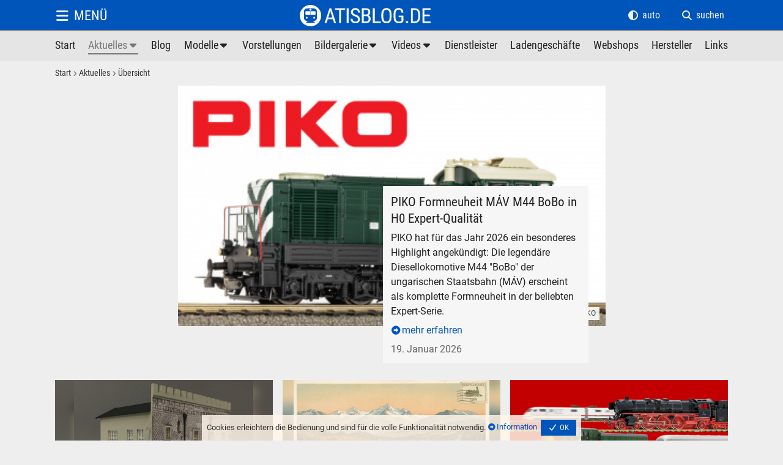

--- FILE ---
content_type: text/html; charset=UTF-8
request_url: https://www.atisblog.de/de/aktuelles
body_size: 23748
content:
<!doctype html><html lang="de"><head><title>Modelleisenbahn - Blog, Aktuelles, Fotos, Videos, Links, Modelle</title><meta name="description" content="Modelleisenbahn, Eisenbahn, Blog, Aktuelles, Fotos, Videos, Links, Loks, Waggons, Bausätze, Zubehör - PIKO, Gützold, Roco, Fleischmann, märklin, Auhagen."><meta name="keywords" content="atisblog, blog, modelle, modelleisenbahn, modellbahn, eisenbahn, aktuelles, bilder, bildergalerien, videos, lok, waggon, bausatz, h0, ho, piko, gützold, roco, fleischmann, prefo, schicht, mamos, vero, ddr, veb"><meta name="title" content="Modelleisenbahn - Blog, Aktuelles, Fotos, Videos, Links, Modelle"><meta name="viewport" content="width=device-width, initial-scale=1"><meta name="author" content="ATISBLOG.DE"><meta charset="utf-8"><meta name="publisher" content="ATISBLOG.DE"><meta name="copyright" content="ATISBLOG.DE"><meta name="revisit-after" content="14 days"><meta name="robots" content="index,follow"><meta name="content-language" content="de"><meta name="coverage" content="worldwide"><meta name="language" content="de"><meta name="generator" content="CMS 26.1"><meta property="og:url" content="https://www.atisblog.de/de/aktuelles"><meta property="og:title" content="Modelleisenbahn - Blog, Aktuelles, Fotos, Videos, Links, Modelle"><meta property="og:description" content="Modelleisenbahn, Eisenbahn, Blog, Aktuelles, Fotos, Videos, Links, Loks, Waggons, Bausätze, Zubehör - PIKO, Gützold, Roco, Fleischmann, märklin, Auhagen."><meta property="og:type" content="Website"><meta property="og:site_name" content="atisblog.de"><meta property="og:image" content="https://www.atisblog.de/media/ATISBLOG_DE.jpg"><meta property="og:image:type" content="image/jpeg"><meta property="og:image:width" content="1200"><meta property="og:image:height" content="630"><meta property="og:image:alt" content="ATISBLOG.DE"><base href="https://www.atisblog.de"><link rel="canonical" href="https://www.atisblog.de/de/aktuelles"><link rel="stylesheet" href="https://www.atisblog.de/media/cms/frontend.min.am_20260121084522.css"><style></style><link rel="shortcut icon" type="image/x-icon" href="//www.atisblog.de/media/favicons/favicon.ico"><link rel="icon" type="image/x-icon" href="//www.atisblog.de/media/favicons/favicon.ico"><link rel="icon" type="image/gif" href="//www.atisblog.de/media/favicons/favicon.gif"><link rel="icon" type="image/png" href="//www.atisblog.de/media/favicons/favicon.png"><link rel="apple-touch-icon" href="//www.atisblog.de/media/favicons/apple-touch-icon.png"><link rel="apple-touch-icon" href="//www.atisblog.de/media/favicons/apple-touch-icon-57x57.png" sizes="57x57"><link rel="apple-touch-icon" href="//www.atisblog.de/media/favicons/apple-touch-icon-60x60.png" sizes="60x60"><link rel="apple-touch-icon" href="//www.atisblog.de/media/favicons/apple-touch-icon-72x72.png" sizes="72x72"><link rel="apple-touch-icon" href="//www.atisblog.de/media/favicons/apple-touch-icon-76x76.png" sizes="76x76"><link rel="apple-touch-icon" href="//www.atisblog.de/media/favicons/apple-touch-icon-114x114.png" sizes="114x114"><link rel="apple-touch-icon" href="//www.atisblog.de/media/favicons/apple-touch-icon-120x120.png" sizes="120x120"><link rel="apple-touch-icon" href="//www.atisblog.de/media/favicons/apple-touch-icon-128x128.png" sizes="128x128"><link rel="apple-touch-icon" href="//www.atisblog.de/media/favicons/apple-touch-icon-144x144.png" sizes="144x144"><link rel="apple-touch-icon" href="//www.atisblog.de/media/favicons/apple-touch-icon-152x152.png" sizes="152x152"><link rel="apple-touch-icon" href="//www.atisblog.de/media/favicons/apple-touch-icon-180x180.png" sizes="180x180"><link rel="apple-touch-icon" href="//www.atisblog.de/media/favicons/apple-touch-icon-precomposed.png"><link rel="icon" type="image/png" href="//www.atisblog.de/media/favicons/favicon-16x16.png" sizes="16x16"><link rel="icon" type="image/png" href="//www.atisblog.de/media/favicons/favicon-32x32.png" sizes="32x32"><link rel="icon" type="image/png" href="//www.atisblog.de/media/favicons/favicon-96x96.png" sizes="96x96"><link rel="icon" type="image/png" href="//www.atisblog.de/media/favicons/favicon-160x160.png" sizes="160x160"><link rel="icon" type="image/png" href="//www.atisblog.de/media/favicons/favicon-192x192.png" sizes="192x192"><link rel="icon" type="image/png" href="//www.atisblog.de/media/favicons/favicon-196x196.png" sizes="196x196"><meta name="msapplication-TileImage" content="//www.atisblog.de/media/favicons/win8-tile-144x144.png"><meta name="msapplication-TileColor" content="#ffffff"><meta name="msapplication-navbutton-color" content="#ffffff"><meta name="msapplication-square70x70logo" content="//www.atisblog.de/media/favicons/win8-tile-70x70.png"><meta name="msapplication-square144x144logo" content="//www.atisblog.de/media/favicons/win8-tile-144x144.png"><meta name="msapplication-square150x150logo" content="//www.atisblog.de/media/favicons/win8-tile-150x150.png"><meta name="msapplication-wide310x150logo" content="//www.atisblog.de/media/favicons/win8-tile-310x150.png"><meta name="msapplication-square310x310logo" content="//www.atisblog.de/media/favicons/win8-tile-310x310.png"></head><body id="body" class=" bildbalken0 navi-ani-0 bb-bmodus-1 kopf-pos-0 kopf-ani-0 fonnavimitkopf-1 fonnavioeffnertext-1 shopfunktion-0 preise-0 thema5-6 inhaltid_aktuelles benutzerid0 sprache49 monitor browser_desktop browser_enginewebkit fonnavibreite-1 dunkelhell-2 frontend inhaltmindesthoehe0 symbole0 vertikalnichtgescrollt" ><div id="rahmen"><span class="thema versteckt" data-parameter=""></span><div class="hintergrund kopf"></div><div class="hintergrund inhalt"></div><div class="hintergrund fuss"></div><div id="kopf" class="navilayout-13 naviausrichtung-3"><span class="hintergrund"></span><span class="hintergrund2"></span><div class="rahmen inhaltlayout "><span class="hintergrund"></span><div class="boxen"><span class="hintergrund"></span><div id="kopfbox1" class="box box1 kopfbox boxid-2505300832062435805 layout-0 format-0 design-0"><div class="hintergrund"></div><div class="hintergrund2" style="display:block;background:transparent url('//www.atisblog.de/media/atisblog-logo.png') center center no-repeat;background-size:contain;"></div><div class="filter1"></div><div class="filter2"></div><div class="rahmen"><div class="hintergrund"></div><div class="inhalt"><p>  </p></div><div class="boxeninbox boxeninbox-2505300832062435805"></div></div><a class="boxlink flaechenlink" href="/" title="Modelleisenbahn, Modellbahn, Eisenbahn - Blog, Aktuelles, Fotos, Bilder, Videos, Links, Hersteller"><span>Modelleisenbahn, Modellbahn, Eisenbahn - Blog, Aktuelles, Fotos, Bilder, Videos, Links, Hersteller</span></a></div><div id="kopfbox2" class="box box2 kopfbox boxid-2505300832062282420 layout-0 format-0 design-0"><div class="hintergrund"></div><div class="hintergrund2"></div><div class="filter1"></div><div class="filter2"></div><div class="rahmen"><div class="hintergrund"></div><div class="inhalt"><div class="navigation1"><div class="hintergrund"></div><ul class="cms_baumstruktur baum13 ebene1 ebeneaktiv ast0 astaktiv "><li class="hintergrund"></li><li class="ebene1 element1 inaktiv typ0 p1 keinast start link"><span class="lihintergrund ebene1"></span><span class="icon"></span><p class="ebene1 element1 inaktiv p1 ">Start</p><a class="ebene1 element1 inaktiv p1 " href="/" title="atishop - Modelleisenbahnen, Modellbahnen - H0"><span>Modelleisenbahnen-Shop</span></a></li><li class="ebene1 element2 aktiv typ0 p2 ast ast1 astaktiv aktuelles link"><span class="lihintergrund ebene1"></span><span class="icon"></span><p class="ebene1 element2 aktiv p2 ">Aktuelles</p><a class="ebene1 element2 aktiv p2 " href="/de/aktuelles" title="Aktuelle Meldungen zu Modelleisenbahnen"><span>Neue Modelle, neues Zubehör, Veranstaltungen</span></a><ul class="ebene2 ebeneaktiv keinast"><li class="hintergrund"></li><li class="ebene2 element1 aktiv typ0 p2-1 keinast �bersicht link"><span class="lihintergrund ebene2"></span><span class="icon"></span><p class="ebene2 element1 aktiv p2-1 ">Übersicht</p><a class="ebene2 element1 aktiv p2-1 " href="/de/aktuelles" title="Übersicht"><span>News Nachrichten zu Modelleisenbahnen</span></a></li><li class="ebene2 element2 inaktiv typ0 p2-2 keinast newsletter link"><span class="lihintergrund ebene2"></span><span class="icon"></span><p class="ebene2 element2 inaktiv p2-2 ">Newsletter</p><a class="ebene2 element2 inaktiv p2-2 " href="/de/newsletter" title="Newsletter"><span>Modellbahn-Newsletter Nachrichten</span></a></li><li class="ebene2 element3 inaktiv typ0 p2-3 keinast newsletter-archiv link"><span class="lihintergrund ebene2"></span><span class="icon"></span><p class="ebene2 element3 inaktiv p2-3 ">Newsletter-Archiv</p><a class="ebene2 element3 inaktiv p2-3 " href="/de/newsletter-archiv" title="Newsletter-Archiv"><span>Archivierte Modellbahn-Newsletter</span></a></ul></li><li class="ebene1 element4 inaktiv typ0 p4 keinast blog link"><span class="lihintergrund ebene1"></span><span class="icon"></span><p class="ebene1 element4 inaktiv p4 ">Blog</p><a class="ebene1 element4 inaktiv p4 " href="/de/blog" title="Modelleisenbahn-Blog, Erfahrungen, Erlebnisse, Tests"><span>Modellbahn-Bastelei, Reparatur und Wartung, Erlebnisse</span></a></li><li class="ebene1 element5 inaktiv typ0 p5 ast ast2 astinaktiv modelle link"><span class="lihintergrund ebene1"></span><span class="icon"></span><p class="ebene1 element5 inaktiv p5 ">Modelle</p><a class="ebene1 element5 inaktiv p5 " href="/de/modelle" title="Modelleisenbahn-Modelle"><span>Modelle für Modelleisenbahnen</span></a><ul class="ebene2 ebeneinaktiv keinast"><li class="hintergrund"></li><li class="ebene2 element1 inaktiv typ0 p5-1 keinast modelleuebersicht link"><span class="lihintergrund ebene2"></span><span class="icon"></span><p class="ebene2 element1 inaktiv p5-1 ">Übersicht</p><a class="ebene2 element1 inaktiv p5-1 " href="/de/modelle" title="Übersicht der Modelleisenbahn-Modelle"><span>Eisenbahn-Modelle bei ATISHOP.DE</span></a></li><li class="ebene2 element2 inaktiv typ0 p5-2 keinast dampfloks link"><span class="lihintergrund ebene2"></span><span class="icon"></span><p class="ebene2 element2 inaktiv p5-2 ">Dampfloks</p><a class="ebene2 element2 inaktiv p5-2 " href="/de/dampfloks" title="Dampfloks von PIKO, GÜTZOLD"><span>Dampfloks von PIKO, GÜTZOLD</span></a></li><li class="ebene2 element4 inaktiv typ0 p5-4 keinast dieselloks link"><span class="lihintergrund ebene2"></span><span class="icon"></span><p class="ebene2 element4 inaktiv p5-4 ">Dieselloks</p><a class="ebene2 element4 inaktiv p5-4 " href="/de/dieselloks" title="Dieselloks von PIKO und GÜTZOLD"><span>Diesel-Lokomotiven von PIKO, GÜTZOLD</span></a></li><li class="ebene2 element6 inaktiv typ0 p5-6 keinast elektroloks link"><span class="lihintergrund ebene2"></span><span class="icon"></span><p class="ebene2 element6 inaktiv p5-6 ">Elektroloks</p><a class="ebene2 element6 inaktiv p5-6 " href="/de/elektroloks" title="Elektroloks von PIKO und GÜTZOLD"><span>Elektro-Lokomotiven von PIKO, GÜTZOLD</span></a></li><li class="ebene2 element8 inaktiv typ0 p5-8 keinast triebwagen link"><span class="lihintergrund ebene2"></span><span class="icon"></span><p class="ebene2 element8 inaktiv p5-8 ">Triebwagen</p><a class="ebene2 element8 inaktiv p5-8 " href="/de/triebwagen" title="Triebwagen-Modelle"><span>Triebwagen-Modelle</span></a></li><li class="ebene2 element10 inaktiv typ0 p5-10 keinast waggons link"><span class="lihintergrund ebene2"></span><span class="icon"></span><p class="ebene2 element10 inaktiv p5-10 ">Waggons</p><a class="ebene2 element10 inaktiv p5-10 " href="/de/waggons" title="Waggons von PIKO, SCHICHT, Prefo"><span>Modellbahn-Wagen von PIKO, SCHICHT, Prefo</span></a></li><li class="ebene2 element12 inaktiv typ0 p5-12 keinast bausaetze link"><span class="lihintergrund ebene2"></span><span class="icon"></span><p class="ebene2 element12 inaktiv p5-12 ">Bausätze</p><a class="ebene2 element12 inaktiv p5-12 " href="/de/bausaetze" title="Bausätze von Mamos, VERO, Auhagen"><span>Bausätze von Mamos, VERO, Auhagen</span></a></li><li class="ebene2 element14 inaktiv typ0 p5-14 keinast zubehoer link"><span class="lihintergrund ebene2"></span><span class="icon"></span><p class="ebene2 element14 inaktiv p5-14 ">Zubehör</p><a class="ebene2 element14 inaktiv p5-14 " href="/de/zubehoer" title="Modelleisenbahn-Zubehör in H0, TT und N"><span>Modellbahnzubehör für beliebte Spurweiten</span></a></li><li class="ebene2 element16 inaktiv typ0 p5-16 keinast bildergalerie link"><span class="lihintergrund ebene2"></span><span class="icon"></span><p class="ebene2 element16 inaktiv p5-16 ">Bildergalerie</p><a class="ebene2 element16 inaktiv p5-16 " href="/de/galerie-modellbahn" title="Bildergalerie"><span>Modellbahn-Galerien Modelleisenbahn</span></a></ul></li><li class="ebene1 element6 inaktiv typ0 p6 keinast vorstellungen link"><span class="lihintergrund ebene1"></span><span class="icon"></span><p class="ebene1 element6 inaktiv p6 ">Vorstellungen</p><a class="ebene1 element6 inaktiv p6 " href="/de/vorstellungen" title="Vorstellung Eisenbahner, Modellbahner"><span>Vorstellung Eisenbahner, Modellbahner</span></a></li><li class="ebene1 element9 inaktiv typ0 p9 ast ast3 astinaktiv bildergalerie link"><span class="lihintergrund ebene1"></span><span class="icon"></span><p class="ebene1 element9 inaktiv p9 ">Bildergalerie</p><a class="ebene1 element9 inaktiv p9 " href="/de/bildergalerie" title="Bilder und Videos von Eisenbahnen"><span>Bilder- und Video-Galerie - Eisenbahn, Modelleisenbahn</span></a><ul class="ebene2 ebeneinaktiv keinast"><li class="hintergrund"></li><li class="ebene2 element1 inaktiv typ0 p9-1 keinast galerie-uebersicht link"><span class="lihintergrund ebene2"></span><span class="icon"></span><p class="ebene2 element1 inaktiv p9-1 ">Übersicht</p><a class="ebene2 element1 inaktiv p9-1 " href="/de/bildergalerie" title="Bildergalerien - Übersicht Eisenbahnen"><span>Übersicht der Bildergalerien</span></a></li><li class="ebene2 element2 inaktiv typ0 p9-2 keinast dampfloks link"><span class="lihintergrund ebene2"></span><span class="icon"></span><p class="ebene2 element2 inaktiv p9-2 ">Dampfloks</p><a class="ebene2 element2 inaktiv p9-2 " href="/de/galerie-dampfloks" title="Eisenbahn Dampfloks Bilder"><span>Eisenbahn Dampfloks Fotos</span></a></li><li class="ebene2 element4 inaktiv typ0 p9-4 keinast dieselloks link"><span class="lihintergrund ebene2"></span><span class="icon"></span><p class="ebene2 element4 inaktiv p9-4 ">Dieselloks</p><a class="ebene2 element4 inaktiv p9-4 " href="/de/galerie-dieselloks" title="Diesellok-Galerie"><span>Diesellok-Galerie</span></a></li><li class="ebene2 element6 inaktiv typ0 p9-6 keinast elektroloks link"><span class="lihintergrund ebene2"></span><span class="icon"></span><p class="ebene2 element6 inaktiv p9-6 ">Elektroloks</p><a class="ebene2 element6 inaktiv p9-6 " href="/de/galerie-elektroloks" title="Elektrolok-Galerie"><span>Elektrolok-Galerie</span></a></li><li class="ebene2 element8 inaktiv typ0 p9-8 keinast triebzuege link"><span class="lihintergrund ebene2"></span><span class="icon"></span><p class="ebene2 element8 inaktiv p9-8 ">Triebzüge</p><a class="ebene2 element8 inaktiv p9-8 " href="/de/galerie-triebzuege" title="Triebzüge-Galerie"><span>Triebzüge-Galerie</span></a></li><li class="ebene2 element10 inaktiv typ0 p9-10 keinast gemischte-galerien link"><span class="lihintergrund ebene2"></span><span class="icon"></span><p class="ebene2 element10 inaktiv p9-10 ">Gemischte Galerien</p><a class="ebene2 element10 inaktiv p9-10 " href="/de/galerie-gemischtes" title="Gemischte Bildergalerien Eisenbahn"><span>Eisenbahn-Galerie</span></a></li><li class="ebene2 element12 inaktiv typ0 p9-12 keinast modellbahn link"><span class="lihintergrund ebene2"></span><span class="icon"></span><p class="ebene2 element12 inaktiv p9-12 ">Modellbahn</p><a class="ebene2 element12 inaktiv p9-12 " href="/de/galerie-modellbahn" title="Modellbahn"><span>Bilder Fotos Modelleisenbahn Modellbahn</span></a></li><li class="ebene2 element22 inaktiv typ0 p9-22 keinast baufahrzeuge link"><span class="lihintergrund ebene2"></span><span class="icon"></span><p class="ebene2 element22 inaktiv p9-22 ">Baufahrzeuge</p><a class="ebene2 element22 inaktiv p9-22 " href="/de/galerie-baufahrzeuge" title="Baufahrzeuge"><span>Baufahrzeuge</span></a></ul></li><li class="ebene1 element11 inaktiv typ0 p11 ast ast4 astinaktiv videos link"><span class="lihintergrund ebene1"></span><span class="icon"></span><p class="ebene1 element11 inaktiv p11 ">Videos</p><a class="ebene1 element11 inaktiv p11 " href="/de/videos" title="Videos für Modellbahner und Eisenbahner"><span>Modellbahn- und Eisenbahn-Videos</span></a><ul class="ebene2 ebeneinaktiv keinast"><li class="hintergrund"></li><li class="ebene2 element1 inaktiv typ0 p11-1 keinast meine-favoriten link"><span class="lihintergrund ebene2"></span><span class="icon"></span><p class="ebene2 element1 inaktiv p11-1 ">Meine Favoriten</p><a class="ebene2 element1 inaktiv p11-1 " href="/de/videos" title="Meine Lieblings Modelleisenbahn-Videos"><span>Modellbahn- und Eisenbahn-Videos, die ich besonders mag.</span></a></li><li class="ebene2 element3 inaktiv typ0 p11-3 keinast video-kan�le link"><span class="lihintergrund ebene2"></span><span class="icon"></span><p class="ebene2 element3 inaktiv p11-3 ">Video-Kanäle</p><a class="ebene2 element3 inaktiv p11-3 " href="/de/video-kanaele" title="Video-Kanäle für Modelleisenbahner und Eisenbahner"><span>Video-Kanäle für Modelleisenbahn- und Eisenbahn-Fans</span></a></ul></li><li class="ebene1 element13 inaktiv typ0 p13 keinast dienstleister link"><span class="lihintergrund ebene1"></span><span class="icon"></span><p class="ebene1 element13 inaktiv p13 ">Dienstleister</p><a class="ebene1 element13 inaktiv p13 " href="/de/dienstleister" title="Dienstleister im Bereich Modelleisenbahnen und Modellbau"><span>Dienstleister im Bereich Modelleisenbahnen und Modellbau</span></a></li><li class="ebene1 element15 inaktiv typ0 p15 keinast ladengeschaefte link"><span class="lihintergrund ebene1"></span><span class="icon"></span><p class="ebene1 element15 inaktiv p15 ">Ladengeschäfte</p><a class="ebene1 element15 inaktiv p15 " href="/de/ladengeschaefte" title="Modelleisenbahn Ladengeschäfte Fachhandel"><span>Fachhandel und Ladengeschäfte für Modelleisenbahnen</span></a></li><li class="ebene1 element17 inaktiv typ0 p17 keinast webshops link"><span class="lihintergrund ebene1"></span><span class="icon"></span><p class="ebene1 element17 inaktiv p17 ">Webshops</p><a class="ebene1 element17 inaktiv p17 " href="/de/webshops" title="Webshops für Modelleisenbahnen Modellbahnen"><span>Modelleisenbahnen Modellbahnen Webshops</span></a></li><li class="ebene1 element19 inaktiv typ0 p19 keinast herstller link"><span class="lihintergrund ebene1"></span><span class="icon"></span><p class="ebene1 element19 inaktiv p19 ">Hersteller</p><a class="ebene1 element19 inaktiv p19 " href="/de/hersteller" title="Modelleisenbahn-Hersteller und Zubehör"><span>Hersteller von Modelleisenbahnen</span></a></li><li class="ebene1 element21 inaktiv ende typ0 p21 keinast links link"><span class="lihintergrund ebene1"></span><span class="icon"></span><p class="ebene1 element21 inaktiv ende p21 ">Links</p><a class="ebene1 element21 inaktiv ende p21 " href="/de/links" title="Interessante Links für Eisenbahner und Modelleisenbahner"><span>Links zu Modelleisenbahnen</span></a></li></ul></div></div><div class="boxeninbox boxeninbox-2505300832062282420"></div></div></div><div id="kopfbox3" class="box box3 kopfbox boxid-2505300832069619910 layout-0 format-0 design-0"><div class="hintergrund"></div><div class="hintergrund2"></div><div class="filter1"></div><div class="filter2"></div><div class="rahmen"><div class="hintergrund"></div><div class="inhalt"><div class="button fonnavi"><span class="hintergrund"></span><span class="text">Menü</span><span class="icon"></span><a href="#" title="Menü"></a></div></div><div class="boxeninbox boxeninbox-2505300832069619910"></div></div></div><div id="kopfbox6" class="box box6 kopfbox boxid-2505300832069262538 layout-0 format-0 design-0"><div class="hintergrund"></div><div class="hintergrund2"></div><div class="filter1"></div><div class="filter2"></div><div class="rahmen"><div class="hintergrund"></div><div class="inhalt"><p class="button suchdialog"><span class="hintergrund"></span><span class="text">suchen</span><span class="icon"></span><a class="dialogoeffner" href="#" title="suchen" data-dialogname="suchdialog"></a></p></div><div class="boxeninbox boxeninbox-2505300832069262538"></div></div></div><div id="kopfbox10" class="box box10 kopfbox boxid-2505300832062506566 layout-0 format-0 design-0"><div class="hintergrund"></div><div class="hintergrund2"></div><div class="filter1"></div><div class="filter2"></div><div class="rahmen"><div class="hintergrund"></div><div class="inhalt"><ul class="buttons dunkelhell"><li class="dunkel ende" data-parameter="2"><span class="hintergrund"></span><span class="text">dunkel</span><span class="icon"></span><a href="#" title="dunkel"></a></li><li class="hell ende" data-parameter="1"><span class="hintergrund"></span><span class="text">hell</span><span class="icon"></span><a href="#" title="hell"></a></li><li class="auto ende" data-parameter="0"><span class="hintergrund"></span><span class="text">auto</span><span class="icon"></span><a href="#" title="auto"></a></li></ul></div><div class="boxeninbox boxeninbox-2505300832062506566"></div></div></div><div id="kopfbox11" class="box box11 kopfbox boxid-2505300832061287450 layout-0 format-0 design-0"><div class="hintergrund"></div><div class="hintergrund2"></div><div class="filter1"></div><div class="filter2"></div><div class="rahmen"><div class="hintergrund"></div><div class="inhalt"><ul class="buttons navipfad kategorie1 modus-2"><li class="lihintergrund"></li><li class="element1 inaktiv"><span class="text inaktiv">Start</span><span class="icon"></span><a href="/"></a></li><li class="element2"><span class="text">Aktuelles</span><a href="/de/aktuelles" title="Aktuelles"></a></li><li class="element3 aktiv"><span class="text">Übersicht</span><a href="/de/aktuelles" title="Übersicht"></a></li></ul></div><div class="boxeninbox boxeninbox-2505300832061287450"></div></div></div></div></div></div><div id="abstandzuminhalt"></div><div id="inhalt" class="schriftgroesse"><div class="mindesthoehe"></div><span class="hintergrund"></span><span class="hintergrund2"></span><div class="rahmen inhaltlayout "><span class="hintergrund"></span><div class="boxen"><span class="hintergrund"></span><div id="inhaltbox1" class="box box1 inhaltbox boxid-2505300749592312722 layout-102 format-0 design-0"><div class="hintergrund"></div><div class="hintergrund2"></div><div class="filter1"></div><div class="filter2"></div><div class="rahmen"><div class="hintergrund"></div><div class="inhalt"><div id="newsliste2601240241158374800"></div><div class="liste modul-news modul-news moduldbtab-unitabelle id2601240241158374800 hintergrund-99 hover-99 spalten-1 spaltenlayout-0 design-1 anzahl-1 modul-news modul-news moduldbtab-unitabelle id2601240241158374800" data-datensatzid="2601240241158374800" data-anzahl="0" data-spalten="1" data-datensatzbreite="280" data-abstandhorizontal="1" data-abstandvertikal="1rem"><div class="datensatz datensatz1 modul-news id2601191423175308904 moduldbtab-unitabelle datensatzstatus-1 textid-piko-formneuheit-mav-m44-bobo-in-h0-expert-qualitaet listeansicht layout-44 design-1 mitdatum mitlinks linkart-2 prio-0 datensatz1 ungerade spalte-ende inlistenr1 liste-ende listeseite-ende mittitel mitkurztext" data-datensatzid="2601191423175308904"><span class="hintergrund"></span><div class="rahmen"><span class="hintergrund"></span><div class="galerie galerie7268424 einbild normalansicht vorschauaussen vorschauunten bilderstapelaus breite-3 hoeherel-4 hoehe-0 skalierung-3 vbskalierung-3 bildtextfarben-1 endlos-1 startpos-0 blaettern-1 bildtext-0 dimensionierung-1 buttondesign-5 vollbildmodus-0 layout-0 vsbscroll-1 buttongroesse-0 buttonvb-0 buttonss-0 buttonsdw-0 start ende" data-bildnummer="1" data-datensatzid="7268424" data-bildanzahl="1" data-slideshow="10,1200,0,16000,500,0" data-manuell="1" data-vsmindesthoehe="70" data-vsrand="2" data-vsmindesthoeheinst="199" data-vsrandinst="8"><span class="hintergrund"></span><div class="bilder" style="min-height:1px;"><span class="hintergrund" style="background-color:transparent"></span><div class="rahmen" style="min-height:1px;"><div class="hoehe" style="position:relative;padding-bottom:56.25%;"></div><div class="bild bild1 aktiv dateityp-jpg" data-bildnummer="1" data-dateityp="jpg" data-url="https://www.atisblog.de/media/aktuelles/PIKO/piko-52380-m44-mav-h0.jpg" ><span class="notcontainer" style="background-image:url('https://www.atisblog.de/media/aktuelles/PIKO/dimensionen/piko-52380-m44-mav-h0-d2-.jpg');" data-dimension="2"></span><span class="hintergrund blurcontainer" style="background-image:url('https://www.atisblog.de/media/aktuelles/PIKO/dimensionen/piko-52380-m44-mav-h0-d2-.jpg');background-position:center center;background-size:cover;-webkit-filter:blur(8px);filter:blur(8px);top:-7%;right:-7%;bottom:-7%;left:-7%;"></span><div class="bildcontainer" style="width:100%; height:100%; overflow:hidden;"><img srcset="https://www.atisblog.de/media/aktuelles/PIKO/dimensionen/piko-52380-m44-mav-h0-d2-.jpg 200w, https://www.atisblog.de/media/aktuelles/PIKO/dimensionen/piko-52380-m44-mav-h0-d3-.jpg 400w, https://www.atisblog.de/media/aktuelles/PIKO/dimensionen/piko-52380-m44-mav-h0-d5-.jpg 800w, https://www.atisblog.de/media/aktuelles/PIKO/dimensionen/piko-52380-m44-mav-h0-d7-.jpg 1280w, https://www.atisblog.de/media/aktuelles/PIKO/dimensionen/piko-52380-m44-mav-h0-d9-.jpg 1680w, https://www.atisblog.de/media/aktuelles/PIKO/dimensionen/piko-52380-m44-mav-h0-d11-.jpg 1920w, https://www.atisblog.de/media/aktuelles/PIKO/dimensionen/piko-52380-m44-mav-h0-d13-.jpg 2560w" sizes="(min-width: 800px) 30vw, 100vw"src="https://www.atisblog.de/media/aktuelles/PIKO/dimensionen/piko-52380-m44-mav-h0-d2-.jpg"alt="PIKO MÁV M44 Bobo Diesellokomotive Rangierlokomotive H0 1:87"loading="lazy"style="width:100%; height:100%; object-fit:contain; background-color:transparent;"></div><span class="filter1"></span><span class="filter2"></span><span class="dateiname"><span class="hintergrund"></span><span class="rahmen"><span class="icon"></span><span class="name">Bild</span></span></span><a class="flaechenlink" href="/de/aktuelles-beitrag/news/piko-formneuheit-mav-m44-bobo-in-h0-expert-qualitaet.htm" title="PIKO Formneuheit MÁV M44 BoBo in H0 Expert-Qualität"></a><div class="lizenzinfo"><span class="hintergrund"></span><div class="text"><p>Bild: PIKO</p></div></div></div></div><div class="filter1"></div></div></div><div class="daten"><span class="hintergrund"></span><div class="texte"><h3>PIKO Formneuheit MÁV M44 BoBo in H0 Expert-Qualität</h3><div class="kurztext"><p>PIKO hat für das Jahr 2026 ein besonderes Highlight angekündigt: Die legendäre Diesellokomotive M44 "BoBo" der ungarischen Staatsbahn (MÁV) erscheint als komplette Formneuheit in der beliebten Expert-Serie.</p></div><span class="hover"><span class="hintergrund"></span><span class="icon"></span></span><p class="link-details"><span class="textlink">mehr erfahren</span><a class="flaechenlink link-details" href="/de/aktuelles-beitrag/news/piko-formneuheit-mav-m44-bobo-in-h0-expert-qualitaet.htm" title="PIKO Formneuheit MÁV M44 BoBo in H0 Expert-Qualität - ansehen">PIKO Formneuheit MÁV M44 BoBo in H0 Expert-Qualität</a><a class="flaechenlink" href="/de/aktuelles-beitrag/news/piko-formneuheit-mav-m44-bobo-in-h0-expert-qualitaet.htm" title="Aktuelles - PIKO Formneuheit MÁV M44 BoBo in H0 Expert-Qualität"><span class="floatclear">Aktuelles - PIKO Formneuheit MÁV M44 BoBo in H0 Expert-Qualität</span></a></div><div class="datensatzinfo unten"><span class="hintergrund"></span><p class="datum"><span class="datum">19. Januar 2026</span></p></div></div><span class="hover"><span class="hintergrund"></span><span class="icon"></span></span><a class="flaechenlink" href="/de/aktuelles-beitrag/news/piko-formneuheit-mav-m44-bobo-in-h0-expert-qualitaet.htm" title="Aktuelles - PIKO Formneuheit MÁV M44 BoBo in H0 Expert-Qualität"><span class="floatclear">Aktuelles - PIKO Formneuheit MÁV M44 BoBo in H0 Expert-Qualität</span></a><form class="bestellung bestellung-2601191423175308904" action="#" method="post"></form></div></div><form method="post" action="#" class="versteckt"><input type="hidden" name="cms[neu][ajaxaufruf]" value="1" /><input type="hidden" name="cms[neu][ajaxziel]" value="#bildbalken" /><input type="hidden" name="cms[neu][programm][code]" value="datenbank" /><input class="programm-parameter" type="hidden" name="cms[neu][programm][parameter]" value="news-t1-news_22:1_25:44_26:1_33:1_44:2_60:1_70:99_82:1_83:1_85:1" /></form></div></div><div class="boxeninbox boxeninbox-2505300749592312722"></div></div></div><div id="inhaltbox4" class="box box4 inhaltbox boxid-2505300749593750375 layout-0 format-0 design-0"><div class="hintergrund"></div><div class="hintergrund2"></div><div class="filter1"></div><div class="filter2"></div><div class="rahmen"><div class="hintergrund"></div><div class="inhalt"><div id="newsliste2601240241167994970"></div><div class="liste modul-news modul-news moduldbtab-unitabelle id2601240241167994970 hintergrund-99 hover-99 spalten-3 spaltenlayout-2 design-1 anzahl-30 modul-news modul-news moduldbtab-unitabelle id2601240241167994970" data-datensatzid="2601240241167994970" data-anzahl="0" data-spalten="3" data-datensatzbreite="280" data-abstandhorizontal="1" data-abstandvertikal="1rem"><div class="datensatz datensatz1 modul-news id2601192104351773838 moduldbtab-unitabelle datensatzstatus-1 textid-architekturmodelle-weiss-highlights-im-januar-2026 listeansicht layout-31 design-1 mitdatum mitlinks linkart-2 prio-0 datensatz1 ungerade inlistenr1 mittitel mitkurztext" data-datensatzid="2601192104351773838"><span class="hintergrund"></span><div class="rahmen"><span class="hintergrund"></span><div class="galerie galerie6599691 einbild normalansicht vorschauaussen vorschauunten bilderstapelaus breite-3 hoeherel-4 hoehe-0 skalierung-3 vbskalierung-3 bildtextfarben-1 endlos-1 startpos-0 blaettern-1 bildtext-0 dimensionierung-1 buttondesign-5 vollbildmodus-0 layout-0 vsbscroll-1 buttongroesse-0 buttonvb-0 buttonss-0 buttonsdw-0 start ende" data-bildnummer="1" data-datensatzid="6599691" data-bildanzahl="1" data-slideshow="10,1200,0,16000,500,0" data-manuell="1" data-vsmindesthoehe="70" data-vsrand="2" data-vsmindesthoeheinst="199" data-vsrandinst="8"><span class="hintergrund"></span><div class="bilder" style="min-height:1px;"><span class="hintergrund" style="background-color:transparent"></span><div class="rahmen" style="min-height:1px;"><div class="hoehe" style="position:relative;padding-bottom:56.25%;"></div><div class="bild bild1 aktiv dateityp-jpg" data-bildnummer="1" data-dateityp="jpg" data-url="https://www.atisblog.de/media/aktuelles/WEISS/amw-gmuend-stadtplatz-h0.jpg" ><span class="notcontainer" style="background-image:url('https://www.atisblog.de/media/aktuelles/WEISS/dimensionen/amw-gmuend-stadtplatz-h0-d2-.jpg');" data-dimension="2"></span><span class="hintergrund blurcontainer" style="background-image:url('https://www.atisblog.de/media/aktuelles/WEISS/dimensionen/amw-gmuend-stadtplatz-h0-d2-.jpg');background-position:center center;background-size:cover;-webkit-filter:blur(8px);filter:blur(8px);top:-7%;right:-7%;bottom:-7%;left:-7%;"></span><div class="bildcontainer" style="width:100%; height:100%; overflow:hidden;"><img srcset="https://www.atisblog.de/media/aktuelles/WEISS/dimensionen/amw-gmuend-stadtplatz-h0-d2-.jpg 200w, https://www.atisblog.de/media/aktuelles/WEISS/dimensionen/amw-gmuend-stadtplatz-h0-d3-.jpg 400w, https://www.atisblog.de/media/aktuelles/WEISS/dimensionen/amw-gmuend-stadtplatz-h0-d5-.jpg 800w, https://www.atisblog.de/media/aktuelles/WEISS/dimensionen/amw-gmuend-stadtplatz-h0-d7-.jpg 1280w, https://www.atisblog.de/media/aktuelles/WEISS/dimensionen/amw-gmuend-stadtplatz-h0-d9-.jpg 1680w, https://www.atisblog.de/media/aktuelles/WEISS/dimensionen/amw-gmuend-stadtplatz-h0-d11-.jpg 1920w, https://www.atisblog.de/media/aktuelles/WEISS/dimensionen/amw-gmuend-stadtplatz-h0-d13-.jpg 2560w" sizes="(min-width: 800px) 30vw, 100vw"src="https://www.atisblog.de/media/aktuelles/WEISS/dimensionen/amw-gmuend-stadtplatz-h0-d2-.jpg"alt="Architekturmodelle Weiss Stadtplatz 31 Gmünd AMW 12022 H0 1:87"loading="lazy"style="width:100%; height:100%; object-fit:contain; background-color:transparent;"></div><span class="filter1"></span><span class="filter2"></span><span class="dateiname"><span class="hintergrund"></span><span class="rahmen"><span class="icon"></span><span class="name">Bild</span></span></span><a class="flaechenlink" href="/de/aktuelles-beitrag/news/architekturmodelle-weiss-highlights-im-januar-2026.htm" title="Architekturmodelle Weiß - Highlights im Januar 2026"></a><div class="lizenzinfo"><span class="hintergrund"></span><div class="text"><p>Bild: AMW</p></div></div></div></div><div class="filter1"></div></div></div><div class="daten"><span class="hintergrund"></span><div class="texte"><h3>Architekturmodelle Weiß - Highlights im Januar 2026</h3><div class="kurztext"><p>Das neue Jahr startet bei Architekturmodelle Weiß (AMW) mit einer beeindruckenden Mischung aus historischer Architektur und modernem Design.</p></div><p class="link-details"><span class="textlink">mehr erfahren</span><a class="flaechenlink link-details" href="/de/aktuelles-beitrag/news/architekturmodelle-weiss-highlights-im-januar-2026.htm" title="Architekturmodelle Weiß - Highlights im Januar 2026 - ansehen">Architekturmodelle Weiß - Highlights im Januar 2026</a><a class="flaechenlink" href="/de/aktuelles-beitrag/news/architekturmodelle-weiss-highlights-im-januar-2026.htm" title="Aktuelles - Architekturmodelle Weiß - Highlights im Januar 2026"><span class="floatclear">Aktuelles - Architekturmodelle Weiß - Highlights im Januar 2026</span></a></div><div class="datensatzinfo unten"><span class="hintergrund"></span><p class="datum"><span class="datum">19. Januar 2026</span></p></div></div><span class="hover"><span class="hintergrund"></span><span class="icon"></span></span><a class="flaechenlink" href="/de/aktuelles-beitrag/news/architekturmodelle-weiss-highlights-im-januar-2026.htm" title="Aktuelles - Architekturmodelle Weiß - Highlights im Januar 2026"><span class="floatclear">Aktuelles - Architekturmodelle Weiß - Highlights im Januar 2026</span></a><form class="bestellung bestellung-2601192104351773838" action="#" method="post"></form></div></div><div class="datensatz datensatz2 modul-news id2601162200183096704 moduldbtab-unitabelle datensatzstatus-1 textid-postkartenschaetze-in-der-lokwelt-zum-jubilaeumsauftakt listeansicht layout-31 design-1 mitdatum mitlinks linkart-2 prio-0 datensatz2 gerade inlistenr2 mittitel mitkurztext" data-datensatzid="2601162200183096704"><span class="hintergrund"></span><div class="rahmen"><span class="hintergrund"></span><div class="galerie galerie2612889 einbild normalansicht vorschauaussen vorschauunten bilderstapelaus breite-3 hoeherel-4 hoehe-0 skalierung-3 vbskalierung-3 bildtextfarben-1 endlos-1 startpos-0 blaettern-1 bildtext-0 dimensionierung-1 buttondesign-5 vollbildmodus-0 layout-0 vsbscroll-1 buttongroesse-0 buttonvb-0 buttonss-0 buttonsdw-0 start ende" data-bildnummer="1" data-datensatzid="2612889" data-bildanzahl="1" data-slideshow="10,1200,0,16000,500,0" data-manuell="1" data-vsmindesthoehe="70" data-vsrand="2" data-vsmindesthoeheinst="199" data-vsrandinst="8"><span class="hintergrund"></span><div class="bilder" style="min-height:1px;"><span class="hintergrund" style="background-color:transparent"></span><div class="rahmen" style="min-height:1px;"><div class="hoehe" style="position:relative;padding-bottom:56.25%;"></div><div class="bild bild1 aktiv dateityp-jpg" data-bildnummer="1" data-dateityp="jpg" data-url="https://www.atisblog.de/media/aktuelles/lokwelt-freilassing/eisenbahn-postkarte-ausstellung-lokwelt-freilassing.jpg" ><span class="notcontainer" style="background-image:url('https://www.atisblog.de/media/aktuelles/lokwelt-freilassing/dimensionen/eisenbahn-postkarte-ausstellung-lokwelt-freilassing-d2-.jpg');" data-dimension="2"></span><span class="hintergrund blurcontainer" style="background-image:url('https://www.atisblog.de/media/aktuelles/lokwelt-freilassing/dimensionen/eisenbahn-postkarte-ausstellung-lokwelt-freilassing-d2-.jpg');background-position:center center;background-size:cover;-webkit-filter:blur(8px);filter:blur(8px);top:-7%;right:-7%;bottom:-7%;left:-7%;"></span><div class="bildcontainer" style="width:100%; height:100%; overflow:hidden;"><img srcset="https://www.atisblog.de/media/aktuelles/lokwelt-freilassing/dimensionen/eisenbahn-postkarte-ausstellung-lokwelt-freilassing-d2-.jpg 200w, https://www.atisblog.de/media/aktuelles/lokwelt-freilassing/dimensionen/eisenbahn-postkarte-ausstellung-lokwelt-freilassing-d3-.jpg 400w, https://www.atisblog.de/media/aktuelles/lokwelt-freilassing/dimensionen/eisenbahn-postkarte-ausstellung-lokwelt-freilassing-d5-.jpg 800w, https://www.atisblog.de/media/aktuelles/lokwelt-freilassing/dimensionen/eisenbahn-postkarte-ausstellung-lokwelt-freilassing-d7-.jpg 1280w, https://www.atisblog.de/media/aktuelles/lokwelt-freilassing/dimensionen/eisenbahn-postkarte-ausstellung-lokwelt-freilassing-d9-.jpg 1680w, https://www.atisblog.de/media/aktuelles/lokwelt-freilassing/dimensionen/eisenbahn-postkarte-ausstellung-lokwelt-freilassing-d11-.jpg 1920w, https://www.atisblog.de/media/aktuelles/lokwelt-freilassing/dimensionen/eisenbahn-postkarte-ausstellung-lokwelt-freilassing-d13-.jpg 2560w" sizes="(min-width: 800px) 30vw, 100vw"src="https://www.atisblog.de/media/aktuelles/lokwelt-freilassing/dimensionen/eisenbahn-postkarte-ausstellung-lokwelt-freilassing-d2-.jpg"alt="Lokwelt Freilassing Ausstellung Eisenbahn Postkarte Ansichtskarte"loading="lazy"style="width:100%; height:100%; object-fit:contain; background-color:transparent;"></div><span class="filter1"></span><span class="filter2"></span><span class="dateiname"><span class="hintergrund"></span><span class="rahmen"><span class="icon"></span><span class="name">Bild</span></span></span><a class="flaechenlink" href="/de/aktuelles-beitrag/news/postkartenschaetze-in-der-lokwelt-zum-jubilaeumsauftakt.htm" title="Postkartenschätze in der Lokwelt zum Jubiläumsauftakt"></a></div></div><div class="filter1"></div></div></div><div class="daten"><span class="hintergrund"></span><div class="texte"><h3>Postkartenschätze in der Lokwelt zum Jubiläumsauftakt</h3><div class="kurztext"><p>Zum 20. Geburtstag der Lokwelt Freilassing startet am 16. Januar eine außergewöhnliche Sonderausstellung zum Thema Eisenbahn. </p></div><p class="link-details"><span class="textlink">mehr erfahren</span><a class="flaechenlink link-details" href="/de/aktuelles-beitrag/news/postkartenschaetze-in-der-lokwelt-zum-jubilaeumsauftakt.htm" title="Postkartenschätze in der Lokwelt zum Jubiläumsauftakt - ansehen">Postkartenschätze in der Lokwelt zum Jubiläumsauftakt</a><a class="flaechenlink" href="/de/aktuelles-beitrag/news/postkartenschaetze-in-der-lokwelt-zum-jubilaeumsauftakt.htm" title="Aktuelles - Postkartenschätze in der Lokwelt zum Jubiläumsauftakt"><span class="floatclear">Aktuelles - Postkartenschätze in der Lokwelt zum Jubiläumsauftakt</span></a></div><div class="datensatzinfo unten"><span class="hintergrund"></span><p class="datum"><span class="datum">16. Januar 2026</span></p></div></div><span class="hover"><span class="hintergrund"></span><span class="icon"></span></span><a class="flaechenlink" href="/de/aktuelles-beitrag/news/postkartenschaetze-in-der-lokwelt-zum-jubilaeumsauftakt.htm" title="Aktuelles - Postkartenschätze in der Lokwelt zum Jubiläumsauftakt"><span class="floatclear">Aktuelles - Postkartenschätze in der Lokwelt zum Jubiläumsauftakt</span></a><form class="bestellung bestellung-2601162200183096704" action="#" method="post"></form></div></div><div class="datensatz datensatz3 modul-news id2601161823461378855 moduldbtab-unitabelle datensatzstatus-1 textid-fleischmann-neuheiten-2026 listeansicht layout-31 design-1 mitdatum ohnelinks linkart-2 prio-0 datensatz3 ungerade spalte-ende inlistenr3 mittitel mitkurztext" data-datensatzid="2601161823461378855"><span class="hintergrund"></span><div class="rahmen"><span class="hintergrund"></span><div class="galerie galerie7164484 einbild normalansicht vorschauaussen vorschauunten bilderstapelaus breite-3 hoeherel-4 hoehe-0 skalierung-3 vbskalierung-3 bildtextfarben-1 endlos-1 startpos-0 blaettern-1 bildtext-0 dimensionierung-1 buttondesign-5 vollbildmodus-0 layout-0 vsbscroll-1 buttongroesse-0 buttonvb-0 buttonss-0 buttonsdw-0 start ende" data-bildnummer="1" data-datensatzid="7164484" data-bildanzahl="1" data-slideshow="10,1200,0,16000,500,0" data-manuell="1" data-vsmindesthoehe="70" data-vsrand="2" data-vsmindesthoeheinst="199" data-vsrandinst="8"><span class="hintergrund"></span><div class="bilder" style="min-height:1px;"><span class="hintergrund" style="background-color:transparent"></span><div class="rahmen" style="min-height:1px;"><div class="hoehe" style="position:relative;padding-bottom:56.25%;"></div><div class="bild bild1 aktiv dateityp-jpg" data-bildnummer="1" data-dateityp="jpg" data-url="https://www.atisblog.de/media/aktuelles/FLEISCHMANN/fleischmann-neuheiten-2026.jpg" ><span class="notcontainer" style="background-image:url('https://www.atisblog.de/media/aktuelles/FLEISCHMANN/dimensionen/fleischmann-neuheiten-2026-d2-.jpg');" data-dimension="2"></span><span class="hintergrund blurcontainer" style="background-image:url('https://www.atisblog.de/media/aktuelles/FLEISCHMANN/dimensionen/fleischmann-neuheiten-2026-d2-.jpg');background-position:center center;background-size:cover;-webkit-filter:blur(8px);filter:blur(8px);top:-7%;right:-7%;bottom:-7%;left:-7%;"></span><div class="bildcontainer" style="width:100%; height:100%; overflow:hidden;"><img srcset="https://www.atisblog.de/media/aktuelles/FLEISCHMANN/dimensionen/fleischmann-neuheiten-2026-d2-.jpg 200w, https://www.atisblog.de/media/aktuelles/FLEISCHMANN/dimensionen/fleischmann-neuheiten-2026-d3-.jpg 400w, https://www.atisblog.de/media/aktuelles/FLEISCHMANN/dimensionen/fleischmann-neuheiten-2026-d5-.jpg 800w, https://www.atisblog.de/media/aktuelles/FLEISCHMANN/dimensionen/fleischmann-neuheiten-2026-d7-.jpg 1280w, https://www.atisblog.de/media/aktuelles/FLEISCHMANN/dimensionen/fleischmann-neuheiten-2026-d9-.jpg 1680w, https://www.atisblog.de/media/aktuelles/FLEISCHMANN/dimensionen/fleischmann-neuheiten-2026-d11-.jpg 1920w, https://www.atisblog.de/media/aktuelles/FLEISCHMANN/dimensionen/fleischmann-neuheiten-2026-d13-.jpg 2560w" sizes="(min-width: 800px) 30vw, 100vw"src="https://www.atisblog.de/media/aktuelles/FLEISCHMANN/dimensionen/fleischmann-neuheiten-2026-d2-.jpg"alt="Fleischmann Neuheiten 2026 Spur N 1:160 Modelleisenbahn"loading="lazy"style="width:100%; height:100%; object-fit:contain; background-color:transparent;"></div><span class="filter1"></span><span class="filter2"></span><span class="dateiname"><span class="hintergrund"></span><span class="rahmen"><span class="icon"></span><span class="name">Bild</span></span></span><a class="flaechenlink" href="/de/aktuelles-beitrag/news/fleischmann-neuheiten-2026.htm" title="Fleischmann Neuheiten 2026"></a><div class="lizenzinfo"><span class="hintergrund"></span><div class="text"><p>Bild: Fleischmann</p></div></div></div></div><div class="filter1"></div></div></div><div class="daten"><span class="hintergrund"></span><div class="texte"><h3>Fleischmann Neuheiten 2026</h3><div class="kurztext"><p>Der Modellbahnhersteller Fleischmann, Spezialist für die Spur N (1:160), hat sein Programm für das kommende Jahr 2026 vorgestellt.</p></div><p class="link-details"><span class="textlink">mehr erfahren</span><a class="flaechenlink link-details" href="/de/aktuelles-beitrag/news/fleischmann-neuheiten-2026.htm" title="Fleischmann Neuheiten 2026 - ansehen">Fleischmann Neuheiten 2026</a><a class="flaechenlink" href="/de/aktuelles-beitrag/news/fleischmann-neuheiten-2026.htm" title="Aktuelles - Fleischmann Neuheiten 2026"><span class="floatclear">Aktuelles - Fleischmann Neuheiten 2026</span></a></div><div class="datensatzinfo unten"><span class="hintergrund"></span><p class="datum"><span class="datum">16. Januar 2026</span></p></div></div><span class="hover"><span class="hintergrund"></span><span class="icon"></span></span><a class="flaechenlink" href="/de/aktuelles-beitrag/news/fleischmann-neuheiten-2026.htm" title="Aktuelles - Fleischmann Neuheiten 2026"><span class="floatclear">Aktuelles - Fleischmann Neuheiten 2026</span></a><form class="bestellung bestellung-2601161823461378855" action="#" method="post"></form></div></div><div class="datensatz datensatz4 modul-news id2601161724394659884 moduldbtab-unitabelle datensatzstatus-1 textid-unimog-weltenbummler-von-wiking listeansicht layout-31 design-1 mitdatum mitlinks linkart-2 prio-0 zeilenumbruch datensatz4 gerade inlistenr4 mittitel mitkurztext" data-datensatzid="2601161724394659884"><span class="hintergrund"></span><div class="rahmen"><span class="hintergrund"></span><div class="galerie galerie3336648 einbild normalansicht vorschauaussen vorschauunten bilderstapelaus breite-3 hoeherel-4 hoehe-0 skalierung-3 vbskalierung-3 bildtextfarben-1 endlos-1 startpos-0 blaettern-1 bildtext-0 dimensionierung-1 buttondesign-5 vollbildmodus-0 layout-0 vsbscroll-1 buttongroesse-0 buttonvb-0 buttonss-0 buttonsdw-0 start ende" data-bildnummer="1" data-datensatzid="3336648" data-bildanzahl="1" data-slideshow="10,1200,0,16000,500,0" data-manuell="1" data-vsmindesthoehe="70" data-vsrand="2" data-vsmindesthoeheinst="199" data-vsrandinst="8"><span class="hintergrund"></span><div class="bilder" style="min-height:1px;"><span class="hintergrund" style="background-color:transparent"></span><div class="rahmen" style="min-height:1px;"><div class="hoehe" style="position:relative;padding-bottom:56.25%;"></div><div class="bild bild1 aktiv dateityp-jpg" data-bildnummer="1" data-dateityp="jpg" data-url="https://www.atisblog.de/media/aktuelles/WIKING/wiking-unimog-weltenbummler.jpg" ><span class="notcontainer" style="background-image:url('https://www.atisblog.de/media/aktuelles/WIKING/dimensionen/wiking-unimog-weltenbummler-d2-.jpg');" data-dimension="2"></span><span class="hintergrund blurcontainer" style="background-image:url('https://www.atisblog.de/media/aktuelles/WIKING/dimensionen/wiking-unimog-weltenbummler-d2-.jpg');background-position:center center;background-size:cover;-webkit-filter:blur(8px);filter:blur(8px);top:-7%;right:-7%;bottom:-7%;left:-7%;"></span><div class="bildcontainer" style="width:100%; height:100%; overflow:hidden;"><img srcset="https://www.atisblog.de/media/aktuelles/WIKING/dimensionen/wiking-unimog-weltenbummler-d2-.jpg 200w, https://www.atisblog.de/media/aktuelles/WIKING/dimensionen/wiking-unimog-weltenbummler-d3-.jpg 400w, https://www.atisblog.de/media/aktuelles/WIKING/dimensionen/wiking-unimog-weltenbummler-d5-.jpg 800w, https://www.atisblog.de/media/aktuelles/WIKING/dimensionen/wiking-unimog-weltenbummler-d7-.jpg 1280w, https://www.atisblog.de/media/aktuelles/WIKING/dimensionen/wiking-unimog-weltenbummler-d9-.jpg 1680w, https://www.atisblog.de/media/aktuelles/WIKING/dimensionen/wiking-unimog-weltenbummler-d11-.jpg 1920w, https://www.atisblog.de/media/aktuelles/WIKING/dimensionen/wiking-unimog-weltenbummler-d13-.jpg 2560w" sizes="(min-width: 800px) 30vw, 100vw"src="https://www.atisblog.de/media/aktuelles/WIKING/dimensionen/wiking-unimog-weltenbummler-d2-.jpg"alt="WIKING Unimog U 1700 L 1:87 H0 Fahrzeugmodell Globetrotter"loading="lazy"style="width:100%; height:100%; object-fit:contain; background-color:transparent;"></div><span class="filter1"></span><span class="filter2"></span><span class="dateiname"><span class="hintergrund"></span><span class="rahmen"><span class="icon"></span><span class="name">Bild</span></span></span><a class="flaechenlink" href="/de/aktuelles-beitrag/news/unimog-weltenbummler-von-wiking.htm" title="Unimog Weltenbummler von WIKING"></a><div class="lizenzinfo"><span class="hintergrund"></span><div class="text"><p>Bild: WIKING</p></div></div></div></div><div class="filter1"></div></div></div><div class="daten"><span class="hintergrund"></span><div class="texte"><h3>Unimog Weltenbummler von WIKING</h3><div class="kurztext"><p>WIKING erweitert im Januar das reichhaltige Sortiment im Maßstab 1:87 um ein geländegängiges Highlight: Der Unimog U 1700 L wird zum Expeditionsmobil. </p></div><p class="link-details"><span class="textlink">mehr erfahren</span><a class="flaechenlink link-details" href="/de/aktuelles-beitrag/news/unimog-weltenbummler-von-wiking.htm" title="Unimog Weltenbummler von WIKING - ansehen">Unimog Weltenbummler von WIKING</a><a class="flaechenlink" href="/de/aktuelles-beitrag/news/unimog-weltenbummler-von-wiking.htm" title="Aktuelles - Unimog Weltenbummler von WIKING"><span class="floatclear">Aktuelles - Unimog Weltenbummler von WIKING</span></a></div><div class="datensatzinfo unten"><span class="hintergrund"></span><p class="datum"><span class="datum">16. Januar 2026</span></p></div></div><span class="hover"><span class="hintergrund"></span><span class="icon"></span></span><a class="flaechenlink" href="/de/aktuelles-beitrag/news/unimog-weltenbummler-von-wiking.htm" title="Aktuelles - Unimog Weltenbummler von WIKING"><span class="floatclear">Aktuelles - Unimog Weltenbummler von WIKING</span></a><form class="bestellung bestellung-2601161724394659884" action="#" method="post"></form></div></div><div class="datensatz datensatz5 modul-news id2601151647255462086 moduldbtab-unitabelle datensatzstatus-1 textid-roco-neuheiten-2026 listeansicht layout-31 design-1 mitdatum ohnelinks linkart-2 prio-0 datensatz5 ungerade inlistenr5 mittitel mitkurztext" data-datensatzid="2601151647255462086"><span class="hintergrund"></span><div class="rahmen"><span class="hintergrund"></span><div class="galerie galerie5748706 einbild normalansicht vorschauaussen vorschauunten bilderstapelaus breite-3 hoeherel-4 hoehe-0 skalierung-3 vbskalierung-3 bildtextfarben-1 endlos-1 startpos-0 blaettern-1 bildtext-0 dimensionierung-1 buttondesign-5 vollbildmodus-0 layout-0 vsbscroll-1 buttongroesse-0 buttonvb-0 buttonss-0 buttonsdw-0 start ende" data-bildnummer="1" data-datensatzid="5748706" data-bildanzahl="1" data-slideshow="10,1200,0,16000,500,0" data-manuell="1" data-vsmindesthoehe="70" data-vsrand="2" data-vsmindesthoeheinst="199" data-vsrandinst="8"><span class="hintergrund"></span><div class="bilder" style="min-height:1px;"><span class="hintergrund" style="background-color:transparent"></span><div class="rahmen" style="min-height:1px;"><div class="hoehe" style="position:relative;padding-bottom:56.25%;"></div><div class="bild bild1 aktiv dateityp-jpg" data-bildnummer="1" data-dateityp="jpg" data-url="https://www.atisblog.de/media/aktuelles/Roco/roco-neuheiten-2026.jpg" ><span class="notcontainer" style="background-image:url('https://www.atisblog.de/media/aktuelles/Roco/dimensionen/roco-neuheiten-2026-d2-.jpg');" data-dimension="2"></span><span class="hintergrund blurcontainer" style="background-image:url('https://www.atisblog.de/media/aktuelles/Roco/dimensionen/roco-neuheiten-2026-d2-.jpg');background-position:center center;background-size:cover;-webkit-filter:blur(8px);filter:blur(8px);top:-7%;right:-7%;bottom:-7%;left:-7%;"></span><div class="bildcontainer" style="width:100%; height:100%; overflow:hidden;"><img srcset="https://www.atisblog.de/media/aktuelles/Roco/dimensionen/roco-neuheiten-2026-d2-.jpg 200w, https://www.atisblog.de/media/aktuelles/Roco/dimensionen/roco-neuheiten-2026-d3-.jpg 400w, https://www.atisblog.de/media/aktuelles/Roco/dimensionen/roco-neuheiten-2026-d5-.jpg 800w, https://www.atisblog.de/media/aktuelles/Roco/dimensionen/roco-neuheiten-2026-d7-.jpg 1280w, https://www.atisblog.de/media/aktuelles/Roco/dimensionen/roco-neuheiten-2026-d9-.jpg 1680w, https://www.atisblog.de/media/aktuelles/Roco/dimensionen/roco-neuheiten-2026-d11-.jpg 1920w, https://www.atisblog.de/media/aktuelles/Roco/dimensionen/roco-neuheiten-2026-d13-.jpg 2560w" sizes="(min-width: 800px) 30vw, 100vw"src="https://www.atisblog.de/media/aktuelles/Roco/dimensionen/roco-neuheiten-2026-d2-.jpg"alt="Roco Neuheiten H0 H0e 2026 Katalog Modelleisenbahn Modellbahn"loading="lazy"style="width:100%; height:100%; object-fit:contain; background-color:transparent;"></div><span class="filter1"></span><span class="filter2"></span><span class="dateiname"><span class="hintergrund"></span><span class="rahmen"><span class="icon"></span><span class="name">Bild</span></span></span><a class="flaechenlink" href="/de/aktuelles-beitrag/news/roco-neuheiten-2026.htm" title="Roco Neuheiten 2026"></a><div class="lizenzinfo"><span class="hintergrund"></span><div class="text"><p>Bild: Roco</p></div></div></div></div><div class="filter1"></div></div></div><div class="daten"><span class="hintergrund"></span><div class="texte"><h3>Roco Neuheiten 2026</h3><div class="kurztext"><p>Das Roco-Neuheitenprogramm 2026 steht in den Startlöchern und begeistert mit einer faszinierenden Mischung aus nostalgischen Klassikern und modernen High-Tech-Zügen.</p></div><p class="link-details"><span class="textlink">mehr erfahren</span><a class="flaechenlink link-details" href="/de/aktuelles-beitrag/news/roco-neuheiten-2026.htm" title="Roco Neuheiten 2026 - ansehen">Roco Neuheiten 2026</a><a class="flaechenlink" href="/de/aktuelles-beitrag/news/roco-neuheiten-2026.htm" title="Aktuelles - Roco Neuheiten 2026"><span class="floatclear">Aktuelles - Roco Neuheiten 2026</span></a></div><div class="datensatzinfo unten"><span class="hintergrund"></span><p class="datum"><span class="datum">15. Januar 2026</span></p></div></div><span class="hover"><span class="hintergrund"></span><span class="icon"></span></span><a class="flaechenlink" href="/de/aktuelles-beitrag/news/roco-neuheiten-2026.htm" title="Aktuelles - Roco Neuheiten 2026"><span class="floatclear">Aktuelles - Roco Neuheiten 2026</span></a><form class="bestellung bestellung-2601151647255462086" action="#" method="post"></form></div></div><div class="datensatz datensatz6 modul-news id2601150841334734894 moduldbtab-unitabelle datensatzstatus-1 textid-modellbahn-aktuell-012026 listeansicht layout-31 design-1 mitdatum ohnelinks linkart-2 prio-0 datensatz6 gerade spalte-ende inlistenr6 mittitel mitkurztext" data-datensatzid="2601150841334734894"><span class="hintergrund"></span><div class="rahmen"><span class="hintergrund"></span><div class="galerie galerie9531638 einbild normalansicht vorschauaussen vorschauunten bilderstapelaus breite-3 hoeherel-4 hoehe-0 skalierung-3 vbskalierung-3 bildtextfarben-1 endlos-1 startpos-0 blaettern-1 bildtext-0 dimensionierung-1 buttondesign-5 vollbildmodus-0 layout-0 vsbscroll-1 buttongroesse-0 buttonvb-0 buttonss-0 buttonsdw-0 start ende" data-bildnummer="1" data-datensatzid="9531638" data-bildanzahl="1" data-slideshow="10,1200,0,16000,500,0" data-manuell="1" data-vsmindesthoehe="70" data-vsrand="2" data-vsmindesthoeheinst="199" data-vsrandinst="8"><span class="hintergrund"></span><div class="bilder" style="min-height:1px;"><span class="hintergrund" style="background-color:transparent"></span><div class="rahmen" style="min-height:1px;"><div class="hoehe" style="position:relative;padding-bottom:56.25%;"></div><div class="bild bild1 aktiv dateityp-jpg" data-bildnummer="1" data-dateityp="jpg" data-url="https://www.atisblog.de/media/aktuelles/ATISBLOG/aktuelles-atisblogde.jpg" ><span class="notcontainer" style="background-image:url('https://www.atisblog.de/media/aktuelles/ATISBLOG/dimensionen/aktuelles-atisblogde-d2-.jpg');" data-dimension="2"></span><span class="hintergrund blurcontainer" style="background-image:url('https://www.atisblog.de/media/aktuelles/ATISBLOG/dimensionen/aktuelles-atisblogde-d2-.jpg');background-position:center center;background-size:cover;-webkit-filter:blur(8px);filter:blur(8px);top:-7%;right:-7%;bottom:-7%;left:-7%;"></span><div class="bildcontainer" style="width:100%; height:100%; overflow:hidden;"><img srcset="https://www.atisblog.de/media/aktuelles/ATISBLOG/dimensionen/aktuelles-atisblogde-d2-.jpg 200w, https://www.atisblog.de/media/aktuelles/ATISBLOG/dimensionen/aktuelles-atisblogde-d3-.jpg 400w, https://www.atisblog.de/media/aktuelles/ATISBLOG/dimensionen/aktuelles-atisblogde-d5-.jpg 800w, https://www.atisblog.de/media/aktuelles/ATISBLOG/dimensionen/aktuelles-atisblogde-d7-.jpg 1280w, https://www.atisblog.de/media/aktuelles/ATISBLOG/dimensionen/aktuelles-atisblogde-d9-.jpg 1680w, https://www.atisblog.de/media/aktuelles/ATISBLOG/dimensionen/aktuelles-atisblogde-d11-.jpg 1920w, https://www.atisblog.de/media/aktuelles/ATISBLOG/dimensionen/aktuelles-atisblogde-d13-.jpg 2560w" sizes="(min-width: 800px) 30vw, 100vw"src="https://www.atisblog.de/media/aktuelles/ATISBLOG/dimensionen/aktuelles-atisblogde-d2-.jpg"alt="Modelleisenbahn Modellbahn Aktuelles Märklin PIKO Roco"loading="lazy"style="width:100%; height:100%; object-fit:contain; background-color:transparent;"></div><span class="filter1"></span><span class="filter2"></span><span class="dateiname"><span class="hintergrund"></span><span class="rahmen"><span class="icon"></span><span class="name">Bild</span></span></span><a class="flaechenlink" href="/de/aktuelles-beitrag/news/modellbahn-aktuell-012026.htm" title="Modellbahn aktuell 01.2026"></a></div></div><div class="filter1"></div></div></div><div class="daten"><span class="hintergrund"></span><div class="texte"><h3>Modellbahn aktuell 01.2026</h3><div class="kurztext"><p>Kleiner Überblick zu verschiedenen Modellbahn- und Zubehör-Neuheiten, Planungen und Auslieferungen des Jahreswechsels 2025/2026.</p></div><p class="link-details"><span class="textlink">mehr erfahren</span><a class="flaechenlink link-details" href="/de/aktuelles-beitrag/news/modellbahn-aktuell-012026.htm" title="Modellbahn aktuell 01.2026 - ansehen">Modellbahn aktuell 01.2026</a><a class="flaechenlink" href="/de/aktuelles-beitrag/news/modellbahn-aktuell-012026.htm" title="Aktuelles - Modellbahn aktuell 01.2026"><span class="floatclear">Aktuelles - Modellbahn aktuell 01.2026</span></a></div><div class="datensatzinfo unten"><span class="hintergrund"></span><p class="datum"><span class="datum">15. Januar 2026</span></p></div></div><span class="hover"><span class="hintergrund"></span><span class="icon"></span></span><a class="flaechenlink" href="/de/aktuelles-beitrag/news/modellbahn-aktuell-012026.htm" title="Aktuelles - Modellbahn aktuell 01.2026"><span class="floatclear">Aktuelles - Modellbahn aktuell 01.2026</span></a><form class="bestellung bestellung-2601150841334734894" action="#" method="post"></form></div></div><div class="datensatz datensatz7 modul-news id2601142210017206253 moduldbtab-unitabelle datensatzstatus-1 textid-modellbahntechnik-aktuell-ausgabe-81-november-2025 listeansicht layout-31 design-1 mitdatum ohnelinks linkart-2 prio-0 zeilenumbruch datensatz7 ungerade inlistenr7 mittitel mitkurztext" data-datensatzid="2601142210017206253"><span class="hintergrund"></span><div class="rahmen"><span class="hintergrund"></span><div class="galerie galerie8810030 einbild normalansicht vorschauaussen vorschauunten bilderstapelaus breite-3 hoeherel-4 hoehe-0 skalierung-3 vbskalierung-3 bildtextfarben-1 endlos-1 startpos-0 blaettern-1 bildtext-0 dimensionierung-1 buttondesign-5 vollbildmodus-0 layout-0 vsbscroll-1 buttongroesse-0 buttonvb-0 buttonss-0 buttonsdw-0 start ende" data-bildnummer="1" data-datensatzid="8810030" data-bildanzahl="1" data-slideshow="10,1200,0,16000,500,0" data-manuell="1" data-vsmindesthoehe="70" data-vsrand="2" data-vsmindesthoeheinst="199" data-vsrandinst="8"><span class="hintergrund"></span><div class="bilder" style="min-height:1px;"><span class="hintergrund" style="background-color:transparent"></span><div class="rahmen" style="min-height:1px;"><div class="hoehe" style="position:relative;padding-bottom:56.25%;"></div><div class="bild bild1 aktiv dateityp-jpg" data-bildnummer="1" data-dateityp="jpg" data-url="https://www.atisblog.de/media/aktuelles/modellbahntechnik-aktuell/modellbahntechnik-aktuell.jpg" ><span class="notcontainer" style="background-image:url('https://www.atisblog.de/media/aktuelles/modellbahntechnik-aktuell/dimensionen/modellbahntechnik-aktuell-d2-.jpg');" data-dimension="2"></span><span class="hintergrund blurcontainer" style="background-image:url('https://www.atisblog.de/media/aktuelles/modellbahntechnik-aktuell/dimensionen/modellbahntechnik-aktuell-d2-.jpg');background-position:center center;background-size:cover;-webkit-filter:blur(8px);filter:blur(8px);top:-7%;right:-7%;bottom:-7%;left:-7%;"></span><div class="bildcontainer" style="width:100%; height:100%; overflow:hidden;"><img srcset="https://www.atisblog.de/media/aktuelles/modellbahntechnik-aktuell/dimensionen/modellbahntechnik-aktuell-d2-.jpg 200w, https://www.atisblog.de/media/aktuelles/modellbahntechnik-aktuell/dimensionen/modellbahntechnik-aktuell-d3-.jpg 400w, https://www.atisblog.de/media/aktuelles/modellbahntechnik-aktuell/dimensionen/modellbahntechnik-aktuell-d5-.jpg 800w, https://www.atisblog.de/media/aktuelles/modellbahntechnik-aktuell/dimensionen/modellbahntechnik-aktuell-d7-.jpg 1280w, https://www.atisblog.de/media/aktuelles/modellbahntechnik-aktuell/dimensionen/modellbahntechnik-aktuell-d9-.jpg 1680w, https://www.atisblog.de/media/aktuelles/modellbahntechnik-aktuell/dimensionen/modellbahntechnik-aktuell-d11-.jpg 1920w, https://www.atisblog.de/media/aktuelles/modellbahntechnik-aktuell/dimensionen/modellbahntechnik-aktuell-d13-.jpg 2560w" sizes="(min-width: 800px) 30vw, 100vw"src="https://www.atisblog.de/media/aktuelles/modellbahntechnik-aktuell/dimensionen/modellbahntechnik-aktuell-d2-.jpg"alt="Modellbahntechnik aktuell Magazin Modelleisenbahn"loading="lazy"style="width:100%; height:100%; object-fit:contain; background-color:transparent;"></div><span class="filter1"></span><span class="filter2"></span><span class="dateiname"><span class="hintergrund"></span><span class="rahmen"><span class="icon"></span><span class="name">Bild</span></span></span><a class="flaechenlink" href="/de/aktuelles-beitrag/news/modellbahntechnik-aktuell-ausgabe-81-november-2025.htm" title="Modellbahntechnik aktuell - Ausgabe 81 (November 2025)"></a><div class="lizenzinfo"><span class="hintergrund"></span><div class="text"><p>Bild: Modellbahntechnik aktuell</p></div></div></div></div><div class="filter1"></div></div></div><div class="daten"><span class="hintergrund"></span><div class="texte"><h3>Modellbahntechnik aktuell - Ausgabe 81 (November 2025)</h3><div class="kurztext"><p>In der November-Ausgabe 2025 von Modellbahntechnik aktuell erwartet die Leser wieder eine vielseitige Mischung aus technischem Know-how, Praxistipps und Branchenkritik.</p></div><p class="link-details"><span class="textlink">mehr erfahren</span><a class="flaechenlink link-details" href="/de/aktuelles-beitrag/news/modellbahntechnik-aktuell-ausgabe-81-november-2025.htm" title="Modellbahntechnik aktuell - Ausgabe 81 (November 2025) - ansehen">Modellbahntechnik aktuell - Ausgabe 81 (November 2025)</a><a class="flaechenlink" href="/de/aktuelles-beitrag/news/modellbahntechnik-aktuell-ausgabe-81-november-2025.htm" title="Aktuelles - Modellbahntechnik aktuell - Ausgabe 81 (November 2025)"><span class="floatclear">Aktuelles - Modellbahntechnik aktuell - Ausgabe 81 (November 2025)</span></a></div><div class="datensatzinfo unten"><span class="hintergrund"></span><p class="datum"><span class="datum">14. Januar 2026</span></p></div></div><span class="hover"><span class="hintergrund"></span><span class="icon"></span></span><a class="flaechenlink" href="/de/aktuelles-beitrag/news/modellbahntechnik-aktuell-ausgabe-81-november-2025.htm" title="Aktuelles - Modellbahntechnik aktuell - Ausgabe 81 (November 2025)"><span class="floatclear">Aktuelles - Modellbahntechnik aktuell - Ausgabe 81 (November 2025)</span></a><form class="bestellung bestellung-2601142210017206253" action="#" method="post"></form></div></div><div class="datensatz datensatz8 modul-news id2601112005271831837 moduldbtab-unitabelle datensatzstatus-1 textid-jetzt-verfuegbar-maerklin-ueberraschungsmodell-2025 listeansicht layout-31 design-1 mitdatum ohnelinks linkart-2 prio-0 datensatz8 gerade inlistenr8 mittitel mitkurztext mitbildanzahl" data-datensatzid="2601112005271831837"><span class="hintergrund"></span><div class="rahmen"><span class="hintergrund"></span><div class="galerie galerie3381063 einbild normalansicht vorschauaussen vorschauunten bilderstapelaus breite-3 hoeherel-4 hoehe-0 skalierung-3 vbskalierung-3 bildtextfarben-1 endlos-1 startpos-0 blaettern-1 bildtext-0 dimensionierung-1 buttondesign-5 vollbildmodus-0 layout-0 vsbscroll-1 buttongroesse-0 buttonvb-0 buttonss-0 buttonsdw-0 start ende" data-bildnummer="1" data-datensatzid="3381063" data-bildanzahl="1" data-slideshow="10,1200,0,16000,500,0" data-manuell="1" data-vsmindesthoehe="70" data-vsrand="2" data-vsmindesthoeheinst="199" data-vsrandinst="8"><span class="hintergrund"></span><div class="bilder" style="min-height:1px;"><span class="hintergrund" style="background-color:transparent"></span><div class="rahmen" style="min-height:1px;"><div class="hoehe" style="position:relative;padding-bottom:56.25%;"></div><div class="bild bild1 aktiv dateityp-jpg" data-bildnummer="1" data-dateityp="jpg" data-url="https://www.atisblog.de/media/aktuelles/maerklin/maerkling_ueberraschungsmodell_2025.jpg" ><span class="notcontainer" style="background-image:url('https://www.atisblog.de/media/aktuelles/maerklin/dimensionen/maerkling_ueberraschungsmodell_2025-d2-.jpg');" data-dimension="2"></span><span class="hintergrund blurcontainer" style="background-image:url('https://www.atisblog.de/media/aktuelles/maerklin/dimensionen/maerkling_ueberraschungsmodell_2025-d2-.jpg');background-position:center center;background-size:cover;-webkit-filter:blur(8px);filter:blur(8px);top:-7%;right:-7%;bottom:-7%;left:-7%;"></span><div class="bildcontainer" style="width:100%; height:100%; overflow:hidden;"><img srcset="https://www.atisblog.de/media/aktuelles/maerklin/dimensionen/maerkling_ueberraschungsmodell_2025-d2-.jpg 200w, https://www.atisblog.de/media/aktuelles/maerklin/dimensionen/maerkling_ueberraschungsmodell_2025-d3-.jpg 400w, https://www.atisblog.de/media/aktuelles/maerklin/dimensionen/maerkling_ueberraschungsmodell_2025-d5-.jpg 800w, https://www.atisblog.de/media/aktuelles/maerklin/dimensionen/maerkling_ueberraschungsmodell_2025-d7-.jpg 1280w, https://www.atisblog.de/media/aktuelles/maerklin/dimensionen/maerkling_ueberraschungsmodell_2025-d9-.jpg 1680w, https://www.atisblog.de/media/aktuelles/maerklin/dimensionen/maerkling_ueberraschungsmodell_2025-d11-.jpg 1920w, https://www.atisblog.de/media/aktuelles/maerklin/dimensionen/maerkling_ueberraschungsmodell_2025-d13-.jpg 2560w" sizes="(min-width: 800px) 30vw, 100vw"src="https://www.atisblog.de/media/aktuelles/maerklin/dimensionen/maerkling_ueberraschungsmodell_2025-d2-.jpg"alt="Märklin Überraschungsmodell 2025 Dampflokomotive Sachsenstolz H0 1:87 BR 19 TRIX"loading="lazy"style="width:100%; height:100%; object-fit:contain; background-color:transparent;"></div><span class="filter1"></span><span class="filter2"></span><span class="dateiname"><span class="hintergrund"></span><span class="rahmen"><span class="icon"></span><span class="name">Bild</span></span></span><a class="flaechenlink" href="/de/aktuelles-beitrag/news/jetzt-verfuegbar-maerklin-ueberraschungsmodell-2025.htm" title="Jetzt verfügbar: Märklin Überraschungsmodell 2025"></a><div class="lizenzinfo"><span class="hintergrund"></span><div class="text"><p>Bild: Märklin</p></div></div></div></div><div class="filter1"></div></div></div><div class="daten"><span class="hintergrund"></span><div class="texte"><h3>Jetzt verfügbar: Märklin Überraschungsmodell 2025</h3><div class="kurztext"><p>Die Dampflokomotive der Baureihe 19.0, auch bekannt als "Sachsenstolz", ist als komplette Neukonstruktion für die Marken Märklin und Trix ab sofort im Fachhandel sowie im Online-Shop erhältlich.</p></div><p class="link-details"><span class="textlink">mehr erfahren</span><a class="flaechenlink link-details" href="/de/aktuelles-beitrag/news/jetzt-verfuegbar-maerklin-ueberraschungsmodell-2025.htm" title="Jetzt verfügbar: Märklin Überraschungsmodell 2025 - ansehen">Jetzt verfügbar: Märklin Überraschungsmodell 2025</a><a class="flaechenlink" href="/de/aktuelles-beitrag/news/jetzt-verfuegbar-maerklin-ueberraschungsmodell-2025.htm" title="Aktuelles - Jetzt verfügbar: Märklin Überraschungsmodell 2025"><span class="floatclear">Aktuelles - Jetzt verfügbar: Märklin Überraschungsmodell 2025</span></a></div><div class="datensatzinfo unten"><span class="hintergrund"></span><p class="datum"><span class="datum">11. Januar 2026</span></p><p class="bildanzahl">2 <span class="text">Fotos</span></p></div></div><span class="hover"><span class="hintergrund"></span><span class="icon"></span></span><a class="flaechenlink" href="/de/aktuelles-beitrag/news/jetzt-verfuegbar-maerklin-ueberraschungsmodell-2025.htm" title="Aktuelles - Jetzt verfügbar: Märklin Überraschungsmodell 2025"><span class="floatclear">Aktuelles - Jetzt verfügbar: Märklin Überraschungsmodell 2025</span></a><form class="bestellung bestellung-2601112005271831837" action="#" method="post"></form></div></div><div class="datensatz datensatz9 modul-news id2601111202257274069 moduldbtab-unitabelle datensatzstatus-1 textid-januar-rabatte-bei-brawa listeansicht layout-31 design-1 mitdatum ohnelinks linkart-2 prio-0 datensatz9 ungerade spalte-ende inlistenr9 mittitel mitkurztext" data-datensatzid="2601111202257274069"><span class="hintergrund"></span><div class="rahmen"><span class="hintergrund"></span><div class="galerie galerie4062047 einbild normalansicht vorschauaussen vorschauunten bilderstapelaus breite-3 hoeherel-4 hoehe-0 skalierung-3 vbskalierung-3 bildtextfarben-1 endlos-1 startpos-0 blaettern-1 bildtext-0 dimensionierung-1 buttondesign-5 vollbildmodus-0 layout-0 vsbscroll-1 buttongroesse-0 buttonvb-0 buttonss-0 buttonsdw-0 start ende" data-bildnummer="1" data-datensatzid="4062047" data-bildanzahl="1" data-slideshow="10,1200,0,16000,500,0" data-manuell="1" data-vsmindesthoehe="70" data-vsrand="2" data-vsmindesthoeheinst="199" data-vsrandinst="8"><span class="hintergrund"></span><div class="bilder" style="min-height:1px;"><span class="hintergrund" style="background-color:transparent"></span><div class="rahmen" style="min-height:1px;"><div class="hoehe" style="position:relative;padding-bottom:56.25%;"></div><div class="bild bild1 aktiv dateityp-jpg" data-bildnummer="1" data-dateityp="jpg" data-url="https://www.atisblog.de/media/aktuelles/BRAWA/brawa-rabatt-zubehoer.jpg" ><span class="notcontainer" style="background-image:url('https://www.atisblog.de/media/aktuelles/BRAWA/dimensionen/brawa-rabatt-zubehoer-d2-.jpg');" data-dimension="2"></span><span class="hintergrund blurcontainer" style="background-image:url('https://www.atisblog.de/media/aktuelles/BRAWA/dimensionen/brawa-rabatt-zubehoer-d2-.jpg');background-position:center center;background-size:cover;-webkit-filter:blur(8px);filter:blur(8px);top:-7%;right:-7%;bottom:-7%;left:-7%;"></span><div class="bildcontainer" style="width:100%; height:100%; overflow:hidden;"><img srcset="https://www.atisblog.de/media/aktuelles/BRAWA/dimensionen/brawa-rabatt-zubehoer-d2-.jpg 200w, https://www.atisblog.de/media/aktuelles/BRAWA/dimensionen/brawa-rabatt-zubehoer-d3-.jpg 400w, https://www.atisblog.de/media/aktuelles/BRAWA/dimensionen/brawa-rabatt-zubehoer-d5-.jpg 800w, https://www.atisblog.de/media/aktuelles/BRAWA/dimensionen/brawa-rabatt-zubehoer-d7-.jpg 1280w, https://www.atisblog.de/media/aktuelles/BRAWA/dimensionen/brawa-rabatt-zubehoer-d9-.jpg 1680w, https://www.atisblog.de/media/aktuelles/BRAWA/dimensionen/brawa-rabatt-zubehoer-d11-.jpg 1920w, https://www.atisblog.de/media/aktuelles/BRAWA/dimensionen/brawa-rabatt-zubehoer-d13-.jpg 2560w" sizes="(min-width: 800px) 30vw, 100vw"src="https://www.atisblog.de/media/aktuelles/BRAWA/dimensionen/brawa-rabatt-zubehoer-d2-.jpg"alt="BRAWA Rabatte Januar 2026 Zubehör Beleuchtung H0 N Elektro Modelleisenbahn"loading="lazy"style="width:100%; height:100%; object-fit:contain; background-color:transparent;"></div><span class="filter1"></span><span class="filter2"></span><span class="dateiname"><span class="hintergrund"></span><span class="rahmen"><span class="icon"></span><span class="name">Bild</span></span></span><a class="flaechenlink" href="/de/aktuelles-beitrag/news/januar-rabatte-bei-brawa.htm" title="Januar-Rabatte bei BRAWA"></a><div class="lizenzinfo"><span class="hintergrund"></span><div class="text"><p>Bild: BRAWA</p></div></div></div></div><div class="filter1"></div></div></div><div class="daten"><span class="hintergrund"></span><div class="texte"><h3>Januar-Rabatte bei BRAWA</h3><div class="kurztext"><p>Nur im Januar: 10 % exklusiver Preisvorteil auf ausgewählte Artikel aus dem BRAWA Zubehör-Sortiment - Spur H0 und N.</p></div><p class="link-details"><span class="textlink">mehr erfahren</span><a class="flaechenlink link-details" href="/de/aktuelles-beitrag/news/januar-rabatte-bei-brawa.htm" title="Januar-Rabatte bei BRAWA - ansehen">Januar-Rabatte bei BRAWA</a><a class="flaechenlink" href="/de/aktuelles-beitrag/news/januar-rabatte-bei-brawa.htm" title="Aktuelles - Januar-Rabatte bei BRAWA"><span class="floatclear">Aktuelles - Januar-Rabatte bei BRAWA</span></a></div><div class="datensatzinfo unten"><span class="hintergrund"></span><p class="datum"><span class="datum">11. Januar 2026</span></p></div></div><span class="hover"><span class="hintergrund"></span><span class="icon"></span></span><a class="flaechenlink" href="/de/aktuelles-beitrag/news/januar-rabatte-bei-brawa.htm" title="Aktuelles - Januar-Rabatte bei BRAWA"><span class="floatclear">Aktuelles - Januar-Rabatte bei BRAWA</span></a><form class="bestellung bestellung-2601111202257274069" action="#" method="post"></form></div></div><div class="datensatz datensatz10 modul-news id2601101737213196162 moduldbtab-unitabelle datensatzstatus-1 textid-piko-praesentiert-die-neuen-h0-expert-umbauwagen-b4yg-der-db listeansicht layout-31 design-1 mitdatum ohnelinks linkart-2 prio-0 zeilenumbruch datensatz10 gerade inlistenr10 mittitel mitkurztext" data-datensatzid="2601101737213196162"><span class="hintergrund"></span><div class="rahmen"><span class="hintergrund"></span><div class="galerie galerie6820882 einbild normalansicht vorschauaussen vorschauunten bilderstapelaus breite-3 hoeherel-4 hoehe-0 skalierung-3 vbskalierung-3 bildtextfarben-1 endlos-1 startpos-0 blaettern-1 bildtext-0 dimensionierung-1 buttondesign-5 vollbildmodus-0 layout-0 vsbscroll-1 buttongroesse-0 buttonvb-0 buttonss-0 buttonsdw-0 start ende" data-bildnummer="1" data-datensatzid="6820882" data-bildanzahl="1" data-slideshow="10,1200,0,16000,500,0" data-manuell="1" data-vsmindesthoehe="70" data-vsrand="2" data-vsmindesthoeheinst="199" data-vsrandinst="8"><span class="hintergrund"></span><div class="bilder" style="min-height:1px;"><span class="hintergrund" style="background-color:transparent"></span><div class="rahmen" style="min-height:1px;"><div class="hoehe" style="position:relative;padding-bottom:56.25%;"></div><div class="bild bild1 aktiv dateityp-jpg" data-bildnummer="1" data-dateityp="jpg" data-url="https://www.atisblog.de/media/aktuelles/PIKO/piko-umbauwagen-b4yg-h0.jpg" ><span class="notcontainer" style="background-image:url('https://www.atisblog.de/media/aktuelles/PIKO/dimensionen/piko-umbauwagen-b4yg-h0-d2-.jpg');" data-dimension="2"></span><span class="hintergrund blurcontainer" style="background-image:url('https://www.atisblog.de/media/aktuelles/PIKO/dimensionen/piko-umbauwagen-b4yg-h0-d2-.jpg');background-position:center center;background-size:cover;-webkit-filter:blur(8px);filter:blur(8px);top:-7%;right:-7%;bottom:-7%;left:-7%;"></span><div class="bildcontainer" style="width:100%; height:100%; overflow:hidden;"><img srcset="https://www.atisblog.de/media/aktuelles/PIKO/dimensionen/piko-umbauwagen-b4yg-h0-d2-.jpg 200w, https://www.atisblog.de/media/aktuelles/PIKO/dimensionen/piko-umbauwagen-b4yg-h0-d3-.jpg 400w, https://www.atisblog.de/media/aktuelles/PIKO/dimensionen/piko-umbauwagen-b4yg-h0-d5-.jpg 800w, https://www.atisblog.de/media/aktuelles/PIKO/dimensionen/piko-umbauwagen-b4yg-h0-d7-.jpg 1280w, https://www.atisblog.de/media/aktuelles/PIKO/dimensionen/piko-umbauwagen-b4yg-h0-d9-.jpg 1680w, https://www.atisblog.de/media/aktuelles/PIKO/dimensionen/piko-umbauwagen-b4yg-h0-d11-.jpg 1920w, https://www.atisblog.de/media/aktuelles/PIKO/dimensionen/piko-umbauwagen-b4yg-h0-d13-.jpg 2560w" sizes="(min-width: 800px) 30vw, 100vw"src="https://www.atisblog.de/media/aktuelles/PIKO/dimensionen/piko-umbauwagen-b4yg-h0-d2-.jpg"alt="PIKO H0 Expert Umbauwagen B4yg DB IV 58860 1:87 Neuheit"loading="lazy"style="width:100%; height:100%; object-fit:contain; background-color:transparent;"></div><span class="filter1"></span><span class="filter2"></span><span class="dateiname"><span class="hintergrund"></span><span class="rahmen"><span class="icon"></span><span class="name">Bild</span></span></span><a class="flaechenlink" href="/de/aktuelles-beitrag/news/piko-praesentiert-die-neuen-h0-expert-umbauwagen-b4yg-der-db.htm" title="PIKO präsentiert die neuen H0 Expert Umbauwagen B4yg der DB"></a><div class="lizenzinfo"><span class="hintergrund"></span><div class="text"><p>Bild: PIKO</p></div></div></div></div><div class="filter1"></div></div></div><div class="daten"><span class="hintergrund"></span><div class="texte"><h3>PIKO präsentiert die neuen H0 Expert Umbauwagen B4yg der DB</h3><div class="kurztext"><p>PIKO setzt im Jahr 2026 einen weiteren Meilenstein in der Expert-Serie: Mit der Neukonstruktion der legendären vierachsigen Umbauwagen (B4yg) der Deutschen Bundesbahn bringt der Sonneberger Hersteller ein echtes Stück Eisenbahngeschichte auf die H0-Gleise.</p></div><p class="link-details"><span class="textlink">mehr erfahren</span><a class="flaechenlink link-details" href="/de/aktuelles-beitrag/news/piko-praesentiert-die-neuen-h0-expert-umbauwagen-b4yg-der-db.htm" title="PIKO präsentiert die neuen H0 Expert Umbauwagen B4yg der DB - ansehen">PIKO präsentiert die neuen H0 Expert Umbauwagen B4yg der DB</a><a class="flaechenlink" href="/de/aktuelles-beitrag/news/piko-praesentiert-die-neuen-h0-expert-umbauwagen-b4yg-der-db.htm" title="Aktuelles - PIKO präsentiert die neuen H0 Expert Umbauwagen B4yg der DB"><span class="floatclear">Aktuelles - PIKO präsentiert die neuen H0 Expert Umbauwagen B4yg der DB</span></a></div><div class="datensatzinfo unten"><span class="hintergrund"></span><p class="datum"><span class="datum">10. Januar 2026</span></p></div></div><span class="hover"><span class="hintergrund"></span><span class="icon"></span></span><a class="flaechenlink" href="/de/aktuelles-beitrag/news/piko-praesentiert-die-neuen-h0-expert-umbauwagen-b4yg-der-db.htm" title="Aktuelles - PIKO präsentiert die neuen H0 Expert Umbauwagen B4yg der DB"><span class="floatclear">Aktuelles - PIKO präsentiert die neuen H0 Expert Umbauwagen B4yg der DB</span></a><form class="bestellung bestellung-2601101737213196162" action="#" method="post"></form></div></div><div class="datensatz datensatz11 modul-news id2601110928161414318 moduldbtab-unitabelle datensatzstatus-1 textid-bella-italia-in-h0-piko-praesentiert-die-diesellok-d445-der-fs listeansicht layout-31 design-1 mitdatum ohnelinks linkart-2 prio-0 datensatz11 ungerade inlistenr11 mittitel mitkurztext" data-datensatzid="2601110928161414318"><span class="hintergrund"></span><div class="rahmen"><span class="hintergrund"></span><div class="galerie galerie3108948 einbild normalansicht vorschauaussen vorschauunten bilderstapelaus breite-3 hoeherel-4 hoehe-0 skalierung-3 vbskalierung-3 bildtextfarben-1 endlos-1 startpos-0 blaettern-1 bildtext-0 dimensionierung-1 buttondesign-5 vollbildmodus-0 layout-0 vsbscroll-1 buttongroesse-0 buttonvb-0 buttonss-0 buttonsdw-0 start ende" data-bildnummer="1" data-datensatzid="3108948" data-bildanzahl="1" data-slideshow="10,1200,0,16000,500,0" data-manuell="1" data-vsmindesthoehe="70" data-vsrand="2" data-vsmindesthoeheinst="199" data-vsrandinst="8"><span class="hintergrund"></span><div class="bilder" style="min-height:1px;"><span class="hintergrund" style="background-color:transparent"></span><div class="rahmen" style="min-height:1px;"><div class="hoehe" style="position:relative;padding-bottom:56.25%;"></div><div class="bild bild1 aktiv dateityp-jpg" data-bildnummer="1" data-dateityp="jpg" data-url="https://www.atisblog.de/media/aktuelles/PIKO/piko-fs-d445-h0-expert.jpg" ><span class="notcontainer" style="background-image:url('https://www.atisblog.de/media/aktuelles/PIKO/dimensionen/piko-fs-d445-h0-expert-d2-.jpg');" data-dimension="2"></span><span class="hintergrund blurcontainer" style="background-image:url('https://www.atisblog.de/media/aktuelles/PIKO/dimensionen/piko-fs-d445-h0-expert-d2-.jpg');background-position:center center;background-size:cover;-webkit-filter:blur(8px);filter:blur(8px);top:-7%;right:-7%;bottom:-7%;left:-7%;"></span><div class="bildcontainer" style="width:100%; height:100%; overflow:hidden;"><img srcset="https://www.atisblog.de/media/aktuelles/PIKO/dimensionen/piko-fs-d445-h0-expert-d2-.jpg 200w, https://www.atisblog.de/media/aktuelles/PIKO/dimensionen/piko-fs-d445-h0-expert-d3-.jpg 400w, https://www.atisblog.de/media/aktuelles/PIKO/dimensionen/piko-fs-d445-h0-expert-d5-.jpg 800w, https://www.atisblog.de/media/aktuelles/PIKO/dimensionen/piko-fs-d445-h0-expert-d7-.jpg 1280w, https://www.atisblog.de/media/aktuelles/PIKO/dimensionen/piko-fs-d445-h0-expert-d9-.jpg 1680w, https://www.atisblog.de/media/aktuelles/PIKO/dimensionen/piko-fs-d445-h0-expert-d11-.jpg 1920w, https://www.atisblog.de/media/aktuelles/PIKO/dimensionen/piko-fs-d445-h0-expert-d13-.jpg 2560w" sizes="(min-width: 800px) 30vw, 100vw"src="https://www.atisblog.de/media/aktuelles/PIKO/dimensionen/piko-fs-d445-h0-expert-d2-.jpg"alt="PIKO H0 Expert Diesellok D.445 FS V / VI #22020ff Neuheit"loading="lazy"style="width:100%; height:100%; object-fit:contain; background-color:transparent;"></div><span class="filter1"></span><span class="filter2"></span><span class="dateiname"><span class="hintergrund"></span><span class="rahmen"><span class="icon"></span><span class="name">Bild</span></span></span><a class="flaechenlink" href="/de/aktuelles-beitrag/news/bella-italia-in-h0-piko-praesentiert-die-diesellok-d445-der-fs.htm" title="Bella Italia in H0 - PIKO präsentiert die Diesellok D.445 der FS"></a><div class="lizenzinfo"><span class="hintergrund"></span><div class="text"><p>Bild: PIKO</p></div></div></div></div><div class="filter1"></div></div></div><div class="daten"><span class="hintergrund"></span><div class="texte"><h3>Bella Italia in H0 - PIKO präsentiert die Diesellok D.445 der FS</h3><div class="kurztext"><p>Mit der Neukonstruktion der Baureihe D.445 bringt PIKO ein Stück italienischer Eisenbahngeschichte auf die H0-Gleise und erweitert sein Expert-Sortiment der Epochen V und VI.</p></div><p class="link-details"><span class="textlink">mehr erfahren</span><a class="flaechenlink link-details" href="/de/aktuelles-beitrag/news/bella-italia-in-h0-piko-praesentiert-die-diesellok-d445-der-fs.htm" title="Bella Italia in H0 - PIKO präsentiert die Diesellok D.445 der FS - ansehen">Bella Italia in H0 - PIKO präsentiert die Diesellok D.445 der FS</a><a class="flaechenlink" href="/de/aktuelles-beitrag/news/bella-italia-in-h0-piko-praesentiert-die-diesellok-d445-der-fs.htm" title="Aktuelles - Bella Italia in H0 - PIKO präsentiert die Diesellok D.445 der FS"><span class="floatclear">Aktuelles - Bella Italia in H0 - PIKO präsentiert die Diesellok D.445 der FS</span></a></div><div class="datensatzinfo unten"><span class="hintergrund"></span><p class="datum"><span class="datum">08. Januar 2026</span></p></div></div><span class="hover"><span class="hintergrund"></span><span class="icon"></span></span><a class="flaechenlink" href="/de/aktuelles-beitrag/news/bella-italia-in-h0-piko-praesentiert-die-diesellok-d445-der-fs.htm" title="Aktuelles - Bella Italia in H0 - PIKO präsentiert die Diesellok D.445 der FS"><span class="floatclear">Aktuelles - Bella Italia in H0 - PIKO präsentiert die Diesellok D.445 der FS</span></a><form class="bestellung bestellung-2601110928161414318" action="#" method="post"></form></div></div><div class="datensatz datensatz12 modul-news id2512111545073279816 moduldbtab-unitabelle datensatzstatus-1 textid-dezember-neuheiten-von-wiking listeansicht layout-31 design-1 mitdatum ohnelinks linkart-2 prio-0 datensatz12 gerade spalte-ende inlistenr12 mittitel mitkurztext" data-datensatzid="2512111545073279816"><span class="hintergrund"></span><div class="rahmen"><span class="hintergrund"></span><div class="galerie galerie4891074 einbild normalansicht vorschauaussen vorschauunten bilderstapelaus breite-3 hoeherel-4 hoehe-0 skalierung-3 vbskalierung-3 bildtextfarben-1 endlos-1 startpos-0 blaettern-1 bildtext-0 dimensionierung-1 buttondesign-5 vollbildmodus-0 layout-0 vsbscroll-1 buttongroesse-0 buttonvb-0 buttonss-0 buttonsdw-0 start ende" data-bildnummer="1" data-datensatzid="4891074" data-bildanzahl="1" data-slideshow="10,1200,0,16000,500,0" data-manuell="1" data-vsmindesthoehe="70" data-vsrand="2" data-vsmindesthoeheinst="199" data-vsrandinst="8"><span class="hintergrund"></span><div class="bilder" style="min-height:1px;"><span class="hintergrund" style="background-color:transparent"></span><div class="rahmen" style="min-height:1px;"><div class="hoehe" style="position:relative;padding-bottom:56.25%;"></div><div class="bild bild1 aktiv dateityp-jpg" data-bildnummer="1" data-dateityp="jpg" data-url="https://www.atisblog.de/media/aktuelles/WIKING/wiking-kaelble-muldenkipper.jpg" ><span class="notcontainer" style="background-image:url('https://www.atisblog.de/media/aktuelles/WIKING/dimensionen/wiking-kaelble-muldenkipper-d2-.jpg');" data-dimension="2"></span><span class="hintergrund blurcontainer" style="background-image:url('https://www.atisblog.de/media/aktuelles/WIKING/dimensionen/wiking-kaelble-muldenkipper-d2-.jpg');background-position:center center;background-size:cover;-webkit-filter:blur(8px);filter:blur(8px);top:-7%;right:-7%;bottom:-7%;left:-7%;"></span><div class="bildcontainer" style="width:100%; height:100%; overflow:hidden;"><img srcset="https://www.atisblog.de/media/aktuelles/WIKING/dimensionen/wiking-kaelble-muldenkipper-d2-.jpg 200w, https://www.atisblog.de/media/aktuelles/WIKING/dimensionen/wiking-kaelble-muldenkipper-d3-.jpg 400w, https://www.atisblog.de/media/aktuelles/WIKING/dimensionen/wiking-kaelble-muldenkipper-d5-.jpg 800w, https://www.atisblog.de/media/aktuelles/WIKING/dimensionen/wiking-kaelble-muldenkipper-d7-.jpg 1280w, https://www.atisblog.de/media/aktuelles/WIKING/dimensionen/wiking-kaelble-muldenkipper-d9-.jpg 1680w, https://www.atisblog.de/media/aktuelles/WIKING/dimensionen/wiking-kaelble-muldenkipper-d11-.jpg 1920w, https://www.atisblog.de/media/aktuelles/WIKING/dimensionen/wiking-kaelble-muldenkipper-d13-.jpg 2560w" sizes="(min-width: 800px) 30vw, 100vw"src="https://www.atisblog.de/media/aktuelles/WIKING/dimensionen/wiking-kaelble-muldenkipper-d2-.jpg"alt="WIKING Kaelble Muldenkipper Modell 1:87 H0 Fahrzeug LKW"loading="lazy"style="width:100%; height:100%; object-fit:contain; background-color:transparent;"></div><span class="filter1"></span><span class="filter2"></span><span class="dateiname"><span class="hintergrund"></span><span class="rahmen"><span class="icon"></span><span class="name">Bild</span></span></span><a class="flaechenlink" href="/de/aktuelles-beitrag/news/dezember-neuheiten-von-wiking.htm" title="Dezember-Neuheiten von WIKING"></a><div class="lizenzinfo"><span class="hintergrund"></span><div class="text"><p>Bild: WIKING</p></div></div></div></div><div class="filter1"></div></div></div><div class="daten"><span class="hintergrund"></span><div class="texte"><h3>Dezember-Neuheiten von WIKING</h3><div class="kurztext"><p>Der legendäre Volvo F88 übernimmt neue Logistikaufgaben und erweitert die WIKING Modellneuheiten als attraktive Formpremiere mit einer Rungenpritsche.</p></div><p class="link-details"><span class="textlink">mehr erfahren</span><a class="flaechenlink link-details" href="/de/aktuelles-beitrag/news/dezember-neuheiten-von-wiking.htm" title="Dezember-Neuheiten von WIKING - ansehen">Dezember-Neuheiten von WIKING</a><a class="flaechenlink" href="/de/aktuelles-beitrag/news/dezember-neuheiten-von-wiking.htm" title="Aktuelles - Dezember-Neuheiten von WIKING"><span class="floatclear">Aktuelles - Dezember-Neuheiten von WIKING</span></a></div><div class="datensatzinfo unten"><span class="hintergrund"></span><p class="datum"><span class="datum">11. Dezember 2025</span></p></div></div><span class="hover"><span class="hintergrund"></span><span class="icon"></span></span><a class="flaechenlink" href="/de/aktuelles-beitrag/news/dezember-neuheiten-von-wiking.htm" title="Aktuelles - Dezember-Neuheiten von WIKING"><span class="floatclear">Aktuelles - Dezember-Neuheiten von WIKING</span></a><form class="bestellung bestellung-2512111545073279816" action="#" method="post"></form></div></div><div class="datensatz datensatz13 modul-news id2512111146066273865 moduldbtab-unitabelle datensatzstatus-1 textid-geschenkgutscheine-und-neue-marken-bei-modellbau-schoenwitz listeansicht layout-31 design-1 mitdatum ohnelinks linkart-2 prio-0 zeilenumbruch datensatz13 ungerade inlistenr13 mittitel mitkurztext" data-datensatzid="2512111146066273865"><span class="hintergrund"></span><div class="rahmen"><span class="hintergrund"></span><div class="galerie galerie2073590 einbild normalansicht vorschauaussen vorschauunten bilderstapelaus breite-3 hoeherel-4 hoehe-0 skalierung-3 vbskalierung-3 bildtextfarben-1 endlos-1 startpos-0 blaettern-1 bildtext-0 dimensionierung-1 buttondesign-5 vollbildmodus-0 layout-0 vsbscroll-1 buttongroesse-0 buttonvb-0 buttonss-0 buttonsdw-0 start ende" data-bildnummer="1" data-datensatzid="2073590" data-bildanzahl="1" data-slideshow="10,1200,0,16000,500,0" data-manuell="1" data-vsmindesthoehe="70" data-vsrand="2" data-vsmindesthoeheinst="199" data-vsrandinst="8"><span class="hintergrund"></span><div class="bilder" style="min-height:1px;"><span class="hintergrund" style="background-color:transparent"></span><div class="rahmen" style="min-height:1px;"><div class="hoehe" style="position:relative;padding-bottom:56.25%;"></div><div class="bild bild1 aktiv dateityp-jpg" data-bildnummer="1" data-dateityp="jpg" data-url="https://www.atisblog.de/media/aktuelles/schoenwitz/schoenwitz-gutschein.jpg" ><span class="notcontainer" style="background-image:url('https://www.atisblog.de/media/aktuelles/schoenwitz/dimensionen/schoenwitz-gutschein-d2-.jpg');" data-dimension="2"></span><span class="hintergrund blurcontainer" style="background-image:url('https://www.atisblog.de/media/aktuelles/schoenwitz/dimensionen/schoenwitz-gutschein-d2-.jpg');background-position:center center;background-size:cover;-webkit-filter:blur(8px);filter:blur(8px);top:-7%;right:-7%;bottom:-7%;left:-7%;"></span><div class="bildcontainer" style="width:100%; height:100%; overflow:hidden;"><img srcset="https://www.atisblog.de/media/aktuelles/schoenwitz/dimensionen/schoenwitz-gutschein-d2-.jpg 200w, https://www.atisblog.de/media/aktuelles/schoenwitz/dimensionen/schoenwitz-gutschein-d3-.jpg 400w, https://www.atisblog.de/media/aktuelles/schoenwitz/dimensionen/schoenwitz-gutschein-d5-.jpg 800w, https://www.atisblog.de/media/aktuelles/schoenwitz/dimensionen/schoenwitz-gutschein-d7-.jpg 1280w, https://www.atisblog.de/media/aktuelles/schoenwitz/dimensionen/schoenwitz-gutschein-d9-.jpg 1680w, https://www.atisblog.de/media/aktuelles/schoenwitz/dimensionen/schoenwitz-gutschein-d11-.jpg 1920w, https://www.atisblog.de/media/aktuelles/schoenwitz/dimensionen/schoenwitz-gutschein-d13-.jpg 2560w" sizes="(min-width: 800px) 30vw, 100vw"src="https://www.atisblog.de/media/aktuelles/schoenwitz/dimensionen/schoenwitz-gutschein-d2-.jpg"alt="Modellbau SCHÖNWITZ Geschenkgutschein KATO mtb LEMKE Collection Hobbytrain"loading="lazy"style="width:100%; height:100%; object-fit:contain; background-color:transparent;"></div><span class="filter1"></span><span class="filter2"></span><span class="dateiname"><span class="hintergrund"></span><span class="rahmen"><span class="icon"></span><span class="name">Bild</span></span></span><a class="flaechenlink" href="/de/aktuelles-beitrag/news/geschenkgutscheine-und-neue-marken-bei-modellbau-schoenwitz.htm" title="Geschenkgutscheine und neue Marken bei Modellbau Schönwitz"></a><div class="lizenzinfo"><span class="hintergrund"></span><div class="text"><p>Bild: SCHÖNWITZ</p></div></div></div></div><div class="filter1"></div></div></div><div class="daten"><span class="hintergrund"></span><div class="texte"><h3>Geschenkgutscheine und neue Marken bei Modellbau Schönwitz</h3><div class="kurztext"><p>Wer zu Weihnachten etwas verschenken möchte, das deutlich mehr Begeisterung auslöst als das traditionelle Paar Pflicht-Socken, darf sich freuen.</p></div><p class="link-details"><span class="textlink">mehr erfahren</span><a class="flaechenlink link-details" href="/de/aktuelles-beitrag/news/geschenkgutscheine-und-neue-marken-bei-modellbau-schoenwitz.htm" title="Geschenkgutscheine und neue Marken bei Modellbau Schönwitz - ansehen">Geschenkgutscheine und neue Marken bei Modellbau Schönwitz</a><a class="flaechenlink" href="/de/aktuelles-beitrag/news/geschenkgutscheine-und-neue-marken-bei-modellbau-schoenwitz.htm" title="Aktuelles - Geschenkgutscheine und neue Marken bei Modellbau Schönwitz"><span class="floatclear">Aktuelles - Geschenkgutscheine und neue Marken bei Modellbau Schönwitz</span></a></div><div class="datensatzinfo unten"><span class="hintergrund"></span><p class="datum"><span class="datum">11. Dezember 2025</span></p></div></div><span class="hover"><span class="hintergrund"></span><span class="icon"></span></span><a class="flaechenlink" href="/de/aktuelles-beitrag/news/geschenkgutscheine-und-neue-marken-bei-modellbau-schoenwitz.htm" title="Aktuelles - Geschenkgutscheine und neue Marken bei Modellbau Schönwitz"><span class="floatclear">Aktuelles - Geschenkgutscheine und neue Marken bei Modellbau Schönwitz</span></a><form class="bestellung bestellung-2512111146066273865" action="#" method="post"></form></div></div><div class="datensatz datensatz14 modul-news id2512091131581233449 moduldbtab-unitabelle datensatzstatus-1 textid-bis-zu-39-rabatt listeansicht layout-31 design-1 mitdatum ohnelinks linkart-2 prio-0 datensatz14 gerade inlistenr14 mittitel mitkurztext" data-datensatzid="2512091131581233449"><span class="hintergrund"></span><div class="rahmen"><span class="hintergrund"></span><div class="galerie galerie7573525 einbild normalansicht vorschauaussen vorschauunten bilderstapelaus breite-3 hoeherel-4 hoehe-0 skalierung-3 vbskalierung-3 bildtextfarben-1 endlos-1 startpos-0 blaettern-1 bildtext-0 dimensionierung-1 buttondesign-5 vollbildmodus-0 layout-0 vsbscroll-1 buttongroesse-0 buttonvb-0 buttonss-0 buttonsdw-0 start ende" data-bildnummer="1" data-datensatzid="7573525" data-bildanzahl="1" data-slideshow="10,1200,0,16000,500,0" data-manuell="1" data-vsmindesthoehe="70" data-vsrand="2" data-vsmindesthoeheinst="199" data-vsrandinst="8"><span class="hintergrund"></span><div class="bilder" style="min-height:1px;"><span class="hintergrund" style="background-color:transparent"></span><div class="rahmen" style="min-height:1px;"><div class="hoehe" style="position:relative;padding-bottom:56.25%;"></div><div class="bild bild1 aktiv dateityp-jpg" data-bildnummer="1" data-dateityp="jpg" data-url="https://www.atisblog.de/media/aktuelles/ModellbahnUnion/prozente-modellbahn-union.jpg" ><span class="notcontainer" style="background-image:url('https://www.atisblog.de/media/aktuelles/ModellbahnUnion/dimensionen/prozente-modellbahn-union-d2-.jpg');" data-dimension="2"></span><span class="hintergrund blurcontainer" style="background-image:url('https://www.atisblog.de/media/aktuelles/ModellbahnUnion/dimensionen/prozente-modellbahn-union-d2-.jpg');background-position:center center;background-size:cover;-webkit-filter:blur(8px);filter:blur(8px);top:-7%;right:-7%;bottom:-7%;left:-7%;"></span><div class="bildcontainer" style="width:100%; height:100%; overflow:hidden;"><img srcset="https://www.atisblog.de/media/aktuelles/ModellbahnUnion/dimensionen/prozente-modellbahn-union-d2-.jpg 200w, https://www.atisblog.de/media/aktuelles/ModellbahnUnion/dimensionen/prozente-modellbahn-union-d3-.jpg 400w, https://www.atisblog.de/media/aktuelles/ModellbahnUnion/dimensionen/prozente-modellbahn-union-d5-.jpg 800w, https://www.atisblog.de/media/aktuelles/ModellbahnUnion/dimensionen/prozente-modellbahn-union-d7-.jpg 1280w, https://www.atisblog.de/media/aktuelles/ModellbahnUnion/dimensionen/prozente-modellbahn-union-d9-.jpg 1680w, https://www.atisblog.de/media/aktuelles/ModellbahnUnion/dimensionen/prozente-modellbahn-union-d11-.jpg 1920w, https://www.atisblog.de/media/aktuelles/ModellbahnUnion/dimensionen/prozente-modellbahn-union-d13-.jpg 2560w" sizes="(min-width: 800px) 30vw, 100vw"src="https://www.atisblog.de/media/aktuelles/ModellbahnUnion/dimensionen/prozente-modellbahn-union-d2-.jpg"alt="Modellbahn Union Rabatte Sonderangebote Rivarossi Jouef Roco Lima"loading="lazy"style="width:100%; height:100%; object-fit:contain; background-color:transparent;"></div><span class="filter1"></span><span class="filter2"></span><span class="dateiname"><span class="hintergrund"></span><span class="rahmen"><span class="icon"></span><span class="name">Modellbahn Union Rabatte Rivaross Jouef Roco Lima</span></span></span><a class="flaechenlink" href="/de/aktuelles-beitrag/news/bis-zu-39-rabatt.htm" title="Bis zu 39% Rabatt"></a><div class="lizenzinfo"><span class="hintergrund"></span><div class="text"><p>Bild: Modellbahn Union</p></div></div></div></div><div class="filter1"></div></div></div><div class="daten"><span class="hintergrund"></span><div class="texte"><h3>Bis zu 39% Rabatt</h3><div class="kurztext"><p>Exklusive Restposten von Rivarossi und Jouef, ausgesuchte Produkte von Roco und Lima mit hohen Rabatten kurz vor Weihnachten bei der Modellbahn Union.</p></div><p class="link-details"><span class="textlink">mehr erfahren</span><a class="flaechenlink link-details" href="/de/aktuelles-beitrag/news/bis-zu-39-rabatt.htm" title="Bis zu 39% Rabatt - ansehen">Bis zu 39% Rabatt</a><a class="flaechenlink" href="/de/aktuelles-beitrag/news/bis-zu-39-rabatt.htm" title="Aktuelles - Bis zu 39% Rabatt"><span class="floatclear">Aktuelles - Bis zu 39% Rabatt</span></a></div><div class="datensatzinfo unten"><span class="hintergrund"></span><p class="datum"><span class="datum">09. Dezember 2025</span></p></div></div><span class="hover"><span class="hintergrund"></span><span class="icon"></span></span><a class="flaechenlink" href="/de/aktuelles-beitrag/news/bis-zu-39-rabatt.htm" title="Aktuelles - Bis zu 39% Rabatt"><span class="floatclear">Aktuelles - Bis zu 39% Rabatt</span></a><form class="bestellung bestellung-2512091131581233449" action="#" method="post"></form></div></div><div class="datensatz datensatz15 modul-news id2512051636237137507 moduldbtab-unitabelle datensatzstatus-1 textid-rabatte-auf-rollmaterial-von-lenz-bei-modellbahn-union listeansicht layout-31 design-1 mitdatum ohnelinks linkart-2 prio-0 datensatz15 ungerade spalte-ende inlistenr15 mittitel mitkurztext" data-datensatzid="2512051636237137507"><span class="hintergrund"></span><div class="rahmen"><span class="hintergrund"></span><div class="galerie galerie5347983 einbild normalansicht vorschauaussen vorschauunten bilderstapelaus breite-3 hoeherel-4 hoehe-0 skalierung-3 vbskalierung-3 bildtextfarben-1 endlos-1 startpos-0 blaettern-1 bildtext-0 dimensionierung-1 buttondesign-5 vollbildmodus-0 layout-0 vsbscroll-1 buttongroesse-0 buttonvb-0 buttonss-0 buttonsdw-0 start ende" data-bildnummer="1" data-datensatzid="5347983" data-bildanzahl="1" data-slideshow="10,1200,0,16000,500,0" data-manuell="1" data-vsmindesthoehe="70" data-vsrand="2" data-vsmindesthoeheinst="199" data-vsrandinst="8"><span class="hintergrund"></span><div class="bilder" style="min-height:1px;"><span class="hintergrund" style="background-color:transparent"></span><div class="rahmen" style="min-height:1px;"><div class="hoehe" style="position:relative;padding-bottom:56.25%;"></div><div class="bild bild1 aktiv dateityp-jpg" data-bildnummer="1" data-dateityp="jpg" data-url="https://www.atisblog.de/media/aktuelles/Lenz/lenz-br-55-spur0.jpg" ><span class="notcontainer" style="background-image:url('https://www.atisblog.de/media/aktuelles/Lenz/dimensionen/lenz-br-55-spur0-d2-.jpg');" data-dimension="2"></span><span class="hintergrund blurcontainer" style="background-image:url('https://www.atisblog.de/media/aktuelles/Lenz/dimensionen/lenz-br-55-spur0-d2-.jpg');background-position:center center;background-size:cover;-webkit-filter:blur(8px);filter:blur(8px);top:-7%;right:-7%;bottom:-7%;left:-7%;"></span><div class="bildcontainer" style="width:100%; height:100%; overflow:hidden;"><img srcset="https://www.atisblog.de/media/aktuelles/Lenz/dimensionen/lenz-br-55-spur0-d2-.jpg 200w, https://www.atisblog.de/media/aktuelles/Lenz/dimensionen/lenz-br-55-spur0-d3-.jpg 400w, https://www.atisblog.de/media/aktuelles/Lenz/dimensionen/lenz-br-55-spur0-d5-.jpg 800w, https://www.atisblog.de/media/aktuelles/Lenz/dimensionen/lenz-br-55-spur0-d7-.jpg 1280w, https://www.atisblog.de/media/aktuelles/Lenz/dimensionen/lenz-br-55-spur0-d9-.jpg 1680w, https://www.atisblog.de/media/aktuelles/Lenz/dimensionen/lenz-br-55-spur0-d11-.jpg 1920w, https://www.atisblog.de/media/aktuelles/Lenz/dimensionen/lenz-br-55-spur0-d13-.jpg 2560w" sizes="(min-width: 800px) 30vw, 100vw"src="https://www.atisblog.de/media/aktuelles/Lenz/dimensionen/lenz-br-55-spur0-d2-.jpg"alt="Lenz Elektronik Dampflokomotive BR 55 Spur 0 Modelleisenbahn"loading="lazy"style="width:100%; height:100%; object-fit:contain; background-color:transparent;"></div><span class="filter1"></span><span class="filter2"></span><span class="dateiname"><span class="hintergrund"></span><span class="rahmen"><span class="icon"></span><span class="name">Bild</span></span></span><a class="flaechenlink" href="/de/aktuelles-beitrag/news/rabatte-auf-rollmaterial-von-lenz-bei-modellbahn-union.htm" title="Rabatte auf Rollmaterial von Lenz bei Modellbahn Union"></a><div class="lizenzinfo"><span class="hintergrund"></span><div class="text"><p>Bild: Lenz Elektronik</p></div></div></div></div><div class="filter1"></div></div></div><div class="daten"><span class="hintergrund"></span><div class="texte"><h3>Rabatte auf Rollmaterial von Lenz bei Modellbahn Union</h3><div class="kurztext"><p>Bis zu 36% Rabatt sind im Shop der Modellbahn Union für Lokomotiven und Wagen von Lenz Elektronik in der Spur 0 zu ergattern.</p></div><p class="link-details"><span class="textlink">mehr erfahren</span><a class="flaechenlink link-details" href="/de/aktuelles-beitrag/news/rabatte-auf-rollmaterial-von-lenz-bei-modellbahn-union.htm" title="Rabatte auf Rollmaterial von Lenz bei Modellbahn Union - ansehen">Rabatte auf Rollmaterial von Lenz bei Modellbahn Union</a><a class="flaechenlink" href="/de/aktuelles-beitrag/news/rabatte-auf-rollmaterial-von-lenz-bei-modellbahn-union.htm" title="Aktuelles - Rabatte auf Rollmaterial von Lenz bei Modellbahn Union"><span class="floatclear">Aktuelles - Rabatte auf Rollmaterial von Lenz bei Modellbahn Union</span></a></div><div class="datensatzinfo unten"><span class="hintergrund"></span><p class="datum"><span class="datum">05. Dezember 2025</span></p></div></div><span class="hover"><span class="hintergrund"></span><span class="icon"></span></span><a class="flaechenlink" href="/de/aktuelles-beitrag/news/rabatte-auf-rollmaterial-von-lenz-bei-modellbahn-union.htm" title="Aktuelles - Rabatte auf Rollmaterial von Lenz bei Modellbahn Union"><span class="floatclear">Aktuelles - Rabatte auf Rollmaterial von Lenz bei Modellbahn Union</span></a><form class="bestellung bestellung-2512051636237137507" action="#" method="post"></form></div></div><div class="datensatz datensatz16 modul-news id2512051546532657813 moduldbtab-unitabelle datensatzstatus-1 textid-modellneuheiten-und-ausblick-bei-spur-1-austria listeansicht layout-31 design-1 mitdatum ohnelinks linkart-2 prio-0 zeilenumbruch datensatz16 gerade inlistenr16 mittitel mitkurztext" data-datensatzid="2512051546532657813"><span class="hintergrund"></span><div class="rahmen"><span class="hintergrund"></span><div class="galerie galerie3989698 einbild normalansicht vorschauaussen vorschauunten bilderstapelaus breite-3 hoeherel-4 hoehe-0 skalierung-3 vbskalierung-3 bildtextfarben-1 endlos-1 startpos-0 blaettern-1 bildtext-0 dimensionierung-1 buttondesign-5 vollbildmodus-0 layout-0 vsbscroll-1 buttongroesse-0 buttonvb-0 buttonss-0 buttonsdw-0 start ende" data-bildnummer="1" data-datensatzid="3989698" data-bildanzahl="1" data-slideshow="10,1200,0,16000,500,0" data-manuell="1" data-vsmindesthoehe="70" data-vsrand="2" data-vsmindesthoeheinst="199" data-vsrandinst="8"><span class="hintergrund"></span><div class="bilder" style="min-height:1px;"><span class="hintergrund" style="background-color:transparent"></span><div class="rahmen" style="min-height:1px;"><div class="hoehe" style="position:relative;padding-bottom:56.25%;"></div><div class="bild bild1 aktiv dateityp-jpg" data-bildnummer="1" data-dateityp="jpg" data-url="https://www.atisblog.de/media/aktuelles/spur1-austria/spur1-austria-br-44.jpg" ><span class="notcontainer" style="background-image:url('https://www.atisblog.de/media/aktuelles/spur1-austria/dimensionen/spur1-austria-br-44-d2-.jpg');" data-dimension="2"></span><span class="hintergrund blurcontainer" style="background-image:url('https://www.atisblog.de/media/aktuelles/spur1-austria/dimensionen/spur1-austria-br-44-d2-.jpg');background-position:center center;background-size:cover;-webkit-filter:blur(8px);filter:blur(8px);top:-7%;right:-7%;bottom:-7%;left:-7%;"></span><div class="bildcontainer" style="width:100%; height:100%; overflow:hidden;"><img srcset="https://www.atisblog.de/media/aktuelles/spur1-austria/dimensionen/spur1-austria-br-44-d2-.jpg 200w, https://www.atisblog.de/media/aktuelles/spur1-austria/dimensionen/spur1-austria-br-44-d3-.jpg 400w, https://www.atisblog.de/media/aktuelles/spur1-austria/dimensionen/spur1-austria-br-44-d5-.jpg 800w, https://www.atisblog.de/media/aktuelles/spur1-austria/dimensionen/spur1-austria-br-44-d7-.jpg 1280w, https://www.atisblog.de/media/aktuelles/spur1-austria/dimensionen/spur1-austria-br-44-d9-.jpg 1680w, https://www.atisblog.de/media/aktuelles/spur1-austria/dimensionen/spur1-austria-br-44-d11-.jpg 1920w, https://www.atisblog.de/media/aktuelles/spur1-austria/dimensionen/spur1-austria-br-44-d13-.jpg 2560w" sizes="(min-width: 800px) 30vw, 100vw"src="https://www.atisblog.de/media/aktuelles/spur1-austria/dimensionen/spur1-austria-br-44-d2-.jpg"alt="Spur 1 Austria Modelleisenbahn Modellbahn Dampflokomotive BR 44"loading="lazy"style="width:100%; height:100%; object-fit:contain; background-color:transparent;"></div><span class="filter1"></span><span class="filter2"></span><span class="dateiname"><span class="hintergrund"></span><span class="rahmen"><span class="icon"></span><span class="name">Bild</span></span></span><a class="flaechenlink" href="/de/aktuelles-beitrag/news/modellneuheiten-und-ausblick-bei-spur-1-austria.htm" title="Modellneuheiten und Ausblick bei Spur 1 Austria"></a><div class="lizenzinfo"><span class="hintergrund"></span><div class="text"><p>Bild: Spur 1 Austria</p></div></div></div></div><div class="filter1"></div></div></div><div class="daten"><span class="hintergrund"></span><div class="texte"><h3>Modellneuheiten und Ausblick bei Spur 1 Austria</h3><div class="kurztext"><p>Spur 1 Austria berichtet über den aktuellen Stand mehrerer Modellbahnprojekte und kündigt neue Varianten in verschiedenen Spurweiten an.</p></div><p class="link-details"><span class="textlink">mehr erfahren</span><a class="flaechenlink link-details" href="/de/aktuelles-beitrag/news/modellneuheiten-und-ausblick-bei-spur-1-austria.htm" title="Modellneuheiten und Ausblick bei Spur 1 Austria - ansehen">Modellneuheiten und Ausblick bei Spur 1 Austria</a><a class="flaechenlink" href="/de/aktuelles-beitrag/news/modellneuheiten-und-ausblick-bei-spur-1-austria.htm" title="Aktuelles - Modellneuheiten und Ausblick bei Spur 1 Austria"><span class="floatclear">Aktuelles - Modellneuheiten und Ausblick bei Spur 1 Austria</span></a></div><div class="datensatzinfo unten"><span class="hintergrund"></span><p class="datum"><span class="datum">05. Dezember 2025</span></p></div></div><span class="hover"><span class="hintergrund"></span><span class="icon"></span></span><a class="flaechenlink" href="/de/aktuelles-beitrag/news/modellneuheiten-und-ausblick-bei-spur-1-austria.htm" title="Aktuelles - Modellneuheiten und Ausblick bei Spur 1 Austria"><span class="floatclear">Aktuelles - Modellneuheiten und Ausblick bei Spur 1 Austria</span></a><form class="bestellung bestellung-2512051546532657813" action="#" method="post"></form></div></div><div class="datensatz datensatz17 modul-news id2512051105032411285 moduldbtab-unitabelle datensatzstatus-1 textid-weihnachts-rabatt-auf-silberlinge listeansicht layout-31 design-1 mitdatum ohnelinks linkart-2 prio-0 datensatz17 ungerade inlistenr17 mittitel mitkurztext" data-datensatzid="2512051105032411285"><span class="hintergrund"></span><div class="rahmen"><span class="hintergrund"></span><div class="galerie galerie8953661 einbild normalansicht vorschauaussen vorschauunten bilderstapelaus breite-3 hoeherel-4 hoehe-0 skalierung-3 vbskalierung-3 bildtextfarben-1 endlos-1 startpos-0 blaettern-1 bildtext-0 dimensionierung-1 buttondesign-5 vollbildmodus-0 layout-0 vsbscroll-1 buttongroesse-0 buttonvb-0 buttonss-0 buttonsdw-0 start ende" data-bildnummer="1" data-datensatzid="8953661" data-bildanzahl="1" data-slideshow="10,1200,0,16000,500,0" data-manuell="1" data-vsmindesthoehe="70" data-vsrand="2" data-vsmindesthoeheinst="199" data-vsrandinst="8"><span class="hintergrund"></span><div class="bilder" style="min-height:1px;"><span class="hintergrund" style="background-color:transparent"></span><div class="rahmen" style="min-height:1px;"><div class="hoehe" style="position:relative;padding-bottom:56.25%;"></div><div class="bild bild1 aktiv dateityp-jpg" data-bildnummer="1" data-dateityp="jpg" data-url="https://www.atisblog.de/media/aktuelles/BRAWA/brawa-silberling-steuerwagen.jpg" ><span class="notcontainer" style="background-image:url('https://www.atisblog.de/media/aktuelles/BRAWA/dimensionen/brawa-silberling-steuerwagen-d2-.jpg');" data-dimension="2"></span><span class="hintergrund blurcontainer" style="background-image:url('https://www.atisblog.de/media/aktuelles/BRAWA/dimensionen/brawa-silberling-steuerwagen-d2-.jpg');background-position:center center;background-size:cover;-webkit-filter:blur(8px);filter:blur(8px);top:-7%;right:-7%;bottom:-7%;left:-7%;"></span><div class="bildcontainer" style="width:100%; height:100%; overflow:hidden;"><img srcset="https://www.atisblog.de/media/aktuelles/BRAWA/dimensionen/brawa-silberling-steuerwagen-d2-.jpg 200w, https://www.atisblog.de/media/aktuelles/BRAWA/dimensionen/brawa-silberling-steuerwagen-d3-.jpg 400w, https://www.atisblog.de/media/aktuelles/BRAWA/dimensionen/brawa-silberling-steuerwagen-d5-.jpg 800w, https://www.atisblog.de/media/aktuelles/BRAWA/dimensionen/brawa-silberling-steuerwagen-d7-.jpg 1280w, https://www.atisblog.de/media/aktuelles/BRAWA/dimensionen/brawa-silberling-steuerwagen-d9-.jpg 1680w, https://www.atisblog.de/media/aktuelles/BRAWA/dimensionen/brawa-silberling-steuerwagen-d11-.jpg 1920w, https://www.atisblog.de/media/aktuelles/BRAWA/dimensionen/brawa-silberling-steuerwagen-d13-.jpg 2560w" sizes="(min-width: 800px) 30vw, 100vw"src="https://www.atisblog.de/media/aktuelles/BRAWA/dimensionen/brawa-silberling-steuerwagen-d2-.jpg"alt="BRAWA Silberling Preisvorteil Prozente Rabatt Weihnachten"loading="lazy"style="width:100%; height:100%; object-fit:contain; background-color:transparent;"></div><span class="filter1"></span><span class="filter2"></span><span class="dateiname"><span class="hintergrund"></span><span class="rahmen"><span class="icon"></span><span class="name">Bild</span></span></span><a class="flaechenlink" href="/de/aktuelles-beitrag/news/weihnachts-rabatt-auf-silberlinge.htm" title="Weihnachts-Rabatt auf Silberlinge"></a><div class="lizenzinfo"><span class="hintergrund"></span><div class="text"><p>Bild: BRAWA</p></div></div></div></div><div class="filter1"></div></div></div><div class="daten"><span class="hintergrund"></span><div class="texte"><h3>Weihnachts-Rabatt auf Silberlinge</h3><div class="kurztext"><p>BRAWA gewährt im Dezember 10% Preisvorteil auf Silberlinge der DB in H0. Das BRAWA Monats-Highlight gibt es bei teilnehmenden Fachhändlern oder im BRAWA-Onlineshop bis zum 22.12.2025.</p></div><p class="link-details"><span class="textlink">mehr erfahren</span><a class="flaechenlink link-details" href="/de/aktuelles-beitrag/news/weihnachts-rabatt-auf-silberlinge.htm" title="Weihnachts-Rabatt auf Silberlinge - ansehen">Weihnachts-Rabatt auf Silberlinge</a><a class="flaechenlink" href="/de/aktuelles-beitrag/news/weihnachts-rabatt-auf-silberlinge.htm" title="Aktuelles - Weihnachts-Rabatt auf Silberlinge"><span class="floatclear">Aktuelles - Weihnachts-Rabatt auf Silberlinge</span></a></div><div class="datensatzinfo unten"><span class="hintergrund"></span><p class="datum"><span class="datum">05. Dezember 2025</span></p></div></div><span class="hover"><span class="hintergrund"></span><span class="icon"></span></span><a class="flaechenlink" href="/de/aktuelles-beitrag/news/weihnachts-rabatt-auf-silberlinge.htm" title="Aktuelles - Weihnachts-Rabatt auf Silberlinge"><span class="floatclear">Aktuelles - Weihnachts-Rabatt auf Silberlinge</span></a><form class="bestellung bestellung-2512051105032411285" action="#" method="post"></form></div></div><div class="datensatz datensatz18 modul-news id2511271618389860577 moduldbtab-unitabelle datensatzstatus-1 textid-mit-dampf-zum-salzburger-christkindl listeansicht layout-31 design-1 mitdatum ohnelinks linkart-2 prio-0 datensatz18 gerade spalte-ende inlistenr18 mittitel mitkurztext" data-datensatzid="2511271618389860577"><span class="hintergrund"></span><div class="rahmen"><span class="hintergrund"></span><div class="galerie galerie6024715 einbild normalansicht vorschauaussen vorschauunten bilderstapelaus breite-3 hoeherel-4 hoehe-0 skalierung-3 vbskalierung-3 bildtextfarben-1 endlos-1 startpos-0 blaettern-1 bildtext-0 dimensionierung-1 buttondesign-5 vollbildmodus-0 layout-0 vsbscroll-1 buttongroesse-0 buttonvb-0 buttonss-0 buttonsdw-0 start ende" data-bildnummer="1" data-datensatzid="6024715" data-bildanzahl="1" data-slideshow="10,1200,0,16000,500,0" data-manuell="1" data-vsmindesthoehe="70" data-vsrand="2" data-vsmindesthoeheinst="199" data-vsrandinst="8"><span class="hintergrund"></span><div class="bilder" style="min-height:1px;"><span class="hintergrund" style="background-color:transparent"></span><div class="rahmen" style="min-height:1px;"><div class="hoehe" style="position:relative;padding-bottom:56.25%;"></div><div class="bild bild1 aktiv dateityp-jpg" data-bildnummer="1" data-dateityp="jpg" data-url="https://www.atisblog.de/media/aktuelles/lokwelt-freilassing/dampf-sonderzug-2025.jpg" ><span class="notcontainer" style="background-image:url('https://www.atisblog.de/media/aktuelles/lokwelt-freilassing/dimensionen/dampf-sonderzug-2025-d2-.jpg');" data-dimension="2"></span><span class="hintergrund blurcontainer" style="background-image:url('https://www.atisblog.de/media/aktuelles/lokwelt-freilassing/dimensionen/dampf-sonderzug-2025-d2-.jpg');background-position:center center;background-size:cover;-webkit-filter:blur(8px);filter:blur(8px);top:-7%;right:-7%;bottom:-7%;left:-7%;"></span><div class="bildcontainer" style="width:100%; height:100%; overflow:hidden;"><img srcset="https://www.atisblog.de/media/aktuelles/lokwelt-freilassing/dimensionen/dampf-sonderzug-2025-d2-.jpg 200w, https://www.atisblog.de/media/aktuelles/lokwelt-freilassing/dimensionen/dampf-sonderzug-2025-d3-.jpg 400w, https://www.atisblog.de/media/aktuelles/lokwelt-freilassing/dimensionen/dampf-sonderzug-2025-d5-.jpg 800w, https://www.atisblog.de/media/aktuelles/lokwelt-freilassing/dimensionen/dampf-sonderzug-2025-d7-.jpg 1280w, https://www.atisblog.de/media/aktuelles/lokwelt-freilassing/dimensionen/dampf-sonderzug-2025-d9-.jpg 1680w, https://www.atisblog.de/media/aktuelles/lokwelt-freilassing/dimensionen/dampf-sonderzug-2025-d11-.jpg 1920w, https://www.atisblog.de/media/aktuelles/lokwelt-freilassing/dimensionen/dampf-sonderzug-2025-d13-.jpg 2560w" sizes="(min-width: 800px) 30vw, 100vw"src="https://www.atisblog.de/media/aktuelles/lokwelt-freilassing/dimensionen/dampf-sonderzug-2025-d2-.jpg"alt="dampf-sonderzug-2025"loading="lazy"style="width:100%; height:100%; object-fit:contain; background-color:transparent;"></div><span class="filter1"></span><span class="filter2"></span><span class="dateiname"><span class="hintergrund"></span><span class="rahmen"><span class="icon"></span><span class="name">Bild</span></span></span><a class="flaechenlink" href="/de/aktuelles-beitrag/news/mit-dampf-zum-salzburger-christkindl.htm" title="Mit Dampf zum Salzburger Christkindl"></a></div></div><div class="filter1"></div></div></div><div class="daten"><span class="hintergrund"></span><div class="texte"><h3>Mit Dampf zum Salzburger Christkindl</h3><div class="kurztext"><p>Der Klassiker im Advent: Von Nördlingen über Freilassing nach Salzburg zu den dortigen Christkindlmärkten oder in die Lokwelt Freilassing, am 6. und am 13. Dezember 2025.</p></div><p class="link-details"><span class="textlink">mehr erfahren</span><a class="flaechenlink link-details" href="/de/aktuelles-beitrag/news/mit-dampf-zum-salzburger-christkindl.htm" title="Mit Dampf zum Salzburger Christkindl - ansehen">Mit Dampf zum Salzburger Christkindl</a><a class="flaechenlink" href="/de/aktuelles-beitrag/news/mit-dampf-zum-salzburger-christkindl.htm" title="Aktuelles - Mit Dampf zum Salzburger Christkindl"><span class="floatclear">Aktuelles - Mit Dampf zum Salzburger Christkindl</span></a></div><div class="datensatzinfo unten"><span class="hintergrund"></span><p class="datum"><span class="datum">03. Dezember 2025</span></p></div></div><span class="hover"><span class="hintergrund"></span><span class="icon"></span></span><a class="flaechenlink" href="/de/aktuelles-beitrag/news/mit-dampf-zum-salzburger-christkindl.htm" title="Aktuelles - Mit Dampf zum Salzburger Christkindl"><span class="floatclear">Aktuelles - Mit Dampf zum Salzburger Christkindl</span></a><form class="bestellung bestellung-2511271618389860577" action="#" method="post"></form></div></div><div class="datensatz datensatz19 modul-news id2512020855497992055 moduldbtab-unitabelle datensatzstatus-1 textid-tag-der-modelleisenbahn-2025 listeansicht layout-31 design-1 mitdatum ohnelinks linkart-2 prio-0 zeilenumbruch datensatz19 ungerade inlistenr19 mittitel mitkurztext" data-datensatzid="2512020855497992055"><span class="hintergrund"></span><div class="rahmen"><span class="hintergrund"></span><div class="galerie galerie6642078 einbild normalansicht vorschauaussen vorschauunten bilderstapelaus breite-3 hoeherel-4 hoehe-0 skalierung-3 vbskalierung-3 bildtextfarben-1 endlos-1 startpos-0 blaettern-1 bildtext-0 dimensionierung-1 buttondesign-5 vollbildmodus-0 layout-0 vsbscroll-1 buttongroesse-0 buttonvb-0 buttonss-0 buttonsdw-0 start ende" data-bildnummer="1" data-datensatzid="6642078" data-bildanzahl="1" data-slideshow="10,1200,0,16000,500,0" data-manuell="1" data-vsmindesthoehe="70" data-vsrand="2" data-vsmindesthoeheinst="199" data-vsrandinst="8"><span class="hintergrund"></span><div class="bilder" style="min-height:1px;"><span class="hintergrund" style="background-color:transparent"></span><div class="rahmen" style="min-height:1px;"><div class="hoehe" style="position:relative;padding-bottom:56.25%;"></div><div class="bild bild1 aktiv dateityp-jpg" data-bildnummer="1" data-dateityp="jpg" data-url="https://www.atisblog.de/media/aktuelles/tag-der-modelleisenbahn-2023.jpg" ><span class="notcontainer" style="background-image:url('https://www.atisblog.de/media/aktuelles/dimensionen/tag-der-modelleisenbahn-2023-d2-.jpg');" data-dimension="2"></span><span class="hintergrund blurcontainer" style="background-image:url('https://www.atisblog.de/media/aktuelles/dimensionen/tag-der-modelleisenbahn-2023-d2-.jpg');background-position:center center;background-size:cover;-webkit-filter:blur(8px);filter:blur(8px);top:-7%;right:-7%;bottom:-7%;left:-7%;"></span><div class="bildcontainer" style="width:100%; height:100%; overflow:hidden;"><img srcset="https://www.atisblog.de/media/aktuelles/dimensionen/tag-der-modelleisenbahn-2023-d2-.jpg 200w, https://www.atisblog.de/media/aktuelles/dimensionen/tag-der-modelleisenbahn-2023-d3-.jpg 400w, https://www.atisblog.de/media/aktuelles/dimensionen/tag-der-modelleisenbahn-2023-d5-.jpg 800w, https://www.atisblog.de/media/aktuelles/dimensionen/tag-der-modelleisenbahn-2023-d7-.jpg 1280w, https://www.atisblog.de/media/aktuelles/dimensionen/tag-der-modelleisenbahn-2023-d9-.jpg 1680w, https://www.atisblog.de/media/aktuelles/dimensionen/tag-der-modelleisenbahn-2023-d11-.jpg 1920w, https://www.atisblog.de/media/aktuelles/dimensionen/tag-der-modelleisenbahn-2023-d13-.jpg 2560w" sizes="(min-width: 800px) 30vw, 100vw"src="https://www.atisblog.de/media/aktuelles/dimensionen/tag-der-modelleisenbahn-2023-d2-.jpg"alt="Tag der Modelleisenbahn 2025"loading="lazy"style="width:100%; height:100%; object-fit:contain; background-color:transparent;"></div><span class="filter1"></span><span class="filter2"></span><span class="dateiname"><span class="hintergrund"></span><span class="rahmen"><span class="icon"></span><span class="name">Bild</span></span></span><a class="flaechenlink" href="/de/aktuelles-beitrag/news/tag-der-modelleisenbahn-2025.htm" title="Tag der Modelleisenbahn 2025"></a></div></div><div class="filter1"></div></div></div><div class="daten"><span class="hintergrund"></span><div class="texte"><h3>Tag der Modelleisenbahn 2025</h3><div class="kurztext"><p>Heute, am 2. Dezember 2025, feiern wir den Tag der Modelleisenbahn 2025 - ein Anlass, an dem wir uns ganz offiziell ein bisschen kindliche Begeisterung gönnen dürfen.</p></div><p class="link-details"><span class="textlink">mehr erfahren</span><a class="flaechenlink link-details" href="/de/aktuelles-beitrag/news/tag-der-modelleisenbahn-2025.htm" title="Tag der Modelleisenbahn 2025 - ansehen">Tag der Modelleisenbahn 2025</a><a class="flaechenlink" href="/de/aktuelles-beitrag/news/tag-der-modelleisenbahn-2025.htm" title="Aktuelles - Tag der Modelleisenbahn 2025"><span class="floatclear">Aktuelles - Tag der Modelleisenbahn 2025</span></a></div><div class="datensatzinfo unten"><span class="hintergrund"></span><p class="datum"><span class="datum">02. Dezember 2025</span></p></div></div><span class="hover"><span class="hintergrund"></span><span class="icon"></span></span><a class="flaechenlink" href="/de/aktuelles-beitrag/news/tag-der-modelleisenbahn-2025.htm" title="Aktuelles - Tag der Modelleisenbahn 2025"><span class="floatclear">Aktuelles - Tag der Modelleisenbahn 2025</span></a><form class="bestellung bestellung-2512020855497992055" action="#" method="post"></form></div></div><div class="datensatz datensatz20 modul-news id2511290818122521427 moduldbtab-unitabelle datensatzstatus-1 textid-das-kraftpaket-die-baureihe-151 listeansicht layout-31 design-1 mitdatum ohnelinks linkart-2 prio-0 datensatz20 gerade inlistenr20 mittitel mitkurztext" data-datensatzid="2511290818122521427"><span class="hintergrund"></span><div class="rahmen"><span class="hintergrund"></span><div class="galerie galerie8641939 einbild normalansicht vorschauaussen vorschauunten bilderstapelaus breite-3 hoeherel-4 hoehe-0 skalierung-3 vbskalierung-3 bildtextfarben-1 endlos-1 startpos-0 blaettern-1 bildtext-0 dimensionierung-1 buttondesign-5 vollbildmodus-0 layout-0 vsbscroll-1 buttongroesse-0 buttonvb-0 buttonss-0 buttonsdw-0 start ende" data-bildnummer="1" data-datensatzid="8641939" data-bildanzahl="1" data-slideshow="10,1200,0,16000,500,0" data-manuell="1" data-vsmindesthoehe="70" data-vsrand="2" data-vsmindesthoeheinst="199" data-vsrandinst="8"><span class="hintergrund"></span><div class="bilder" style="min-height:1px;"><span class="hintergrund" style="background-color:transparent"></span><div class="rahmen" style="min-height:1px;"><div class="hoehe" style="position:relative;padding-bottom:56.25%;"></div><div class="bild bild1 aktiv dateityp-jpg" data-bildnummer="1" data-dateityp="jpg" data-url="https://www.atisblog.de/media/aktuelles/elektrolokde/LVS020.jpg" ><span class="notcontainer" style="background-image:url('https://www.atisblog.de/media/aktuelles/elektrolokde/dimensionen/LVS020-d2-.jpg');" data-dimension="2"></span><span class="hintergrund blurcontainer" style="background-image:url('https://www.atisblog.de/media/aktuelles/elektrolokde/dimensionen/LVS020-d2-.jpg');background-position:center center;background-size:cover;-webkit-filter:blur(8px);filter:blur(8px);top:-7%;right:-7%;bottom:-7%;left:-7%;"></span><div class="bildcontainer" style="width:100%; height:100%; overflow:hidden;"><img srcset="https://www.atisblog.de/media/aktuelles/elektrolokde/dimensionen/LVS020-d2-.jpg 200w, https://www.atisblog.de/media/aktuelles/elektrolokde/dimensionen/LVS020-d3-.jpg 400w, https://www.atisblog.de/media/aktuelles/elektrolokde/dimensionen/LVS020-d5-.jpg 800w, https://www.atisblog.de/media/aktuelles/elektrolokde/dimensionen/LVS020-d7-.jpg 1280w, https://www.atisblog.de/media/aktuelles/elektrolokde/dimensionen/LVS020-d9-.jpg 1680w, https://www.atisblog.de/media/aktuelles/elektrolokde/dimensionen/LVS020-d11-.jpg 1920w, https://www.atisblog.de/media/aktuelles/elektrolokde/dimensionen/LVS020-d13-.jpg 2560w" sizes="(min-width: 800px) 30vw, 100vw"src="https://www.atisblog.de/media/aktuelles/elektrolokde/dimensionen/LVS020-d2-.jpg"alt="Der Lok-Vogel Sonderausgabe 20 - Dezember 2025 elektrolok.de xyania"loading="lazy"style="width:100%; height:100%; object-fit:contain; background-color:transparent;"></div><span class="filter1"></span><span class="filter2"></span><span class="dateiname"><span class="hintergrund"></span><span class="rahmen"><span class="icon"></span><span class="name">Bild</span></span></span><a class="flaechenlink" href="/de/aktuelles-beitrag/news/das-kraftpaket-die-baureihe-151.htm" title="Das Kraftpaket - Die Baureihe 151"></a><div class="lizenzinfo"><span class="hintergrund"></span><div class="text"><p>Bild: elektrolok.de</p></div></div></div></div><div class="filter1"></div></div></div><div class="daten"><span class="hintergrund"></span><div class="texte"><h3>Das Kraftpaket - Die Baureihe 151</h3><div class="kurztext"><p>Der Lok-Vogel Sonderausgabe 20 - Dezember 2025 widmet sich der Elektrolokomotive der Baureihe 151 der Deutschen Bundesbahn.</p></div><p class="link-details"><span class="textlink">mehr erfahren</span><a class="flaechenlink link-details" href="/de/aktuelles-beitrag/news/das-kraftpaket-die-baureihe-151.htm" title="Das Kraftpaket - Die Baureihe 151 - ansehen">Das Kraftpaket - Die Baureihe 151</a><a class="flaechenlink" href="/de/aktuelles-beitrag/news/das-kraftpaket-die-baureihe-151.htm" title="Aktuelles - Das Kraftpaket - Die Baureihe 151"><span class="floatclear">Aktuelles - Das Kraftpaket - Die Baureihe 151</span></a></div><div class="datensatzinfo unten"><span class="hintergrund"></span><p class="datum"><span class="datum">30. November 2025</span></p></div></div><span class="hover"><span class="hintergrund"></span><span class="icon"></span></span><a class="flaechenlink" href="/de/aktuelles-beitrag/news/das-kraftpaket-die-baureihe-151.htm" title="Aktuelles - Das Kraftpaket - Die Baureihe 151"><span class="floatclear">Aktuelles - Das Kraftpaket - Die Baureihe 151</span></a><form class="bestellung bestellung-2511290818122521427" action="#" method="post"></form></div></div><div class="datensatz datensatz21 modul-news id2511271456117270093 moduldbtab-unitabelle datensatzstatus-1 textid-black-week-ueberall listeansicht layout-31 design-1 mitdatum ohnelinks linkart-2 prio-0 datensatz21 ungerade spalte-ende inlistenr21 mittitel mitkurztext" data-datensatzid="2511271456117270093"><span class="hintergrund"></span><div class="rahmen"><span class="hintergrund"></span><div class="galerie galerie2550564 einbild normalansicht vorschauaussen vorschauunten bilderstapelaus breite-3 hoeherel-4 hoehe-0 skalierung-3 vbskalierung-3 bildtextfarben-1 endlos-1 startpos-0 blaettern-1 bildtext-0 dimensionierung-1 buttondesign-5 vollbildmodus-0 layout-0 vsbscroll-1 buttongroesse-0 buttonvb-0 buttonss-0 buttonsdw-0 start ende" data-bildnummer="1" data-datensatzid="2550564" data-bildanzahl="1" data-slideshow="10,1200,0,16000,500,0" data-manuell="1" data-vsmindesthoehe="70" data-vsrand="2" data-vsmindesthoeheinst="199" data-vsrandinst="8"><span class="hintergrund"></span><div class="bilder" style="min-height:1px;"><span class="hintergrund" style="background-color:transparent"></span><div class="rahmen" style="min-height:1px;"><div class="hoehe" style="position:relative;padding-bottom:56.25%;"></div><div class="bild bild1 aktiv dateityp-jpg" data-bildnummer="1" data-dateityp="jpg" data-url="https://www.atisblog.de/media/aktuelles/black-week-dampflok.jpg" ><span class="notcontainer" style="background-image:url('https://www.atisblog.de/media/aktuelles/dimensionen/black-week-dampflok-d2-.jpg');" data-dimension="2"></span><span class="hintergrund blurcontainer" style="background-image:url('https://www.atisblog.de/media/aktuelles/dimensionen/black-week-dampflok-d2-.jpg');background-position:center center;background-size:cover;-webkit-filter:blur(8px);filter:blur(8px);top:-7%;right:-7%;bottom:-7%;left:-7%;"></span><div class="bildcontainer" style="width:100%; height:100%; overflow:hidden;"><img srcset="https://www.atisblog.de/media/aktuelles/dimensionen/black-week-dampflok-d2-.jpg 200w, https://www.atisblog.de/media/aktuelles/dimensionen/black-week-dampflok-d3-.jpg 400w, https://www.atisblog.de/media/aktuelles/dimensionen/black-week-dampflok-d5-.jpg 800w, https://www.atisblog.de/media/aktuelles/dimensionen/black-week-dampflok-d7-.jpg 1280w, https://www.atisblog.de/media/aktuelles/dimensionen/black-week-dampflok-d9-.jpg 1680w, https://www.atisblog.de/media/aktuelles/dimensionen/black-week-dampflok-d11-.jpg 1920w, https://www.atisblog.de/media/aktuelles/dimensionen/black-week-dampflok-d13-.jpg 2560w" sizes="(min-width: 800px) 30vw, 100vw"src="https://www.atisblog.de/media/aktuelles/dimensionen/black-week-dampflok-d2-.jpg"alt="Black Week Black Friday Modelleisenbahn Modellbahn Angebote"loading="lazy"style="width:100%; height:100%; object-fit:contain; background-color:transparent;"></div><span class="filter1"></span><span class="filter2"></span><span class="dateiname"><span class="hintergrund"></span><span class="rahmen"><span class="icon"></span><span class="name">Bild</span></span></span><a class="flaechenlink" href="/de/aktuelles-beitrag/news/black-week-ueberall.htm" title="Black Week überall"></a></div></div><div class="filter1"></div></div></div><div class="daten"><span class="hintergrund"></span><div class="texte"><h3>Black Week überall</h3><div class="kurztext"><p>Der Wahnsinn der Black Week, des Black Friday und des Cyber Monday hat mittlerweile auch den Modelleisenbahn-Handel erfasst und lockt Schnäppchenjäger mit hohen Rabatten.</p></div><p class="link-details"><span class="textlink">mehr erfahren</span><a class="flaechenlink link-details" href="/de/aktuelles-beitrag/news/black-week-ueberall.htm" title="Black Week überall - ansehen">Black Week überall</a><a class="flaechenlink" href="/de/aktuelles-beitrag/news/black-week-ueberall.htm" title="Aktuelles - Black Week überall"><span class="floatclear">Aktuelles - Black Week überall</span></a></div><div class="datensatzinfo unten"><span class="hintergrund"></span><p class="datum"><span class="datum">29. November 2025</span></p></div></div><span class="hover"><span class="hintergrund"></span><span class="icon"></span></span><a class="flaechenlink" href="/de/aktuelles-beitrag/news/black-week-ueberall.htm" title="Aktuelles - Black Week überall"><span class="floatclear">Aktuelles - Black Week überall</span></a><form class="bestellung bestellung-2511271456117270093" action="#" method="post"></form></div></div><div class="datensatz datensatz22 modul-news id2511282201598995095 moduldbtab-unitabelle datensatzstatus-1 textid-lok-vogel-bildalbum-9 listeansicht layout-31 design-1 mitdatum ohnelinks linkart-2 prio-0 zeilenumbruch datensatz22 gerade inlistenr22 mittitel mitkurztext" data-datensatzid="2511282201598995095"><span class="hintergrund"></span><div class="rahmen"><span class="hintergrund"></span><div class="galerie galerie5044788 einbild normalansicht vorschauaussen vorschauunten bilderstapelaus breite-3 hoeherel-4 hoehe-0 skalierung-3 vbskalierung-3 bildtextfarben-1 endlos-1 startpos-0 blaettern-1 bildtext-0 dimensionierung-1 buttondesign-5 vollbildmodus-0 layout-0 vsbscroll-1 buttongroesse-0 buttonvb-0 buttonss-0 buttonsdw-0 start ende" data-bildnummer="1" data-datensatzid="5044788" data-bildanzahl="1" data-slideshow="10,1200,0,16000,500,0" data-manuell="1" data-vsmindesthoehe="70" data-vsrand="2" data-vsmindesthoeheinst="199" data-vsrandinst="8"><span class="hintergrund"></span><div class="bilder" style="min-height:1px;"><span class="hintergrund" style="background-color:transparent"></span><div class="rahmen" style="min-height:1px;"><div class="hoehe" style="position:relative;padding-bottom:56.25%;"></div><div class="bild bild1 aktiv dateityp-jpg" data-bildnummer="1" data-dateityp="jpg" data-url="https://www.atisblog.de/media/aktuelles/elektrolokde/LVB009.jpg" ><span class="notcontainer" style="background-image:url('https://www.atisblog.de/media/aktuelles/elektrolokde/dimensionen/LVB009-d2-.jpg');" data-dimension="2"></span><span class="hintergrund blurcontainer" style="background-image:url('https://www.atisblog.de/media/aktuelles/elektrolokde/dimensionen/LVB009-d2-.jpg');background-position:center center;background-size:cover;-webkit-filter:blur(8px);filter:blur(8px);top:-7%;right:-7%;bottom:-7%;left:-7%;"></span><div class="bildcontainer" style="width:100%; height:100%; overflow:hidden;"><img srcset="https://www.atisblog.de/media/aktuelles/elektrolokde/dimensionen/LVB009-d2-.jpg 200w, https://www.atisblog.de/media/aktuelles/elektrolokde/dimensionen/LVB009-d3-.jpg 400w, https://www.atisblog.de/media/aktuelles/elektrolokde/dimensionen/LVB009-d5-.jpg 800w, https://www.atisblog.de/media/aktuelles/elektrolokde/dimensionen/LVB009-d7-.jpg 1280w, https://www.atisblog.de/media/aktuelles/elektrolokde/dimensionen/LVB009-d9-.jpg 1680w, https://www.atisblog.de/media/aktuelles/elektrolokde/dimensionen/LVB009-d11-.jpg 1920w, https://www.atisblog.de/media/aktuelles/elektrolokde/dimensionen/LVB009-d13-.jpg 2560w" sizes="(min-width: 800px) 30vw, 100vw"src="https://www.atisblog.de/media/aktuelles/elektrolokde/dimensionen/LVB009-d2-.jpg"alt="Lok-Vogel Bildalbum 9 elektrolok.de xyania internet verlag Hans Sölch"loading="lazy"style="width:100%; height:100%; object-fit:contain; background-color:transparent;"></div><span class="filter1"></span><span class="filter2"></span><span class="dateiname"><span class="hintergrund"></span><span class="rahmen"><span class="icon"></span><span class="name">Bild</span></span></span><a class="flaechenlink" href="/de/aktuelles-beitrag/news/lok-vogel-bildalbum-9.htm" title="Lok-Vogel Bildalbum 9"></a><div class="lizenzinfo"><span class="hintergrund"></span><div class="text"><p>Bild: elektrolok.de</p></div></div></div></div><div class="filter1"></div></div></div><div class="daten"><span class="hintergrund"></span><div class="texte"><h3>Lok-Vogel Bildalbum 9</h3><div class="kurztext"><p>Der neue Bildband ist da: Sommer / Herbst 2025 - Korsika, Tag der offenen Tür in der VIS Halberstadt, Zittauer Schmalspurbahn.</p></div><p class="link-details"><span class="textlink">mehr erfahren</span><a class="flaechenlink link-details" href="/de/aktuelles-beitrag/news/lok-vogel-bildalbum-9.htm" title="Lok-Vogel Bildalbum 9 - ansehen">Lok-Vogel Bildalbum 9</a><a class="flaechenlink" href="/de/aktuelles-beitrag/news/lok-vogel-bildalbum-9.htm" title="Aktuelles - Lok-Vogel Bildalbum 9"><span class="floatclear">Aktuelles - Lok-Vogel Bildalbum 9</span></a></div><div class="datensatzinfo unten"><span class="hintergrund"></span><p class="datum"><span class="datum">28. November 2025</span></p></div></div><span class="hover"><span class="hintergrund"></span><span class="icon"></span></span><a class="flaechenlink" href="/de/aktuelles-beitrag/news/lok-vogel-bildalbum-9.htm" title="Aktuelles - Lok-Vogel Bildalbum 9"><span class="floatclear">Aktuelles - Lok-Vogel Bildalbum 9</span></a><form class="bestellung bestellung-2511282201598995095" action="#" method="post"></form></div></div><div class="datensatz datensatz23 modul-news id2511282129594358807 moduldbtab-unitabelle datensatzstatus-1 textid-esu-winterneuheiten-2025 listeansicht layout-31 design-1 mitdatum ohnelinks linkart-2 prio-0 datensatz23 ungerade inlistenr23 mittitel mitkurztext" data-datensatzid="2511282129594358807"><span class="hintergrund"></span><div class="rahmen"><span class="hintergrund"></span><div class="galerie galerie8952601 einbild normalansicht vorschauaussen vorschauunten bilderstapelaus breite-3 hoeherel-4 hoehe-0 skalierung-3 vbskalierung-3 bildtextfarben-1 endlos-1 startpos-0 blaettern-1 bildtext-0 dimensionierung-1 buttondesign-5 vollbildmodus-0 layout-0 vsbscroll-1 buttongroesse-0 buttonvb-0 buttonss-0 buttonsdw-0 start ende" data-bildnummer="1" data-datensatzid="8952601" data-bildanzahl="1" data-slideshow="10,1200,0,16000,500,0" data-manuell="1" data-vsmindesthoehe="70" data-vsrand="2" data-vsmindesthoeheinst="199" data-vsrandinst="8"><span class="hintergrund"></span><div class="bilder" style="min-height:1px;"><span class="hintergrund" style="background-color:transparent"></span><div class="rahmen" style="min-height:1px;"><div class="hoehe" style="position:relative;padding-bottom:56.25%;"></div><div class="bild bild1 aktiv dateityp-jpg" data-bildnummer="1" data-dateityp="jpg" data-url="https://www.atisblog.de/media/aktuelles/ESU/esu-br-151.jpg" ><span class="notcontainer" style="background-image:url('https://www.atisblog.de/media/aktuelles/ESU/dimensionen/esu-br-151-d2-.jpg');" data-dimension="2"></span><span class="hintergrund blurcontainer" style="background-image:url('https://www.atisblog.de/media/aktuelles/ESU/dimensionen/esu-br-151-d2-.jpg');background-position:center center;background-size:cover;-webkit-filter:blur(8px);filter:blur(8px);top:-7%;right:-7%;bottom:-7%;left:-7%;"></span><div class="bildcontainer" style="width:100%; height:100%; overflow:hidden;"><img srcset="https://www.atisblog.de/media/aktuelles/ESU/dimensionen/esu-br-151-d2-.jpg 200w, https://www.atisblog.de/media/aktuelles/ESU/dimensionen/esu-br-151-d3-.jpg 400w, https://www.atisblog.de/media/aktuelles/ESU/dimensionen/esu-br-151-d5-.jpg 800w, https://www.atisblog.de/media/aktuelles/ESU/dimensionen/esu-br-151-d7-.jpg 1280w, https://www.atisblog.de/media/aktuelles/ESU/dimensionen/esu-br-151-d9-.jpg 1680w, https://www.atisblog.de/media/aktuelles/ESU/dimensionen/esu-br-151-d11-.jpg 1920w, https://www.atisblog.de/media/aktuelles/ESU/dimensionen/esu-br-151-d13-.jpg 2560w" sizes="(min-width: 800px) 30vw, 100vw"src="https://www.atisblog.de/media/aktuelles/ESU/dimensionen/esu-br-151-d2-.jpg"alt="ESU 15 Jahre ngineering Edition Elektrolokomotive Baureihe 151"loading="lazy"style="width:100%; height:100%; object-fit:contain; background-color:transparent;"></div><span class="filter1"></span><span class="filter2"></span><span class="dateiname"><span class="hintergrund"></span><span class="rahmen"><span class="icon"></span><span class="name">Bild</span></span></span><a class="flaechenlink" href="/de/aktuelles-beitrag/news/esu-winterneuheiten-2025.htm" title="ESU Winterneuheiten 2025"></a><div class="lizenzinfo"><span class="hintergrund"></span><div class="text"><p>Bild: ESU</p></div></div></div></div><div class="filter1"></div></div></div><div class="daten"><span class="hintergrund"></span><div class="texte"><h3>ESU Winterneuheiten 2025</h3><div class="kurztext"><p>15 Jahre ESU Engineering Edition: Rückblick auf Innovationen und Vorschau auf die spannenden Winterneuheiten 2025 in H0.</p></div><p class="link-details"><span class="textlink">mehr erfahren</span><a class="flaechenlink link-details" href="/de/aktuelles-beitrag/news/esu-winterneuheiten-2025.htm" title="ESU Winterneuheiten 2025 - ansehen">ESU Winterneuheiten 2025</a><a class="flaechenlink" href="/de/aktuelles-beitrag/news/esu-winterneuheiten-2025.htm" title="Aktuelles - ESU Winterneuheiten 2025"><span class="floatclear">Aktuelles - ESU Winterneuheiten 2025</span></a></div><div class="datensatzinfo unten"><span class="hintergrund"></span><p class="datum"><span class="datum">28. November 2025</span></p></div></div><span class="hover"><span class="hintergrund"></span><span class="icon"></span></span><a class="flaechenlink" href="/de/aktuelles-beitrag/news/esu-winterneuheiten-2025.htm" title="Aktuelles - ESU Winterneuheiten 2025"><span class="floatclear">Aktuelles - ESU Winterneuheiten 2025</span></a><form class="bestellung bestellung-2511282129594358807" action="#" method="post"></form></div></div><div class="datensatz datensatz24 modul-news id2511282051328622231 moduldbtab-unitabelle datensatzstatus-1 textid-neues-von-maerklin-im-november-2025 listeansicht layout-31 design-1 mitdatum ohnelinks linkart-2 prio-0 datensatz24 gerade spalte-ende inlistenr24 mittitel mitkurztext" data-datensatzid="2511282051328622231"><span class="hintergrund"></span><div class="rahmen"><span class="hintergrund"></span><div class="galerie galerie5242741 einbild normalansicht vorschauaussen vorschauunten bilderstapelaus breite-3 hoeherel-4 hoehe-0 skalierung-3 vbskalierung-3 bildtextfarben-1 endlos-1 startpos-0 blaettern-1 bildtext-0 dimensionierung-1 buttondesign-5 vollbildmodus-0 layout-0 vsbscroll-1 buttongroesse-0 buttonvb-0 buttonss-0 buttonsdw-0 start ende" data-bildnummer="1" data-datensatzid="5242741" data-bildanzahl="1" data-slideshow="10,1200,0,16000,500,0" data-manuell="1" data-vsmindesthoehe="70" data-vsrand="2" data-vsmindesthoeheinst="199" data-vsrandinst="8"><span class="hintergrund"></span><div class="bilder" style="min-height:1px;"><span class="hintergrund" style="background-color:transparent"></span><div class="rahmen" style="min-height:1px;"><div class="hoehe" style="position:relative;padding-bottom:56.25%;"></div><div class="bild bild1 aktiv dateityp-jpg" data-bildnummer="1" data-dateityp="jpg" data-url="https://www.atisblog.de/media/aktuelles/maerklin/maerklin-trix-2026.jpg" ><span class="notcontainer" style="background-image:url('https://www.atisblog.de/media/aktuelles/maerklin/dimensionen/maerklin-trix-2026-d2-.jpg');" data-dimension="2"></span><span class="hintergrund blurcontainer" style="background-image:url('https://www.atisblog.de/media/aktuelles/maerklin/dimensionen/maerklin-trix-2026-d2-.jpg');background-position:center center;background-size:cover;-webkit-filter:blur(8px);filter:blur(8px);top:-7%;right:-7%;bottom:-7%;left:-7%;"></span><div class="bildcontainer" style="width:100%; height:100%; overflow:hidden;"><img srcset="https://www.atisblog.de/media/aktuelles/maerklin/dimensionen/maerklin-trix-2026-d2-.jpg 200w, https://www.atisblog.de/media/aktuelles/maerklin/dimensionen/maerklin-trix-2026-d3-.jpg 400w, https://www.atisblog.de/media/aktuelles/maerklin/dimensionen/maerklin-trix-2026-d5-.jpg 800w, https://www.atisblog.de/media/aktuelles/maerklin/dimensionen/maerklin-trix-2026-d7-.jpg 1280w, https://www.atisblog.de/media/aktuelles/maerklin/dimensionen/maerklin-trix-2026-d9-.jpg 1680w, https://www.atisblog.de/media/aktuelles/maerklin/dimensionen/maerklin-trix-2026-d11-.jpg 1920w, https://www.atisblog.de/media/aktuelles/maerklin/dimensionen/maerklin-trix-2026-d13-.jpg 2560w" sizes="(min-width: 800px) 30vw, 100vw"src="https://www.atisblog.de/media/aktuelles/maerklin/dimensionen/maerklin-trix-2026-d2-.jpg"alt="Märklin Trix Neuheiten Erstauslieferung Rabatte Dampflokomotive"loading="lazy"style="width:100%; height:100%; object-fit:contain; background-color:transparent;"></div><span class="filter1"></span><span class="filter2"></span><span class="dateiname"><span class="hintergrund"></span><span class="rahmen"><span class="icon"></span><span class="name">Bild</span></span></span><a class="flaechenlink" href="/de/aktuelles-beitrag/news/neues-von-maerklin-im-november-2025.htm" title="Neues von Märklin im November 2025"></a><div class="lizenzinfo"><span class="hintergrund"></span><div class="text"><p>Bild: Märklin</p></div></div></div></div><div class="filter1"></div></div></div><div class="daten"><span class="hintergrund"></span><div class="texte"><h3>Neues von Märklin im November 2025</h3><div class="kurztext"><p>Märklin richtet sich mit seinem aktuellen Programm sowohl an Sammler als auch an Neueinsteiger und verbindet Tradition mit modernen Impulsen.</p></div><p class="link-details"><span class="textlink">mehr erfahren</span><a class="flaechenlink link-details" href="/de/aktuelles-beitrag/news/neues-von-maerklin-im-november-2025.htm" title="Neues von Märklin im November 2025 - ansehen">Neues von Märklin im November 2025</a><a class="flaechenlink" href="/de/aktuelles-beitrag/news/neues-von-maerklin-im-november-2025.htm" title="Aktuelles - Neues von Märklin im November 2025"><span class="floatclear">Aktuelles - Neues von Märklin im November 2025</span></a></div><div class="datensatzinfo unten"><span class="hintergrund"></span><p class="datum"><span class="datum">28. November 2025</span></p></div></div><span class="hover"><span class="hintergrund"></span><span class="icon"></span></span><a class="flaechenlink" href="/de/aktuelles-beitrag/news/neues-von-maerklin-im-november-2025.htm" title="Aktuelles - Neues von Märklin im November 2025"><span class="floatclear">Aktuelles - Neues von Märklin im November 2025</span></a><form class="bestellung bestellung-2511282051328622231" action="#" method="post"></form></div></div><div class="datensatz datensatz25 modul-news id2511282008131539935 moduldbtab-unitabelle datensatzstatus-1 textid-piko-weihnachtszug listeansicht layout-31 design-1 mitdatum ohnelinks linkart-2 prio-0 zeilenumbruch datensatz25 ungerade inlistenr25 mittitel mitkurztext" data-datensatzid="2511282008131539935"><span class="hintergrund"></span><div class="rahmen"><span class="hintergrund"></span><div class="galerie galerie6537785 einbild normalansicht vorschauaussen vorschauunten bilderstapelaus breite-3 hoeherel-4 hoehe-0 skalierung-3 vbskalierung-3 bildtextfarben-1 endlos-1 startpos-0 blaettern-1 bildtext-0 dimensionierung-1 buttondesign-5 vollbildmodus-0 layout-0 vsbscroll-1 buttongroesse-0 buttonvb-0 buttonss-0 buttonsdw-0 start ende" data-bildnummer="1" data-datensatzid="6537785" data-bildanzahl="1" data-slideshow="10,1200,0,16000,500,0" data-manuell="1" data-vsmindesthoehe="70" data-vsrand="2" data-vsmindesthoeheinst="199" data-vsrandinst="8"><span class="hintergrund"></span><div class="bilder" style="min-height:1px;"><span class="hintergrund" style="background-color:transparent"></span><div class="rahmen" style="min-height:1px;"><div class="hoehe" style="position:relative;padding-bottom:56.25%;"></div><div class="bild bild1 aktiv dateityp-jpg" data-bildnummer="1" data-dateityp="jpg" data-url="https://www.atisblog.de/media/aktuelles/PIKO/piko-weihnachtszug.jpg" ><span class="notcontainer" style="background-image:url('https://www.atisblog.de/media/aktuelles/PIKO/dimensionen/piko-weihnachtszug-d2-.jpg');" data-dimension="2"></span><span class="hintergrund blurcontainer" style="background-image:url('https://www.atisblog.de/media/aktuelles/PIKO/dimensionen/piko-weihnachtszug-d2-.jpg');background-position:center center;background-size:cover;-webkit-filter:blur(8px);filter:blur(8px);top:-7%;right:-7%;bottom:-7%;left:-7%;"></span><div class="bildcontainer" style="width:100%; height:100%; overflow:hidden;"><img srcset="https://www.atisblog.de/media/aktuelles/PIKO/dimensionen/piko-weihnachtszug-d2-.jpg 200w, https://www.atisblog.de/media/aktuelles/PIKO/dimensionen/piko-weihnachtszug-d3-.jpg 400w, https://www.atisblog.de/media/aktuelles/PIKO/dimensionen/piko-weihnachtszug-d5-.jpg 800w, https://www.atisblog.de/media/aktuelles/PIKO/dimensionen/piko-weihnachtszug-d7-.jpg 1280w, https://www.atisblog.de/media/aktuelles/PIKO/dimensionen/piko-weihnachtszug-d9-.jpg 1680w, https://www.atisblog.de/media/aktuelles/PIKO/dimensionen/piko-weihnachtszug-d11-.jpg 1920w, https://www.atisblog.de/media/aktuelles/PIKO/dimensionen/piko-weihnachtszug-d13-.jpg 2560w" sizes="(min-width: 800px) 30vw, 100vw"src="https://www.atisblog.de/media/aktuelles/PIKO/dimensionen/piko-weihnachtszug-d2-.jpg"alt="PIKO Weihnachtszug Modelleisenbahn Gartenbahn Dampflok Güterwagen"loading="lazy"style="width:100%; height:100%; object-fit:contain; background-color:transparent;"></div><span class="filter1"></span><span class="filter2"></span><span class="dateiname"><span class="hintergrund"></span><span class="rahmen"><span class="icon"></span><span class="name">Bild</span></span></span><a class="flaechenlink" href="/de/aktuelles-beitrag/news/piko-weihnachtszug.htm" title="PIKO Weihnachtszug"></a><div class="lizenzinfo"><span class="hintergrund"></span><div class="text"><p>Bild: PIKO</p></div></div></div></div><div class="filter1"></div></div></div><div class="daten"><span class="hintergrund"></span><div class="texte"><h3>PIKO Weihnachtszug</h3><div class="kurztext"><p>PIKO hat etwas geschaffen, das Tradition, Design und Emotion verbindet: den neuen PIKO Weihnachtszug in Spur G für die Gartenbahn.</p></div><p class="link-details"><span class="textlink">mehr erfahren</span><a class="flaechenlink link-details" href="/de/aktuelles-beitrag/news/piko-weihnachtszug.htm" title="PIKO Weihnachtszug - ansehen">PIKO Weihnachtszug</a><a class="flaechenlink" href="/de/aktuelles-beitrag/news/piko-weihnachtszug.htm" title="Aktuelles - PIKO Weihnachtszug"><span class="floatclear">Aktuelles - PIKO Weihnachtszug</span></a></div><div class="datensatzinfo unten"><span class="hintergrund"></span><p class="datum"><span class="datum">28. November 2025</span></p></div></div><span class="hover"><span class="hintergrund"></span><span class="icon"></span></span><a class="flaechenlink" href="/de/aktuelles-beitrag/news/piko-weihnachtszug.htm" title="Aktuelles - PIKO Weihnachtszug"><span class="floatclear">Aktuelles - PIKO Weihnachtszug</span></a><form class="bestellung bestellung-2511282008131539935" action="#" method="post"></form></div></div><div class="datensatz datensatz26 modul-news id2511281940174906546 moduldbtab-unitabelle datensatzstatus-1 textid-piko-sonderwagen-im-dezember listeansicht layout-31 design-1 mitdatum ohnelinks linkart-2 prio-0 datensatz26 gerade inlistenr26 mittitel mitkurztext" data-datensatzid="2511281940174906546"><span class="hintergrund"></span><div class="rahmen"><span class="hintergrund"></span><div class="galerie galerie2202097 einbild normalansicht vorschauaussen vorschauunten bilderstapelaus breite-3 hoeherel-4 hoehe-0 skalierung-3 vbskalierung-3 bildtextfarben-1 endlos-1 startpos-0 blaettern-1 bildtext-0 dimensionierung-1 buttondesign-5 vollbildmodus-0 layout-0 vsbscroll-1 buttongroesse-0 buttonvb-0 buttonss-0 buttonsdw-0 start ende" data-bildnummer="1" data-datensatzid="2202097" data-bildanzahl="1" data-slideshow="10,1200,0,16000,500,0" data-manuell="1" data-vsmindesthoehe="70" data-vsrand="2" data-vsmindesthoeheinst="199" data-vsrandinst="8"><span class="hintergrund"></span><div class="bilder" style="min-height:1px;"><span class="hintergrund" style="background-color:transparent"></span><div class="rahmen" style="min-height:1px;"><div class="hoehe" style="position:relative;padding-bottom:56.25%;"></div><div class="bild bild1 aktiv dateityp-jpg" data-bildnummer="1" data-dateityp="jpg" data-url="https://www.atisblog.de/media/aktuelles/PIKO/piko-190-jahre-eisenbahn.jpg" ><span class="notcontainer" style="background-image:url('https://www.atisblog.de/media/aktuelles/PIKO/dimensionen/piko-190-jahre-eisenbahn-d2-.jpg');" data-dimension="2"></span><span class="hintergrund blurcontainer" style="background-image:url('https://www.atisblog.de/media/aktuelles/PIKO/dimensionen/piko-190-jahre-eisenbahn-d2-.jpg');background-position:center center;background-size:cover;-webkit-filter:blur(8px);filter:blur(8px);top:-7%;right:-7%;bottom:-7%;left:-7%;"></span><div class="bildcontainer" style="width:100%; height:100%; overflow:hidden;"><img srcset="https://www.atisblog.de/media/aktuelles/PIKO/dimensionen/piko-190-jahre-eisenbahn-d2-.jpg 200w, https://www.atisblog.de/media/aktuelles/PIKO/dimensionen/piko-190-jahre-eisenbahn-d3-.jpg 400w, https://www.atisblog.de/media/aktuelles/PIKO/dimensionen/piko-190-jahre-eisenbahn-d5-.jpg 800w, https://www.atisblog.de/media/aktuelles/PIKO/dimensionen/piko-190-jahre-eisenbahn-d7-.jpg 1280w, https://www.atisblog.de/media/aktuelles/PIKO/dimensionen/piko-190-jahre-eisenbahn-d9-.jpg 1680w, https://www.atisblog.de/media/aktuelles/PIKO/dimensionen/piko-190-jahre-eisenbahn-d11-.jpg 1920w, https://www.atisblog.de/media/aktuelles/PIKO/dimensionen/piko-190-jahre-eisenbahn-d13-.jpg 2560w" sizes="(min-width: 800px) 30vw, 100vw"src="https://www.atisblog.de/media/aktuelles/PIKO/dimensionen/piko-190-jahre-eisenbahn-d2-.jpg"alt="PIKO Gedeckter Güterwagen 190 Jahre Eisenbahn in Deutschland"loading="lazy"style="width:100%; height:100%; object-fit:contain; background-color:transparent;"></div><span class="filter1"></span><span class="filter2"></span><span class="dateiname"><span class="hintergrund"></span><span class="rahmen"><span class="icon"></span><span class="name">Bild</span></span></span><a class="flaechenlink" href="/de/aktuelles-beitrag/news/piko-sonderwagen-im-dezember.htm" title="PIKO Sonderwagen im Dezember"></a><div class="lizenzinfo"><span class="hintergrund"></span><div class="text"><p>Bild: PIKO</p></div></div></div></div><div class="filter1"></div></div></div><div class="daten"><span class="hintergrund"></span><div class="texte"><h3>PIKO Sonderwagen im Dezember</h3><div class="kurztext"><p>Zum Tag der Modelleisenbahn würdigt PIKO nicht nur unsere gemeinsame Leidenschaft, sondern zugleich ein bedeutendes historisches Ereignis.</p></div><p class="link-details"><span class="textlink">mehr erfahren</span><a class="flaechenlink link-details" href="/de/aktuelles-beitrag/news/piko-sonderwagen-im-dezember.htm" title="PIKO Sonderwagen im Dezember - ansehen">PIKO Sonderwagen im Dezember</a><a class="flaechenlink" href="/de/aktuelles-beitrag/news/piko-sonderwagen-im-dezember.htm" title="Aktuelles - PIKO Sonderwagen im Dezember"><span class="floatclear">Aktuelles - PIKO Sonderwagen im Dezember</span></a></div><div class="datensatzinfo unten"><span class="hintergrund"></span><p class="datum"><span class="datum">28. November 2025</span></p></div></div><span class="hover"><span class="hintergrund"></span><span class="icon"></span></span><a class="flaechenlink" href="/de/aktuelles-beitrag/news/piko-sonderwagen-im-dezember.htm" title="Aktuelles - PIKO Sonderwagen im Dezember"><span class="floatclear">Aktuelles - PIKO Sonderwagen im Dezember</span></a><form class="bestellung bestellung-2511281940174906546" action="#" method="post"></form></div></div><div class="datensatz datensatz27 modul-news id2511201157566408047 moduldbtab-unitabelle datensatzstatus-1 textid-black-week-und-black-friday-2025-bei-conrad listeansicht layout-31 design-1 mitdatum ohnelinks linkart-2 prio-0 datensatz27 ungerade spalte-ende inlistenr27 mittitel mitkurztext" data-datensatzid="2511201157566408047"><span class="hintergrund"></span><div class="rahmen"><span class="hintergrund"></span><div class="galerie galerie4993894 einbild normalansicht vorschauaussen vorschauunten bilderstapelaus breite-3 hoeherel-4 hoehe-0 skalierung-3 vbskalierung-3 bildtextfarben-1 endlos-1 startpos-0 blaettern-1 bildtext-0 dimensionierung-1 buttondesign-5 vollbildmodus-0 layout-0 vsbscroll-1 buttongroesse-0 buttonvb-0 buttonss-0 buttonsdw-0 start ende" data-bildnummer="1" data-datensatzid="4993894" data-bildanzahl="1" data-slideshow="10,1200,0,16000,500,0" data-manuell="1" data-vsmindesthoehe="70" data-vsrand="2" data-vsmindesthoeheinst="199" data-vsrandinst="8"><span class="hintergrund"></span><div class="bilder" style="min-height:1px;"><span class="hintergrund" style="background-color:transparent"></span><div class="rahmen" style="min-height:1px;"><div class="hoehe" style="position:relative;padding-bottom:56.25%;"></div><div class="bild bild1 aktiv dateityp-jpg" data-bildnummer="1" data-dateityp="jpg" data-url="https://www.atisblog.de/media/aktuelles/conrad-electronic/conrad-black-friday.jpg" ><span class="notcontainer" style="background-image:url('https://www.atisblog.de/media/aktuelles/conrad-electronic/dimensionen/conrad-black-friday-d2-.jpg');" data-dimension="2"></span><span class="hintergrund blurcontainer" style="background-image:url('https://www.atisblog.de/media/aktuelles/conrad-electronic/dimensionen/conrad-black-friday-d2-.jpg');background-position:center center;background-size:cover;-webkit-filter:blur(8px);filter:blur(8px);top:-7%;right:-7%;bottom:-7%;left:-7%;"></span><div class="bildcontainer" style="width:100%; height:100%; overflow:hidden;"><img srcset="https://www.atisblog.de/media/aktuelles/conrad-electronic/dimensionen/conrad-black-friday-d2-.jpg 200w, https://www.atisblog.de/media/aktuelles/conrad-electronic/dimensionen/conrad-black-friday-d3-.jpg 400w, https://www.atisblog.de/media/aktuelles/conrad-electronic/dimensionen/conrad-black-friday-d5-.jpg 800w, https://www.atisblog.de/media/aktuelles/conrad-electronic/dimensionen/conrad-black-friday-d7-.jpg 1280w, https://www.atisblog.de/media/aktuelles/conrad-electronic/dimensionen/conrad-black-friday-d9-.jpg 1680w, https://www.atisblog.de/media/aktuelles/conrad-electronic/dimensionen/conrad-black-friday-d11-.jpg 1920w, https://www.atisblog.de/media/aktuelles/conrad-electronic/dimensionen/conrad-black-friday-d13-.jpg 2560w" sizes="(min-width: 800px) 30vw, 100vw"src="https://www.atisblog.de/media/aktuelles/conrad-electronic/dimensionen/conrad-black-friday-d2-.jpg"alt="Conrad Electronic Black Week Black Firday Rabatte Angebote Preisnachlässe"loading="lazy"style="width:100%; height:100%; object-fit:contain; background-color:transparent;"></div><span class="filter1"></span><span class="filter2"></span><span class="dateiname"><span class="hintergrund"></span><span class="rahmen"><span class="icon"></span><span class="name">Bild</span></span></span><a class="flaechenlink" href="/de/aktuelles-beitrag/news/black-week-und-black-friday-2025-bei-conrad.htm" title="Black Week und Black Friday 2025 bei Conrad"></a><div class="lizenzinfo"><span class="hintergrund"></span><div class="text"><p>Logo: Conrad</p></div></div></div></div><div class="filter1"></div></div></div><div class="daten"><span class="hintergrund"></span><div class="texte"><h3>Black Week und Black Friday 2025 bei Conrad</h3><div class="kurztext"><p>Gekrönt wird die Black Week, die Woche der Preisnachlässe, vom Black Friday. Der Black Friday fällt in diesem Jahr auf den 28. November. Conrad hält dafür hohe Rabatte und einmalige Schnäppchen bereit.</p></div><p class="link-details"><span class="textlink">mehr erfahren</span><a class="flaechenlink link-details" href="/de/aktuelles-beitrag/news/black-week-und-black-friday-2025-bei-conrad.htm" title="Black Week und Black Friday 2025 bei Conrad - ansehen">Black Week und Black Friday 2025 bei Conrad</a><a class="flaechenlink" href="/de/aktuelles-beitrag/news/black-week-und-black-friday-2025-bei-conrad.htm" title="Aktuelles - Black Week und Black Friday 2025 bei Conrad"><span class="floatclear">Aktuelles - Black Week und Black Friday 2025 bei Conrad</span></a></div><div class="datensatzinfo unten"><span class="hintergrund"></span><p class="datum"><span class="datum">28. November 2025</span></p></div></div><span class="hover"><span class="hintergrund"></span><span class="icon"></span></span><a class="flaechenlink" href="/de/aktuelles-beitrag/news/black-week-und-black-friday-2025-bei-conrad.htm" title="Aktuelles - Black Week und Black Friday 2025 bei Conrad"><span class="floatclear">Aktuelles - Black Week und Black Friday 2025 bei Conrad</span></a><form class="bestellung bestellung-2511201157566408047" action="#" method="post"></form></div></div><div class="datensatz datensatz28 modul-news id2511271644246410111 moduldbtab-unitabelle datensatzstatus-1 textid-neues-einfamilienhaus-bei-amw listeansicht layout-31 design-1 mitdatum ohnelinks linkart-2 prio-0 zeilenumbruch datensatz28 gerade inlistenr28 mittitel mitkurztext" data-datensatzid="2511271644246410111"><span class="hintergrund"></span><div class="rahmen"><span class="hintergrund"></span><div class="galerie galerie7240843 einbild normalansicht vorschauaussen vorschauunten bilderstapelaus breite-3 hoeherel-4 hoehe-0 skalierung-3 vbskalierung-3 bildtextfarben-1 endlos-1 startpos-0 blaettern-1 bildtext-0 dimensionierung-1 buttondesign-5 vollbildmodus-0 layout-0 vsbscroll-1 buttongroesse-0 buttonvb-0 buttonss-0 buttonsdw-0 start ende" data-bildnummer="1" data-datensatzid="7240843" data-bildanzahl="1" data-slideshow="10,1200,0,16000,500,0" data-manuell="1" data-vsmindesthoehe="70" data-vsrand="2" data-vsmindesthoeheinst="199" data-vsrandinst="8"><span class="hintergrund"></span><div class="bilder" style="min-height:1px;"><span class="hintergrund" style="background-color:transparent"></span><div class="rahmen" style="min-height:1px;"><div class="hoehe" style="position:relative;padding-bottom:56.25%;"></div><div class="bild bild1 aktiv dateityp-jpg" data-bildnummer="1" data-dateityp="jpg" data-url="https://www.atisblog.de/media/aktuelles/WEISS/amw-einfamilienhaus-modell-h0.jpg" ><span class="notcontainer" style="background-image:url('https://www.atisblog.de/media/aktuelles/WEISS/dimensionen/amw-einfamilienhaus-modell-h0-d2-.jpg');" data-dimension="2"></span><span class="hintergrund blurcontainer" style="background-image:url('https://www.atisblog.de/media/aktuelles/WEISS/dimensionen/amw-einfamilienhaus-modell-h0-d2-.jpg');background-position:center center;background-size:cover;-webkit-filter:blur(8px);filter:blur(8px);top:-7%;right:-7%;bottom:-7%;left:-7%;"></span><div class="bildcontainer" style="width:100%; height:100%; overflow:hidden;"><img srcset="https://www.atisblog.de/media/aktuelles/WEISS/dimensionen/amw-einfamilienhaus-modell-h0-d2-.jpg 200w, https://www.atisblog.de/media/aktuelles/WEISS/dimensionen/amw-einfamilienhaus-modell-h0-d3-.jpg 400w, https://www.atisblog.de/media/aktuelles/WEISS/dimensionen/amw-einfamilienhaus-modell-h0-d5-.jpg 800w, https://www.atisblog.de/media/aktuelles/WEISS/dimensionen/amw-einfamilienhaus-modell-h0-d7-.jpg 1280w, https://www.atisblog.de/media/aktuelles/WEISS/dimensionen/amw-einfamilienhaus-modell-h0-d9-.jpg 1680w, https://www.atisblog.de/media/aktuelles/WEISS/dimensionen/amw-einfamilienhaus-modell-h0-d11-.jpg 1920w, https://www.atisblog.de/media/aktuelles/WEISS/dimensionen/amw-einfamilienhaus-modell-h0-d13-.jpg 2560w" sizes="(min-width: 800px) 30vw, 100vw"src="https://www.atisblog.de/media/aktuelles/WEISS/dimensionen/amw-einfamilienhaus-modell-h0-d2-.jpg"alt="Architekturmodelle Weiss AMW 12215 Einfamilienhaus Langerweg 4"loading="lazy"style="width:100%; height:100%; object-fit:contain; background-color:transparent;"></div><span class="filter1"></span><span class="filter2"></span><span class="dateiname"><span class="hintergrund"></span><span class="rahmen"><span class="icon"></span><span class="name">Bild</span></span></span><a class="flaechenlink" href="/de/aktuelles-beitrag/news/neues-einfamilienhaus-bei-amw.htm" title="Neues Einfamilienhaus bei AMW"></a><div class="lizenzinfo"><span class="hintergrund"></span><div class="text"><p>Bild: AMW</p></div></div></div></div><div class="filter1"></div></div></div><div class="daten"><span class="hintergrund"></span><div class="texte"><h3>Neues Einfamilienhaus bei AMW</h3><div class="kurztext"><p>Ab sofort ist bei Architekturmodelle Weiß das neue Einfamilienhaus "Langerweg 4" als Lasercut-Bausatz unter der Artikelnummer 12215 erhältlich. Rabatt-Aktion bis zum 30. November.</p></div><p class="link-details"><span class="textlink">mehr erfahren</span><a class="flaechenlink link-details" href="/de/aktuelles-beitrag/news/neues-einfamilienhaus-bei-amw.htm" title="Neues Einfamilienhaus bei AMW - ansehen">Neues Einfamilienhaus bei AMW</a><a class="flaechenlink" href="/de/aktuelles-beitrag/news/neues-einfamilienhaus-bei-amw.htm" title="Aktuelles - Neues Einfamilienhaus bei AMW"><span class="floatclear">Aktuelles - Neues Einfamilienhaus bei AMW</span></a></div><div class="datensatzinfo unten"><span class="hintergrund"></span><p class="datum"><span class="datum">27. November 2025</span></p></div></div><span class="hover"><span class="hintergrund"></span><span class="icon"></span></span><a class="flaechenlink" href="/de/aktuelles-beitrag/news/neues-einfamilienhaus-bei-amw.htm" title="Aktuelles - Neues Einfamilienhaus bei AMW"><span class="floatclear">Aktuelles - Neues Einfamilienhaus bei AMW</span></a><form class="bestellung bestellung-2511271644246410111" action="#" method="post"></form></div></div><div class="datensatz datensatz29 modul-news id2511262122022379337 moduldbtab-unitabelle datensatzstatus-1 textid-opel-senator-neu-von-wiking listeansicht layout-31 design-1 mitdatum ohnelinks linkart-2 prio-0 datensatz29 ungerade inlistenr29 mittitel mitkurztext" data-datensatzid="2511262122022379337"><span class="hintergrund"></span><div class="rahmen"><span class="hintergrund"></span><div class="galerie galerie2620274 einbild normalansicht vorschauaussen vorschauunten bilderstapelaus breite-3 hoeherel-4 hoehe-0 skalierung-3 vbskalierung-3 bildtextfarben-1 endlos-1 startpos-0 blaettern-1 bildtext-0 dimensionierung-1 buttondesign-5 vollbildmodus-0 layout-0 vsbscroll-1 buttongroesse-0 buttonvb-0 buttonss-0 buttonsdw-0 start ende" data-bildnummer="1" data-datensatzid="2620274" data-bildanzahl="1" data-slideshow="10,1200,0,16000,500,0" data-manuell="1" data-vsmindesthoehe="70" data-vsrand="2" data-vsmindesthoeheinst="199" data-vsrandinst="8"><span class="hintergrund"></span><div class="bilder" style="min-height:1px;"><span class="hintergrund" style="background-color:transparent"></span><div class="rahmen" style="min-height:1px;"><div class="hoehe" style="position:relative;padding-bottom:56.25%;"></div><div class="bild bild1 aktiv dateityp-jpg" data-bildnummer="1" data-dateityp="jpg" data-url="https://www.atisblog.de/media/aktuelles/WIKING/wiking-opel-senator-a1.jpg" ><span class="notcontainer" style="background-image:url('https://www.atisblog.de/media/aktuelles/WIKING/dimensionen/wiking-opel-senator-a1-d2-.jpg');" data-dimension="2"></span><span class="hintergrund blurcontainer" style="background-image:url('https://www.atisblog.de/media/aktuelles/WIKING/dimensionen/wiking-opel-senator-a1-d2-.jpg');background-position:center center;background-size:cover;-webkit-filter:blur(8px);filter:blur(8px);top:-7%;right:-7%;bottom:-7%;left:-7%;"></span><div class="bildcontainer" style="width:100%; height:100%; overflow:hidden;"><img srcset="https://www.atisblog.de/media/aktuelles/WIKING/dimensionen/wiking-opel-senator-a1-d2-.jpg 200w, https://www.atisblog.de/media/aktuelles/WIKING/dimensionen/wiking-opel-senator-a1-d3-.jpg 400w, https://www.atisblog.de/media/aktuelles/WIKING/dimensionen/wiking-opel-senator-a1-d5-.jpg 800w, https://www.atisblog.de/media/aktuelles/WIKING/dimensionen/wiking-opel-senator-a1-d7-.jpg 1280w, https://www.atisblog.de/media/aktuelles/WIKING/dimensionen/wiking-opel-senator-a1-d9-.jpg 1680w, https://www.atisblog.de/media/aktuelles/WIKING/dimensionen/wiking-opel-senator-a1-d11-.jpg 1920w, https://www.atisblog.de/media/aktuelles/WIKING/dimensionen/wiking-opel-senator-a1-d13-.jpg 2560w" sizes="(min-width: 800px) 30vw, 100vw"src="https://www.atisblog.de/media/aktuelles/WIKING/dimensionen/wiking-opel-senator-a1-d2-.jpg"alt="WIKING Fahrzeugmodell Opel Senator A1 Limousine H0 1:87"loading="lazy"style="width:100%; height:100%; object-fit:contain; background-color:transparent;"></div><span class="filter1"></span><span class="filter2"></span><span class="dateiname"><span class="hintergrund"></span><span class="rahmen"><span class="icon"></span><span class="name">Bild</span></span></span><a class="flaechenlink" href="/de/aktuelles-beitrag/news/opel-senator-neu-von-wiking.htm" title="Opel Senator - neu von WIKING"></a><div class="lizenzinfo"><span class="hintergrund"></span><div class="text"><p>Bild: WIKING</p></div></div></div></div><div class="filter1"></div></div></div><div class="daten"><span class="hintergrund"></span><div class="texte"><h3>Opel Senator - neu von WIKING</h3><div class="kurztext"><p>Die große Limousine von Opel, die in den 1970ern und 1980ern Anschluss an die Oberklasse finden sollte, wird im Dezember im Neuheiten-Paket enthalten sein.</p></div><p class="link-details"><span class="textlink">mehr erfahren</span><a class="flaechenlink link-details" href="/de/aktuelles-beitrag/news/opel-senator-neu-von-wiking.htm" title="Opel Senator - neu von WIKING - ansehen">Opel Senator - neu von WIKING</a><a class="flaechenlink" href="/de/aktuelles-beitrag/news/opel-senator-neu-von-wiking.htm" title="Aktuelles - Opel Senator - neu von WIKING"><span class="floatclear">Aktuelles - Opel Senator - neu von WIKING</span></a></div><div class="datensatzinfo unten"><span class="hintergrund"></span><p class="datum"><span class="datum">26. November 2025</span></p></div></div><span class="hover"><span class="hintergrund"></span><span class="icon"></span></span><a class="flaechenlink" href="/de/aktuelles-beitrag/news/opel-senator-neu-von-wiking.htm" title="Aktuelles - Opel Senator - neu von WIKING"><span class="floatclear">Aktuelles - Opel Senator - neu von WIKING</span></a><form class="bestellung bestellung-2511262122022379337" action="#" method="post"></form></div></div><div class="datensatz datensatz30 modul-news id2511211738216335078 moduldbtab-unitabelle datensatzstatus-1 textid-buch-raritaeten-und-schnaeppchen-bei-elektrolokde listeansicht layout-31 design-1 mitdatum ohnelinks linkart-2 prio-0 datensatz30 gerade spalte-ende inlistenr30 liste-ende listeseite-ende mittitel mitkurztext" data-datensatzid="2511211738216335078"><span class="hintergrund"></span><div class="rahmen"><span class="hintergrund"></span><div class="galerie galerie1034041 einbild normalansicht vorschauaussen vorschauunten bilderstapelaus breite-3 hoeherel-4 hoehe-0 skalierung-3 vbskalierung-3 bildtextfarben-1 endlos-1 startpos-0 blaettern-1 bildtext-0 dimensionierung-1 buttondesign-5 vollbildmodus-0 layout-0 vsbscroll-1 buttongroesse-0 buttonvb-0 buttonss-0 buttonsdw-0 start ende" data-bildnummer="1" data-datensatzid="1034041" data-bildanzahl="1" data-slideshow="10,1200,0,16000,500,0" data-manuell="1" data-vsmindesthoehe="70" data-vsrand="2" data-vsmindesthoeheinst="199" data-vsrandinst="8"><span class="hintergrund"></span><div class="bilder" style="min-height:1px;"><span class="hintergrund" style="background-color:transparent"></span><div class="rahmen" style="min-height:1px;"><div class="hoehe" style="position:relative;padding-bottom:56.25%;"></div><div class="bild bild1 aktiv dateityp-jpg" data-bildnummer="1" data-dateityp="jpg" data-url="https://www.atisblog.de/media/aktuelles/elektrolokde/eisenbahn-buecher-elektroloks.jpg" ><span class="notcontainer" style="background-image:url('https://www.atisblog.de/media/aktuelles/elektrolokde/dimensionen/eisenbahn-buecher-elektroloks-d2-.jpg');" data-dimension="2"></span><span class="hintergrund blurcontainer" style="background-image:url('https://www.atisblog.de/media/aktuelles/elektrolokde/dimensionen/eisenbahn-buecher-elektroloks-d2-.jpg');background-position:center center;background-size:cover;-webkit-filter:blur(8px);filter:blur(8px);top:-7%;right:-7%;bottom:-7%;left:-7%;"></span><div class="bildcontainer" style="width:100%; height:100%; overflow:hidden;"><img srcset="https://www.atisblog.de/media/aktuelles/elektrolokde/dimensionen/eisenbahn-buecher-elektroloks-d2-.jpg 200w, https://www.atisblog.de/media/aktuelles/elektrolokde/dimensionen/eisenbahn-buecher-elektroloks-d3-.jpg 400w, https://www.atisblog.de/media/aktuelles/elektrolokde/dimensionen/eisenbahn-buecher-elektroloks-d5-.jpg 800w, https://www.atisblog.de/media/aktuelles/elektrolokde/dimensionen/eisenbahn-buecher-elektroloks-d7-.jpg 1280w, https://www.atisblog.de/media/aktuelles/elektrolokde/dimensionen/eisenbahn-buecher-elektroloks-d9-.jpg 1680w, https://www.atisblog.de/media/aktuelles/elektrolokde/dimensionen/eisenbahn-buecher-elektroloks-d11-.jpg 1920w, https://www.atisblog.de/media/aktuelles/elektrolokde/dimensionen/eisenbahn-buecher-elektroloks-d13-.jpg 2560w" sizes="(min-width: 800px) 30vw, 100vw"src="https://www.atisblog.de/media/aktuelles/elektrolokde/dimensionen/eisenbahn-buecher-elektroloks-d2-.jpg"alt="Eisenbahn Literatur Bücher Hefte Elektroloks Antiquariat"loading="lazy"style="width:100%; height:100%; object-fit:contain; background-color:transparent;"></div><span class="filter1"></span><span class="filter2"></span><span class="dateiname"><span class="hintergrund"></span><span class="rahmen"><span class="icon"></span><span class="name">Bild</span></span></span><a class="flaechenlink" href="/de/aktuelles-beitrag/news/buch-raritaeten-und-schnaeppchen-bei-elektrolokde.htm" title="Buch-Raritäten und Schnäppchen bei elektrolok.de"></a></div></div><div class="filter1"></div></div></div><div class="daten"><span class="hintergrund"></span><div class="texte"><h3>Buch-Raritäten und Schnäppchen bei elektrolok.de</h3><div class="kurztext"><p>Im Zuge aktueller Aufräumarbeiten werden zahlreiche Bücher, Zeitschriften und Unterlagen aus dem elektrolok.de-Bestand ausgesondert.</p></div><p class="link-details"><span class="textlink">mehr erfahren</span><a class="flaechenlink link-details" href="/de/aktuelles-beitrag/news/buch-raritaeten-und-schnaeppchen-bei-elektrolokde.htm" title="Buch-Raritäten und Schnäppchen bei elektrolok.de - ansehen">Buch-Raritäten und Schnäppchen bei elektrolok.de</a><a class="flaechenlink" href="/de/aktuelles-beitrag/news/buch-raritaeten-und-schnaeppchen-bei-elektrolokde.htm" title="Aktuelles - Buch-Raritäten und Schnäppchen bei elektrolok.de"><span class="floatclear">Aktuelles - Buch-Raritäten und Schnäppchen bei elektrolok.de</span></a></div><div class="datensatzinfo unten"><span class="hintergrund"></span><p class="datum"><span class="datum">21. November 2025</span></p></div></div><span class="hover"><span class="hintergrund"></span><span class="icon"></span></span><a class="flaechenlink" href="/de/aktuelles-beitrag/news/buch-raritaeten-und-schnaeppchen-bei-elektrolokde.htm" title="Aktuelles - Buch-Raritäten und Schnäppchen bei elektrolok.de"><span class="floatclear">Aktuelles - Buch-Raritäten und Schnäppchen bei elektrolok.de</span></a><form class="bestellung bestellung-2511211738216335078" action="#" method="post"></form></div></div><form method="post" action="#" class="versteckt"><input type="hidden" name="cms[neu][ajaxaufruf]" value="1" /><input type="hidden" name="cms[neu][ajaxziel]" value="#bildbalken" /><input type="hidden" name="cms[neu][programm][code]" value="datenbank" /><input class="programm-parameter" type="hidden" name="cms[neu][programm][parameter]" value="news-t1-news_22:30_24:2_25:31_44:2_49:1_60:1_70:99" /></form></div><fieldset class="cmsform listenavi unten id2601240241167994970"><ul class="buttons seitennavi"><li class="seitetext"><span class="hintergrund"></span><span class="text">Seite</span><span class="icon"></span></li><li class="seitenzahl einstellig aktiv startseite"><span class="hintergrund"></span><span class="text">1</span><span class="icon"></span><a class="ajax seite1" href="/de/aktuelles" title="Aktuelles Seite 1" >1</a></li><li class="seitenzahl einstellig"><span class="hintergrund"></span><span class="text">2</span><span class="icon"></span><a class="ajax seite2" href="/de/aktuelles/news/2#newsliste" title="Aktuelles Seite 2" >2</a></li><li class="seitenzahl einstellig"><span class="hintergrund"></span><span class="text">3</span><span class="icon"></span><a class="ajax seite3" href="/de/aktuelles/news/3#newsliste" title="Aktuelles Seite 3" >3</a></li><li class="seitenzahl einstellig"><span class="hintergrund"></span><span class="text">4</span><span class="icon"></span><a class="ajax seite4" href="/de/aktuelles/news/4#newsliste" title="Aktuelles Seite 4" >4</a></li><li class="seitenzahl einstellig"><span class="hintergrund"></span><span class="text">5</span><span class="icon"></span><a class="ajax seite5" href="/de/aktuelles/news/5#newsliste" title="Aktuelles Seite 5" >5</a></li><li class="seitenzahl einstellig endseite"><span class="hintergrund"></span><span class="text">6</span><span class="icon"></span><a class="ajax seite6" href="/de/aktuelles/news/6#newsliste" title="Aktuelles Seite 6" >6</a></li><li class="blaettern letzteseite einstellig"><span class="hintergrund"></span><span class="text">... 17</span><span class="icon"></span><a class="ajax letzteseite" href="/de/aktuelles/news/17#newsliste" title="Aktuelles Letzte Seite" ></a></li><li class="blaettern vor"><span class="hintergrund"></span><span class="text">&nbsp;</span><span class="icon"></span><a class="ajax seitevor" href="/de/aktuelles/news/2#newsliste" title="Nächster" ></a></li></ul></fieldset></div><div class="boxeninbox boxeninbox-2505300749593750375"></div></div></div><div id="inhaltbox7" class="box box7 inhaltbox boxid-x layout-0 format-0 design-0"><div class="hintergrund"></div><div class="hintergrund2"></div><div class="filter1"></div><div class="filter2"></div><div class="rahmen"><div class="hintergrund"></div><div class="inhalt"><div class="shariff buttonlayout-0" data-services="[&quot;facebook&quot;,&quot;twitter&quot;,&quot;linkedin&quot;]" data-theme="buttons" data-orientation="horizontal" data-button-style="standard"></div></div><div class="boxeninbox boxeninbox-x"></div></div></div><div id="inhaltbox8" class="box box8 inhaltbox boxid-x layout-0 format-0 design-0"><div class="hintergrund"></div><div class="hintergrund2"></div><div class="filter1"></div><div class="filter2"></div><div class="rahmen"><div class="hintergrund"></div><div class="inhalt"><div id="konsempfliste2601240241151495659"></div><div class="liste modul-konsempf modul-konsempf moduldbtab-unitabelle id2601240241151495659 hintergrund-99 hover-99 spalten-3 spaltenlayout-2 design-99 anzahl-3 modul-konsempf modul-konsempf moduldbtab-unitabelle id2601240241151495659" data-datensatzid="2601240241151495659" data-anzahl="3" data-spalten="3" data-datensatzbreite="280" data-abstandhorizontal="1" data-abstandvertikal="1rem"><div class="konsempf datensatz datensatz1 modul-konsempf id2104161751447831280 moduldbtab-unitabelle datensatzstatus-1 textid-modellbahn-steuerungen-digital listeansicht layout-31 design-99 mitlinks linkart-2 prio-0 datensatz1 ungerade inlistenr1 ohnetexte" data-datensatzid="2104161751447831280"><span class="hintergrund"></span><div class="rahmen"><span class="hintergrund"></span><div class="konsempfhinweis"><p>Konsum-Empfehlung</p></div><div class="galerie galerie5044319 einbild normalansicht vorschauaussen vorschauunten bilderstapelaus breite-3 hoeherel-4 hoehe-30 skalierung-3 vbskalierung-3 bildtextfarben-1 endlos-1 startpos-0 blaettern-1 bildtext-0 dimensionierung-1 buttondesign-5 vollbildmodus-0 layout-0 vsbscroll-1 buttongroesse-0 buttonvb-0 buttonss-0 buttonsdw-0 start ende" data-bildnummer="1" data-datensatzid="5044319" data-bildanzahl="1" data-slideshow="10,1200,0,16000,500,0" data-manuell="1" data-vsmindesthoehe="70" data-vsrand="2" data-vsmindesthoeheinst="199" data-vsrandinst="8"><span class="hintergrund"></span><div class="bilder" style="min-height:1px;"><span class="hintergrund" style="background-color:transparent"></span><div class="rahmen" style="min-height:1px;"><div class="hoehe" style="position:relative;padding-bottom:50.00%;"></div><div class="bild bild1 aktiv dateityp-jpg" data-bildnummer="1" data-dateityp="jpg" data-url="https://www.atisblog.de/media/konsempf/modellbahn-steuerungen.jpg" ><span class="notcontainer" style="background-image:url('https://www.atisblog.de/media/konsempf/dimensionen/modellbahn-steuerungen-d2-.jpg');" data-dimension="2"></span><span class="hintergrund blurcontainer" style="background-image:url('https://www.atisblog.de/media/konsempf/dimensionen/modellbahn-steuerungen-d2-.jpg');background-position:center center;background-size:cover;-webkit-filter:blur(8px);filter:blur(8px);top:-7%;right:-7%;bottom:-7%;left:-7%;"></span><div class="bildcontainer" style="width:100%; height:100%; overflow:hidden;"><img srcset="https://www.atisblog.de/media/konsempf/dimensionen/modellbahn-steuerungen-d2-.jpg 200w, https://www.atisblog.de/media/konsempf/dimensionen/modellbahn-steuerungen-d3-.jpg 400w, https://www.atisblog.de/media/konsempf/dimensionen/modellbahn-steuerungen-d5-.jpg 800w, https://www.atisblog.de/media/konsempf/dimensionen/modellbahn-steuerungen-d7-.jpg 1280w, https://www.atisblog.de/media/konsempf/dimensionen/modellbahn-steuerungen-d9-.jpg 1680w, https://www.atisblog.de/media/konsempf/dimensionen/modellbahn-steuerungen-d11-.jpg 1920w, https://www.atisblog.de/media/konsempf/dimensionen/modellbahn-steuerungen-d13-.jpg 2560w" sizes="(min-width: 800px) 30vw, 100vw"src="https://www.atisblog.de/media/konsempf/dimensionen/modellbahn-steuerungen-d2-.jpg"alt="Modelleisenbahn Modellbahn Steuerungen"loading="lazy"style="width:100%; height:100%; object-fit:contain; background-color:transparent;"></div><span class="filter1"></span><span class="filter2"></span><span class="dateiname"><span class="hintergrund"></span><span class="rahmen"><span class="icon"></span><span class="name">Bild</span></span></span><div class="link link1"><div class="hintergrund"></div><a class="flaechenlink" href="https://www.atisblog.de/link/konsempf/2601182050136058447" title="Modellbahn Modellbahn Steuerungen digital analog" target="_blank"></a></div></div></div><div class="filter1"></div></div></div><div class="filter1"></div><div class="filter2"></div></div></div><div class="konsempf datensatz datensatz2 modul-konsempf id2104121723254808498 moduldbtab-unitabelle datensatzstatus-1 textid-ebay-bausaetze listeansicht layout-31 design-99 mitlinks linkart-2 prio-0 datensatz2 gerade inlistenr2 ohnetexte" data-datensatzid="2104121723254808498"><span class="hintergrund"></span><div class="rahmen"><span class="hintergrund"></span><div class="konsempfhinweis"><p>Konsum-Empfehlung</p></div><div class="galerie galerie3270303 einbild normalansicht vorschauaussen vorschauunten bilderstapelaus breite-3 hoeherel-4 hoehe-30 skalierung-3 vbskalierung-3 bildtextfarben-1 endlos-1 startpos-0 blaettern-1 bildtext-0 dimensionierung-1 buttondesign-5 vollbildmodus-0 layout-0 vsbscroll-1 buttongroesse-0 buttonvb-0 buttonss-0 buttonsdw-0 start ende" data-bildnummer="1" data-datensatzid="3270303" data-bildanzahl="1" data-slideshow="10,1200,0,16000,500,0" data-manuell="1" data-vsmindesthoehe="70" data-vsrand="2" data-vsmindesthoeheinst="199" data-vsrandinst="8"><span class="hintergrund"></span><div class="bilder" style="min-height:1px;"><span class="hintergrund" style="background-color:transparent"></span><div class="rahmen" style="min-height:1px;"><div class="hoehe" style="position:relative;padding-bottom:50.00%;"></div><div class="bild bild1 aktiv dateityp-jpg" data-bildnummer="1" data-dateityp="jpg" data-url="https://www.atisblog.de/media/konsempf/gebaeude-bausaetze.jpg" ><span class="notcontainer" style="background-image:url('https://www.atisblog.de/media/konsempf/dimensionen/gebaeude-bausaetze-d2-.jpg');" data-dimension="2"></span><span class="hintergrund blurcontainer" style="background-image:url('https://www.atisblog.de/media/konsempf/dimensionen/gebaeude-bausaetze-d2-.jpg');background-position:center center;background-size:cover;-webkit-filter:blur(8px);filter:blur(8px);top:-7%;right:-7%;bottom:-7%;left:-7%;"></span><div class="bildcontainer" style="width:100%; height:100%; overflow:hidden;"><img srcset="https://www.atisblog.de/media/konsempf/dimensionen/gebaeude-bausaetze-d2-.jpg 200w, https://www.atisblog.de/media/konsempf/dimensionen/gebaeude-bausaetze-d3-.jpg 400w, https://www.atisblog.de/media/konsempf/dimensionen/gebaeude-bausaetze-d5-.jpg 800w, https://www.atisblog.de/media/konsempf/dimensionen/gebaeude-bausaetze-d7-.jpg 1280w, https://www.atisblog.de/media/konsempf/dimensionen/gebaeude-bausaetze-d9-.jpg 1680w, https://www.atisblog.de/media/konsempf/dimensionen/gebaeude-bausaetze-d11-.jpg 1920w, https://www.atisblog.de/media/konsempf/dimensionen/gebaeude-bausaetze-d13-.jpg 2560w" sizes="(min-width: 800px) 30vw, 100vw"src="https://www.atisblog.de/media/konsempf/dimensionen/gebaeude-bausaetze-d2-.jpg"alt="Modellbahn Modelleisenbahn Gebäude Bausätze neu, gebraucht, günstig"loading="lazy"style="width:100%; height:100%; object-fit:contain; background-color:transparent;"></div><span class="filter1"></span><span class="filter2"></span><span class="dateiname"><span class="hintergrund"></span><span class="rahmen"><span class="icon"></span><span class="name">Bild</span></span></span><div class="link link1"><div class="hintergrund"></div><a class="flaechenlink" href="https://www.atisblog.de/link/konsempf/2601182047101006932" title="Neue, gebrauchte, günstige Gebäude Bausätze für Modelleisenbahnen Modellbahnen" target="_blank"></a></div></div></div><div class="filter1"></div></div></div><div class="filter1"></div><div class="filter2"></div></div></div><div class="konsempf datensatz datensatz3 modul-konsempf id2306021112267649619 moduldbtab-unitabelle datensatzstatus-1 textid-mamos listeansicht layout-31 design-99 mitlinks linkart-2 prio-0 datensatz3 ungerade spalte-ende inlistenr3 liste-ende listeseite-ende ohnetexte" data-datensatzid="2306021112267649619"><span class="hintergrund"></span><div class="rahmen"><span class="hintergrund"></span><div class="konsempfhinweis"><p>Konsum-Empfehlung</p></div><div class="galerie galerie4025340 einbild normalansicht vorschauaussen vorschauunten bilderstapelaus breite-3 hoeherel-4 hoehe-30 skalierung-3 vbskalierung-3 bildtextfarben-1 endlos-1 startpos-0 blaettern-1 bildtext-0 dimensionierung-1 buttondesign-5 vollbildmodus-0 layout-0 vsbscroll-1 buttongroesse-0 buttonvb-0 buttonss-0 buttonsdw-0 start ende" data-bildnummer="1" data-datensatzid="4025340" data-bildanzahl="1" data-slideshow="10,1200,0,16000,500,0" data-manuell="1" data-vsmindesthoehe="70" data-vsrand="2" data-vsmindesthoeheinst="199" data-vsrandinst="8"><span class="hintergrund"></span><div class="bilder" style="min-height:1px;"><span class="hintergrund" style="background-color:transparent"></span><div class="rahmen" style="min-height:1px;"><div class="hoehe" style="position:relative;padding-bottom:50.00%;"></div><div class="bild bild1 aktiv dateityp-jpg" data-bildnummer="1" data-dateityp="jpg" data-url="https://www.atisblog.de/media/konsempf/vero-mamos-bausaetze.jpg" ><span class="notcontainer" style="background-image:url('https://www.atisblog.de/media/konsempf/dimensionen/vero-mamos-bausaetze-d2-.jpg');" data-dimension="2"></span><span class="hintergrund blurcontainer" style="background-image:url('https://www.atisblog.de/media/konsempf/dimensionen/vero-mamos-bausaetze-d2-.jpg');background-position:center center;background-size:cover;-webkit-filter:blur(8px);filter:blur(8px);top:-7%;right:-7%;bottom:-7%;left:-7%;"></span><div class="bildcontainer" style="width:100%; height:100%; overflow:hidden;"><img srcset="https://www.atisblog.de/media/konsempf/dimensionen/vero-mamos-bausaetze-d2-.jpg 200w, https://www.atisblog.de/media/konsempf/dimensionen/vero-mamos-bausaetze-d3-.jpg 400w, https://www.atisblog.de/media/konsempf/dimensionen/vero-mamos-bausaetze-d5-.jpg 800w, https://www.atisblog.de/media/konsempf/dimensionen/vero-mamos-bausaetze-d7-.jpg 1280w, https://www.atisblog.de/media/konsempf/dimensionen/vero-mamos-bausaetze-d9-.jpg 1680w, https://www.atisblog.de/media/konsempf/dimensionen/vero-mamos-bausaetze-d11-.jpg 1920w, https://www.atisblog.de/media/konsempf/dimensionen/vero-mamos-bausaetze-d13-.jpg 2560w" sizes="(min-width: 800px) 30vw, 100vw"src="https://www.atisblog.de/media/konsempf/dimensionen/vero-mamos-bausaetze-d2-.jpg"alt="VERO Mamos Modelleisenbahn Modellbahn Gebäude Bausätze"loading="lazy"style="width:100%; height:100%; object-fit:contain; background-color:transparent;"></div><span class="filter1"></span><span class="filter2"></span><span class="dateiname"><span class="hintergrund"></span><span class="rahmen"><span class="icon"></span><span class="name">Bild</span></span></span><div class="link link1"><div class="hintergrund"></div><a class="flaechenlink" href="https://www.atisblog.de/link/konsempf/2601182109435949512" title="VERO Mamos Modelleisenbahn Modellbahn Gebäude Bausätze" target="_blank"></a></div></div></div><div class="filter1"></div></div></div><div class="filter1"></div><div class="filter2"></div></div></div><form method="post" action="#" class="versteckt"><input type="hidden" name="cms[neu][ajaxaufruf]" value="1" /><input type="hidden" name="cms[neu][ajaxziel]" value="#bildbalken" /><input type="hidden" name="cms[neu][programm][code]" value="datenbank" /><input class="programm-parameter" type="hidden" name="cms[neu][programm][parameter]" value="konsempf-t1-konsempf_22:3_24:2_25:31_31:99_34:99_36:2104121805277219979-1_44:99_51:19_60:1_70:99_82:1_83:1_85:1" /></form></div></div><div class="boxeninbox boxeninbox-x"></div></div></div><div id="inhaltbox9" class="box box9 inhaltbox boxid-x layout-102 format-0 design-0"><div class="hintergrund"></div><div class="hintergrund2"></div><div class="filter1"></div><div class="filter2"></div><div class="rahmen"><div class="hintergrund"></div><div class="inhalt"><p class="konsempfhinweis">Konsum-Empfehlung</p><p>Unterstütze mein Hobby-Projekt: Die oben aufgeführten Empfehlungen sind sogenannte Affiliate-Links. Wenn du über einen dieser Buttons etwas kaufst, erhalte ich eine kleine Provision - für dich bleibt der Preis natürlich genau gleich. So hilfst du mir dabei, ATISBLOG.DE weiterhin mit neuen Fotos und Berichten zu füllen. Vielen Dank für deine Unterstützung!</p></div><div class="boxeninbox boxeninbox-x"></div></div></div></div></div></div><div id="fuss" class="schriftgroesse"><span class="hintergrund"></span><span class="hintergrund2"></span><div class="rahmen inhaltlayout "><span class="hintergrund"></span><div class="boxen"><span class="hintergrund"></span><div id="fussbox1" class="box box1 fussbox boxid-2505300746202695144 layout-107 format-0 design-0"><div class="hintergrund"></div><div class="hintergrund2"></div><div class="filter1"></div><div class="filter2"></div><div class="rahmen"><div class="hintergrund"></div><div class="inhalt"><h2>Navigation</h2><div class="navigation navigation3"><div class="hintergrund"></div><ul class="cms_baumstruktur baum13 ebene1 ebeneinaktiv ast0 astaktiv "><li class="hintergrund"></li><li class="ebene1 element1 inaktiv typ0 p1 keinast startseite link"><span class="lihintergrund ebene1"></span><span class="icon"></span><p class="ebene1 element1 inaktiv p1 ">Startseite</p><a class="ebene1 element1 inaktiv p1 " href="/" title="ATISHOP.DE Modelleisenbahn, Eisenbahn"><span>ATISHOP.DE für Modelleisenbahner</span></a></li><li class="ebene1 element2 inaktiv typ0 p2 keinast newsletter link"><span class="lihintergrund ebene1"></span><span class="icon"></span><p class="ebene1 element2 inaktiv p2 ">Newsletter</p><a class="ebene1 element2 inaktiv p2 " href="/de/newsletter" title="ATISHOP.DE-Newsletter"><span>Den Newsletter abonnieren!</span></a></li><li class="ebene1 element5 inaktiv typ0 p5 keinast kontakt link"><span class="lihintergrund ebene1"></span><span class="icon"></span><p class="ebene1 element5 inaktiv p5 ">Kontakt</p><a class="ebene1 element5 inaktiv p5 " href="/de/kontakt" title="Kontakt-Info - Adresse, Telefon, Email"><span>Kontakt aufnehmen mit dem atisohp</span></a></li><li class="ebene1 element8 inaktiv typ0 p8 keinast impressum link"><span class="lihintergrund ebene1"></span><span class="icon"></span><p class="ebene1 element8 inaktiv p8 ">Impressum</p><a class="ebene1 element8 inaktiv p8 " href="/de/kontakt" title="Impressum und Kontakt"><span>Impressum atishop.de</span></a></li><li class="ebene1 element9 inaktiv typ0 p9 keinast datenschutz link"><span class="lihintergrund ebene1"></span><span class="icon"></span><p class="ebene1 element9 inaktiv p9 ">Datenschutz</p><a class="ebene1 element9 inaktiv p9 " href="/de/datenschutz" title="Datenschutzerklärung"><span>Datenschutzerklärung und Hinweise zu Cookies</span></a></li><li class="ebene1 element12 inaktiv ende typ0 p12 keinast login link ende5"><span class="lihintergrund ebene1"></span><span class="icon"></span><p class="ebene1 element12 inaktiv ende p12 ">Login</p><a class="ebene1 element12 inaktiv ende p12 " href="/de/login" title="Modelleisenbahner-Anmeldung"><span>Als Benutzer anmelden - für Modelleisenbahner</span></a></li></ul></div><p> </p><h2>Aktuelle Seite</h2><h1>Aktuelles aus der Welt der Modelleisenbahnen und Eisenbahnen</h1></div><div class="boxeninbox boxeninbox-2505300746202695144"></div></div></div><div id="fussbox2" class="box box2 fussbox boxid-2505300746209040175 layout-111 format-0 design-0"><div class="hintergrund"></div><div class="hintergrund2"></div><div class="filter1"></div><div class="filter2"></div><div class="rahmen"><div class="hintergrund"></div><div class="inhalt"><h2>ATISBLOG.DE</h2><p>Auf ATISBLOG.DE dreht sich alles um <strong>Modelleisenbahn</strong> und <strong>Eisenbahn</strong>. Wir berichten in <a class="textlink" href="/de/aktuelles" title="Aktuelle Nachrichten zu Modelleisenbahnen" data-mce-href="/de/aktuelles">Aktuelles</a> und im <a class="textlink" href="/de/blog" title="Modelleisenbahn, Eisenbahn - Neuigkeiten, Basteleien, Reparaturen, Erweiterungen" data-mce-href="/de/blog">Blog</a> über Ausstellungen, Neuigkeiten, unsere Basteleien, Reparaturen, Erweiterungen und mehr. Viele schöne Fotos, auch zum Herunterladen, in den <a class="textlink" href="/de/bildergalerie" title="Modelleisenbahn-Bildergalerie und Eisenbahn-Bildergalerie, Fotos zum Herunterladen" data-mce-href="/de/bildergalerie">Bildergalerien</a>. Noch mehr zu entdecken gibt es in <a class="textlink" href="/de/videos" title="Modelleisenbahn-Videos, Eisenbahn-Videos" data-mce-href="/de/videos">Videos</a>, <a class="textlink" href="/de/links" title="Links für Modelleisenbahner" data-mce-href="/de/links">Links</a>, <a class="textlink" href="/de/vorstellungen" title="Vorstellungen Modelleisenbahner, Eisenbahner" data-mce-href="/de/vorstellungen">Vorstellungen</a></p><p>So entstand ATISBLOG.DE:</p><p><a class="textlink" href="/de/vorstellungen-beitrag/vorstellungen/atishopde-vom-test-objekt-zum-hobby-projekt.htm" title="ATISBLOG.DE - Vom Test-Objekt zum Hobby-Projekt" data-mce-href="/de/vorstellungen-beitrag/vorstellungen/atishopde-vom-test-objekt-zum-hobby-projekt.htm">Vom Test-Objekt zum Hobby-Projekt</a></p></div><div class="boxeninbox boxeninbox-2505300746209040175"></div></div></div><div id="fussbox3" class="box box3 fussbox boxid-2505300746204880525 layout-106 format-0 design-0"><div class="hintergrund"></div><div class="hintergrund2"></div><div class="filter1"></div><div class="filter2"></div><div class="rahmen"><div class="hintergrund"></div><div class="inhalt"><h2>Hinweise</h2><p>Erwähnte Markennamen sind eingetragene Warenzeichen der jeweiligen <a class="textlink" href="/de/hersteller" title="Hersteller von Modelleisenbahnen und Zubehör" data-mce-href="/de/hersteller">Hersteller</a> und dienen nur zur Produktbeschreibung. Daten, Bilder und Texte sind urheberrechtlich geschützt. Verschiedene Inhalte wurden mit Unterstützung von KI erstellt.</p></div><div class="boxeninbox boxeninbox-2505300746204880525"></div></div></div><div id="fussbox4" class="box box4 fussbox boxid-2505300746207743186 layout-0 format-0 design-0"><div class="hintergrund"></div><div class="hintergrund2"></div><div class="filter1"></div><div class="filter2"></div><div class="rahmen"><div class="hintergrund"></div><div class="inhalt"><div style="text-align: center;" data-mce-style="text-align: center;"><fieldset class="cmsform"><ul class="buttons sozialelinks layout-0 ausrichtung-1 design-0 text-2"><li class="text1501 start "><span class="hintergrund"></span><span class="text">facebook</span><span class="icon"></span><a rel="nofollow" href="https://www.facebook.com/atisblog.de" target="_blank" title="ATISBLOG.DE Modelleisenbahn und Eisenbahn auf facebook!"><span>ATISBLOG.DE Modelleisenbahn und Eisenbahn auf facebook!</span></a></li><li class="text1511 "><span class="hintergrund"></span><span class="text">Instagram</span><span class="icon"></span><a rel="nofollow" href="https://www.instagram.com/atisblog_de/" target="_blank" title="ATISBLOG.DE Modelleisenbahn-Fotos und Eisenbahn-Fotos auf Instagram!"><span>ATISBLOG.DE Modelleisenbahn-Fotos und Eisenbahn-Fotos auf Instagram!</span></a></li><li class="text1551 "><span class="hintergrund"></span><span class="text">Pinterest</span><span class="icon"></span><a rel="nofollow" href="https://www.pinterest.de/atisblogde/" target="_blank" title="Modelleisenbahn-Fotos und Eisenbahn-Fotos auf Pinterest!"><span>Modelleisenbahn-Fotos und Eisenbahn-Fotos auf Pinterest!</span></a></li><li class="text1561 "><span class="hintergrund"></span><span class="text">YouTube</span><span class="icon"></span><a rel="nofollow" href="https://www.youtube.com/@atisblogde" target="_blank" title="Der YouTube-Kanal mit Eisenbahnen und Modelleisenbahnen von ATISBLOG.DE!"><span>Der YouTube-Kanal mit Eisenbahnen und Modelleisenbahnen von ATISBLOG.DE!</span></a></li><li class="text1571 "><span class="hintergrund"></span><span class="text">Kontakt</span><span class="icon"></span><a rel="nofollow" href="/de/kontakt" title="ATISBLOG.DE Modelleisenbahn Eisenbahn eine Nachricht über das Kontakt-Formular senden!"><span>ATISBLOG.DE Modelleisenbahn Eisenbahn eine Nachricht über das Kontakt-Formular senden!</span></a></li><li class="text1581 "><span class="hintergrund"></span><span class="text">Newsletter</span><span class="icon"></span><a rel="nofollow" href="/de/newsletter" title="ATISBLOG.DE Modelleisenbahn Eisenbahn Newsletter"><span>ATISBLOG.DE Modelleisenbahn Eisenbahn Newsletter</span></a></li><li class="text1591 ende "><span class="hintergrund"></span><span class="text">atimedia</span><span class="icon"></span><a rel="nofollow" href="https://www.atimedia.de" target="_blank" title="atimedia Internet-Lösungen für Handel, Gewerbe und Organisationen"><span>atimedia Internet-Lösungen für Handel, Gewerbe und Organisationen</span></a></li></ul></fieldset></div></div><div class="boxeninbox boxeninbox-2505300746207743186"></div></div></div><div id="fussbox5" class="box box5 fussbox boxid-2505300746205030706 layout-0 format-0 design-0"><div class="hintergrund"></div><div class="hintergrund2"></div><div class="filter1"></div><div class="filter2"></div><div class="rahmen"><div class="hintergrund"></div><div class="inhalt"><p style="text-align: center; font-style: italic;" data-mce-style="text-align: center; font-style: italic;">Freiheit ist, wenn man knipst und schreibt, was Spaß macht.</p><p style="text-align: center;" data-mce-style="text-align: center;">© 2026 <a class="cmslogo" href="https://www.atimedia.de" target="_blank" title="atimedia Internet-Lösungen" rel="noopener" data-mce-href="https://www.atimedia.de">atimedia</a></p></div><div class="boxeninbox boxeninbox-2505300746205030706"></div></div></div></div></div></div><span class="floatclear rahmenende">&nbsp; </span></div><div class="dialog suchdialog geschlossen " data-fokus="suchestring"><div class="hintergrund"></div><div class="rahmen"><span class="hintergrund"></span><div class="inhalt"><span class="hintergrund"></span><form class="suchdialog cmsform formpruefung" action="#suchergebnis" name="suche" method="post" data-cmsformtyp="suchdialog"><span class="hintergrund"></span><input class="name123 versteckt" type="text" name="cms[neu][name123]" value="" maxlength="30" size="60" /><input type="hidden" name="cms[neu][form][modul]" value="suche" /><input type="hidden" name="cms[neu][form][umleitung]" value="/de/sucheergebnis" /><fieldset class="cmsform layout4"><span class="hintergrund"></span><p class="legend">suchen</p><p class="datenbank"><label>Durchsuchen</label><span class="freifeld pd breite200"><span class="hintergrund"></span><span class="feldvorbelegung">Durchsuchen</span><span class="pulldown"><span class="hintergrund"></span><span data-wert="0">alles</span><span class="element element1" data-wert="bausaetze">Bausätze</span><span class="element element2" data-wert="blog">Blog</span><span class="element element3" data-wert="dampfloks">Dampfloks</span><span class="element element4" data-wert="dienstleister">Dienstleister</span><span class="element element5" data-wert="dieselloks">Dieselloks</span><span class="element element6" data-wert="elektroloks">Elektroloks</span><span class="element element7" data-wert="galerie-baufahrzeuge">Galerie - Baufahrzeuge</span><span class="element element8" data-wert="galerie-dampfloks">Galerie - Dampfloks</span><span class="element element9" data-wert="galerie-dieselloks">Galerie - Dieselloks</span><span class="element element10" data-wert="galerie-elektroloks">Galerie - Elektroloks</span><span class="element element11" data-wert="galerie-gemischtes">Galerie - Gemischtes</span><span class="element element12" data-wert="galerie-modellbahn">Galerie - Modellbahn</span><span class="element element13" data-wert="galerie-triebzuege">Galerie - Triebzüge</span><span class="element element14" data-wert="hersteller">Hersteller</span><span class="element element15" data-wert="ladengeschaefte">Ladengeschäfte</span><span class="element element16" data-wert="links">Links</span><span class="element element17" data-wert="news">Aktuelles</span><span class="element element18" data-wert="newsletter">Newsletter</span><span class="element element19" data-wert="triebwagen">Triebwagen</span><span class="element element20" data-wert="videokanaele">Video-Kanäle</span><span class="element element21" data-wert="videos">Videos</span><span class="element element22" data-wert="vorstellungen">Vorstellungen</span><span class="element element23" data-wert="waggons">Waggons</span><span class="element element24" data-wert="webshops">Webshops</span><span class="element element25" data-wert="website">Seiten</span><span class="element element26" data-wert="zubehoer">Zubehör</span><input type="hidden" name="cms[neu][suche][ziel]" value="" /></span></span></p><p class="suchestring"><label>Suche ...</label><span class="eingabefeld"><span class="hintergrund"></span><span class="feldvorbelegung">Suche ...</span><span class="markierung"></span><input class="textfeld" data-cmsformfeldname="suchestring" type="text" name="cms[neu][suche][suche][string]" value="" maxlength="30" size="1000" /></span></p></fieldset><ul class="buttons"><li class="suche"><span class="hintergrund"></span><span class="text">suchen</span><span class="icon"></span><input type="submit" value="" title="suchen" /></li><li class="abbrechen"><span class="hintergrund"></span><span class="text">Abbrechen</span><span class="icon"></span><a class="dialogschliesser" href="#backend" title="Abbrechen" data-dialogname=""></a></li></ul></form></div><p class="button schliesser"><span class="hintergrund"></span><span class="text">Schließen</span><span class="icon"></span><a class="dialogschliesser" href="#" title="Schließen" data-dialogname="">&nbsp; </a></p></div></div><div id="fonnavi"><span class="hintergrund"></span><div class="rahmen"><span class="hintergrund"></span><div class="inhalt"><div class="hintergrund"></div><div class="navigation1"><ul class="cms_baumstruktur baum13 ebene1 ebeneaktiv ast0 astaktiv "><li class="hintergrund"></li><li class="ebene1 element1 inaktiv typ0 p1 keinast start link"><span class="lihintergrund ebene1"></span><span class="icon"></span><p class="ebene1 element1 inaktiv p1 ">Start</p><a class="ebene1 element1 inaktiv p1 " href="/" title="atishop - Modelleisenbahnen, Modellbahnen - H0"><span>Modellbahnen, Eisenbahn</span></a></li><li class="ebene1 element2 aktiv typ0 p2 ast ast1 astaktiv aktuelles link"><span class="lihintergrund ebene1"></span><span class="icon"></span><p class="ebene1 element2 aktiv p2 ">Aktuelles</p><a class="ebene1 element2 aktiv p2 " href="/de/aktuelles" title="Aktuelle Meldungen zu Modelleisenbahnen"><span>Modelleisenbahn-News</span></a><ul class="ebene2 ebeneaktiv keinast"><li class="hintergrund"></li><li class="ebene2 element1 aktiv typ0 p2-1 keinast �bersicht link"><span class="lihintergrund ebene2"></span><span class="icon"></span><p class="ebene2 element1 aktiv p2-1 ">Übersicht</p><a class="ebene2 element1 aktiv p2-1 " href="/de/aktuelles" title="Übersicht"><span>Aktuelle Informationen zu Modelleisenbahnen</span></a></li><li class="ebene2 element2 inaktiv typ0 p2-2 keinast newsletter link"><span class="lihintergrund ebene2"></span><span class="icon"></span><p class="ebene2 element2 inaktiv p2-2 ">Newsletter</p><a class="ebene2 element2 inaktiv p2-2 " href="/de/newsletter" title="Newsletter"><span>Newsletter für Modelleisenbahner</span></a></li><li class="ebene2 element3 inaktiv typ0 p2-3 keinast newsletter-archiv link"><span class="lihintergrund ebene2"></span><span class="icon"></span><p class="ebene2 element3 inaktiv p2-3 ">Newsletter-Archiv</p><a class="ebene2 element3 inaktiv p2-3 " href="/de/newsletter-archiv" title="Newsletter-Archiv"><span>ATISBLOG.DE Newsletter Archiv</span></a></ul></li><li class="ebene1 element4 inaktiv typ0 p4 keinast blog link"><span class="lihintergrund ebene1"></span><span class="icon"></span><p class="ebene1 element4 inaktiv p4 ">Blog</p><a class="ebene1 element4 inaktiv p4 " href="/de/blog" title="Modelleisenbahn-Blog, Erfahrungen, Erlebnisse, Tests"><span>Interessantes für Modelleisenbahner</span></a></li><li class="ebene1 element5 inaktiv typ0 p5 ast ast2 astinaktiv modelle link"><span class="lihintergrund ebene1"></span><span class="icon"></span><p class="ebene1 element5 inaktiv p5 ">Modelle</p><a class="ebene1 element5 inaktiv p5 " href="/de/modelle" title="Modelleisenbahn-Modelle"><span>Modellbahn-Modelle</span></a><ul class="ebene2 ebeneinaktiv keinast"><li class="hintergrund"></li><li class="ebene2 element1 inaktiv typ0 p5-1 keinast modelleuebersicht link"><span class="lihintergrund ebene2"></span><span class="icon"></span><p class="ebene2 element1 inaktiv p5-1 ">Übersicht</p><a class="ebene2 element1 inaktiv p5-1 " href="/de/modelle" title="Übersicht der Modelleisenbahn-Modelle"><span>Modelleisenbahn-Modelle</span></a></li><li class="ebene2 element2 inaktiv typ0 p5-2 keinast dampfloks link"><span class="lihintergrund ebene2"></span><span class="icon"></span><p class="ebene2 element2 inaktiv p5-2 ">Dampfloks</p><a class="ebene2 element2 inaktiv p5-2 " href="/de/dampfloks" title="Dampfloks von PIKO, GÜTZOLD"><span>Dampf-Lokomotiven</span></a></li><li class="ebene2 element4 inaktiv typ0 p5-4 keinast dieselloks link"><span class="lihintergrund ebene2"></span><span class="icon"></span><p class="ebene2 element4 inaktiv p5-4 ">Dieselloks</p><a class="ebene2 element4 inaktiv p5-4 " href="/de/dieselloks" title="Dieselloks von PIKO und GÜTZOLD"><span>Diesellokomotiven</span></a></li><li class="ebene2 element6 inaktiv typ0 p5-6 keinast elektroloks link"><span class="lihintergrund ebene2"></span><span class="icon"></span><p class="ebene2 element6 inaktiv p5-6 ">Elektroloks</p><a class="ebene2 element6 inaktiv p5-6 " href="/de/elektroloks" title="Elektroloks von PIKO und GÜTZOLD"><span>E-Lokomotiven</span></a></li><li class="ebene2 element8 inaktiv typ0 p5-8 keinast triebwagen link"><span class="lihintergrund ebene2"></span><span class="icon"></span><p class="ebene2 element8 inaktiv p5-8 ">Triebwagen</p><a class="ebene2 element8 inaktiv p5-8 " href="/de/triebwagen" title="Triebwagen-Modelle"><span>Triebzüge, Triebwagen - Modelle</span></a></li><li class="ebene2 element10 inaktiv typ0 p5-10 keinast waggons link"><span class="lihintergrund ebene2"></span><span class="icon"></span><p class="ebene2 element10 inaktiv p5-10 ">Waggons</p><a class="ebene2 element10 inaktiv p5-10 " href="/de/waggons" title="Waggons von PIKO, SCHICHT, Prefo"><span>Personenwaggons und Güterwaggons</span></a></li><li class="ebene2 element12 inaktiv typ0 p5-12 keinast bausaetze link"><span class="lihintergrund ebene2"></span><span class="icon"></span><p class="ebene2 element12 inaktiv p5-12 ">Bausätze</p><a class="ebene2 element12 inaktiv p5-12 " href="/de/bausaetze" title="Bausätze von Mamos, VERO, Auhagen"><span>Gebäude-Bausätze Plastik</span></a></li><li class="ebene2 element14 inaktiv typ0 p5-14 keinast zubehoer link"><span class="lihintergrund ebene2"></span><span class="icon"></span><p class="ebene2 element14 inaktiv p5-14 ">Zubehör</p><a class="ebene2 element14 inaktiv p5-14 " href="/de/zubehoer" title="Modelleisenbahn-Zubehör in H0, TT und N"><span>Modellbahn-Zubehör</span></a></li><li class="ebene2 element16 inaktiv typ0 p5-16 keinast bildergalerie link"><span class="lihintergrund ebene2"></span><span class="icon"></span><p class="ebene2 element16 inaktiv p5-16 ">Bildergalerie</p><a class="ebene2 element16 inaktiv p5-16 " href="/de/galerie-modellbahn" title="Bildergalerie"><span>Modellbahn-Fotos Modelleisenbahn-Fotos</span></a></ul></li><li class="ebene1 element6 inaktiv typ0 p6 keinast vorstellungen link"><span class="lihintergrund ebene1"></span><span class="icon"></span><p class="ebene1 element6 inaktiv p6 ">Vorstellungen</p><a class="ebene1 element6 inaktiv p6 " href="/de/vorstellungen" title="Vorstellung Eisenbahner, Modellbahner"><span>Eisenbahner, Modellbahner, Modelle, Organisationen</span></a></li><li class="ebene1 element9 inaktiv typ0 p9 ast ast3 astinaktiv bildergalerie link"><span class="lihintergrund ebene1"></span><span class="icon"></span><p class="ebene1 element9 inaktiv p9 ">Bildergalerie</p><a class="ebene1 element9 inaktiv p9 " href="/de/bildergalerie" title="Bilder und Videos von Eisenbahnen"><span>Fotos und Filme von Eisenbahnen</span></a><ul class="ebene2 ebeneinaktiv keinast"><li class="hintergrund"></li><li class="ebene2 element1 inaktiv typ0 p9-1 keinast galerie-uebersicht link"><span class="lihintergrund ebene2"></span><span class="icon"></span><p class="ebene2 element1 inaktiv p9-1 ">Übersicht</p><a class="ebene2 element1 inaktiv p9-1 " href="/de/bildergalerie" title="Bildergalerien - Übersicht Eisenbahnen"><span>Eisenbahnen, Modelleisenbahnen - Bildergalerien</span></a></li><li class="ebene2 element2 inaktiv typ0 p9-2 keinast dampfloks link"><span class="lihintergrund ebene2"></span><span class="icon"></span><p class="ebene2 element2 inaktiv p9-2 ">Dampfloks</p><a class="ebene2 element2 inaktiv p9-2 " href="/de/galerie-dampfloks" title="Eisenbahn Dampfloks Bilder"><span>Eisenbahn Dampfloks 1:1</span></a></li><li class="ebene2 element4 inaktiv typ0 p9-4 keinast dieselloks link"><span class="lihintergrund ebene2"></span><span class="icon"></span><p class="ebene2 element4 inaktiv p9-4 ">Dieselloks</p><a class="ebene2 element4 inaktiv p9-4 " href="/de/galerie-dieselloks" title="Diesellok-Galerie"><span>Diesellok-Fotos</span></a></li><li class="ebene2 element6 inaktiv typ0 p9-6 keinast elektroloks link"><span class="lihintergrund ebene2"></span><span class="icon"></span><p class="ebene2 element6 inaktiv p9-6 ">Elektroloks</p><a class="ebene2 element6 inaktiv p9-6 " href="/de/galerie-elektroloks" title="Elektrolok-Galerie"><span>Elektrolok-Fotos</span></a></li><li class="ebene2 element8 inaktiv typ0 p9-8 keinast triebzuege link"><span class="lihintergrund ebene2"></span><span class="icon"></span><p class="ebene2 element8 inaktiv p9-8 ">Triebzüge</p><a class="ebene2 element8 inaktiv p9-8 " href="/de/galerie-triebzuege" title="Triebzüge-Galerie"><span>Triebzüge-Fotos</span></a></li><li class="ebene2 element10 inaktiv typ0 p9-10 keinast gemischte-galerien link"><span class="lihintergrund ebene2"></span><span class="icon"></span><p class="ebene2 element10 inaktiv p9-10 ">Gemischte Galerien</p><a class="ebene2 element10 inaktiv p9-10 " href="/de/galerie-gemischtes" title="Gemischte Bildergalerien Eisenbahn"><span>Galerie diverser Eisenbahnen</span></a></li><li class="ebene2 element12 inaktiv typ0 p9-12 keinast modellbahn link"><span class="lihintergrund ebene2"></span><span class="icon"></span><p class="ebene2 element12 inaktiv p9-12 ">Modellbahn</p><a class="ebene2 element12 inaktiv p9-12 " href="/de/galerie-modellbahn" title="Modellbahn"><span>Modellbahn-Bilder, Modelleisenbahn-Fotos</span></a></li><li class="ebene2 element22 inaktiv typ0 p9-22 keinast baufahrzeuge link"><span class="lihintergrund ebene2"></span><span class="icon"></span><p class="ebene2 element22 inaktiv p9-22 ">Baufahrzeuge</p><a class="ebene2 element22 inaktiv p9-22 " href="/de/galerie-baufahrzeuge" title="Baufahrzeuge"><span>Baufahrzeuge</span></a></ul></li><li class="ebene1 element11 inaktiv typ0 p11 ast ast4 astinaktiv videos link"><span class="lihintergrund ebene1"></span><span class="icon"></span><p class="ebene1 element11 inaktiv p11 ">Videos</p><a class="ebene1 element11 inaktiv p11 " href="/de/videos" title="Videos für Modellbahner und Eisenbahner"><span>Meine beliebten Modelleisenbahn-Videos</span></a><ul class="ebene2 ebeneinaktiv keinast"><li class="hintergrund"></li><li class="ebene2 element1 inaktiv typ0 p11-1 keinast meine-favoriten link"><span class="lihintergrund ebene2"></span><span class="icon"></span><p class="ebene2 element1 inaktiv p11-1 ">Meine Favoriten</p><a class="ebene2 element1 inaktiv p11-1 " href="/de/videos" title="Meine Lieblings Modelleisenbahn-Videos"><span>Meine Video-Favoriten für Modellbahn- und Eisenbahn-Fans</span></a></li><li class="ebene2 element3 inaktiv typ0 p11-3 keinast video-kan�le link"><span class="lihintergrund ebene2"></span><span class="icon"></span><p class="ebene2 element3 inaktiv p11-3 ">Video-Kanäle</p><a class="ebene2 element3 inaktiv p11-3 " href="/de/video-kanaele" title="Video-Kanäle für Modelleisenbahner und Eisenbahner"><span>Eisenbahn- und Modellbahn-Video-Kanäle bei YouTube</span></a></ul></li><li class="ebene1 element13 inaktiv typ0 p13 keinast dienstleister link"><span class="lihintergrund ebene1"></span><span class="icon"></span><p class="ebene1 element13 inaktiv p13 ">Dienstleister</p><a class="ebene1 element13 inaktiv p13 " href="/de/dienstleister" title="Dienstleister im Bereich Modelleisenbahnen und Modellbau"><span>ATISBLOG.DE - Dienstleister im Bereich Modelleisenbahnen und Modellbau</span></a></li><li class="ebene1 element15 inaktiv typ0 p15 keinast ladengeschaefte link"><span class="lihintergrund ebene1"></span><span class="icon"></span><p class="ebene1 element15 inaktiv p15 ">Ladengeschäfte</p><a class="ebene1 element15 inaktiv p15 " href="/de/ladengeschaefte" title="Modelleisenbahn Ladengeschäfte Fachhandel"><span>Modellbahn Laden Ladengeschäft Fachhandel</span></a></li><li class="ebene1 element17 inaktiv typ0 p17 keinast webshops link"><span class="lihintergrund ebene1"></span><span class="icon"></span><p class="ebene1 element17 inaktiv p17 ">Webshops</p><a class="ebene1 element17 inaktiv p17 " href="/de/webshops" title="Webshops für Modelleisenbahnen Modellbahnen"><span>Modelleisenbahn-Webshops Modellbahnen</span></a></li><li class="ebene1 element19 inaktiv typ0 p19 keinast herstller link"><span class="lihintergrund ebene1"></span><span class="icon"></span><p class="ebene1 element19 inaktiv p19 ">Hersteller</p><a class="ebene1 element19 inaktiv p19 " href="/de/hersteller" title="Modelleisenbahn-Hersteller und Zubehör"><span>Hersteller von Modelleisenbahn und Zubehör</span></a></li><li class="ebene1 element21 inaktiv ende typ0 p21 keinast links link"><span class="lihintergrund ebene1"></span><span class="icon"></span><p class="ebene1 element21 inaktiv ende p21 ">Links</p><a class="ebene1 element21 inaktiv ende p21 " href="/de/links" title="Interessante Links für Eisenbahner und Modelleisenbahner"><span>Modelleisenbahn-Links</span></a></li></ul></div><div class="navigation3"><ul class="cms_baumstruktur baum13 ebene1 ebeneinaktiv ast0 astaktiv "><li class="hintergrund"></li><li class="ebene1 element1 inaktiv typ0 p1 keinast startseite link"><span class="lihintergrund ebene1"></span><span class="icon"></span><p class="ebene1 element1 inaktiv p1 ">Startseite</p><a class="ebene1 element1 inaktiv p1 " href="/" title="ATISHOP.DE Modelleisenbahn, Eisenbahn"><span>Blog, Aktuelles, Bilder für Modellbahner und Eisenbahn-Freunde</span></a></li><li class="ebene1 element2 inaktiv typ0 p2 keinast newsletter link"><span class="lihintergrund ebene1"></span><span class="icon"></span><p class="ebene1 element2 inaktiv p2 ">Newsletter</p><a class="ebene1 element2 inaktiv p2 " href="/de/newsletter" title="ATISHOP.DE-Newsletter"><span>Der Newsletter von ATISHOP.DE</span></a></li><li class="ebene1 element5 inaktiv typ0 p5 keinast kontakt link"><span class="lihintergrund ebene1"></span><span class="icon"></span><p class="ebene1 element5 inaktiv p5 ">Kontakt</p><a class="ebene1 element5 inaktiv p5 " href="/de/kontakt" title="Kontakt-Info - Adresse, Telefon, Email"><span>Schreiben Sie uns eine Email!</span></a></li><li class="ebene1 element8 inaktiv typ0 p8 keinast impressum link"><span class="lihintergrund ebene1"></span><span class="icon"></span><p class="ebene1 element8 inaktiv p8 ">Impressum</p><a class="ebene1 element8 inaktiv p8 " href="/de/kontakt" title="Impressum und Kontakt"><span>Impressum, Adresse, Telefon</span></a></li><li class="ebene1 element9 inaktiv typ0 p9 keinast datenschutz link"><span class="lihintergrund ebene1"></span><span class="icon"></span><p class="ebene1 element9 inaktiv p9 ">Datenschutz</p><a class="ebene1 element9 inaktiv p9 " href="/de/datenschutz" title="Datenschutzerklärung"><span>atishop.de - Datenschutz</span></a></li><li class="ebene1 element12 inaktiv ende typ0 p12 keinast login link ende5"><span class="lihintergrund ebene1"></span><span class="icon"></span><p class="ebene1 element12 inaktiv ende p12 ">Login</p><a class="ebene1 element12 inaktiv ende p12 " href="/de/login" title="Modelleisenbahner-Anmeldung"><span>Anmelden im atishop</span></a></li></ul></div></div><ul class="buttons"><li class="schliesser"><span class="hintergrund"></span><span class="text">Schließen</span><span class="icon"></span><a href="#" title="Schließen">&nbsp; </a></li></ul></div></div><div id="cookiehinweis" class="standard"><span class="hintergrund"></span><div class="rahmen"><span class="hintergrund"></span><p>Cookies erleichtern die Bedienung und sind für die volle Funktionalität notwendig. <a class="textlink" href="/de/cookies" target="_top" title="Information zu Cookies" data-mce-href="/de/cookies">Information</a><span class="button ok"><span class="hintergrund"></span><span class="text">OK</span><span class="icon"></span><a href="#" title="OK">&nbsp; </a></span></p></div></div><div id="statusleiste" class="modus-2 position-1 warenkorb- merkliste- benutzerid-0"><span class="hintergrund"></span><div class="hintergrund animiert"></div><div class="rahmen"><span></span></div><div class="button schliesser versteckt"><span class="hintergrund"></span><span class="text"></span><span class="icon"></span><a href="#" title="Schließen">&nbsp; </a></div></div><div class="button nachoben seitescrollen position-0 design-0 abstandunten-0" data-parameter="0"><span class="hintergrund"></span><span class="text">nach oben</span><span class="icon"></span><a class="flaechenlink linkzuanker" href="#body" title="nach oben"></a></div><div id="meldung" class="leer" data-parameter="leer-t1-10000"><span class="hintergrund"></span><div class="rahmen"><span class="hintergrund"></span><div class="text"></div></div><div class="button schliesser"><span class="hintergrund"></span><span class="text"></span><span class="icon"></span><a href="#" title="Schließen">&nbsp; </a></div></div><div id="ladeanzeige"><span class="hintergrund"></span><div class="textbox"><div class="text"><p></p></div></div><p class="schliesser"><a href="#" title="Schließen">x</a></p></div><div id="ajaxergebnis"></div><noscript><div id="nojscripthinweis"><span class="hintergrund"></span><div class="rahmen"><span class="hintergrund"></span><p>In Ihrem Browser ist JavaScript deaktiviert. Das schränkt die Funktionalität dieser Website ein.</p></div></div></noscript><script src="https://www.atisblog.de/media/cms/frontend.min.am_20260121084522.js"></script><script> if(typeof cms=='undefined') var cms=new Array();cms=cms_konfig(cms,debug);cms['http-s']='https';cms['programm']['funktion']='frontend';cms['programm']['code']='aktuelles';cms['domain']['betreiber']='www.atisblog.de';cms['link']['aktseite']='https://www.atisblog.de/de/aktuelles';cms['link']['aktseite.relativ']='/de/aktuelles';cms['ordner']['cms']='/cms';cms['ajaxaufruf']='0';cms['inhaltid']='aktuelles';cms['benutzer']['browser']['mobil.string']='desktop';cms['benutzer']['browser']['mobil.ios5']='';cms['benutzer']['id']='0';cms['benutzer']['cpec']='-t1--t1--t1-'; </script><script async src="/cms/lib/shariff/shariff.min.am_20260121084522.js"></script><script src="https://www.atisblog.de/media/cms/texte49.am_20260121084522.js"></script></body></html>

--- FILE ---
content_type: text/css
request_url: https://www.atisblog.de/media/cms/frontend.min.am_20260121084522.css
body_size: 32534
content:
@charset "UTF-8";@font-face{ font-family:'Roboto'; font-style:normal; font-display:swap; font-weight:400; src: url('https://www.atisblog.de/cms/lib/schriftarten/roboto/roboto-regular.woff2') format('woff2'),url('https://www.atisblog.de/cms/lib/schriftarten/roboto/roboto-regular.woff') format('woff'); }@font-face{ font-family:'Roboto'; font-style:normal; font-display:swap; font-weight:500; src: url('https://www.atisblog.de/cms/lib/schriftarten/roboto/roboto-500.woff2') format('woff2'),url('https://www.atisblog.de/cms/lib/schriftarten/roboto/roboto-500.woff') format('woff'); }@font-face{ font-family:'Roboto'; font-style:normal; font-display:swap; font-weight:700; src: url('https://www.atisblog.de/cms/lib/schriftarten/roboto/roboto-700.woff2') format('woff2'),url('https://www.atisblog.de/cms/lib/schriftarten/roboto/roboto-700.woff') format('woff'); }@font-face{ font-family:'RobotoCondensed'; font-style:normal; font-display:swap; font-weight:400; src: url('https://www.atisblog.de/cms/lib/schriftarten/roboto-condensed/roboto-condensed-regular.woff2') format('woff2'),url('https://www.atisblog.de/cms/lib/schriftarten/roboto-condensed/roboto-condensed-regular.woff') format('woff'); }@font-face{ font-family:'RobotoCondensed'; font-style:normal; font-display:swap; font-weight:700; src: url('https://www.atisblog.de/cms/lib/schriftarten/roboto-condensed/roboto-condensed-700.woff2') format('woff2'),url('https://www.atisblog.de/cms/lib/schriftarten/roboto-condensed/roboto-condensed-700.woff') format('woff'); }@font-face{ font-family:'SulphurPoint'; font-style:normal; font-display:swap; font-weight:400; src: url('https://www.atisblog.de/cms/lib/schriftarten/sulphur-point/sulphur-point-regular.woff2') format('woff2'),url('https://www.atisblog.de/cms/lib/schriftarten/sulphur-point/sulphur-point-regular.woff') format('woff'); }@font-face{font-family:'fontawesome';font-style:normal;font-weight:900;font-display:block;src:url('https://www.atisblog.de/cms/lib/schriftarten/fontawesome/webfonts/fa-solid-900.woff2') format('woff2'), url('https://www.atisblog.de/cms/lib/schriftarten/fontawesome/webfonts/fa-solid-900.ttf') format('truetype');}@font-face{font-family:'fontawesome-brands';font-style:normal;font-weight:400;font-display:block;src:url("https://www.atisblog.de/cms/lib/schriftarten/fontawesome/webfonts/fa-brands-400.woff2") format("woff2"), url("https://www.atisblog.de/cms/lib/schriftarten/fontawesome/webfonts/fa-brands-400.ttf") format("truetype");}html, body, div, span, applet, object, iframe,h1, h2, h3, h4, h5, h6, p, blockquote, pre,a, abbr, acronym, address, big, cite, code,del, dfn, em, font, img, ins, kbd, q, s, samp,small, strike, strong, sub, sup, tt, var,dl, dt, dd, ol, ul, li,fieldset, form, label, legend,table, caption, tbody, tfoot, thead, tr, th, td,input, select, textarea{margin:0;padding:0;text-align:left;border:none;box-sizing:border-box;color:#222222;}html,body{width:auto;min-height:100%;min-height:100vh;border:none;color:#000000;}html{background-color:#FFFFFF;}body,h1,h2,h3,h4,h5,h6,legend,p,ul,ul li{position:relative;}form{position:relative;margin:0;}:focus{outline:0;}:after{margin:0 1px 0 0.2em;}td{width:auto;vertical-align:top;}strong{font-weight:bold;}textarea{width:100%;}ol,ul{margin:0 0 0 25px;list-style-type:square;}li{margin:0 0 7px 0;}img{border:none;}hr{height:1px;margin-top:25px;margin-bottom:25px;color:#CCCCCC;background-color:#CCCCCC;border:none;}sup{font-size:0.6em;}*{ -webkit-font-smoothing:antialiased; -webkit-font-smoothing:auto; }.cmslogo,.cmslogo .icon,.cmslogo a,.cmslogo span,a span.cmslogo,a:link span.cmslogo,a:hover span.cmslogo,a:active span.cmslogo,a:visited span.cmslogo{position:relative;margin:0 !important;font-family:'SulphurPoint', 'verdana', 'arial' !important;font-size:inherit;font-weight:400 !important;text-decoration:none !important;color:#0055BB !important;}.cmslogo .icon{display:none;}.bearbeiten{position:relative;}.cssdebugbutton{position:fixed;top:auto;right:0;bottom:0;left:auto;width:20px;height:20px;margin:0;padding:0;background-color:transparent;z-index:9902;}.dateidownload{display:block;position:relative;}.dateidownload.nichtverfuegbar{opacity:0.3;}#ajaxergebnis{display:none;}.floatclear{display:block;position:static;width:0 !important;height:0 !important;margin:0 !important;padding:0 !important;line-height:0 !important;font-size:0 !important;clear:both !important;float:none !important;outline:none !important;border:none !important;}.filter1,.filter2,.hintergrund,.hintergrund2,.lihintergrund{position:absolute;top:0;right:0;bottom:0;left:0;width:auto;height:auto;margin:0;padding:0;}body.frontend .filter1,body.frontend .filter2,body.frontend .hintergrund2{display:none;}.highlighting{font-weight:normal;color:#444444;background-color:#FFFF66;}.ohnewordwrap{white-space:nowrap !important;}.parameter,.parameter2{display:none;}.ausgeblendet,.versteckt{display:none !important;}@media print{input{display:none;}}.nowrap{flex-wrap:nowrap !important;}.pointer{cursor:pointer;}.zentriert,.zentriert *{justify-content:center;text-align:center;}.vzentriert,.vzentriert *{align-items:center !important;}#dummy{position:absolute;width:100%;color:#FF0000;border:2px solid #00FF00;z-index:29999;}:root{color-scheme:light dark;}.buttons.dunkelhell,.buttons.dunkelhell li{height:100%;margin:0;}body.backend .buttons.dunkelhell{margin:0 2rem 0 auto;}body.dunkelhell-0 .buttons.dunkelhell li.dunkel,body.dunkelhell-0 .buttons.dunkelhell li.auto,body.dunkelhell-1 .buttons.dunkelhell li.hell,body.dunkelhell-1 .buttons.dunkelhell li.auto,body.dunkelhell-2 .buttons.dunkelhell li.hell,body.dunkelhell-2 .buttons.dunkelhell li.dunkel{display:none;}.buttons.dunkelhell .icon{padding:0 0.4rem 0 0.4rem;}.buttons.dunkelhell li .text:before{margin-top:0;}.buttons.dunkelhell li.hell .icon:before,.buttons.dunkelhell li.hell .text:before{content:"\f185";}.buttons.dunkelhell li.dunkel .icon:before,.buttons.dunkelhell li.dunkel .text:before{content:"\f186";}.buttons.dunkelhell li.auto .icon:before,.buttons.dunkelhell li.auto .text:before{content:"\f042";}body.frontend ul.cms_baumstruktur.baum13 li.typ2{display:none;}.emailadresse .bei:before,.emailadresse .tld:before{font-weight:normal;font-style:normal;content:"@";}.emailadresse .tld:before{content:".";}a.flaechenlink{position:absolute;top:0;right:0;bottom:0;left:0;display:block;width:auto;height:auto;background:#FFFFFF;opacity:0.00;border:none;}a.flaechenlink > span{display:none;}.fa:before{position:relative;padding-left:0.1em;font-family:'fontawesome';font-weight:900;}body.symbole0 :before,body.symbole0 :after{margin:0 0.2em 0 1px;font-family:'fontawesome' !important;font-weight:900 !important;}body.symbole1 :before,body.symbole1 :after{margin:0 0.2em 0 1px;font-family:'fontawesome' !important;font-weight:normal;}body.symbole2 :before,body.symbole2 :after{margin:0 0.2em 0 1px;font-family:'fontawesome' !important;font-weight:300;}body.symbole0 .fab:before,body.symbole0 .fab:after,body.symbole1 .fab:before,body.symbole1 .fab:after{font-family:'fontawesome-brands' !important;}#fuss{position:relative;width:100%;height:auto;z-index:31;}#hintergrundbilder{position:fixed;left:0;top:0;width:100%;height:100%;overflow:hidden;z-index:2;}#hintergrundbilder .galerie,#hintergrundbilder .modul-hintergrundbilder,#hintergrundbilder .rahmen{width:100%;height:100%;z-index:2;}#hintergrundbilder .blende,#hintergrundbilder .filter1,#hintergrundbilder .filter2{position:absolute;left:0;top:0;width:100%;height:100%;z-index:3;}#hintergrundbilder .filter1,#hintergrundbilder .filter2{display:none;}#hintergrundbilder .blende{display:none;height:50%;z-index:4;}#inhalt{position:relative;width:100%;z-index:21;}body.fonnavi.fonnavibreite-0 #inhalt,body.fonnavi.fonnavibreite-0 #fuss,body.ohneinhalt #inhalt{display:none;}@media (max-width:600px){body.fonnavi.fonnavibreite-1 #inhalt,body.fonnavi.fonnavibreite-1 #fuss{display:none;}}#abstandzuminhalt{position:relative;width:1px;height:0;line-height:0;}#inhalt > .mindesthoehe{display:none;float:right;position:relative;width:1px;height:400px;margin-right:-4px;}body.inhaltmindesthoehe1 #inhalt > .mindesthoehe{display:block;}#ladeanzeige{position:fixed;left:0;top:0;width:100%;height:100%;text-align:center;border:none;color:#999999;z-index:10999;display:none;}#ladeanzeige .hintergrund{background-color:#FFFFFF;opacity:0.70;}#ladeanzeige .schliesser{position:absolute;left:10px;top:10px;}#ladeanzeige .schliesser,#ladeanzeige .schliesser *{font-size:12px;color:#DDDDDD;text-decoration:none;}#ladeanzeige .textbox{display:table;position:fixed;width:100%;height:100%;}#ladeanzeige .text{display:table-cell;position:relative;vertical-align:middle;}#ladeanzeige .text p{position:relative;width:auto;margin:290px auto 0 auto;text-align:center;font-size:30px;color:#555555;}a:active,a:link,a:visited,a:hover{text-decoration:none;color:#0066CC;}a:hover{color:#CC0000;}.inhaltlayout{display:block;position:relative;}.inhaltlayout > .box > .filter1,.inhaltlayout > .box > .hintergrund{position:absolute;left:0;right:0;top:0;bottom:0;width:auto;height:auto;margin:0;padding:0;}.inhaltlayout .boxtrenner{display:none;position:relative;}.inhaltlayout > .box > .rahmen,.inhaltlayout > .box > .rahmen > .inhalt{position:relative;width:auto;overflow:hidden;}.mehranzeigen.oeffner,.wenigeranzeigen.schliesser{display:inline-block;z-index:999;}#meldung{display:block;position:fixed;top:-200px;right:0;left:0;width:auto;height:auto;text-align:center;z-index:9999;}#meldung.leer{display:none;}#meldung > .hintergrund{background-color:#666666;opacity:0.85;}#meldung.fehler > .hintergrund{background-color:#CC0000;}#meldung.ok > .hintergrund{background-color:#009900;}#meldung > .rahmen{display:inline-block;width:auto;padding:10px;}body.backend #meldung > .rahmen{padding:0.8em;}#meldung > .rahmen .text,#meldung > .rahmen p{position:relative;text-align:center;font-size:20px;color:#FAFAFA;}body.backend #meldung > .rahmen .text,body.backend #meldung > .rahmen p{font-size:15px;}#meldung > .rahmen > .text:before{margin-right:8px;font-size:20px;content:"\f05a";color:#FAFAFA;}body.backend #meldung > .rahmen > .text:before{font-size:16px;}#meldung.fehler > .rahmen > .text:before{content:"\f06a";}#meldung.ok > .rahmen > .text:before{content:"\f058";}#meldung .button.schliesser{position:absolute;top:0;right:0.6rem;left:auto;width:auto;height:100%;border:none;margin:0;}body.backend #meldung .button.schliesser{margin-top:0;}#meldung .button.schliesser > .hintergrund{background-color:transparent;border:none;}#meldung .button .icon{display:block;padding:0 0.6rem 0 0.6rem;}body.backend #meldung .button .icon{padding:0;}#meldung .button .text{display:none;}#meldung .button.schliesser .icon:before,#meldung .button.schliesser .text:before{line-height:1.6em;margin:0;content:"\f00d";font-size:20px;color:#F4F4F4;}body.backend #meldung .button.schliesser .icon:before,body.backend #meldung .button.schliesser .text:before{font-size:16px;}#nojscripthinweis{display:block;position:fixed;top:0;left:0;width:100%;height:auto;text-align:center;z-index:9999;}#nojscripthinweis .rahmen{display:inline-block;width:auto;padding:0.2em 0.8em 0.2em 0.8em;}#nojscripthinweis > .hintergrund{background-color:#FFCC66;opacity:0.85;}#nojscripthinweis .rahmen p{position:relative;margin:0;font-family:verdana, serife;font-weight:normal;text-align:center;font-size:13px;color:#333333;}#nojscripthinweis .rahmen p:before{margin-right:8px;font-size:14px;content:"\f071";}@media (max-width:899px){#nojscripthinweis .rahmen p{font-size:10px;}#nojscripthinweis .rahmen p:before{font-size:12px;}}#rahmen,.rahmen,.rahmen > .inhalt{position:relative;}.sitemapbaeume ul{margin:0;list-style-type:none;}.sitemapbaeume .sitemapbaum1,.sitemapbaeume .sitemapbaum2,.sitemapbaeume .sitemapbaum3,.sitemapbaeume .sitemapbaum4,.sitemapbaeume .sitemapbaum5,.sitemapbaeume .sitemapbaum6,.sitemapbaeume .sitemapbaum7,.sitemapbaeume .sitemapbaum8,.sitemapbaeume .sitemapbaum9{float:left;margin:0 15px 15px 0;padding:15px;border:1px solid #EEEEEE;}.sitemapbaeume ul li{margin:0 0 3px 0;list-style-type:none !important;}.sitemapbaeume ul li.element1{margin-top:2px;}.sitemapbaeume ul li.ebene2{margin-left:15px;}.sitemapbaeume ul li.ebene3{margin-left:30px;}.sitemapbaeume h1.titel1{margin:0;}.sitemapbaeume *{background:none;}.sitemapbaeume a,.sitemapbaeume a:link,.sitmeapbaeume a:active,.sitemapbaeume a:visited,.sitemapbaeume a:hover{text-decoration:none;}#statusleiste{display:block;position:fixed;right:0;left:0;width:auto;height:auto;margin:0 auto 0 auto;text-align:center;z-index:999;}#statusleiste.modus-0,#statusleiste.modus-2.warenkorb-0.merkliste-0.benutzerid-0,#statusleiste.modus-2.warenkorb-0 .buttons .warenkorb{display:none;}#statusleiste.position-0{top:0;bottom:auto;}#statusleiste.position-1{top:auto;bottom:0;}#statusleiste > .hintergrund.animiert{opacity:0;}@media (max-width:350px){#statusleiste *{font-size:14px;}}#statusleiste > .rahmen{display:-webkit-flex;display:flex;-webkit-justify-content:space-between;justify-content:space-between;padding:0.3rem 0 0.3rem 0;}#statusleiste > .hintergrund{background-color:#FFD95C;}#statusleiste > .hintergrund.animiert{background-color:#FFA557;}#statusleiste .buttons li{margin-top:0;margin-bottom:0;}#statusleiste .loginstatus.modus0,#statusleiste .loginstatus.modus2.benutzerid0,#statusleiste .loginstatus .login,#statusleiste .loginstatus .logout.aktseite,#statusleiste .loginstatus.id0 .logout{display:none;}#statusleiste .loginstatus.id0 .login{display:inline-block;}#statusleiste .button.schliesser{position:absolute;top:0;right:10px;left:auto;width:auto;border:none;margin:0.4rem 0 0 0;}#statusleiste .button.schliesser > .hintergrund{background-color:transparent;}#statusleiste .button .icon{display:block;line-height:normal;}#statusleiste .button .text{display:none;}#statusleiste .button.schliesser .icon:before,#statusleiste .button.schliesser .text:before{line-height:1.6em;margin:0;content:"\f00d";font-size:15px;color:#0055BB;}#statusleiste .loginstatus .button:hover .icon:before{color:#666666;}.textlink,.textlink span,.textlink:active,.textlink:link,.textlink:visited,.textlink:hover{font-size:inherit;}.textlink:before{margin:0 3px 0 1px;line-height:1.0em;font-size:0.9em;font-style:normal;display:inline-block;content:"\f35d";}.ticker{display:block;position:relative;width:100%;overflow:hidden;}.ticker > .text{display:inline-block;position:absolute;width:auto;}.ticker > .text *,.ticker > .text p,.ticker > .text p span,.ticker > .text p a{white-space:nowrap;}.ticker > .text p,.ticker > .text p span{color:inherit;}.ticker > .text p{padding:0.4rem 0 0.4rem 0;}#ticker{display:block;position:relative;width:100%;z-index:50;}#wartungshinweis{display:block;position:fixed;top:0;left:0;width:100%;height:auto;text-align:center;z-index:9999;}#wartungshinweis.modus0,#wartungshinweis.modus4,#wartungshinweis.modus6{display:none;}#wartungshinweis .hintergrund{background-color:#DD0000;opacity:0.55;}#wartungshinweis.modus2 .hintergrund,#wartungshinweis.modus4 .hintergrund{background-color:#999999;opacity:0.55;}#wartungshinweis .rahmen{display:inline-block;position:relative;width:auto;padding:4px;}body.frontend #wartungshinweis.modus5 .rahmen{padding:8px;}#wartungshinweis .rahmen p{font-family:verdana, serife;text-align:center;font-size:11px;color:#FAFAFA;}body.frontend #wartungshinweis.modus5 .rahmen p{font-size:18px;}#wartungshinweis .rahmen p.text{display:none;}#wartungshinweis.modus1 .rahmen p.text1,#wartungshinweis.modus2 .rahmen p.text2,#wartungshinweis.modus3 .rahmen p.text3,#wartungshinweis.modus4 .rahmen p.text4,#wartungshinweis.modus5 .rahmen p.text5{display:block;}#wartungshinweis .rahmen p:before{margin-right:8px;font-size:12px;content:"\f0ad";}body.frontend #wartungshinweis.modus5 .rahmen p:before{font-size:20px;}@media (max-width:899px){body.frontend #wartungshinweis.modus5 .rahmen p{font-size:14px;}body.frontend #wartungshinweis.modus5 .rahmen p:before{font-size:16px;}}#wartungshinweis .button.schliesser{position:absolute;top:0;right:5px;left:auto;width:auto;border:none;margin:0;}#wartungshinweis .button.schliesser > .hintergrund{background-color:transparent;}#wartungshinweis .button.schliesser .icon,#wartungshinweis .button.schliesser .text{line-height:1.3em;margin:0;padding:0;}#wartungshinweis .button .icon{display:block;}#wartungshinweis .button .text{display:none;}#wartungshinweis .button.schliesser .icon:before,#wartungshinweis .button.schliesser .text:before{line-height:1.2em;margin:0;padding:0;content:"\f00d";font-size:10px;color:#F4F4F4;}.boxen,#datensatz.dbtabelle_webinhalte .formularfelder{display:-webkit-flex;display:flex;-webkit-justify-content:space-between;justify-content:space-between;-webkit-align-items:flex-start;align-items:flex-start;-webkit-flex-wrap:wrap;flex-wrap:wrap;position:relative;vertical-align:top;}.boxeninbox{display:-webkit-flex;display:flex;-webkit-justify-content:space-between;justify-content:space-between;-webkit-align-items:flex-start;align-items:flex-start;-webkit-flex-wrap:wrap;flex-wrap:wrap;position:relative;vertical-align:top;}.box{display:inline-block;display:-webkit-inline-flex;display:inline-flex;-webkit-flex:0 0 100%;flex:0 0 100%;position:relative;width:100%;max-width:100%;margin:0;vertical-align:top; box-sizing:border-box;}.box > .rahmen{width:100%;}#fuss .inhaltlayout .box.layout-100,#inhalt .inhaltlayout .box.layout-100,#kopf .inhaltlayout .box.layout-100{display:none;}#datensatz.dbtabelle_webinhalte .box.layout-100,#datensatz.dbtabelle_webinhalte .box777,#datensatz.dbtabelle_webinhalte .box.layout-0,#datensatz.dbtabelle_webinhalte .box.layout-101,.box.layout-121,.box.layout-122,.inhaltlayout .box.layout-101{width:100%;margin-right:0;margin-left:0;}.inhaltlayout .box.layout-121{max-width:none;}.inhaltlayout .box.layout-121 > .rahmen{width:100%;}body.cssdebug .box > .boxdebug{position:absolute;top:0;right:0;bottom:0;left:0;width:auto;height:auto;font-family:verdana !important;font-size:50px !important;font-weight:normal !important;background-color:#FFCC66;opacity:0.4;color:#FF0000 !important;}#datensatz.dbtabelle_webinhalte .box.layout-102,.inhaltlayout .box.layout-102{text-align:center;}#datensatz.dbtabelle_webinhalte .box.layout-102 > .rahmen,.inhaltlayout .box.layout-102 > .rahmen,#datensatz.dbtabelle_webinhalte .box.layout-102 > .hintergrund,.inhaltlayout .box.layout-102 > .hintergrund{width:699px;max-width:100%;margin-right:auto;margin-left:auto;}#datensatz.dbtabelle_webinhalte .tabinhalt1 .dynform .formularfeld.box.layout-102 > .rahmen{margin:0 auto 0 auto !important;}@media (max-width:699px){#datensatz.dbtabelle_webinhalte .box.layout-102 > .rahmen,.inhaltlayout .box.layout-102 > .rahmen{max-width:98%;margin-left:1%;}}#datensatz.dbtabelle_webinhalte .box.layout-117,.inhaltlayout .box.layout-117{text-align:center;}#datensatz.dbtabelle_webinhalte .box.layout-117 > .rahmen,.inhaltlayout .box.layout-117 > .rahmen{width:599px;margin-right:auto;margin-left:auto;}@media (max-width:599px){#datensatz.dbtabelle_webinhalte .box.layout-117 > .rahmen,.inhaltlayout .box.layout-117 > .rahmen{width:98%;margin-left:1%;}}#datensatz.dbtabelle_webinhalte .box.layout-123,.inhaltlayout .box.layout-123{text-align:center;}#datensatz.dbtabelle_webinhalte .box.layout-123 > .rahmen,.inhaltlayout .box.layout-123 > .rahmen{width:auto;margin-right:auto;margin-left:auto;}@media (max-width:599px){#datensatz.dbtabelle_webinhalte .box.layout-123 > .rahmen,.inhaltlayout .box.layout-123 > .rahmen{width:98%;margin-left:1%;}}@media (min-width:649px){#datensatz.dbtabelle_webinhalte .box.layout-134,.inhaltlayout .box.layout-134{-webkit-flex:0 0 18%;flex:0 0 18%;width:18%;max-width:18%;}#datensatz.dbtabelle_webinhalte .box.layout-132,.inhaltlayout .box.layout-132{-webkit-flex:0 0 18%;flex:0 0 18%;width:18%;max-width:18%;margin-left:auto;}#datensatz.dbtabelle_webinhalte .box.layout-107,.inhaltlayout .box.layout-107{-webkit-flex:0 0 28%;flex:0 0 28%;width:28%;max-width:28%;}#datensatz.dbtabelle_webinhalte .box.layout-106,.inhaltlayout .box.layout-106{-webkit-flex:0 0 28%;flex:0 0 28%;width:28%;max-width:28%;margin-left:auto;}#datensatz.dbtabelle_webinhalte .box.layout-111,.inhaltlayout .box.layout-111{-webkit-flex:0 0 38%;flex:0 0 38%;width:38%;}#datensatz.dbtabelle_webinhalte .box.layout-110,.inhaltlayout .box.layout-110{-webkit-flex:0 0 38%;flex:0 0 38%;width:38%;margin-left:auto;}#datensatz.dbtabelle_webinhalte .box.layout-103,.inhaltlayout .box.layout-103{-webkit-flex:0 0 48%;flex:0 0 48%;width:48%;}#datensatz.dbtabelle_webinhalte .box.layout-104,.inhaltlayout .box.layout-104{-webkit-flex:0 0 48%;flex:0 0 48%;width:48%;margin-left:auto;}#datensatz.dbtabelle_webinhalte .box.layout-109,.inhaltlayout .box.layout-109{-webkit-flex:0 0 58%;flex:0 0 58%;width:58%;}#datensatz.dbtabelle_webinhalte .box.layout-112,.inhaltlayout .box.layout-112{-webkit-flex:0 0 58%;flex:0 0 58%;width:58%;margin-left:auto;}#datensatz.dbtabelle_webinhalte .box.layout-105,.inhaltlayout .box.layout-105{-webkit-flex:0 0 68%;flex:0 0 68%;width:68%;max-width:68%;}#datensatz.dbtabelle_webinhalte .box.layout-108,.inhaltlayout .box.layout-108{-webkit-flex:0 0 68%;flex:0 0 68%;width:68%;max-width:68%;margin-left:auto;}#datensatz.dbtabelle_webinhalte .box.layout-131,.inhaltlayout .box.layout-131{-webkit-flex:0 0 78%;flex:0 0 78%;width:78%;max-width:78%;}#datensatz.dbtabelle_webinhalte .box.layout-133,.inhaltlayout .box.layout-133{-webkit-flex:0 0 78%;flex:0 0 78%;width:78%;max-width:78%;margin-left:auto;}#datensatz.dbtabelle_webinhalte .box.layout-113,.inhaltlayout .box.layout-113{-webkit-flex:0 0 30.50%;flex:0 0 30.50%;width:30.50%;margin-right:4.2%;}#datensatz.dbtabelle_webinhalte .box.layout-114,.inhaltlayout .box.layout-114{-webkit-flex:0 0 30.50%;flex:0 0 30.50%;width:30.50%;margin-left:auto;}#datensatz.dbtabelle_webinhalte .box.layout-115,.inhaltlayout .box.layout-115{-webkit-flex:0 0 22.7%;flex:0 0 22.7%;width:22.7%;margin-right:2%;}#datensatz.dbtabelle_webinhalte .box.layout-116,.inhaltlayout .box.layout-116{-webkit-flex:0 0 22.7%;flex:0 0 22.7%;width:22%;margin-left:auto;}}.box.format-1 > .rahmen > .inhalt,.box.format-2 > .rahmen > .inhalt,.box.format-3 > .rahmen > .inhalt,.box.format-4 > .rahmen > .inhalt,.box.format-5 > .rahmen > .inhalt,.box.format-010 > .rahmen > .inhalt,.box.format-015 > .rahmen > .inhalt,.box.format-020 > .rahmen > .inhalt,.box.format-025 > .rahmen > .inhalt,.box.format-030 > .rahmen > .inhalt,.box.format-035 > .rahmen > .inhalt,.box.format-040 > .rahmen > .inhalt,.box.format-045 > .rahmen > .inhalt,.box.format-050 > .rahmen > .inhalt,.box.format-055 > .rahmen > .inhalt,.box.format-060 > .rahmen > .inhalt,.box.format-065 > .rahmen > .inhalt,.box.format-070 > .rahmen > .inhalt,.box.format-075 > .rahmen > .inhalt{width:100%;height:auto;padding-bottom:100%;padding-bottom:75%;}.box.format-2 > .rahmen > .inhalt{max-height:500px;padding-bottom:56.25%;}.box.format-5{width:100%;}.box.format-5 > .hintergrund2{display:block;width:100%;height:56.25%;}.box.format-5 > .rahmen{padding-top:56.25%;}.box.design-51{margin-right:0;text-align:center;}.box.design-51{width:102%;margin-left:-1%;}.box.design-51 > .rahmen{max-width:1100px;margin-right:auto !important;margin-left:auto !important;text-align:center;}.box.design-51 > .hintergrund,.box.design-51 > .hintergrund2{display:block;background-attachment:fixed;background-size:cover;opacity:1;}.box.design-51 > .hintergrund2{background-attachment:fixed !important;}body.browser_mobile .box.design-51 > .hintergrund2{background-attachment:local !important;}@media only screen and (min-width:768px)and (max-width:1024px)and (-webkit-min-device-pixel-ratio:2){.box.design-51 > .hintergrund2{background-attachment:local !important;}}.box.design-52 > .rahmen > .inhalt{position:relative;top:0;right:0;bottom:0;left:0;width:auto;height:auto;padding:1.1rem;}.box.design-53{margin-top:0 !important;margin-bottom:0 !important;}.box.design-53 > .hintergrund{right:-10000px;left:-10000px;}.box.design-53 > .rahmen{padding-top:3.0rem;padding-bottom:3.0rem;}.box.design-54 > .hintergrund{background-color:transparent;}.box.design-54 > .rahmen{padding-top:3.0rem;padding-bottom:3.0rem;}.box.design-56{margin-top:0 !important;margin-bottom:0 !important;}.box.design-55 > .hintergrund2{display:block;background-size:cover !important;}.box.design-57 > .hintergrund,.box.design-58 > .hintergrund{right:-4000px;left:-4000px;}.box.design-57 > .hintergrund2,.box.design-58 > .hintergrund2{display:none;}.box.design-57 > .rahmen,.box.design-58 > .rahmen{display:flex;flex-flow:column wrap;align-items:stretch;}.box.design-57 > .rahmen > .inhalt,.box.design-58 > .rahmen > .inhalt{display:inline-flex;flex-flow:column wrap;align-content:center;position:relative;padding:1rem 0 1rem 0;}.box.design-57 > .rahmen > .bild,.box.design-58 > .rahmen > .bild{display:none;}.box.design-57 > .rahmen > img,.box.design-58 > .rahmen > img{width:100%;height:auto;margin:2rem auto 0 auto;}@media (min-width:649px){.box.design-57 > .rahmen,.box.design-58 > .rahmen{flex-flow:row wrap;}.box.design-57 > .rahmen{flex-flow:row-reverse wrap;}.box.design-57 > .rahmen > .bild,.box.design-58 > .rahmen > .bild,.box.design-57 > .rahmen > .inhalt,.box.design-58 > .rahmen > .inhalt{display:inline-flex;flex:1 1 50%;position:relative;}.box.design-57 > .rahmen > .bild > .hintergrund,.box.design-58 > .rahmen > .bild > .hintergrund{width:50vw;right:0;left:auto;}.box.design-58 > .rahmen > .bild > .hintergrund{right:auto;left:0;}.box.design-57 > .rahmen > .inhalt{padding:3.0rem 0 3.0rem 3.0rem;}.box.design-58 > .rahmen > .inhalt{padding:3.0rem 3.0rem 3.0rem 0;}.box.design-57 > .rahmen > img,.box.design-58 > .rahmen > img{display:none;}}.box.design-61 > .hintergrund{right:-10000px;left:-10000px;background-color:#EEEEEE;}.box.design-61 > .hintergrund2{display:block;right:60%;}.box.design-61 > .rahmen,.box.layout-121.design-61 > .rahmen{right:0;left:40%;width:60%;}.box.design-61 > .rahmen > .inhalt{width:auto;padding:3.0rem 0.3rem 3.0rem 2.8rem;}@media (max-width:649px){.box.design-61 > .hintergrund2{top:auto;right:-1%;left:-1%;height:260px;}.box.design-61{padding-bottom:260px;}.box.design-61 > .rahmen{left:0;width:auto;}.box.design-61 > .rahmen > .inhalt{padding-left:0;}}.box.design-62 > .hintergrund{right:-10000px;left:-10000px;background-color:#EEEEEE;}.box.design-62 > .hintergrund2{display:block;left:60%;}.box.design-62 > .rahmen,.box.layout-121.design-62 > .rahmen{right:40%;left:0;width:60%;}.box.design-62 > .rahmen > .inhalt{padding-top:3.0rem;padding-right:2.8rem;padding-bottom:3.0rem;}@media (max-width:649px){.box.design-62 > .hintergrund2{top:auto;right:-1%;left:-1%;height:260px;}.box.design-62{padding-bottom:260px;}.box.design-62 > .rahmen{width:auto;}.box.design-62 > .rahmen > .inhalt{padding-right:0;}}.box.design-63 > .hintergrund,.box.layout-102.design-63 > .hintergrund{right:-10000px;left:-10000px;width:auto;max-width:none;}.box.design-63 > .rahmen{padding-top:3.0rem;padding-bottom:3.0rem;}.box.design-72 > .hintergrund,.box.layout-102.design-72 > .hintergrund{right:-10000px;left:-10000px;width:auto;max-width:none;}.box.design-72 > .rahmen{padding-top:0;padding-bottom:0;}.box.design-64 > .hintergrund2{display:block;background-size:contain !important;}.box.design-65,.box.design-66,.box.design-67{-webkit-box-orient:vertical;-webkit-flex-direction:column;flex-direction:column;}.box.design-65 > .hintergrund2,.box.design-66 > .hintergrund2,.box.design-67 > .hintergrund2{display:block;position:relative;width:100%;height:auto;padding-bottom:56.25%;}.box.design-66 > .hintergrund2{padding-bottom:62.5%;}.box.design-67 > .hintergrund2{padding-bottom:75%;}.box.design-59 > .rahmen > .inhalt{position:relative;top:0;right:0;bottom:0;left:0;width:auto;height:auto;padding:1.1rem;}@media (min-width:649px){.inhaltbox.design-59{margin-top:-7.0rem;box-shadow:0 3px 6px rgba(0, 0, 0, 0.16), 0 3px 6px rgba(0, 0, 0, 0.23);}}.inhaltbox.design-59 h4{margin-bottom:0.1rem;}.inhaltbox.design-59 h4 :before{margin:0 0 0 1.3rem;padding:0;}.inhaltbox.design-59 > .hintergrund{background-color:#0055BB;}.inhaltbox.design-59 *{color:#FFFFFF;}.inhaltbox.design-59 .buttons{width:100%;margin:0.8rem auto 0 auto;}.inhaltbox.design-59 .button{margin:1.4rem auto 0.6rem auto;text-align:center;}.inhaltbox.design-59 .button > .hintergrund,.inhaltbox.design-59 .buttons li > .hintergrund{background-color:#FFFFFF;}.inhaltbox.design-59 .button:hover > .hintergrund,.inhaltbox.design-59 .buttons li:hover > .hintergrund{background-color:#444444;}.inhaltbox.design-59 .button:hover > .text,.inhaltbox.design-59 .buttons li:hover > .text{color:#F0F0F0;}.inhaltbox.design-59 .button > .text,.inhaltbox.design-59 .buttons li > .text{color:#0055BB;}.box.design-68 > .hintergrund2{display:block;right:50%;}.box.design-68 > .rahmen{right:0;left:50%;width:50%;}.box.design-68 > .rahmen > .inhalt{padding-top:3.0rem;padding-bottom:3.0rem;padding-left:3.0rem;}@media (max-width:649px){.box.design-68 > .hintergrund2{top:auto;right:-1%;left:-1%;height:260px;}.box.design-68{padding-bottom:260px;}.box.design-68 > .rahmen{left:0;width:auto;}.box.design-68 > .rahmen > .inhalt{padding-left:0;}}.box.design-69 > .hintergrund2{display:block;left:50%;background-color:#DDDDDD;}.box.design-69 > .rahmen{left:0;width:50%;}.box.design-69 > .rahmen > .inhalt{padding-top:3.0rem;padding-right:3.0rem;padding-bottom:3.0rem;}@media (max-width:649px){.box.design-69 > .hintergrund2{top:auto;right:-1%;left:-1%;height:260px;}.box.design-69{padding-bottom:260px;}.box.design-69 > .rahmen{width:auto;}.box.design-69 > .rahmen > .inhalt{padding-right:0;}}.box.design-70 > .hintergrund2{display:block;right:40%;}.box.design-70 > .rahmen{right:0;left:60%;width:40%;}.box.design-70 > .rahmen > .inhalt{padding-top:3.0rem;padding-bottom:3.0rem;padding-left:3.0rem;}@media (max-width:649px){.box.design-70 > .hintergrund2{top:auto;right:-1%;left:-1%;height:260px;}.box.design-70{padding-bottom:260px;}.box.design-70 > .rahmen{left:0;width:auto;}.box.design-70 > .rahmen > .inhalt{padding-left:0;}}.box.design-71 > .hintergrund2{display:block;left:60%;background-color:#DDDDDD;}.box.design-71 > .rahmen{left:0;width:60%;}.box.design-71 > .rahmen > .inhalt{padding-top:3.0rem;padding-right:3.0rem;padding-bottom:3.0rem;}@media (max-width:649px){.box.design-71 > .hintergrund2{top:auto;right:-1%;left:-1%;height:260px;}.box.design-71{padding-bottom:260px;}.box.design-71 > .rahmen{width:auto;}.box.design-71 > .rahmen > .inhalt{padding-right:0;}}#fonnavi{display:none;position:fixed;top:0;right:0;left:0;width:100%;height:100vh;max-height:100vh;margin:0;padding:0;text-align:left;vertical-align:middle; z-index:1201;}body.fonnavi #fonnavi,#fonnavi > .hintergrund{display:block;position:fixed;}body.fonnavi.fonnavibreite-1 #fonnavi,body.fonnavibreite-1 #fonnavi > .hintergrund{width:20em;max-width:100%;}body.ios5.fonnavi #fonnavi,body.ios6.fonnavi #fonnavi,body.ios7.fonnavi #fonnavi{position:absolute;min-height:100%;}#fonnavi > .rahmen{display:block;position:absolute;width:100%;height:auto;margin:0;padding:0;text-align:center;overflow:auto;}#fonnavi > .rahmen > .inhalt{display:inline-block;position:relative;width:auto;margin:0 auto 0 auto;padding:30px 0 50px 0;}body.fonnavimitkopf-1 #fonnavi{max-height:100vh;overflow:auto;}body.fonnavimitkopf-1 #fonnavi > .rahmen{top:calc(50px + 1rem);}body.fonnavimitkopf-1 #fonnavi > .rahmen .buttons > li.schliesser{display:none;}body.fonnavi.fonnavimitkopf-1 #kopf{z-index:1301;}#fonnavi .buttons{position:fixed;right:0;top:0;}#fonnavi .buttons li{margin:0;padding:0;}#fonnavi .buttons li.oeffner{display:none;}@media (max-width:450px){#fonnavi .buttons li .text{display:none;}#fonnavi .buttons li .icon{display:inline-block;padding:0 0.9rem 0 0.9rem;}}#fonnavi .navigation1,#fonnavi .navigation2,#fonnavi .navigation3,#fonnavi .navigation4{display:block;position:relative;text-align:left;}#fonnavi ul.cms_baumstruktur{position:relative;display:inline-block;width:auto;margin:0;overflow:hidden;}#fonnavi ul.cms_baumstruktur li{display:table;height:auto;line-height:normal;margin:0 0 0 0;background-color:transparent;}#fonnavi ul.cms_baumstruktur li.trenner{display:none;}#fonnavi ul.cms_baumstruktur li p{padding:0 !important; padding-left:0 !important;vertical-align:middle;}#fonnavi ul.cms_baumstruktur li.aktiv > p{font-weight:bold;}#fonnavi ul.cms_baumstruktur li ul.ebene2,#fonnavi ul.cms_baumstruktur li ul.ebene3,#fonnavi ul.cms_baumstruktur li ul.ebene4{margin-left:1.0rem;}#fonnavi.schiebetuer .navigation1{min-width:200px;margin:120px 25px 0 0;}#fonnavi.vollbild .navigation1{display:block;width:auto;margin:0 auto 0 auto;}#fonnavi.vollbild ul.cms_baumstruktur li p{vertical-align:middle;}.button.fonnavi{margin:0 !important;z-index:999;}.button.fonnavi .icon{display:none;}#fuss .navigation1 ul li{display:block;}.navigation1,.navigation2,.navigation3,.navigation4{position:relative;text-align:center;}.navigation1 ul{display:block;font-size:0;}.navigation1 ul,.navigation1 > ul li,.navigation2 ul,.navigation2 > ul li,.navigation3 ul,.navigation3 > ul li,.navigation4 ul,.navigation4 > ul li{position:relative;margin:0 auto 0 auto;list-style-type:none;}#kopf.navilayout-13 .navigation1 ul li{display:inline-block;}.navigation1 > ul.cms_baumstruktur li.ende{margin-right:0 !important;}.navigation1 > ul.cms_baumstruktur li.hintergrund,.navigation2 > ul.cms_baumstruktur li.hintergrund,.navigation3 > ul.cms_baumstruktur li.hintergrund,.navigation4 > ul.cms_baumstruktur li.hintergrund{margin:0 !important;}.navigation1 > ul.cms_baumstruktur.horizontal > li,.navigation2 > ul.cms_baumstruktur.horizontal > li,.navigation3 > ul.cms_baumstruktur.horizontal > li,.navigation4 > ul.cms_baumstruktur.horizontal > li{display:inline-block;}.navigation1 > ul.cms_baumstruktur > li.ebene1.element1,.navigation2 > ul.cms_baumstruktur > li.ebene1.element1,.navigation3 > ul.cms_baumstruktur > li.ebene1.element1,.navigation4 > ul.cms_baumstruktur > li.ebene1.element1{margin-left:0 !important;}.navigation1 ul li > .oeffner,.navigation1 ul li > .schliesser,.navigation2 ul li > .oeffner,.navigation2 ul li > .schliesser,.navigation3 ul li > .oeffner,.navigation3 ul li > .schliesser,.navigation4 ul li > .oeffner,.navigation4 ul li > .schliesser{display:none;position:relative;}.navigation1 > ul li .icon,.navigation2 > ul li .icon,.navigation3 > ul li .icon,.navigation4 > ul li .icon{position:relative;}.navigation1 > ul li p,.navigation2 > ul li p,.navigation3 > ul li p,.navigation4 > ul li p{position:relative;white-space:nowrap;}.navigation1 > ul li > a,.navigation2 > ul li > a,.navigation3 > ul li > a,.navigation4 > ul li > a{display:block;position:absolute;top:0;right:0;bottom:0;left:0;width:auto;height:auto;background:#FFFFFF;opacity:0.00;}.navigation1 > ul li > a span,.navigation2 > ul li > a span,.navigation3 > ul li > a span,.navigation4 > ul li > a span{display:none;position:relative;}#kopf .navigation1 ul li.ebene1 ul.ebene2{position:absolute;display:block;visibility:hidden;width:auto;height:auto;margin:-1px 0 0 0;padding:0;}#kopf .navigation1 ul.ebene2 > .hintergrund{position:absolute !important;top:0 !important;right:0 !important;bottom:0 !important;left:0 !important;width:auto !important;height:auto !important;}#kopf .navigation1 ul li.ebene1:hover ul.ebene2,body.browser_mobile #kopf .navigation1 ul.baum13 li.astaktiv > ul{visibility:visible;}#kopf .navigation1 ul.baum13 ul.ebene2 li{display:block;width:100%;}#kopf .navigation1 ul.baum13 ul.ebene2 li p{text-align:left;text-indent:0;white-space:nowrap;}#kopf .navigation1 ul.ebene3 > .hintergrund{position:absolute !important;top:0 !important;right:0 !important;bottom:0 !important;left:0 !important;width:auto !important;height:auto !important;}#kopf ul.baum13 > li.ast > p:after{line-height:normal;margin-left:0.2em;content:"\f0d7";}body.browser_desktop .navipfad.modus-1{display:none;}@media (max-width:1099px){body.browser_desktop .navipfad.modus-1{display:inline-block;}}body.inhaltid_startseite .navipfad,.buttons.navipfad.modus-0{display:none;}.buttons.navipfad{flex-wrap:nowrap;max-width:100vw;padding-right:0.2rem;overflow:hidden;}.buttons.navipfad li{width:auto;margin:0;}.buttons.navipfad li.lihintergrund{position:absolute;top:-0.1rem;right:-0.1rem;bottom:-0.1rem;}.buttons.navipfad li .text{display:inline-flex !important;margin:0 0 0 0.2rem;padding:0;white-space:nowrap;}.buttons.navipfad .element1 .text{margin-left:0;}.buttons.navipfad .text:before{display:inline-flex;content:"\f0da";content:'\f105';font-size:0.7em;opacity:0.7;}.buttons.navipfad .element1 .text:before{margin-top:-1px;font-size:0.8rem;content:"\f015";color:inherit;opacity:0.9;}.buttons.navipfad > li.datensatztitel{cursor:auto;}.buttons.navipfad .element1 .text:before,.buttons.navipfad .icon{display:none !important;}.buttons,.buttons{display:-webkit-flex;display:flex;-webkit-flex-wrap:wrap;flex-wrap:wrap;align-self:stretch;position:relative;height:auto;max-height:100%;margin:0;}.buttons li,.buttons span,.buttons .button{margin:0 1px 1px 0;}.buttons .ende{margin-right:0;}.buttons li,.buttons span,.cmsform > .button,.button,li.button{display:-webkit-inline-flex;display:inline-flex;-webkit-align-items:center;align-items:center;-webkit-justify-content:center;justify-content:center;position:relative;width:auto;height:auto;line-height:inherit;text-align:center;vertical-align:middle;overflow:hidden;cursor:pointer;}.buttons li:before,.buttons span:before,.button :before{display:none;}.buttons .deaktiviert *,.buttons .schwach *,.button.deaktiviert .hintergrund,.button.deaktiviert .text,.button.deaktiviert .icon,.button.schwach .hintergrund,.button.schwach .text,.button.schwach .icon{opacity:0.2;}.buttons .icon,.buttons .icon:before,.buttons .kuerzel,.buttons .text,.buttons .text:before,.buttons .text:after,.button .icon,.button .icon:before,.button .icon:after,.button .kuerzel,.button .text,.button .text:before,.button .text:after{position:relative;height:100%;margin:0 auto 0 auto;padding:0;text-align:center;vertical-align:middle;white-space:nowrap;}.buttons .icon,.buttons .kuerzel,.buttons .text,.button .icon,.button .kuerzel,.button .text{display:inline-flex;align-items:center;line-height:inherit;}.buttons .icon span,.buttons .text span,.button .icon span,.button .text span{color:inherit;}.buttons .icon,.button .icon{display:none;-webkit-justify-content:center;justify-content:center;}.buttons .icon:before,.buttons .text:before,.buttons .icon:after,.buttons .text:after,.button .icon:before,.button .text:before,.button .icon:after,.button .text:after{display:inline-flex;align-items:center;}.buttons .text:before,.button .text:before{margin:0 0.4em 0 0;padding:0 0 0 0.1em !important;color:inherit;}.buttons .text:after,.button .text:after{margin-left:0.2em;}.buttons .icon:before,.button .icon:before{margin:0 ;padding:0;}l.buttons a span,.buttons .deaktiviert a,.button a span,.button.deaktiviert a{display:none;}.buttons a:before{display:none;content:'';}.buttons .hintergrund,.buttons a,.buttons input,.button a,.button input{display:block;position:absolute;top:0;right:0;bottom:0;left:0;width:auto;height:auto;margin:0;padding:0;border:none;cursor:pointer;}.buttons a,.buttons a span,.button a span{color:transparent;opacity:0;}.buttons input,.button input{width:100%;opacity:0;}body > .button.nachoben{display:none;position:fixed;left:50%;right:auto;top:auto;height:2rem;bottom:0;margin:0 0 0 -65px;z-index:999;}body > .button.nachoben.abstandunten-1{bottom:0.4rem;}body > .button.nachoben.design-0 .icon,body > .button.nachoben.design-1 .icon,body > .button.nachoben.design-2 .text,body > .button.nachoben.design-1 .text:before{display:none;}body > .button.nachoben.design-2 .icon,body > .button.nachoben.design-0 .text,body > .button.nachoben.design-1 .text{display:block;}body > .button.nachoben.position-0{left:50%;}body > .button.nachoben.position-1{left:2%;margin:0;}body > .button.nachoben.position-2{right:2%;left:auto;margin:0;}@media print{body > .button.nachoben{display:none !important;}}@media (max-width:399px){body > .button.nachoben{margin:0 0 0 -20px;}body > .button.nachoben .text{display:none !important;}body > .button.nachoben .icon{display:block !important;}}.buttons .icon:before, .button .icon:before{ content:"\f07b"; }.buttons li.abbrechen :before, .button.abbrechen .text:before{ content:"\f00d"; }.buttons li.abbrechen.verwerfen :before, .button.abbrechen.verwerfen .text:before{ content:"\f00d"; }.buttons li.abbrechen.zummenue :before, .button.abbrechen.zummenue .text:before{ content:"\f00c"; }.buttons li.abbrechen.zurliste :before, .button.abbrechen.zurliste .text:before{ content:"\f00c"; }.buttons li.abmelden :before, .button.abmelden :before{content:"\f023";}.buttons li.abstimmen :before, .button.abstimmen :before{content:"\f00c";}.buttons li.dekoder :before, .button.dekoder :before{ content:"\f12b"; }.buttons li.adressen :before, .button.adressen :before{content:"\f2b9";}.buttons li.adressinfo :before, .button.adressinfo :before{content:"\f129";}.buttons li.aktivieren :before,.button.aktivieren :before{content:"\f00c";}.buttons li.aktualisieren :before,.button.aktualisieren :before{content:"\f01e";}.buttons li.alleauswaehlen :before, .button.alleauswaehlen .text:before{ content:"\f14a"; }.buttons li.anfragen :before, .button.anfragen :before{ content:"\f128"; }.buttons li.anmelden :before, .button.anmelden :before{content:"\f13e";}.buttons li.anmeldung :before, .button.anmeldung :before{ content:"\f234"; }.buttons li.ansehen :before, .button.ansehen :before{ content:"\f00e"; }.buttons li.anwenden :before, .button.anwenden .text:before{ content:"\f0d0"; }.buttons li.anzeige :before, .button.anzeige :before{content:"\f254";}.buttons li.shopartikel :before, .button.shopartikel :before{ content:"\f0f4"; }.buttons li.artikeleigenschaft :before, .button.artikeleigenschaft :before{ content:"\f3fd"; }.buttons li.bestaetigung :before,.button.bestaetigung :before{content:"\f00c";}.buttons li.besteller :before,.button.besteller :before{content:"\f4ce";}.buttons li.bestellungen :before, .button.bestellungen :before{ content:"\f07a"; }.buttons li.warenkorb :before,.button.warenkorb :before{content:"\f07a";}.buttons li.at :before, .button.at :before{ content:"\f1fa"; }.buttons li.ausgewaehlteaendern :before, .button.ausgewaehlteaendern :before{content:"\f044";}.buttons li.shopkonfig :before, .button.shopkonfig :before{content:"\f0ad";}.buttons li.auswahlloeschen :before, .button.auswahlloeschen .text:before{ content:"\f1f8"; }.buttons li.baumelementaendern :before,.button.baumelementaendern :before{content:"\f0ad";}.buttons li.bearbeiten :before, .button.bearbeiten :before{ content:"\f044"; }.buttons li.bedienungsanleitung :before, .button.bedienungsanleitung :before{ content:"\f059"; }.buttons li.benutzerio :before,.button.benutzerio :before{content:"\f4fc";}.buttons li.benutzernio :before,.button.benutzernio :before{content:"\f235";}.buttons li.benutzername :before,.button.benutzername :before{content:"\f507";}.buttons li.bestellen :before, .button.bestellen :before{ content:"\f07a"; }.buttons li.bild :before, .button.bild :before{ content:"\f1c5"; }.buttons li.bildbalken :before, .button.bildbalken :before{ content:"\f03e"; }.buttons li.bildergalerie :before, .button.bildergalerie :before{ content:"\f87c"; }.buttons li.blog :before, .button.blog :before{ content:"\f044"; }.buttons li.cjpacker :before, .button.cjpacker :before{ content:"\f066"; }.buttons li.cmsgenerator :before, .button.cmsgenerator .text:before{content:"\f013";}.buttons li.css3 :before, .button.css3 :before{ content:"\f13c"; }.buttons li.dateimanager :before, .button.dateimanager :before{ content:"\f07c"; }.buttons li.dateiupload :before,.button.dateiupload :before{content:"\f093";}.buttons li.datenbanken :before, .button.datenbanken :before{ content:"\f12e"; }.buttons li.datenexport :before, .button.datenexport :before{ content:"\f0d1"; }.buttons li.datenimport :before, .button.datenimport :before{ content:"\f0d1"; }.buttons li.datensicherung :before, .button.datensicherung :before{ content:"\f0d1"; }.buttons li.dbleeren :before, .button.dbleeren :before{ content:"\f2ed"; }.buttons li.dboptimierung :before, .button.dboptimierung :before{ content:"\f1c0"; }.buttons li.dbpruefung :before, .button.dbpruefung :before{ content:"\f14a"; }.buttons li.dbstandards :before, .button.dbstandards :before{ content:"\f0ce"; }.buttons li.deaktivieren :before,.button.deaktivieren :before{content:"\f00d";}.buttons li.detailansicht :before, .button.detailansicht :before{ content:"\f15c"; }.buttons li.diagnose :before, .button.diagnose :before{ content:"\f0f1"; }.buttons li.downloads :before, .button.downloads :before{ content:"\f019"; }.buttons li.drucken :before, .button.drucken :before{content:"\f02f";}.buttons li.duplizieren :before, .button.duplizieren :before{ content:"\f0c5"; }.buttons li.einfuegen :before,.button.einfuegen :before{content:"\f0ea";}.buttons li.eintragen :before, .button.eintragen :before{ content:"\f044"; }.buttons li.emailversand :before, .button.emailversand .text:before{content:"\f0e0";}.buttons li.empfehlung :before, .button.empfehlung :before{ content:"\f005"; }.buttons li.ersteseite :before, .button.ersteseite :before{ content:"\f100"; }.buttons li.erstellen :before, .button.erstellen :before{ content:"\f0d0"; }.buttons li.exportcsv :before, .button.exportcsv .text:before{ content:"\f0d1"; }.buttons li.exportsql :before, .button.exportsql .text:before{ content:"\f0d1"; }.buttons li.exportvcf :before, .button.exportvcf .text:before{ content:"\f0d1"; }.buttons li.facebook :before, .button.facebook .text:before{ content:"\f082"; }.buttons li.favoriten :before,.button.favoriten :before{content:"\f02e";}.buttons li.fernwartung.mac :before, .button.fernwartung.mac :before{ content:"\f179"; }.buttons li.fernwartung.windows :before, .button.fernwartung.windows :before{ content:"\f17a"; }.buttons li.filter :before, .button.filter .text:before{ content:"\f0b0"; }.buttons li.fonnavi :before, .button.fonnavi :before{ content:"\f0c9"; }body.fonnavi .buttons li.fonnavi :before, body.fonnavi .button.fonnavi :before{ content:"\f00d"; }.buttons li.foren :before, .button.foren :before{ content:"\f03a"; }.buttons li.forenbeitraege :before, .button.forenbeitraege :before{ content:"\f086"; }.buttons li.galerie :before, .button.galerie :before{ content:"\f03e"; }.buttons li.gaestebuch :before, .button.gaestebuch :before{ content:"\f02d"; }.buttons li.herunterladen :before, .button.herunterladen :before{ content:"\f019"; }.buttons li.hilfe :before,.button.hilfe .text:before{content:"\f059";}.buttons li.hintergrundbilder :before, .button.hintergrundbilder :before{ content:"\f1c5"; }.buttons li.immobilien :before, .button.immobilien :before{ content:"\f015"; }.buttons li.immokonfig :before, .button.immokonfig :before{content:"\f0ad";}.buttons li.infoumgebung :before, .button.infoumgebung :before{ content:"\f05a"; }.buttons li.kalender :before, .button.kalender :before{ content:"\f073"; }.buttons li.kategorien :before, .button.kategorien :before{ content:"\f02c"; }.buttons li.keinbild :before,.button.keinbild :before{content:"\f2ed";}.buttons li.keineauswaehlen :before, .button.keineauswaehlen .text:before{content:"\f068";font-weight:normal;}.buttons li.kennwortvergessen :before,.button.kennwortvergessen .text:before{content:"\f084";}.buttons li.kennwortanzeigen :before,.button.kennwortanzeigen .icon:before,.button.kennwortanzeigen .text:before{content:"\f070";}.buttons li.kennwortanzeigen.aktiv :before,.button.kennwortanzeigen.aktiv .icon:before,.button.kennwortanzeigen.aktiv .text:before{content:"\f06e";}.buttons li.kommentare :before, .button.kommentare :before{ content:"\f086"; }.buttons li.konfiguration :before, .button.konfiguration :before{content:"\f0ad";}.buttons li.kontakt :before, .button.kontakt :before{ content:"\f0e0"; }.buttons li.kopieren :before,.button.kopieren .text:before{content:"\f0c5";}.buttons li.kopierentext :before,.button.kopierentext .text:before{content:"\f0c5";}.buttons li.layoutkacheln :before, .button.layoutkacheln :before{content:"\f009";}.buttons li.layoutliste :before, .button.layoutliste :before{content:"\f00b";}.buttons li.letzteseite :before, .button.letzteseite :before{content:"\f101";}.buttons li.link :before, .button.link :before{ content:"\f0c1"; }.buttons li.links :before, .button.links :before{ content:"\f0c1"; }.buttons li.linktausch :before, .button.linktausch :before{ content:"\f362"; }.buttons .loeschen :before,.button.loeschen :before{content:"\f2ed";}.buttons li.login :before, .button.login :before{content:"\f13e";}.buttons li.loglogout :before, .button.logout :before{content:"\f023";}.buttons li.loglogin :before, .button.loglogin :before{ content:"\f03a"; }.buttons li.logout :before,.button.logout :before{content:'\f2f5';}.buttons li.logpartner :before, .button.logpartner :before{ content:"\f03a"; }.buttons li.logprogfehler :before, .button.logprogfehler :before{ content:"\f03a"; }.buttons li.logspeichern :before, .button.logspeichern :before{ content:"\f03a"; }.buttons li.logsuche :before, .button.logsuche :before{ content:"\f03a"; }.buttons li.mediathek :before, .button.mediathek :before{ content:"\f03d"; }.buttons li.mehr :before, .button.mehr .text:before{ content:"\f067"; }.buttons li.mehr.oeffner :before, .buttons li.mehr.oeffner :before, .button.mehr.geschlossen .text:before{ content:'\f107'; }.buttons li.mehr.offen :before, .button.mehr.offen .text:before{ content:"\f106"; }.buttons li.meinbackend :before, .button.meinbackend :before{content:"\f0ad";}.buttons li.meinedaten :before,.button.meinedaten :before{content:'\f007';}.buttons li.meineseite :before,.button.meineseite :before{content:'\f2c2';}.buttons li.merken :before, .button.merken :before{ content:"\f004"; }.buttons li.merkliste :before, .button.merkliste :before{ content:"\f004"; }.buttons .nachoben :before,.button.nachoben :before{content:"\f106";}.buttons .nachobenstart :before,.button.nachobenstart :before{content:"\f102";}.buttons .nachunten :before,.button.nachunten :before{content:"\f107";}.buttons li.nachuntenende :before,.button.nachuntenende :before{content:"\f103";}.buttons li.navielementneu :before, .button.navielementneu .text:before{ content:"\f15b"; }.buttons li.navielement :before, .button.navielementneu.anwenden .text:before{ content:"\f0d0"; }.buttons li.neu :before, .button.neu .text:before{ content:"\f067"; content:'\f15b'; }.buttons li.neuerordner :before,.button.neuerordner :before{content:"\f65e";}.buttons.formularfeldbuttons li.neu :before{ content:'\f067'; }.buttons li.news :before, .button.news :before{ content:"\f0a1"; }.buttons li.newsletter :before, .button.newsletter :before{ content:"\f09e"; }.buttons li.oeffner :before, .button.oeffner :before{ content:"\f0c9"; }.buttons li.ok :before, .button.ok :before{content:"\f00c";}.buttons li.optionen :before, .button.optionen :before,.buttons li.optionen.boxoeffner :before, .button.optionen.boxoeffner :before,.buttons li.optionen.geschlossen, .button.optionen.geschlossen :before{content:"\f055";}.buttons li.optionen.boxschliesser :before, .button.optionen.boxschliesser :before,.buttons li.optionenoffen :before, .button.optionen.offen :before{content:"\f056";}.buttons li.partnerstat :before,.button.partnerstat :before{content:"\f201";}.buttons li.pdf :before, .button.pdf :before{ content:"\f019"; }.buttons li.phpinfo :before, .button.phpinfo :before{ content:"\f05a"; }.buttons li.presse :before, .button.presse :before{ content:"\f15c"; }.buttons li.produkte :before, .button.produkte :before{ content:"\f02b"; }.buttons li.projekte :before, .button.projekte :before{ content:"\f0eb"; }.buttons li.protokolle :before, .button.protokolle :before{ content:"\f0ca"; }.buttons li.pruefung :before,.button.pruefung :before{content:"\f15c";}.buttons li.qrcodes :before, .button.qrcodes :before{ content:"\f029"; }.buttons li.referenzen :before, .button.referenzen :before{ content:"\f164"; }.buttons li.reservierungen :before, .button.reservierungen :before{ content:"\f073"; }.buttons li.sammelsurium :before, .button.sammelsurium :before{content:"\f291";}.buttons li.schliessen :before, .button.schliessen .text:before{content:"\f00c";}.buttons li.schliesser :before, .button.schliesser :before{ content:"\f00d"; }.buttons li.sorter :before, .button.sorter .text:before{ content:"\f074"; }.buttons li.speichern :before, .button.speichern .text:before{ content:"\f0c7"; }.buttons li.speichernupload :before, .button.speichernupload .text:before{ content:"\f0c7"; }.buttons li.sprachwahl :before, .button.sprachwahl .text:before{ content:"\f0ac"; }.buttons li.standardwerte :before, .button.standardwerte :before{ content:"\f0e2"; }.buttons li.statistiken :before, .button.statistiken :before{ content:"\f080"; }.buttons li.stornieren :before, .button.stornieren :before{content:"\f2ed";}.buttons li.suche :before,.button.suche :before{content:"\f002";}.buttons li.suchdialog :before,.button.suchdialog :before{content:"\f002";}.buttons li.team :before,.button.team :before{content:"\f0c0";}.buttons li.termine :before, .button.termine :before{ content:"\f073"; }.buttons li.textfilter :before, .button.textfilter :before{ content:"\f0b0"; }.buttons li.textloeschen :before, .button.textloeschen :before{ content:"\f55a"; }.buttons li.thema :before, .button.thema :before{content:"\f1fc";}.buttons li.ticker :before, .button.ticker :before{ content:"\f0f3"; }.buttons li.uebersicht :before, .button.uebersicht :before{content:"\f039";}.buttons li.uhrzeit :before,.button.uhrzeit :before{content:"\f017";}.buttons li.umbenennen :before,.button.umbenennen :before{content:"\f044";}.buttons li.umfragen :before, .button.umfragen :before{ content:"\f0ae"; }.buttons li.umsaetze :before, .button.umsaetze :before{ content:"\f1fe"; }.buttons li.undo :before, .button.undo :before{ content:"\f2ea"; }.buttons li.vcard :before, .button.vcard :before{ content:"\f022"; }.buttons li.verfuegbarkeit :before, .button.verfuegbarkeit :before,.verfuegbarkeit .icon:before{ content:"\f0d1"; }.buttons li.verschieben :before, .button.verschieben :before{content:"\f0b2";}.buttons li.versenden :before, .button.versenden .text:before{content:"\f0e0";}.buttons li.verwerfen :before, .button.verwerfen .text:before{ content:"\f0e2"; }.buttons li.videos :before, .button.videos :before{content:"\f03d";}.buttons li.vor :before,.button.vor :before{ content:"\f105"; }.buttons li.warenkorb :before,.button.warenkorb :before{ content:"\f07a"; }.buttons li.warenkorbminus :before,.button.warenkorbminus :before{content:"\f068";}.buttons li.warenkorbplus :before,.button.warenkorbplus :before{content:"\f067";}.buttons li.webadmins :before, .button.webadmins :before{ content:"\f0c0"; }.buttons li.webentwicklung :before, .button.webentwicklung :before{content:"\f0eb";}.buttons li.webinhalte :before, .button.webinhalte :before{ content:"\f15b"; }.buttons li.website :before, .button.website :before{margin-left:-0.1em !important;content:"\f0e8";}.buttons li.websitetexte :before, .button.websitetexte :before{ content:"\f075"; }.buttons li.weiter :before, .button.weiter :before{ content:"\f105"; }.buttons li.weniger :before, .button.weniger .text:before{ content:"\f106"; }.buttons li.konsempf :before, .button.konsempf :before{ content:"\f651"; }.buttons li.warenkorb :before,.button.warenkorb :before{content:"\f07a";}.buttons li.wsnavigation :before, .button.wsnavigation :before{ content:"\f0e8"; }.buttons li.zurueck :before, .button.zurueck :before{ content:"\f104"; }.buttons li .hintergrund:before,.buttons .hintergrund:before{display:none;}.buttons a:before{content:none !important;}.dialog{display:flex;position:fixed !important;top:0;left:0;width:100% !important;max-width:100% !important;height:100% !important;max-height:100vh !important;text-align:center;z-index:3001;overflow:auto;}.dialog > .hintergrund{position:fixed;}.dialog > .rahmen{display:block;position:relative;top:0;right:auto;bottom:auto;left:0;width:98%;max-width:640px;height:auto;max-height:calc(100% - 80px);margin:auto auto auto auto;box-shadow:5px 5px 15px 5px rgba(102, 102, 102, 1);}.dialog > .rahmen > .inhalt{padding:0.4rem;}@media (min-width:600px){.dialog > .rahmen > .inhalt{padding:1.0rem;}}.dialog > .rahmen > .inhalt fieldset legend{margin-bottom:1.0rem;}.dialog .buttons{margin-top:0.2rem;}.dialog .buttons.listenavi,.dialog .buttons.seitennavi{margin-top:0;}.dialog.geschlossen{display:none;}.dialog > .rahmen > .button.schliesser{position:absolute;right:0.6rem;top:0.6rem;left:auto;height:auto;margin:0;z-index:1131;}.dialog > .rahmen > .button.schliesser .text{display:none;}.dialog > .rahmen > .button.schliesser .icon{display:block;}body.frontend .dialog > .hintergrund{background-color:#DDDDDD;opacity:0.75;}body.frontend .dialog > .rahmen > .inhalt > .hintergrund{}@media (max-width:1099px){.dialog > .positionierung,.dialog.vollehoehe > .positionierung > .rahmen > .inhalt > .button.schliesser{top:35px;}.dialog.vollehoehe > .positionierung > .rahmen > .inhalt > .button.schliesser{margin-top:10px;}}body.browser_mobile .dialog > .positionierung,body.browser_mobile .dialog.vollehoehe > .positionierung > .rahmen > .inhalt > .button.schliesser{top:35px;}body.browser_mobile .dialog.vollehoehe > .positionierung > .rahmen > .inhalt > .button.schliesser{margin-top:10px;}body.begruessung-dialog-1 .dialog.begruessung{top:50%;left:50%;transform:translate(-50%, -50%);-webkit-transform:translate(-50%, -50%);width:98% !important;max-width:600px !important;height:auto !important;}body.begruessung-dialog-1 .dialog.begruessung{box-shadow:5px 5px 15px 5px rgba(55, 55, 55, 1);}.buttons.sozialelinks li.start{margin-left:0;}.buttons.sozialelinks li.ende{margin-right:0;}.buttons.sozialelinks li .icon{height:inherit;line-height:normal;font-size:1.6rem;}.buttons.sozialelinks li .text{display:inline-flex;visibility:hidden;}.buttons.sozialelinks li > .hintergrund{}.buttons.sozialelinks li.text1501 .icon:before,.buttons.sozialelinks li.text1501 .text:before{font-family:'fontawesome-brands' !important;content:"\f39e";}.buttons.sozialelinks li.text1501 .korrektur{padding-left:0.45em;padding-right:0.45em;}.buttons.sozialelinks li.text1511 .icon:before,.buttons.sozialelinks li.text1511 .text:before{font-family:'fontawesome-brands' !important;content:"\f16d";}.buttons.sozialelinks li.text1521 .icon:before,.buttons.sozialelinks li.text1521 .text:before{font-family:'fontawesome-brands' !important;content:"\e61b";}.buttons.sozialelinks li.text1531 .icon:before,.buttons.sozialelinks li.text1531 .text:before{font-family:'fontawesome-brands' !important;content:"\f168";}.buttons.sozialelinks li.text1541 .icon:before,.buttons.sozialelinks li.text1541 .text:before{font-family:'fontawesome-brands' !important;content:"\f0e1";}.buttons.sozialelinks li.text1551 .icon:before,.buttons.sozialelinks li.text1551 .text:before{font-family:'fontawesome-brands' !important;content:"\f231";}.buttons.sozialelinks li.text1561 .icon:before,.buttons.sozialelinks li.text1561 .text:before{font-family:'fontawesome-brands' !important;content:"\f167";}.buttons.sozialelinks li.text1571 .icon:before,.buttons.sozialelinks li.text1571 .text:before{content:"\f0e0";}.buttons.sozialelinks li.text1581 .icon:before,.buttons.sozialelinks li.text1581 .text:before{content:"\f09e";}.buttons.sozialelinks.layout-1{flex-direction:column;}.buttons.sozialelinks.ausrichtung-1{justify-content:center;}.buttons.sozialelinks.ausrichtung-2{justify-content:flex-end;}.buttons.sozialelinks.design-0 li > .hintergrund{display:none;}.buttons.sozialelinks.design-0 .icon{display:inline-flex;}.buttons.sozialelinks.design-1 li{text-align:center;}.buttons.sozialelinks.design-1 li .icon{margin-top:-0.2em;padding:0;vertical-align:middle;}.buttons.sozialelinks.design-2 .icon{display:inline-flex;}.buttons.sozialelinks.design-3 li{ padding:0;text-align:center;}.buttons.sozialelinks.design-3 li,.buttons.sozialelinks.design-3 li > .hintergrund{border-radius:1.4em; border-radius:100%;background-color:transparent;}.buttons.sozialelinks.design-3 .icon{display:inline-flex;}.buttons.sozialelinks.design-3 .text{display:none;}.buttons.sozialelinks.design-3 li .icon{padding:0;}.buttons.sozialelinks li .text,.buttons.sozialelinks li .text:before{height:auto;max-height:none;padding:0;}.buttons.sozialelinks li .text:before{display:none;color:#0055BB !important;}.buttons.sozialelinks.text-0 li .text{display:none;}.buttons.sozialelinks.text-2 li,.buttons.sozialelinks.text-1 li{flex-direction:column-reverse;}.buttons.sozialelinks.text-2 li .text,.buttons.sozialelinks.text-1 li:hover .text{visibility:visible;}.buttons.sozialelinks.text-3 li{-webkit-flex-direction:row-reverse;flex-direction:row-reverse;}.buttons.sozialelinks.text-3 li .text{ margin:0 0 0 0.5em;visibility:visible;}.datensatz{position:relative;width:100%;}.datensatz > .rahmen > .bilder,.datensatz > .rahmen .daten,.datensatz > .rahmen .daten > .texte > .datum,.datensatz > .rahmen .daten > .texte > .termin,.datensatz > .rahmen .daten > .texte > .titel,.datensatz > .rahmen .daten > .texte > .kurztext,.datensatz > .rahmen .daten > .texte > .text,.datensatz > .rahmen .daten > .texte > .link{position:relative;}.datensatz .daten .texte{justify-content:flex-start;flex-flow:column;}.datensatz .daten{flex:1;flex-flow:column;}.datensatz.design-1 > .rahmen > .daten{padding:1vw;}.datensatz.modul-newsletter .texte .kurztext{margin:0 0 0.4rem 0 !important;}.datensatz.modul-newsletter .linkdetails{margin:0;}.datensatz.modul-newsletter .textfeld{margin:0 0 2rem 0;}.datensatz.modul-newsletter .kopf,.datensatz.modul-newsletter .fuss,.datensatz.modul-newsletter .textfeld1{display:none !important;}.liste .datensatz .dateidownload{display:none;}.datensatz.ohnetexte .daten .texte{display:none;}.datensatz.mitkurztext.mittext .kurztext{margin-bottom:1.5rem;}.datensatz .texte .textfeld{margin:1rem 0 0 0;}.datensatz .artikelnummer .titel{margin-right:0.4rem;}.datensatz .texte > .links{margin:1.5rem 0 0 0;}.datensatz .link-details{margin:0.4rem 0 0 0;}.datensatz .herstellerinfo{margin-top:1rem;}.datensatz .herstellerinfo p{font-size:0.9rem;}.datensatz .bestellung .texte,.datensatz.layout-51 .daten .texte .uebertitel,.datensatz.layout-51 .daten .texte .titel,.datensatz.layout-51 .daten .texte .untertitel{display:none;}.datensatz.layout-51 .bestellung .texte{display:block;}.datensatz .hover{display:none;justify-content:center;align-items:center;position:absolute;top:0;right:0;bottom:0;left:0;width:auto;height:auto;}.liste .datensatz.linkart-0:hover .hover,.liste .datensatz.linkart-2:hover .hover{display:flex;}.liste .datensatz .hover .icon{display:flex;}.liste.hover-1 .datensatz .hover .icon:before{content:'\f00e';}.liste.hover-2 .datensatz .hover .icon:before{content:'\f25a';}.liste.hover-3 .datensatz .hover .icon:before{content:'\f00c';}.liste.hover-4 .datensatz .hover .icon:before{content:'\f06e';}.datensatz.layout-1,.datensatz.layout-2,.datensatz.layout-3,.datensatz.layout-4,.datensatz.layout-5,.datensatz.layout-6,.datensatz.layout-7,.datensatz.layout-8,.datensatz.layout-9,.datensatz.layout-10.datensatz.layout-70{margin:0 0 1rem 0;}.datensatz > .rahmen{width:100%;}@media (min-width:649px){.datensatz > .rahmen{display:flex;flex-direction:row-reverse;}.datensatz.layout-1 > .rahmen,.datensatz.layout-2 > .rahmen,.datensatz.layout-3 > .rahmen,.datensatz.layout-4 > .rahmen,.datensatz.layout-5 > .rahmen,.datensatz.layout-6 > .rahmen,.datensatz.layout-7 > .rahmen,.datensatz.layout-8 > .rahmen,.datensatz.layout-9 > .rahmen,.datensatz.layout-10 > .rahmen,.datensatz.layout-70 > .rahmen{flex-direction:row;}.datensatz.layout-1 > .rahmen,.datensatz.layout-2 > .rahmen,.datensatz.layout-3 > .rahmen,.datensatz.layout-4 > .rahmen,.datensatz.layout-5 > .rahmen{flex-direction:row-reverse;}.datensatz.layout-1 > .rahmen > .daten,.datensatz.layout-1 > .rahmen > .galerie,.datensatz.layout-2 > .rahmen > .daten,.datensatz.layout-2 > .rahmen > .galerie,.datensatz.layout-3 > .rahmen > .daten,.datensatz.layout-3 > .rahmen > .galerie,.datensatz.layout-4 > .rahmen > .daten,.datensatz.layout-4 > .rahmen > .galerie,.datensatz.layout-5 > .rahmen > .daten,.datensatz.layout-5 > .rahmen > .galerie,.datensatz.layout-6 > .rahmen > .daten,.datensatz.layout-6 > .rahmen > .galerie,.datensatz.layout-7 > .rahmen > .daten,.datensatz.layout-7 > .rahmen > .galerie,.datensatz.layout-8 > .rahmen > .daten,.datensatz.layout-8 > .rahmen > .galerie,.datensatz.layout-9 > .rahmen > .daten,.datensatz.layout-9 > .rahmen > .galerie,.datensatz.layout-10 > .rahmen > .daten,.datensatz.layout-10 > .rahmen > .galerie,.datensatz.layout-70 > .rahmen > .daten,.datensatz.layout-70 > .rahmen{display:inline-flex;margin:0;}.datensatz.layout-5 > .rahmen > .galerie,.datensatz.layout-6 > .rahmen > .galerie{flex:0 0 70%;width:70%;}.datensatz.layout-4 > .rahmen > .galerie,.datensatz.layout-7 > .rahmen > .galerie{flex:0 0 60%;width:60%;}.datensatz.layout-3 > .rahmen > .galerie,.datensatz.layout-8 > .rahmen > .galerie{flex:0 0 50%;width:50%;}.datensatz.layout-2 > .rahmen > .galerie,.datensatz.layout-9 > .rahmen > .galerie{flex:0 0 40%;width:40%;}.datensatz.layout-1 > .rahmen > .galerie,.datensatz.layout-10 > .rahmen > .galerie,.datensatz.layout-70 > .rahmen > .galerie{flex:0 0 30%;width:30%;min-width:30%;max-width:30%;}.datensatz.layout-1 > .rahmen > .galerie,.datensatz.layout-2 > .rahmen > .galerie,.datensatz.layout-3 > .rahmen > .galerie,.datensatz.layout-4 > .rahmen > .galerie,.datensatz.layout-5 > .rahmen > .galerie{margin-left:1rem;}.datensatz.layout-6 > .rahmen > .galerie,.datensatz.layout-7 > .rahmen > .galerie,.datensatz.layout-8 > .rahmen > .galerie,.datensatz.layout-9 > .rahmen > .galerie,.datensatz.layout-10 > .rahmen > .galerie{margin-right:1rem;}.datensatz.layout-6.design-1 > .rahmen > .galerie,.datensatz.layout-7.design-1 > .rahmen > .galerie,.datensatz.layout-8.design-1 > .rahmen > .galerie,.datensatz.layout-9.design-1 > .rahmen > .galerie,.datensatz.layout-10.design-1 > .rahmen > .galerie{margin-right:0;}.datensatz.layout-1 > .rahmen > .daten,.datensatz.layout-1 > .rahmen > .daten > .texte,.datensatz.layout-1 > .rahmen > .daten > .texte > .kurztext,.datensatz.layout-2 > .rahmen > .daten,.datensatz.layout-2 > .rahmen > .daten > .texte,.datensatz.layout-2 > .rahmen > .daten > .texte > .kurztext,.datensatz.layout-3 > .rahmen > .daten,.datensatz.layout-3 > .rahmen > .daten > .texte,.datensatz.layout-3 > .rahmen > .daten > .texte > .kurztext,.datensatz.layout-4 > .rahmen > .daten,.datensatz.layout-4 > .rahmen > .daten > .texte,.datensatz.layout-4 > .rahmen > .daten > .texte > .kurztext,.datensatz.layout-5 > .rahmen > .daten,.datensatz.layout-5 > .rahmen > .daten > .texte,.datensatz.layout-5 > .rahmen > .daten > .texte > .kurztext,.datensatz.layout-6 > .rahmen > .daten,.datensatz.layout-6 > .rahmen > .daten > .texte,.datensatz.layout-6 > .rahmen > .daten > .texte > .kurztext,.datensatz.layout-7 > .rahmen > .daten,.datensatz.layout-7 > .rahmen > .daten > .texte,.datensatz.layout-7 > .rahmen > .daten > .texte > .kurztext,.datensatz.layout-8 > .rahmen > .daten,.datensatz.layout-8 > .rahmen > .daten > .texte,.datensatz.layout-8 > .rahmen > .daten > .texte > .kurztext,.datensatz.layout-9 > .rahmen > .daten,.datensatz.layout-9 > .rahmen > .daten > .texte,.datensatz.layout-9 > .rahmen > .daten > .texte > .kurztext,.datensatz.layout-10 > .rahmen > .daten,.datensatz.layout-10 > .rahmen > .daten > .texte,.datensatz.layout-10 > .rahmen > .daten > .texte > .kurztext,.datensatz.layout-70 > .rahmen > .daten,.datensatz.layout-70 > .rahmen > .daten > .texte,.datensatz.layout-70 > .rahmen > .daten > .texte > .kurztext{margin:0;}.datensatz.layout-1 > .rahmen > .daten > .texte,.datensatz.layout-2 > .rahmen > .daten > .texte,.datensatz.layout-3 > .rahmen > .daten > .texte,.datensatz.layout-4 > .rahmen > .daten > .texte,.datensatz.layout-5 > .rahmen > .daten > .texte,.datensatz.layout-6 > .rahmen > .daten > .texte,.datensatz.layout-7 > .rahmen > .daten > .texte,.datensatz.layout-8 > .rahmen > .daten > .texte,.datensatz.layout-9 > .rahmen > .daten > .texte,.datensatz.layout-10 > .rahmen > .daten > .texte,.datensatz.layout-70 > .rahmen > .daten > .texte{display:flex; justify-content:flex-start;flex-wrap:wrap;padding:0;}.datensatz.layout-1 > .rahmen > .galerie,.datensatz.layout-2 > .rahmen > .galerie,.datensatz.layout-3 > .rahmen > .galerie,.datensatz.layout-4 > .rahmen > .galerie,.datensatz.layout-5 > .rahmen > .galerie,.datensatz.layout-6 > .rahmen > .galerie,.datensatz.layout-7 > .rahmen > .galerie,.datensatz.layout-8 > .rahmen > .galerie,.datensatz.layout-9 > .rahmen > .galerie,.datensatz.layout-10 > .rahmen > .galerie,.datensatz.layout-70 > .rahmen > .galerie{display:flex;align-content:center;justify-content:flex-start;flex-wrap:wrap;}.datensatz.layout-1 .galerie > .bilder,.datensatz.layout-1 .galerie > .bilder > .rahmen,.datensatz.layout-2 .galerie > .bilder,.datensatz.layout-2 .galerie > .bilder > .rahmen,.datensatz.layout-3 .galerie > .bilder,.datensatz.layout-3 .galerie > .bilder > .rahmen,.datensatz.layout-4 .galerie > .bilder,.datensatz.layout-4 .galerie > .bilder > .rahmen,.datensatz.layout-5 .galerie > .bilder,.datensatz.layout-5 .galerie > .bilder > .rahmen,.datensatz.layout-6 .galerie > .bilder,.datensatz.layout-6 .galerie > .bilder > .rahmen,.datensatz.layout-7 .galerie > .bilder,.datensatz.layout-7 .galerie > .bilder > .rahmen,.datensatz.layout-8 .galerie > .bilder,.datensatz.layout-8 .galerie > .bilder > .rahmen,.datensatz.layout-9 .galerie > .bilder,.datensatz.layout-9 .galerie > .bilder > .rahmen,.datensatz.layout-10 .galerie > .bilder,.datensatz.layout-10 .galerie > .bilder > .rahmen,.datensatz.layout-70 .galerie > .bilder,.datensatz.layout-70 .galerie > .bilder > .rahmen{height:100%;}}.liste.layout-31,.liste.layout-32,.liste.layout-33{display:flex;flex-flow:row;flex-wrap:wrap;justify-content:space-between;}.datensatz.layout-31 > .rahmen,.datensatz.layout-32 > .rahmen,.datensatz.layout-33 > .rahmen{flex-flow:column;}.datensatz.eindatensatz.layout-31 .galerie,.datensatz.eindatensatz.layout-32 .galerie,.datensatz.eindatensatz.layout-33 .galerie{margin-bottom:1.2rem;}.datensatz.layout-32 .daten{order:1;}.datensatz.layout-32 .bestellung{order:2;}.datensatz.layout-32 .galerie{order:3;}.datensatz.eindatensatz.layout-33 .galerie{margin-bottom:2rem;}.datensatz.layout-44{width:100%;max-width:100%;margin:0 !important;}.datensatz.layout-44 > .rahmen{flex-direction:column;}.datensatz.layout-44 .daten .texte .kurztext{max-height:260px;overflow-y:auto;}@media (min-width:1099px){.datensatz.layout-44{margin:0 0 40px 0 !important;}.datensatz.layout-44 > .rahmen > a.flaechenlink{bottom:-40px;}}@media (min-width:849px){.datensatz.layout-44 .daten .texte .kurztext{max-height:320px;}}@media (min-width:749px){.datensatz.layout-44 > .rahmen > .galerie{display:block;flex:none;width:100%;max-width:100%;}.datensatz.layout-44 > .rahmen{padding:0 !important;}.datensatz.layout-44 > .rahmen > .daten{position:absolute;top:auto;right:4%;bottom:-60px;left:48%;width:auto;height:auto;z-index:198;}.datensatz.layout-44 > .rahmen > .hover{z-index:197;}.datensatz.layout-44 > .rahmen > a.flaechenlink{z-index:199;}.datensatz.layout-44 .daten .texte .kurztext p{font-size:1.0rem;}}.datensatz.layout-51 > .rahmen{display:grid;grid-template-columns:50% 50%;}.datensatz.layout-51 .galerie{display:block;grid-column:1 / 1;width:100%;max-height:100%;}.datensatz.layout-51 .galerie .bilder{height:100%;}.datensatz.layout-51 .daten{grid-row:2 / 2;grid-column:1 / 3;width:100%;max-width:100%;min-width:100%;margin:2rem 0 0 0;}.datensatz.layout-51 .bestellung{grid-column:2 / 2;width:100%;max-width:100%;}.datensatz.layout-70{margin-bottom:1rem;}.datensatz.layout-70.liste-ende{margin-bottom:0;}.datensatz.layout-70 > .rahmen{flex-wrap:wrap;padding:0.8rem;}.datensatz.layout-70 .rahmen > h3,.datensatz.layout-70 .rahmen > .titel{flex:1 0 100%;width:100%;margin-bottom:0.4em;font-size:1.2em;}.datensatz.layout-70 > .rahmen > .daten{padding-top:0;padding-right:0;padding-bottom:0;}.datensatz .fuss{display:none;-webkit-justify-content:space-between;justify-content:space-between;-webkit-align-items:center;align-items:center;position:relative;margin:0;padding:0;}.datensatz .daten .fuss{margin-top:0.6rem;}.datensatz.mitdatum .daten .fuss,.datensatz.mitbildanzahl .daten .fuss,.datensatz.mitvideoanzahl .daten .fuss,.datensatz.mitkommentaren .daten .fuss{display:-webkit-flex;display:flex;}.datensatz.eindatensatz .daten .fuss{justify-content:space-between;width:100%;margin:1rem 0 0 0;}.datensatz .fuss .element,.datensatz .fuss .autor,.datensatz .fuss .datum,.datensatz .fuss .bestellungen,.datensatz .fuss .bildanzahl,.datensatz .fuss .dateianzahl,.datensatz .fuss .prioritaet,.datensatz .fuss .videoanzahl,.datensatz .fuss .datum .datum,.datensatz .fuss .datum .uhrzeit,.datensatz .fuss .kommentareanzahl,.datensatz .fuss .teaser{display:inline-flex;align-items:center;margin:0;line-height:1.2rem;}.datensatz .fuss :before,.datensatz .fuss .element,.datensatz .fuss .autor .name,.datensatz .fuss .bestellungen,.datensatz .fuss .bildanzahl,.datensatz .fuss .dateianzahl,.datensatz .fuss .prioritaet,.datensatz .fuss .videoanzahl,.datensatz .fuss .datum .datum,.datensatz .fuss .datum .uhrzeit,.datensatz .fuss .kommentareanzahl,.datensatz .fuss .teaser{font-size:0.8rem;opacity:0.7;}.datensatz.layout-1 .fuss,.datensatz.layout-2 .fuss,.datensatz.layout-3 .fuss,.datensatz.layout-4 .fuss,.datensatz.layout-5 .fuss,.datensatz.layout-6 .fuss,.datensatz.layout-7 .fuss,.datensatz.layout-8 .fuss,.datensatz.layout-9 .fuss,.datensatz.layout-10 .fuss,.datensatz.layout-70 .fuss{-webkit-justify-content:flex-start;justify-content:flex-start;}.datensatz.layout-1 .fuss > *,.datensatz.layout-2 .fuss > *,.datensatz.layout-3 .fuss > *,.datensatz.layout-4 .fuss > *,.datensatz.layout-5 .fuss > *,.datensatz.layout-6 .fuss > *,.datensatz.layout-7 .fuss > *,.datensatz.layout-8 .fuss > *,.datensatz.layout-9 .fuss > *,.datensatz.layout-10 .fuss > *,.datensatz.layout-70 .fuss > *{margin-right:0.6em;}.datensatz .datensatzinfo{display:flex;-webkit-justify-content:space-between;justify-content:space-between;-webkit-align-items:center;align-items:center;position:relative;width:100%;margin:0;padding:0;}.datensatz .datensatzinfo{justify-content:space-between;}.datensatz .datensatzinfo.oben{margin:0 0 1rem 0;}.datensatz .datensatzinfo.ueberdemtext{margin:0 0 0.4rem 0;}.datensatz .datensatzinfo.unten{margin:0.6rem 0 0 0;}.datensatz .datensatzinfo .element,.datensatz .datensatzinfo .autor,.datensatz .datensatzinfo .datum,.datensatz .datensatzinfo .bestellungen,.datensatz .datensatzinfo .bildanzahl,.datensatz .datensatzinfo .dateianzahl,.datensatz .datensatzinfo .prioritaet,.datensatz .datensatzinfo .videoanzahl,.datensatz .datensatzinfo .datum .datum,.datensatz .datensatzinfo .datum .uhrzeit,.datensatz .datensatzinfo .kommentareanzahl,.datensatz .datensatzinfo .teaser{display:inline-flex;align-items:center;margin:0;line-height:1.2rem;}.datensatz .datensatzinfo :before,.datensatz .datensatzinfo .element,.datensatz .datensatzinfo .autor .name,.datensatz .datensatzinfo .bestellungen,.datensatz .datensatzinfo .bildanzahl,.datensatz .datensatzinfo .dateianzahl,.datensatz .datensatzinfo .prioritaet,.datensatz .datensatzinfo .videoanzahl,.datensatz .datensatzinfo .datum .datum,.datensatz .datensatzinfo .datum .uhrzeit,.datensatz .datensatzinfo .kommentareanzahl,.datensatz .datensatzinfo .teaser{opacity:0.7;}.datensatz .kopf{display:none;-webkit-justify-content:flex-start;justify-content:flex-start;-webkit-align-items:baseline;align-items:baseline;position:relative;margin:0.8rem 0 0.8rem 0;}.datensatz .kopf .element,.datensatz .kopf .autor,.datensatz .kopf .datum,.datensatz .kopf .bestellungen,.datensatz .kopf .bildanzahl,.datensatz .kopf .dateianzahl,.datensatz .kopf .prioritaet,.datensatz .kopf .videoanzahl,.datensatz .kopf .datum .datum,.datensatz .kopf .datum .uhrzeit,.datensatz .kopf .kommentareanzahl,.datensatz .kopf .teaser{display:inline-flex;margin:0 0.8rem 0 0;line-height:1.2rem;}.datensatz .kopf :before,.datensatz .kopf .element,.datensatz .kopf .datum .autor .name,.datensatz .kopf .bestellungen,.datensatz .kopf .bildanzahl,.datensatz .kopf .dateianzahl,.datensatz .kopf .prioritaet,.datensatz .kopf .videoanzahl,.datensatz .kopf .datum .datum,.datensatz .kopf .datum .uhrzeit,.datensatz .kopf .kommentareanzahl,.datensatz .kopf .teaser{font-size:0.8rem;opacity:0.6;}.datensatz .bildanzahl span,.datensatz .dateianzahl span,.datensatz .videoanzahl span,.datensatz .kommentareanzahl span{display:none;color:inherit;}.datensatz .autor .name:before{content:"\f007";}.datensatz .bildanzahl:before{content:"\f030";}.datensatz .bestellungen:before{content:"\f07a";}.datensatz .lagerbestand:before{content:"\f472";}.datensatz .videoanzahl:before{content:"\f03d";}.datensatz .kommentareanzahl:before{content:"\f075";}.datensatz .dateianzahl:before{content:"\f15b";}.datensatz .prioritaet:before{content:"\f0dc";}.datensatz .texte .fahne{display:inline-block;width:2.4rem;margin:0 0.6rem 0 0;background-color:#FF0000;}.datensatz.design-0 > .hintergrund{background-color:transparent !important;}.datensatz .modulinfo{display:flex;position:absolute !important;top:1.0rem;left:-0.6rem;height:auto;z-index:1999;}.datensatz.keinebilder .modulinfo{top:0.5rem;}.liste .datensatz .modulinfo > .text{padding:0 0.4rem 0 0.4rem;}.datensatz .termin{display:block;margin-bottom:0.4rem;}.datensatz .termin p *{color:inherit;}.datensatz .termin .bezeichnung,.datensatz .termin .uhrzeitstart{display:none;}.datensatz .termin .bezeichnung,.datensatz .termin .termindatumstart,.datensatz .termin .termindatumende,.datensatz .termin .terminuhrzeitstart,.datensatz .termin .terminuhrzeitende,.datensatz .termin .bis{margin-right:0.6rem;}.datensatz .termin.layout-1 .bezeichnung,.datensatz .termin.layout-1 .termindatumstart,.datensatz .termin.layout-1 .termindatumende,.datensatz .termin.layout-1 .terminuhrzeitstart,.datensatz .termin.layout-1 .terminuhrzeitende,.datensatz .termin.layout-1 .bis{margin-right:0.2rem;}.datensatz .termin.layout-1 .termindatumende{margin-right:1.2rem;}.datensatz.layout-31.design-2 .daten{position:absolute;top:auto;right:0;bottom:0;left:0;margin:0.6em;}.liste.spaltenlayout-3 .datensatz .daten .kopf{display:block;margin:0;}.datensatz.layout-31.design-2 .galerie,.datensatz.layout-31.design-2 .texte{margin:0;}.datensatz.layout-31.design-2 .daten .datum,.datensatz.layout-31.design-2 .daten h2,.datensatz.layout-31.design-2 .daten h3,.datensatz.layout-31.design-2 .daten h4{margin:0;padding:0;}.datensatz.layout-31.design-2:hover .daten .datum,.datensatz.layout-31.design-2:hover .daten h2,.datensatz.layout-31.design-2:hover .daten h3,.datensatz.layout-31.design-2:hover .daten h4{color:#FF0000;}.datensatz.layout-31.design-2 .daten .fuss{display:none;}.liste{position:relative;width:100%;max-width:100%;vertical-align:top;}.liste .dbabruflimiterreicht{margin:1rem 0 1rem 0;padding:1rem;text-align:center;color:#CC0000;}.liste .datensatz > .rahmen > a.flaechenlink{}.liste.hintergrund-0{padding:1rem;}.liste.sucheergebnis .datensatz{margin-bottom:2.0em;}.liste.sucheergebnis .datensatz > h3 span{font-weight:inherit;opacity:0.85;}.liste.sucheergebnis .datensatz > h3 .modul{margin-left:0.6em;}.liste.sucheergebnis .datensatz > h3 a *{color:inherit;}.liste .datensatz.sucheerg{width:auto;border:none;}.liste.spaltenlayout-0{display:flex;flex-wrap:wrap;}.liste.spaltenlayout-0 .datensatz{display:inline-flex;}.liste.spaltenlayout-2{display:flex;justify-content:space-between;flex-wrap:wrap;height:auto;}.liste.spaltenlayout-2 .pinterestspalte{display:inline-flex;flex-flow:column;flex-wrap:wrap;position:relative;vertical-align:top; }.liste.spaltenlayout-2.pispalten-1 .pinterestspalte{width:100%;}.liste.spaltenlayout-2.pispalten-2 .pinterestspalte{width:calc(50% - 1%);}.liste.spaltenlayout-2.pispalten-3 .pinterestspalte{width:calc(33.33% - 1%);}.liste.spaltenlayout-2.pispalten-4 .pinterestspalte{width:calc(25% - 1%);}.liste.spaltenlayout-2.pispalten-5 .pinterestspalte{width:calc(20% - 1%);}.liste.spaltenlayout-2.pispalten-1 .datensatz{margin-bottom:1rem;}.liste.spaltenlayout-2 .datensatz{text-align:left;vertical-align:top;}.liste.spaltenlayout-2 > .datensatz{display:inline-block;max-width:100%;margin-right:0;margin-bottom:2.0rem;}.liste.spaltenlayout-2 > .datensatz.ende{margin-right:0;}@media (min-width:549px){.liste.spaltenlayout-2.spalten-3 > .datensatz{width:30.2%;max-width:30.2%;margin-right:3%;}}.liste.spaltenlayout-3{display:grid; grid-gap:2rem;}@media (min-width:800px){.liste.spaltenlayout-3{display:grid; grid-template-columns:repeat(10, 8.6%);grid-template-rows:8rem 8rem 8rem 8rem;gap:1rem; gap:1rem 1.5%;}.liste.spaltenlayout-3 .datensatz > .rahmen,.liste.spaltenlayout-3 .datensatz .galerie,.liste.spaltenlayout-3 .datensatz .galerie > .bilder{height:100%;}.liste.spaltenlayout-3 .datensatz{margin:0;}.liste.spaltenlayout-3 .datensatz1{grid-column:1 / 5;grid-row:1 / 5;}.liste.spaltenlayout-3 .datensatz2{grid-column:5 / 8;grid-row:1 / 3;}.liste.spaltenlayout-3 .datensatz3{grid-column:8 / 11;grid-row:1 / 3;}.liste.spaltenlayout-3 .datensatz4{grid-column:5 / 8;grid-row:3 / 5;}.liste.spaltenlayout-3 .datensatz5{grid-column:8 / 11;grid-row:3 / 5;}}.liste.layout-23{display:-webkit-flex;display:flex;flex-flow:row;-webkit-flex-flow:row;-webkit-justify-content:space-between;justify-content:space-between;-webkit-flex-wrap:wrap;flex-wrap:wrap;}.liste.layout-23 .datensatz{display:inline-flex;position:relative;min-height:100px;margin:0 0 2rem 0;padding:0;text-align:left;vertical-align:top;}.liste.layout-23.spalten2 .datensatz{width:48%;}.liste.layout-23.spalten-3 .datensatz{flex:30%;max-width:30%;}@media (max-width:649px){.liste.layout-23.spalten-3 .datensatz{flex:48%;min-width:48%;max-width:48%;}}@media (max-width:649px){.liste.layout-23.spalten-3 .datensatz{flex:100%;min-width:100%;max-width:100%;}}.liste.layout-23.spalten4 .datensatz{flex:22%;max-width:22%;}@media (max-width:799px){.liste.layout-23.spalten4 .datensatz{flex:30%;min-width:30%;max-width:30%;}}@media (max-width:799px){.liste.layout-23.spalten4 .datensatz{flex:48%;min-width:48%;max-width:48%;}}@media (max-width:649px){.liste.layout-23.spalten4 .datensatz{flex:100%;min-width:100%;max-width:100%;}}.liste.layout-23 .datensatz > .rahmen{width:100%;min-height:100px;}.liste.layout-25{display:-webkit-flex;display:flex;-webkit-justify-content:space-between;justify-content:space-between;-webkit-flex-wrap:wrap;flex-wrap:wrap;align-items:flex-start;}.liste.layout-25 > form{display:none;}.liste.layout-25 .datensatz{display:inline-flex;position:relative;width:auto;max-width:300px;margin:0 0 25px 0;padding:0;text-align:left;vertical-align:top;}.liste.layout-25.spalten-3 .datensatz{max-width:30%;}@media (max-width:1000px){.liste.layout-25.spalten-3 .datensatz{max-width:46%;}}@media (max-width:749px){.liste.layout-25.spalten-3 .datensatz{max-width:100%;}}.liste.layout-25 .datensatz .daten > .texte > h3{margin:0;}.liste.layout-25 .datensatz .daten > .texte > .kurztext{margin-top:0.1em;}.liste.layout-25 .datensatz .daten > .texte > .untertitel{margin:0;}.modul-shopartikel .liste.layout-26 .datensatz{margin-bottom:0.6rem;}.modul-shopartikel .liste.layout-26 .datensatz,.modul-shopartikel .liste.layout-26 .datensatz .daten{width:100%;overflow:visible;}.liste.layout-26 .datensatz .galerie{display:none;}@media (min-width:600px){.modul-shopartikel .liste.layout-26 .datensatz .daten{display:flex;-webkit-justify-content:space-between;justify-content:space-between;}}.modul-shopartikel .liste.layout-26 .datensatz .daten > .texte{margin:0;}fieldset.cmsform.listenavi{display:-webkit-flex;display:flex;-webkit-flx-direction:row;flex-direction:row;-webkit-justify-content:center;justify-content:center;height:2.4rem;max-height:2.4rem;line-height:2.4rem;text-align:center;}.listenavi p{display:-webkit-inline-flex;display:inline-flex;width:auto !important;}.datensatznavi.leer,.listenavi.leer,.sucheergebnis .listenavi,body.drucker .datensatznavi,body.drucker .listenavi{display:none;}.datensatznavi.oben,.listenavi.oben{margin-bottom:1.0rem;}.datensatznavi.unten,.listenavi.unten{margin-top:1.0rem;}.datensatznavi .seitennavi,.datensatznavi .span,.datensatznavi .funktionen,.listenavi .seitennavi,.listenavi .funktionen{position:relative;width:auto;}.listenavi .anzahlseiten{margin:0 6px 0 0;}.listenavi .seite{width:auto;padding:0 6px 0 0;}.listenavi .datensaetzeanzahl{display:inline-block;padding:0 0.6em 0 1.0em;}.listenavi .datensaetzeanzahl .text{display:none;margin-left:0.4rem;}.listenavi .datensaetzeanzahl:before{margin-right:0.4em;content:"\f15c";}.cmsform.listenavi p,.listenavi .buttons{display:-webkit-inline-flex;display:inline-flex;}.datensatznavi .datensaetzeanzahl,.listenavi .datensaetzeanzahl,.datensatznavi .button,.seitenavi .buttons li{align-items:center;margin:0 1px 1px 0;}body.browser_mobile .datensatznavi .datensaetzeanzahl,body.browser_mobile .listenavi .datensaetzeanzahl{margin:0 0.4rem 0.4rem 0;}.listenavi .buttons li{width:auto;}.listenavi .buttons li .text,.listenavi .buttons li .text,.buttons.seitennavi li .icon,.buttons.seitennavi li .icon,.buttons.seitennavi li .text,.buttons.seitennavi li .text{padding-top:0;padding-bottom:0;}.datensatznavi .datensaetzeanzahl,.listenavi .datensaetzeanzahl{margin-right:15px;}.datensatznavi .datensaetzeanzahl .trenner,.listenavi .datensaetzeanzahl .trenner{margin:0 5px 0 5px;}.buttons.seitennavi li .text,.buttons.seitennavi li .icon{padding-right:0.8rem;padding-left:0.8rem;}.buttons.seitennavi li.mehrstellig .text,.buttons.seitennavi li.mehrstellig .icon{padding-right:0.5rem;padding-left:0.5rem;}.buttons.seitennavi li.blaettern.ersteseite > .icon,.buttons.seitennavi li.blaettern.letzteseite > .icon, .buttons.seitennavi li.blaettern.zurueck > .text,.buttons.seitennavi li.blaettern.vor > .text,.buttons.seitennavi li.blaettern .text:before{display:none;}.buttons.seitennavi li.blaettern > .icon{display:inline-block; }.buttons.seitennavi li.blaettern.ersteseite > .icon,.buttons.seitennavi li.blaettern.letzteseite > .icon{padding-right:0.6rem;padding-left:0.6rem;}.listenavi .buttons .seitetext > .hintergrund{background-color:transparent;}.listenavi .buttons .seitetext > .text{padding-right:0.4rem;color:inherit;}@media (max-width:500px){.buttons.datensatznavi li .text{font-size:0.8rem;}}.listenavi .layoutaenderung{display:inline-flex;width:auto;margin:0;}@media (max-width:549px){.listenavi .layoutaenderung{display:none;}}.listenavi .layoutaenderung .titel{display:none;position:relative;margin-right:0.6em;}.listenavi .layoutaenderung li.aktiv{display:none;}.listenavi .sortierung{display:inline-flex;align-items:stretch;position:relative;margin:0;margin-right:0.6rem;width:auto;}.listenavi .sortierung .titel,.listenavi .sortierung .auswahl{display:inline-flex;align-items:center;position:relative;}.listenavi .sortierung .titel{display:none;margin-right:0.6em;}.listenavi .sortierung .auswahl{width:120px;line-height:inherit;}.listenavi .sortierung *{white-space:nowrap;}.cmsform{position:relative;width:auto;border:none;}fieldset.cmsform{width:100%;margin:0 0 2.0rem 0;-webkit-flex-direction:column;flex-direction:column;}fieldset.cmsform.unten{margin-bottom:0;}fieldset.cmsform fieldset{padding:0;}fieldset.cmsform.geschlossen div,fieldset.cmsform.geschlossen p,fieldset.cmsform.geschlossen ul,fieldset.cmsform.geschlossen fieldset,fieldset.cmsform.geschlossen table{display:none !important;}fieldset.cmsform.geschlossen legend:after{margin:0 0 0 0.4em;content:"\f107";}fieldset.cmsform.tabellentitel{margin:0 0 0.4rem 0;}.cmsform > div,.cmsform > p{align-items:flex-start;position:relative;width:100%;height:auto;max-height:100%;margin:0 0 0.4rem 0;text-align:left;vertical-align:top;}.cmsform > p,body.backend .cmsform > div.formp,.cmsform.layout1 > div.formp,.cmsform.layout1 > div.formp.checkboxform,.cmsform.layout1 > div.formp.pulldownform,.cmsform.layout1 > div.formp.radioform{display:-webkit-flex;display:flex;margin:0 0 0.4rem 0;}.cmsform.layout2 .freifeld.pd .feldvorbelegung,.cmsform.layout2 > p.anrede .feldvorbelegung{display:none;}.cmsform.layout3 > p{display:block;margin-bottom:0.6em;}.cmsform.layout3 > p label{display:block;}.cmsform.layout3 > p.anrede .freifeld,.cmsform.layout3 > p.datumerstellung .eingabefeld,.cmsform.layout3 > p .eingabefeld.feld1,.cmsform.layout3 > p .eingabefeld.feld2,.cmsform.layout3 > p .eingabefeld.feld3,.cmsform.layout3 > p .freifeld.feld1,.cmsform.layout3 > p .freifeld.feld2,.cmsform.layout3 > p .freifeld.feld3,.cmsform.layout3 > p.spamschutz .freifeld{display:inline-block;}.cmsform span.platzhalter,.cmsform p.www .http,.cmsform input.textfeld,.cmsform input.zahlfeld,.cmsform select,.cmsform textarea{position:relative;width:100%;text-indent:0;border:none;background-color:transparent;}.cmsform input{hyphens:none;background-color:transparent;}.cmsform input.textfeld,.cmsform input.zahlfeld,.cmsform textarea{display:block;}.cmsform input.platzhalter{margin:0;padding:0 !important;height:1px !important;line-height:1px !important;color:transparent;}.cmsform .bewertung label{display:block !important; }.cmsform.dateiform > legend,.cmsform.zugangskontrolle > legend{margin-bottom:0.3em;}.cmsform.dateiform .hinweis,.cmsform.zugangskontrolle .hinweis{margin-bottom:0.5em;}.cmsform.dateiform .hinweis p,.cmsform.zugangskontrolle .hinweis p{line-height:1.4em;}.cmsform.dateiform label{display:none;}fieldset.cmsform.kategorien label .sprachwahl{display:none;}form.meinedatenform .buttons{justify-content:space-between;}form.meinedatenform .buttons .loeschen > .hintergrund{background-color:#CC0000;}form.meinedatenform .buttons .loeschen:hover > .hintergrund{background-color:#990000;}.tox-tinymce{z-index:1201;}body.dialogoffen .tox-tinymce,body.dialogoffen .tox-tinymce-aux{z-index:9997;}body.dialogoffen.cmsgenerator .tox-tinymce{z-index:1201;}span[cmsgenerator-data]{background-color:#006633;padding:0.1em;color:#FCFCFC;display:inline-block;opacity:0.9;}body > .formdebug{display:inline-block;position:fixed;top:auto;right:auto;bottom:0;left:0;z-index:9901;width:auto;line-height:1.4em;margin:0;padding:0 0.8rem 0 0;font-family:verdana, arial;font-size:12px;font-weight:normal;letter-spacing:0;color:transparent !important;cursor:pointer;}body > .formdebug.musterfrau{left:1.4rem;}.cmsform label,.cmsform .checkboxform,.cmsform .eingabefeld,.cmsform .eingabefeld input,.cmsform .eingabefeld.schalter .info,.cmsform .eingabefeld .markierung,.cmsform .freifeld,.cmsform .feldvorbelegung,.cmsform .pulldown,.cmsform .pulldown span,.cmsform .radioform,.listenavi .datensaetzeanzahl{max-width:100%;line-height:inherit;margin:0;}.cmsform > div,.cmsform > p{line-height:inherit;}.cmsform label{width:10rem;min-width:1rem;max-width:10rem;}.cmsform label a{display:inline-block;line-height:1.5rem;}.cmsform label span{display:inline-block;}.cmsform .ohnelabel label{display:none;}.buttons li,.button{line-height:inherit;}.cmsform .eingabefeld.hoeheauto,.cmsform .freifeld.hoeheauto{min-height:2.0rem;}.cmsform label,.cmsform .eingabefeld,.cmsform .eingabefeld input,.cmsform .eingabefeld.schalter .info,.cmsform .eingabefeld .markierung,.cmsform .freifeld,.cmsform .feldvorbelegung,.cmsform .pulldown,.cmsform .pulldown span{display:inline-flex;vertical-align:top;}.cmsform .pulldown span,.cmsform .eingabefeld input,.cmsform .eingabefeld.schalter .info,.cmsform .feldvorbelegung{padding-left:0.4em;}.cmsform .pulldown > .hintergrund{display:block;position:absolute;margin:0;padding:0;}.cmsform .textfeld.rechts,.cmsform .zahlfeld{justify-content:flex-end;padding-right:0.2em;padding-left:0 !important;text-align:right;}.cmsform .eingabefeld input.textfeld,.cmsform .eingabefeld input.zahlfeld{width:92%;margin:1px; }.cmsform .eingabefeld input.kennwortfeld{width:calc(92% - 2em);}.cmsform .eingabefeld textarea{padding-top:0.4em;padding-left:0.4em;overflow-y:auto;}.cmsform .eingabefeld,.cmsform .freifeld{display:inline-flex;-webkit-flex:1;flex:1;align-items:stretch;position:relative;width:100%;height:auto;max-height:100%;}.cmsform .freifeld.feld2,.cmsform .freifeld.feld3,.cmsform .freifeld.feld4,.cmsform .freifeld.feld5{-webkit-flex:auto;flex:auto;}.cmsform .eingabefeld.texteditor{display:block;min-height:2rem;}.cmsform .eingabefeld.texteditor .editor,.cmsform .eingabefeld.texteditor .editoreinfach{width:100%;}.eingabefeld.ohnelabel,.freifeld.breitevoll{margin-left:0;}.cmsform.layout2 .eingabefeld,.cmsform.layout2 .freifeld,.cmsform.layout3 .eingabefeld,.cmsform.layout3 .freifeld{display:block;}.cmsform .feld1,.cmsform .feld2,.cmsform .feld3,.cmsform .feld4,.cmsform .feld5,.cmsform .feld6{-webkit-flex:auto;flex:0 auto;}.cmsform fieldset p.empfaengerwahl{display:none;}.cmsform.empfaengerwahl1 fieldset p.empfaengerwahl{display:block;}.cmsform .checkboxform ul.cms_baumstruktur,.cmsform .radioform ul.cms_baumstruktur{flex-direction:column;}.cmsform .checkboxform ul.cms_baumstruktur,.cmsform .checkboxform ul.cms_baumstruktur li,.cmsform .radioform ul.cms_baumstruktur,.cmsform .radioform ul.cms_baumstruktur li{display:flex;flex-grow:1;margin:0;list-style-type:none;}.cmsform .checkboxform .schalter,.cmsform .radioform .schalter{margin-right:1rem;}.cmsform .checkboxform .freifeld{display:flex;align-items:flex-start;}.cmsform.layout2 label{display:none;}.cmsform.layout3 label{position:relative;width:auto;margin:0;}.cmsform legend{display:inline-block;width:auto;cursor:pointer;}.cmsform legend a{font-size:inherit;font-weight:inherit;font-family:inherit;color:inherit;}.cmsform .breiteauto{display:block;}.cmsform .breite100pro{ width:100%;}.breite10{-webkit-flex:0 0 10px !important;flex:0 0 10px !important;width:10px !important;}.breite20{-webkit-flex:0 0 20px !important;flex:0 0 18px !important;width:18px !important;}.breite30{-webkit-flex:0 0 30px !important;flex:0 0 30px !important;width:30px !important;}.breite40{-webkit-flex:0 0 40px !important;flex:0 0 40px !important;width:40px !important;}.breite50{-webkit-flex:0 0 50px !important;flex:0 0 50px !important;width:50px !important;}.breite60{-webkit-flex:0 0 60px !important;flex:0 0 60px !important;width:60px !important;}.breite70{-webkit-flex:0 0 70px !important;flex:0 0 70px !important;width:70px !important;}.breite80{-webkit-flex:0 0 80px !important;flex:0 0 80px !important;width:80px !important;}.breite90{-webkit-flex:0 0 90px !important;flex:0 0 90px !important;width:90px !important;}.breite100{-webkit-flex:0 0 100px !important;flex:0 0 100px !important;width:100px !important;}.breite120{-webkit-flex:0 0 120px !important;flex:0 0 120px !important;width:120px !important;}.breite130{-webkit-flex:0 0 130px !important;flex:0 0 130px !important;width:130px !important;}.breite140{-webkit-flex:0 0 140px !important;flex:0 0 140px !important;width:140px !important;}.breite150{-webkit-flex:0 0 150px !important;flex:0 0 150px !important;width:150px !important;}.breite160{width:160px !important;}.breite180{-webkit-flex:0 0 180px !important;flex:0 0 180px !important;width:180px !important;}.breite200{-webkit-flex:0 0 200px !important;flex:0 0 200px !important;width:200px !important;}.breite250{-webkit-flex:0 0 250px !important;flex:0 0 250px !important;width:250px !important;}.breite300{-webkit-flex:0 0 300px !important;flex:0 0 300px !important;width:300px !important;}.breite350{-webkit-flex:0 0 350px !important;flex:0 0 350px !important;width:350px !important;}.breite400{-webkit-flex:0 0 400px !important;flex:0 0 400px !important;width:400px !important;}.breite500{-webkit-flex:0 0 500px !important;flex:0 0 500px !important;width:500px !important;}.breite600{-webkit-flex:0 0 600px !important;flex:0 0 600px !important;width:600px !important;}.breite700{-webkit-flex:0 0 700px !important;flex:0 0 700px !important;width:700px !important;}.breitevoll{-webkit-flex:0 0 100% !important;flex:0 0 100% !important;width:100% !important;}.hoehe30{height:30px !important;}.hoehe40{height:40px !important;}.hoehe50{height:50px !important;}.hoehe100{height:100px !important;}.hoehe150{height:150px !important;}.hoehe200{height:200px !important;}.hoehe300{height:300px !important;}.hoehe400{height:400px !important;}.hoehe500{height:500px !important;}.hoeheauto{height:auto !important;}.hoehevoll{height:100% !important;}.cmsform .feld2,.cmsform .feld3,.cmsform .feld4,.cmsform .feld5,.cmsform .feld6,.cmsform .feld7,.cmsform .feld8,.cmsform .feld9,.cmsform .feld10,.cmsform .feld11,.cmsform .feld12,.cmsform .feld13,.cmsform .feld14,.cmsform .feld15,.cmsform .feld16,.cmsform .feld17,.cmsform .feld18,.cmsform .feld19,.cmsform .feld20{margin-left:0.6rem !important;}.cmsform .rechts{text-align:right;}.cmsform .pulldown,.cmsform .pulldown3 span{display:block;position:relative;width:inherit;height:auto;margin:0;list-style-type:none; }.cmsform .pulldown{display:inline-block;height:auto !important;padding:0.1rem 0 0.1rem 0;cursor:pointer; overflow-y:hidden; z-index:899;}.cmsform .pulldown.offen{position:absolute;top:0;bottom:0;box-shadow:5px 5px 15px 5px rgba(102, 102, 102, 1); overflow-y:auto; z-index:9999;}.cmsform .pulldown.oben.offen{top:auto;bottom:0;}.cmsform .pulldown.unten.offen{top:0;bottom:auto;}.cmsform .pulldown .gruppe{margin-bottom:1.0em;}.cmsform .pulldown .gruppe > span{padding-left:1.0em;}.cmsform .pulldown > span,.cmsform .pulldown .gruppe > span{display:none;position:relative;width:auto;white-space:nowrap;overflow:hidden;}.cmsform .pulldown.zahl span{padding:0 1.8em 0 0;text-align:right;}.cmsform .pulldown.zahl span.aktiv{padding:0 0 0 0;}.cmsform .pulldown.zahl.offen > span:first-child:before,.cmsform .pulldown.zahl > span.aktiv:before{margin-left:0.4em;}.cmsform .pulldown.offen span{line-height:1.5rem !important;}.cmsform .pulldown.offen > span,.cmsform .pulldown.offen .gruppe > span,.cmsform .pulldown > span.aktiv,.cmsform .pulldown > .gruppe > span.aktiv{display:block;}.cmsform .pulldown.multiple1 span{display:none;}.cmsform .pulldown.multiple1.offen span{display:block;}.cmsform .pulldown.multiple1 span.element1{display:block;}.cmsform .pulldown.offen .gruppe .titel{padding-left:0;text-transform:uppercase;}.cmsform .pulldown.offen > span:first-child:before,.cmsform .pulldown > span.aktiv:before{float:right;margin-right:0.4em;content:'\f0d7';font-weight:900;opacity:0.9;z-index:899;}.cmsform .pulldown.offen > span.aktiv:before,.cmsform .pulldown.multiple > span.aktiv:before{content:"\f00c";}.cmsform .pulldown.multiple span.hinweis{display:none;}.cmsform .pulldown.offen span:first-child:before{display:none;}.cmsform .pulldown.offen span.aktiv:first-child:before{display:block;}.cmsform .pulldown.multiple span{display:block;line-height:1.5em;}.cmsform .pulldown.modular{padding:0 0.4rem 0 0;}.cmsform .pulldown.modular span{margin:0 0 0.4rem 0;}.cmsform .eingabefeld.schalter{-webkit-flex:0 0 1.4rem;flex:0 0 1.4rem;display:inline-flex;justify-content:center;align-content:center;flex-wrap:wrap;position:relative;width:auto; margin:0 0.4rem 0 0;cursor:pointer;}.cmsform .eingabefeld.schalter.radio,.cmsform .eingabefeld.schalter.radio > .hintergrund{border-radius:100%;overflow:hidden;}body.frontend .cmsform .eingabefeld.schalter{line-height:1.5rem !important;padding-right:0;}.cmsform .eingabefeld.schalter.deaktiviert{opacity:0.3;}.cmsform .eingabefeld.schalter .info{padding-right:0.6em;}.cmsform .eingabefeld.schalter .text{display:none;position:relative;width:auto;margin:0 auto;padding:0;text-align:center;}.cmsform .eingabefeld.schalter .icon{display:inline-flex;position:relative;}.cmsform .eingabefeld.schalter.ein .icon:before{margin:0;content:"\f00c";}.cmsform .eingabefeld.schalter.aus .icon:before{margin:0;content:"\f1ce";opacity:0.1;}.cmsform .freifeld .eingabefeld.schalter{margin-left:0 !important;}.cmsform .feldvorbelegung{display:none;position:absolute;top:0;right:1.4em;left:0;width:auto;text-align:left;font-style:italic;white-space:nowrap;color:#999999;}.cmsform.layout2 .feldvorbelegung{display:block;}.cmsform .eingabefeld{height:auto;max-height:100%;border-radius:0;}.cmsform .fehler .eingabefeld > .hintergrund{border:1px solid #FF0000;}.cmsform .eingabefeld.fehler > .hintergrund{outline:2px solid #FF0000;}.cmsform .fehler .button > .hintergrund{background-color:#FF0000;}.cmsform .eingabefeld.focus > .hintergrund,.cmsform .eingabefeld:hover > .hintergrund,.cmsform .eingabefeld.markiert > .hintergrund,.cmsform .freifeld.pd:hover > .hintergrund{background-color:#FFECCE;}.cmsform .pulldown.offen span:hover{background-color:#FFECCE;}.cmsform .pulldown.offen > span.gruppe,.cmsform .pulldown.offen > span.titel{background-color:transparent;}.cmsform p label span:after,.cmsform p span.feldvorbelegung:after{margin:0 0 0 4px;line-height:1.0em;vertical-align:middle;font-weight:normal;font-style:normal;font-size:0.7em;color:#CCCCCC;}.cmsform .eingabefeld .markierung{display:none;position:absolute;top:0;right:8px; width:auto;height:auto;padding-top:inherit;vertical-align:middle;background-color:transparent;}.cmsform.pfthema-1 .pflichtfeld .markierung,.cmsform.pfthema-2 .pflichtfeld .markierung,.cmsform.pfthema-3 .pflichtfeld .markierung{display:inline-block;}.cmsform .pflichtfeld .markierung:before{font-family:verdana, arial;font-weight:normal;font-style:normal;font-size:0.9em;content:'\f059';color:#999999;}.cmsform.pfthema-1 .pflichtfeld .markierung:before{content:'\f059';}.cmsform.pfthema-2 .pflichtfeld .markierung:before{content:'\f005';}.cmsform.pfthema-3 .pflichtfeld .markierung:before{content:'\f304';}.cmsform .pflichtfeld.ok .markierung:before{content:'\f00c';font-weight:900;color:#00CC00;}.cmsform .pflichtfeld.fehler .markierung:before{content:'\f071';font-weight:900;color:#CC0000;}.cmsform.pfthema-21 .pflichtfeld label:after,.cmsform.pfthema-22 .pflichtfeld label:after,.cmsform.pfthema-23 .pflichtfeld label:after{margin-left:0.4em;font-size:80%;opacity:0.6;}.cmsform.pfthema-21 .pflichtfeld label:after{content:'\f059';}.cmsform.pfthema-22 .pflichtfeld label:after{content:'\f005';}.cmsform.pfthema-23 .pflichtfeld label:after{content:'\f304';}.cmsform.layout4.pfthema-21 .pflichtfeld .feldvorbelegung:after{content:'\f059';}.cmsform.layout4.pfthema-22 .pflichtfeld .feldvorbelegung:after{content:'\f005';}.cmsform.layout4.pfthema-23 .pflichtfeld .feldvorbelegung:after{content:'\f304';}.cmsform.layout2.pfthema-21 .pflichtfeld .feldvorbelegung:after,.cmsform.layout2.pfthema-22 .pflichtfeld .feldvorbelegung:after,.cmsform.layout2.pfthema-23 .pflichtfeld .feldvorbelegung:after{margin-left:0.4em;font-size:80%;opacity:0.6;}.cmsform.layout2.pfthema-21 .pflichtfeld .feldvorbelegung:after{content:'\f059';}.cmsform.layout2.pfthema-22 .pflichtfeld .feldvorbelegung:after{content:'\f005';}.cmsform.layout2.pfthema-23 .pflichtfeld .feldvorbelegung:after{content:'\f304';}.cmsform.layout1.datenschutz > p.legend,.cmsform.layout3.datenschutz > p.legend{display:none;}.cmsform.layout1.datenschutz .datenschutzbestaetigung{display:flex;}.cmsform.layout1.spamschutz > p.legend,.cmsform.layout3.spamschutz > p.legend{display:none;}.cmsform.layout1.spamschutz .eingabefeld,.cmsform.layout3.spamschutz .eingabefeld{min-width:7rem;max-width:7rem;}.cmsform.layout1.spamschutz .eingabefeld,.cmsform.layout1.spamschutz .freifeld,.cmsform.layout3.spamschutz .eingabefeld,.cmsform.layout3.spamschutz .freifeld{display:inline-flex;width:auto;}.cmsform.spamschutz .freifeld.spamcode{flex:0 1 auto;align-self:stretch;align-items:center;width:auto;}.cmsform .spamcode_fueller,.cmsform .spamcode_a,.cmsform .spamcode_b,.cmsform .spamcode_c,.cmsform .spamcode_d{width:0;height:0;font-size:0;color:#FFFFFF;}.dynform .formularfelder{max-height:none;}.dynform .bildverwendungszweck{text-align:center;}.frontend .dynform.bilder .formularfeld > .vorschaubild{margin:0.6rem;}.dynform.dateiform{margin-top:0.6em;}.dynform.dateiform .formularfelder fieldset.formularfeld{display:none;position:relative;width:130px;height:130px;margin:0 0.8rem 0.8rem 0;}.dynform.dateiform .formularfelder fieldset.formularfeld{display:block;}.dynform.dateiform .formularfelder fieldset.formularfeld label{display:none;margin:0;}.dynform.dateiform .formularfelder fieldset.formularfeld .vorschaubild{display:block;position:relative;width:100%;height:100%;text-align:center;outline:1px solid #EEEEEE;overflow:hidden;}.dynform.dateiform .formularfelder fieldset.formularfeld .vorschaubild .hintergrund{background-color:#FCFCFC;}.dynform.dateiform .formularfelder fieldset.formularfeld .entfernen{display:none;position:absolute;top:-6px;right:-6px;left:auto;width:30px;height:30px;line-height:30px;text-align:center;vertical-align:middle;font-size:20px;background-color:#F9F9F9;color:#CC0000;opacity:0.9;cursor:pointer;z-index:999;}.dynform.dateiform .formularfelder fieldset.formularfeld.belegt .entfernen{display:block;}.dynform.dateiform .formularfelder fieldset.formularfeld .entfernen:before{padding-top:3px;content:'\f00d';}.dynform.dateiform .formularfelder fieldset.formularfeld .vorschaubild .dateiname{display:block;position:absolute;top:auto;bottom:0.6em;left:0;width:100%;height:auto;line-height:1.6em;text-align:center;font-size:11px;background-color:#FFFFFF;color:#333333;opacity:0.8;}.dynform.dateiform .formularfelder fieldset.formularfeld.belegt .vorschaubild .dateiname{display:block;}.dynform.dateiform .formularfelder fieldset.formularfeld .vorschaubild .icon{position:absolute;top:40%;left:35%;}.dynform.dateiform .formularfelder fieldset.formularfeld .vorschaubild .icon:before{font-size:50px;content:'\f574';color:#999999;}.dynform.dateiform .formularfelder fieldset.formularfeld .vorschaubild.pdf .icon:before{content:'\f1c1';color:#990000;}.dynform.dateiform .formularfelder fieldset.formularfeld .vorschaubild.text .icon:before{content:'\f15c';color:#009900;}.dynform.dateiform .formularfelder fieldset.formularfeld .vorschaubild.audio .icon:before{content:'\f1c7';color:#000099;}.dynform.dateiform .formularfelder fieldset.formularfeld .vorschaubild img{display:none;position:absolute;top:-9999px;bottom:-9999px;left:-9999px;right:-9999px;width:auto;height:100%;margin:0 auto 0 auto;margin:auto;}.dynform.dateiform .formularfelder fieldset.formularfeld .vorschaubild.bild img{display:block;}.dynform.dateiform .formularfelder fieldset.formularfeld .vorschaubild img.breit{width:auto;height:100%;}.dynform.dateiform .formularfelder fieldset.formularfeld .vorschaubild img.hoch{width:100%;height:auto;}.dynform.dateiform .formularfelder fieldset.formularfeld .eingabefeld,.dynform.dateiform .formularfelder fieldset.formularfeld .eingabefeld > input{position:absolute;top:0;left:0;width:100%;height:100%;margin:0;padding:0;background:transparent;color:transparent;}.dynform.dateiform .formularfelder fieldset.formularfeld .eingabefeld{overflow:hidden;}.dynform.dateiform .formularfelder fieldset.formularfeld .eingabefeld > input{right:0;left:auto;width:2000px;cursor:pointer;}.buttons.formularfeldbuttons,.cmsform .freifeld.formularfeldbuttons{display:-webkit-flex;display:flex;margin-left:0;visibility:hidden;}.buttons.formularfeldbuttons.sichtbar,body.browser_mobile .buttons.formularfeldbuttons,body.browser_mobile .cmsform .freifeld.formularfeldbuttons{visibility:visible;}.formularfeld:hover .formularfeldbuttons,.cmsform.nameundlink:hover .formularfeldbuttons{visibility:visible;}.buttons.formularfeldbuttons.inline{display:-webkit-inline-flex;display:inline-flex;-webkit-flex-wrap:nowrap;flex-wrap:nowrap;margin-left:0.4rem;}.buttons.formularfeldbuttons.inline > li,.buttons.formularfeldbuttons.inline > span{margin:0 1px 0 0;}.buttons.formularfeldbuttons .text{display:none;}.buttons.formularfeldbuttons .icon{display:inline-flex;}.button.kennwortanzeigen .icon,.button.kennwortanzeigen .icon:before,.button.kennwortanzeigen .text,.button.kennwortanzeigen .text:before{color:inherit;}.kennwortanzeigen .text{display:none;}.kennwortanzeigen .icon{display:inline-flex;}fieldset.cmsform > h3{margin:0 0 10px 0;}.cmsform .bewertung{font-size:8pt;}form > p.pflichtfeldhinweis{display:inline-block;position:absolute;right:1.0rem;left:auto;width:auto;line-height:normal;text-align:right;margin:0;font-size:0.9rem;font-weight:300;color:#888888;}form > p.pflichtfeldhinweis.oben{top:1.0rem;bottom:auto;}form > p.pflichtfeldhinweis.unten{bottom:1.0rem;}form > p.pflichtfeldhinweis:before{margin-right:0.2em;content:'\f059';color:inherit;font-weight:300;}form > p.pflichtfeldhinweis.pfthema-2:before,form > p.pflichtfeldhinweis.pfthema-22:before{content:'\f005';}form > p.pflichtfeldhinweis.pfthema-3:before,form > p.pflichtfeldhinweis.pfthema-23:before{content:'\f304';}.dialog form > p.pflichtfeldhinweis.oben{display:none !important;}.dialog form > p.pflichtfeldhinweis.unten{display:inline-block !important;}body.frontend .loginform .buttons .kennwortvergessen{margin-left:1.0rem;}form p.kennwortvergessenlink{position:relative;margin:1.5em auto 0 auto;}body.frontend .cmsform.kennwortvergessenform{max-width:600px;}body.frontend .buttons .kennwortvergessen > .hintergrund{background-color:transparent !important;}body.frontend .buttons .kennwortvergessen > .text{text-transform:none;color:#0055BB;}body.frontend .buttons .kennwortvergessen:hover > .text{color:#666666;}.cmsform p.jssuche{margin:0 0 0.8rem 0;}.jssuche .hintergrund{text-align:right;}.jssuche .hintergrund:after{line-height:1.0em;margin:0 0.4em 0 0;padding:0;font-style:normal;content:"\f002";opacity:0.2;}.schnellsucheform{position:relative;width:auto;height:auto;margin:0;padding:0;background-color:transparent;border:none;}.schnellsucheform fieldset.cmsform{margin:0;}.schnellsucheform fieldset,.schnellsucheform .schnellsuchestring{margin:0;}.schnellsucheform fieldset.cmsform .schnellsuchestring .eingabefeld{overflow:hidden;}.schnellsucheform fieldset.cmsform .schnellsuchestring .eingabefeld .feldvorbelegung{hyphens:none;}.schnellsucheform fieldset.cmsform.layout2 .schnellsuchestring .eingabefeld{width:auto;margin:0 40px 0 0;}.schnellsucheform .schnellsuchestring .markierung{display:none;}.schnellsucheform .cmsform.layout2 .freifeld{position:absolute;top:0;right:0;bottom:0;left:auto;width:40px;}.schnellsucheform .freifeld .button{width:100%;height:100%;margin:0;padding:0;line-height:inherit;border:none;border-radius:0;background-color:transparent;box-shadow:none;}.schnellsucheform .button .text{display:none;}.schnellsucheform .button .icon{display:block;line-height:inherit;padding:0;text-align:center;}.schnellsucheform .button .icon:before{line-height:1.0em;margin:0;padding:0;font-style:normal;content:"\f002";}.suchdialog > .rahmen > .inhalt{padding:0;}.suchdialog form{margin:0; }.suchdialog .cmsform.layout1 label{flex:0 0 7rem;width:7rem;min-width:7rem;max-width:7rem;}.suchdialog.ohnemodulwahl .cmsform .datenbank{display:none;}body.frontend .umfragen .umfragenform fieldset{margin:0 0 0.6em 0;}body.frontend .umfragen .umfragenform .antwort{display:flex;flex-direction:row-reverse;justify-content:flex-end;margin:0 0 0.4rem 0;}body.frontend .umfragen .umfragenform label{width:auto;margin-left:0.6em;}body.frontend .umfragen .antworten{margin:0;}body.frontend .umfragen .antworten p{margin-bottom:0;}body.frontend .umfragen .antworten .balken{position:relative;margin:0.1em 0 0.9em 0;height:auto;}body.frontend .umfragen .antworten .prozent{display:block;position:relative;padding:0.2em 0.2em 0.1em 0.4em;}body.frontend .umfragen .antworten .farbbalken{position:absolute;left:0;top:0;height:100%;}body.frontend .umfragen .ergebnisansehen{margin-top:0.8em;}body.frontend .umfragen .umfragenform fieldset.ergebnis{margin:2.0rem 0 0 0;}form.umfragenform.antworten-1 .balken .zaehler,form.umfragenform.antworten-1 .summeantworten{display:none;}body.frontend .umfragen .umfragenform .ergebnis .summeantworten{margin:1.4rem 0 0 0;}fieldset.cmsform.kategorien .kategorie .textfeld1{margin-bottom:0.2rem;}fieldset.cmsform.layout4{line-height:calc(2.0rem*1.3);}fieldset.cmsform.layout4 label{display:none;width:auto;line-height:1.7rem;}fieldset.cmsform.layout4 .ansp_geburtsdatum,fieldset.cmsform.layout4 .ansp_geburtsdatum label{display:block;}fieldset.cmsform.layout4 .eingabefeld .feldvorbelegung,fieldset.cmsform.layout4 .freifeld .feldvorbelegung{display:block;line-height:1.4rem;font-size:0.8rem;font-style:normal;}fieldset.cmsform.layout4 .eingabefeld input,fieldset.cmsform.layout4 .freifeld .pulldown{line-height:calc(2.0rem*0.8);margin-top:1.1rem;}fieldset.cmsform.layout4 .eingabefeld textarea{margin-top:1.1rem;}fieldset.cmsform.layout4 .freifeld.pd .markierung{position:absolute;right:0;left:auto;}fieldset.cmsform.layout4 .markierung{line-height:1.4rem;}fieldset.cmsform.layout4.kategorien .kategorie.checkboxform label,fieldset.cmsform.layout4.kategorien .kategorie.radioform label{display:block;}fieldset.cmsform.layout4.kategorien .kategorie{margin-bottom:1.6rem;}fieldset.cmsform.layout4.kategorien .kategorie label{margin-bottom:0.2rem;}fieldset.cmsform.layout4.kategorien .kategorie ul li{margin-bottom:0.2rem;}.cmsform.layout5{display:flex;flex-direction:row;flex-wrap:wrap; }.cmsform.layout5 > p{display:flex;flex-direction:column;flex-wrap:wrap;}.cmsform.layout5 > p > .eingabefeld,.cmsform.layout5 > p > .freifeld{margin:1.5rem 0 0.4rem 0;}.cmsform.layout5 > p > .freifeld .eingabefeld{margin:0;}.cmsform.layout5 > p.preis{flex-direction:row;}.cmsform.layout5 > p.preis .feldvorbelegung{display:inline-flex;right:auto;width:100%;margin-top:-1.6rem;padding:0;font-size:80%;font-style:normal;}.bilderstapel{display:block;position:relative;margin:0 0 2rem 0;padding:2rem 0 0 0;}.bilderstapel.geschlossen{display:none;}.bilderstapel > .bild{display:block;position:relative;margin:0 0 2rem 0;text-align:center;}.bilderstapel > .bild img{max-width:100%;}.bilderstapel > .bild > .dateiname,.bilderstapel > .bild > .lizenzinfo,.bilderstapel > .bild > .text{display:block;position:relative;text-align:center;}.bilderstapel > .bild > .dateiname *,.bilderstapel > .bild > .lizenzinfo *,.bilderstapel > .bild > .text *{text-align:center;}.bilderstapel > .bild > .dateiname{margin:-3rem 0 2rem 0;}.bilderstapel > .bild > .dateiname .name{color:#F4F4F4;font-size:1.4rem;text-shadow:-1px 1px 0 #0055BB,1px 1px 0 #0055BB,1px -1px 0 #0055BB,-1px -1px 0 #0055BB;}.galerie{position:relative;width:100%;height:auto;max-height:100vh;margin:0 auto 0 auto;padding:0 0 0 0;text-align:center;}.galerie.layout-3{max-height:none;}.galerie.normalansicht > .hintergrund{display:none;}.galerie .filter1,.galerie .filter2{display:block;position:absolute;top:0;right:0;bottom:0;left:0;width:auto;height:auto;background-color:transparent;}body.cssdebug .galerie .bilder > .rahmen > .bild .link a,body.cssdebug .galerie .bilder > .rahmen > .bild .link a:active,body.cssdebug .buttons.steuerung li{outline:1px solid #0000FF !important;opacity:0.3 !important;}.galerie.vollbild{position:fixed;top:0;right:0;bottom:0;left:0;width:auto;height:auto;z-index:1101;}.galerie.vollbild > .hintergrund{bottom:-500px;}.galerie.hoeherel-3 > .bilder,.galerie.hoeherel-3 > .bilder > .rahmen,.galerie.vollbild > .bilder,.galerie.vollbild > .bilder > .rahmen{height:100%;}.galerie.vollbild > .bilder,.galerie.vollbild > .bilder > .rahmen{max-height:100% !important;}.galerie > .bilder,.galerie.vollbild.vbskalierung-0 > .bilder,.galerie.vollbild.vbskalierung-3 > .bilder{top:0;-webkit-transform:none;transform:none;}body.galerievollbild{min-height:0;}body.galerievollbild #inhalt,body.galerievollbild #fuss{height:0;overflow:hidden;}.fullscreen-container:-webkit-full-screen{width:100%;height:100%;background-color:black;}.fullscreen-container:-moz-full-screen{width:100%;height:100%;background-color:black;}.fullscreen-container:-ms-fullscreen{width:100%;height:100%;background-color:black;}.fullscreen-container:fullscreen{width:100%;height:100%;background-color:black;}.galerie .bilddebuginfo{display:block;position:absolute;top:0.4rem;left:0.4rem;padding:0.2rem;}.galerie .bilddebuginfo .hintergrund{background-color:#DDDDDD;opacity:0.9;}.galerie .bilddebuginfo *{font-size:0.7rem;line-height:1.3em;color:#333333;}.galerie .bilddebuginfo .bildurl,.galerie .bilddebuginfo .originalbild,.galerie .bilddebuginfo .aktuellesbild,.galerie .bilddebuginfo .aktuellesbild .url,.galerie .bilddebuginfo .aktuellesbild .dimension{display:block;position:relative;}.galerie .swipe{display:none;position:absolute;top:0;right:0;bottom:0;left:0;width:auto;height:auto;background-color:transparent;}body.browser_mobile .galerie .swipe{display:block;}.galerie.downloadbutton .swipe{bottom:40px;}.galerie .buttons.steuerung{visibility:hidden;}body.drucker .galerie .buttons.steuerung{display:none;}body.javascript .galerie .buttons.steuerung{visibility:visible;}.galerie .buttons.steuerung{position:static;}.galerie .buttons.steuerung li{position:absolute;width:auto;height:auto;margin:0;cursor:pointer;z-index:2099;}.galerie .buttons.steuerung li.vorschaubild,.galerie .buttons.steuerung li.bildvor,.galerie .buttons.steuerung li.zurueck,.galerie .buttons.steuerung li.bildtext,.galerie .buttons.steuerung li.vollbild,.galerie .buttons.steuerung li.vsbilder,.galerie .buttons.steuerung li.slideshow,.galerie .bildnummer{background-color:transparent;}.galerie .buttons.steuerung li .text{display:none;}.galerie .buttons.steuerung li .icon{display:block;}.galerie .buttons.steuerung li.bildvor,.galerie .buttons.steuerung li.bildzurueck{position:absolute;top:50%;right:auto;bottom:auto;left:0;-ms-transform:translateY(-50%);-webkit-transform:translateY(-50%);transform:translateY(-50%);}.galerie .buttons.steuerung li.bildvor{right:0;left:auto;}.galerie.endlos-0.start .buttons.steuerung li.bildzurueck{display:none;}.galerie.endlos-0.ende .buttons.steuerung li.bildvor{display:none;}.galerie .buttons.steuerung li.vsbilder{top:auto;right:auto;bottom:0;left:0;}@media (max-width:600px){.galerie .buttons.steuerung li .icon,.galerie .buttons.steuerung li .icon:before{line-height:28px !important;font-size:18px !important;}}.galerie .buttons.steuerung.blaettern{display:none;position:static;}.galerie .buttons.steuerung.blaettern li.bildvor,.galerie .buttons.steuerung.blaettern li.bildzurueck{position:absolute;top:50%;right:0;bottom:auto;left:auto;-ms-transform:translateY(-50%);-webkit-transform:translateY(-50%);transform:translateY(-50%);}.galerie .buttons.steuerung.blaettern li.bildzurueck{right:auto;left:0;}.galerie .buttons.steuerung.blaettern li.bildvor .icon:before,.galerie .buttons.steuerung.blaettern li.bildzurueck .icon:before{font-size:160%;}.galerie .buttons.steuerung li.slideshow.start .icon{padding-right:0.8em;padding-left:0.8em;}.galerie .buttons.steuerung li.slideshow .icon:before{ content:"\f0da"; }.galerie.slideshow .buttons.steuerung li.slideshow .icon:before{ content:"\f04c"; }.galerie .buttons.steuerung li.bilderstapel .icon:before,.galerie .buttons.steuerung li.bilderstapel .text:before{content:"\f03a";}.galerie .buttons.steuerung li.bildvor .icon:before{ content:"\f054"; }.galerie .buttons.steuerung li.bildzurueck .icon:before{ content:"\f053"; }.galerie .buttons.steuerung li.vollbild .icon:before{ content:"\f00e"; }.galerie.vollbild .buttons.steuerung li.vollbild .icon:before{ content:"\f010"; }.galerie.buttongroesse-14 .buttons.steuerung li .icon,.galerie.buttongroesse-14 .buttons.steuerung li .text{font-size:14px;}.galerie.buttongroesse-15 .buttons.steuerung li .icon,.galerie.buttongroesse-15 .buttons.steuerung li .text{font-size:15px;}.galerie.buttongroesse-16 .buttons.steuerung li .icon,.galerie.buttongroesse-16 .buttons.steuerung li .text{font-size:16px;}.galerie.buttongroesse-17 .buttons.steuerung li .icon,.galerie.buttongroesse-17 .buttons.steuerung li .text{font-size:17px;}.galerie.buttongroesse-18 .buttons.steuerung li .icon,.galerie.buttongroesse-18 .buttons.steuerung li .text{font-size:18px;}.galerie.buttongroesse-19 .buttons.steuerung li .icon,.galerie.buttongroesse-19 .buttons.steuerung li .text{font-size:19px;}.galerie.buttongroesse-20 .buttons.steuerung li .icon,.galerie.buttongroesse-20 .buttons.steuerung li .text{font-size:20px;}.galerie.buttongroesse-21 .buttons.steuerung li .icon,.galerie.buttongroesse-21 .buttons.steuerung li .text{font-size:21px;}.galerie.buttongroesse-22 .buttons.steuerung li .icon,.galerie.buttongroesse-22 .buttons.steuerung li .text{font-size:22px;}.galerie.buttongroesse-23 .buttons.steuerung li .icon,.galerie.buttongroesse-23 .buttons.steuerung li .text{font-size:23px;}.galerie.buttongroesse-24 .buttons.steuerung li .icon,.galerie.buttongroesse-24 .buttons.steuerung li .text{font-size:24px;}.galerie.buttongroesse-25 .buttons.steuerung li .icon,.galerie.buttongroesse-25 .buttons.steuerung li .text{font-size:25px;}.galerie.buttongroesse-26 .buttons.steuerung li .icon,.galerie.buttongroesse-26 .buttons.steuerung li .text{font-size:26px;}.galerie.buttongroesse-27 .buttons.steuerung li .icon,.galerie.buttongroesse-27 .buttons.steuerung li .text{font-size:27px;}.galerie.buttongroesse-28 .buttons.steuerung li .icon,.galerie.buttongroesse-28 .buttons.steuerung li .text{font-size:28px;}.galerie.buttongroesse-29 .buttons.steuerung li .icon,.galerie.buttongroesse-29 .buttons.steuerung li .text{font-size:29px;}.galerie.buttongroesse-30 .buttons.steuerung li .icon,.galerie.buttongroesse-30 .buttons.steuerung li .text{font-size:30px;}.galerie.buttongroesse-31 .buttons.steuerung li .icon,.galerie.buttongroesse-31 .buttons.steuerung li .text{font-size:31px;}.galerie.buttongroesse-32 .buttons.steuerung li .icon,.galerie.buttongroesse-32 .buttons.steuerung li .text{font-size:32px;}.galerie.buttongroesse-100 .buttons.steuerung li .icon,.galerie.buttongroesse-100 .buttons.steuerung li .text{font-size:1.0rem;}.galerie.buttongroesse-110 .buttons.steuerung li .icon,.galerie.buttongroesse-110 .buttons.steuerung li .text{font-size:1.1rem;}.galerie.buttongroesse-120 .buttons.steuerung li .icon,.galerie.buttongroesse-120 .buttons.steuerung li .text{font-size:1.2rem;}.galerie.buttongroesse-130 .buttons.steuerung li .icon,.galerie.buttongroesse-130 .buttons.steuerung li .text{font-size:1.3rem;}.galerie.buttongroesse-140 .buttons.steuerung li .icon,.galerie.buttongroesse-140 .buttons.steuerung li .text{font-size:1.4rem;}.galerie.buttongroesse-150 .buttons.steuerung li .icon,.galerie.buttongroesse-150 .buttons.steuerung li .text{font-size:1.5rem;}.galerie.buttongroesse-160 .buttons.steuerung li .icon,.galerie.buttongroesse-160 .buttons.steuerung li .text{font-size:1.6rem;}.galerie.buttongroesse-170 .buttons.steuerung li .icon,.galerie.buttongroesse-170 .buttons.steuerung li .text{font-size:1.7rem;}.galerie.buttongroesse-180 .buttons.steuerung li .icon,.galerie.buttongroesse-180 .buttons.steuerung li .text{font-size:1.8rem;}.galerie.buttongroesse-190 .buttons.steuerung li .icon,.galerie.buttongroesse-190 .buttons.steuerung li .text{font-size:1.9rem;}.galerie.buttongroesse-200 .buttons.steuerung li .icon,.galerie.buttongroesse-200 .buttons.steuerung li .text{font-size:2.0rem;}.galerie.buttongroesse-210 .buttons.steuerung li .icon,.galerie.buttongroesse-210 .buttons.steuerung li .text{font-size:2.1rem;}.galerie.buttongroesse-220 .buttons.steuerung li .icon,.galerie.buttongroesse-220 .buttons.steuerung li .text{font-size:2.2rem;}.galerie.buttongroesse-230 .buttons.steuerung li .icon,.galerie.buttongroesse-230 .buttons.steuerung li .text{font-size:2.3rem;}.galerie.buttongroesse-240 .buttons.steuerung li .icon,.galerie.buttongroesse-240 .buttons.steuerung li .text{font-size:2.4rem;}.galerie.buttongroesse-250 .buttons.steuerung li .icon,.galerie.buttongroesse-250 .buttons.steuerung li .text{font-size:2.5rem;}.galerie.buttongroesse-260 .buttons.steuerung li .icon,.galerie.buttongroesse-260 .buttons.steuerung li .text{font-size:2.6rem;}.galerie.buttongroesse-270 .buttons.steuerung li .icon,.galerie.buttongroesse-270 .buttons.steuerung li .text{font-size:2.7rem;}.galerie.buttongroesse-280 .buttons.steuerung li .icon,.galerie.buttongroesse-280 .buttons.steuerung li .text{font-size:2.8rem;}.galerie.buttongroesse-290 .buttons.steuerung li .icon,.galerie.buttongroesse-290 .buttons.steuerung li .text{font-size:2.9rem;}.galerie.buttongroesse-300 .buttons.steuerung li .icon,.galerie.buttongroesse-300 .buttons.steuerung li .text{font-size:3.0rem;}.galerie.buttongroesse-310 .buttons.steuerung li .icon,.galerie.buttongroesse-310 .buttons.steuerung li .text{font-size:3.1rem;}.galerie.buttongroesse-320 .buttons.steuerung li .icon,.galerie.buttongroesse-320 .buttons.steuerung li .text{font-size:3.2rem;}.galerie.buttongroesse-330 .buttons.steuerung li .icon,.galerie.buttongroesse-330 .buttons.steuerung li .text{font-size:3.3rem;}.galerie.buttongroesse-340 .buttons.steuerung li .icon,.galerie.buttongroesse-340 .buttons.steuerung li .text{font-size:3.4rem;}.galerie.buttongroesse-350 .buttons.steuerung li .icon,.galerie.buttongroesse-350 .buttons.steuerung li .text{font-size:3.5rem;}.galerie.buttongroesse-360 .buttons.steuerung li .icon,.galerie.buttongroesse-360 .buttons.steuerung li .text{font-size:3.6rem;}.galerie.buttongroesse-370 .buttons.steuerung li .icon,.galerie.buttongroesse-370 .buttons.steuerung li .text{font-size:3.7rem;}.galerie.buttongroesse-380 .buttons.steuerung li .icon,.galerie.buttongroesse-380 .buttons.steuerung li .text{font-size:3.8rem;}.galerie.buttongroesse-390 .buttons.steuerung li .icon,.galerie.buttongroesse-390 .buttons.steuerung li .text{font-size:3.9rem;}.galerie.buttongroesse-400 .buttons.steuerung li .icon,.galerie.buttongroesse-400 .buttons.steuerung li .text{font-size:4.0rem;}.galerie .buttons.steuerung li.bilderstapel{display:none;position:absolute;right:4.4rem;top:auto;bottom:-130px;left:auto;margin:0;padding:0;}.galerie.bilderstapelaus .buttons.steuerung li.bilderstapel.ein{display:block;}.galerie.bilderstapelein .buttons.steuerung li.bilderstapel.aus{display:block;}.galerie .buttons.steuerung li.bilderstapel .text{display:block;font-size:1rem;}.galerie.vollbild .buttons.steuerung li.bilderstapel{display:none;}.galerie .buttons.steuerung li.herunterladen{display:none;position:absolute;right:4.4rem;top:auto;bottom:0;left:auto;margin:0;}.galerie.vollbild .buttons.steuerung li.herunterladen{right:0;top:auto;bottom:130px;left:auto;margin:0;}@media (max-height:599px){.galerie.vollbild .buttons.steuerung li.herunterladen{bottom:90px;}}.galerie .buttons.steuerung li.herunterladen.jpg{display:-webkit-inline-flex;display:inline-flex;}.galerie .buttons.steuerung li.herunterladen > .text{display:none;}.galerie .buttons.steuerung li.herunterladen > .icon{display:inline-block;}.galerie .bilder .buttons li.vollbild{right:0;top:0;bottom:auto;}.galerie.buttondesign-1 .buttons.steuerung.allgemein li .hintergrund,.galerie.buttondesign-1 .vorschaubilder .buttons.steuerung li .hintergrund{opacity:0.6;}.galerie.buttondesign-1 .buttons.steuerung.allgemein li .icon{padding:0.5rem;}.galerie.buttondesign-1 .vorschaubilder .buttons.steuerung li .icon{padding:0.8rem 0.5rem 0.8rem 0.5rem;}.galerie.buttondesign-2 .buttons.steuerung li > .hintergrund{background-color:#FFFFFF;opacity:0.5;}.galerie.buttondesign-2 .buttons.steuerung li:hover > .hintergrund{}.galerie.buttondesign-2 .buttons.steuerung li .icon:before,.galerie.buttondesign-2 .buttons.steuerung li.bildnummer .text span{color:#0055BB;}.galerie.buttondesign-2 .buttons.steuerung li:hover .icon:before{color:#444444;opacity:0.8;}.galerie.buttondesign-2 .buttons.steuerung{ }.galerie.buttondesign-2 .buttons.steuerung.blaettern{display:block;position:static;}.galerie.buttondesign-2 .buttons.steuerung.blaettern li .icon{padding:0.2em;}.galerie.buttondesign-2 .buttons.steuerung li,.galerie.buttondesign-2 .buttons.steuerung li.herunterladen{display:-webkit-inline-flex;display:inline-flex;position:relative;top:0;right:auto;bottom:auto;left:0;width:1.8em;}.galerie.buttondesign-2 .buttons.steuerung li.slideshow.stopp{display:none;}.galerie.buttondesign-2 .buttons.steuerung.allgemein li.bildzurueck{display:none;order:1;}.galerie.buttondesign-2 .buttons.steuerung.allgemein li.bildvor{display:none;order:3;}.galerie.buttondesign-2 .buttons.steuerung li.bildnummer{order:2;width:90px;cursor:default;}.galerie.buttondesign-2 .vorschaubilder .buttons.steuerung li .icon{padding:0.2rem 0.4rem 0.2rem 0.4rem;}@media (min-width:400px){.galerie.buttondesign-2 .buttons.steuerung{top:10px;}.galerie.buttondesign-2 .buttons.steuerung li,.galerie.buttondesign-2 .buttons.steuerung li.herunterladen{width:3em;}.galerie.buttondesign-2 .buttons.steuerung li.bildnummer{width:110px;}.galerie.buttondesign-2 .buttons.steuerung.blaettern li .icon{padding:0.6em;}.galerie.buttondesign-2 .vorschaubilder .buttons.steuerung li .icon{padding:0.8rem 0.5rem 0.8rem 0.5rem;}.galerie.buttondesign-2 .buttons.steuerung.blaettern li.bildzurueck{right:auto;left:10px;}.galerie.buttondesign-2 .buttons.steuerung.blaettern li.bildvor{right:10px;left:auto;}}.galerie.buttondesign-3 .buttons.steuerung.allgemein li .hintergrund,.galerie.buttondesign-3 .vorschaubilder .buttons.steuerung li .hintergrund{background-color:transparent;}.galerie.buttondesign-3 .buttons.steuerung.allgemein li .icon{padding:1.0rem;}.galerie.buttondesign-3 .buttons.steuerung li .icon:before,.galerie.buttondesign-3 .buttons.steuerung li.bildnummer .text span{color:#F4F4F4;text-shadow:-1px 1px 0 #0055BB,1px 1px 0 #0055BB,1px -1px 0 #0055BB,-1px -1px 0 #0055BB;}.galerie.buttondesign-3 .vorschaubilder .buttons.steuerung li .icon{padding:0.8rem 0.5rem 0.8rem 0.5rem;}.galerie.buttondesign-4 .buttons.steuerung li > .hintergrund,.galerie.buttondesign-4 .buttons.steuerung li:hover > .hintergrund{background-color:transparent;}.galerie.buttondesign-4 .buttons.steuerung li .icon:before,.galerie.buttondesign-4 .buttons.steuerung li.bildnummer .text span{color:#0055BB;}.galerie.buttondesign-4 .buttons.steuerung li:hover .icon:before{opacity:0.8;}.galerie.buttondesign-4 .buttons.steuerung.allgemein li,.galerie.buttondesign-4 .buttons.steuerung.allgemein li .icon{padding:0 0.1em 0 0.1em;}.galerie.buttondesign-4 .buttons.steuerung li .icon{line-height:1.0em;}.galerie.buttondesign-4 .buttons.steuerung.allgemein li.bildvor{right:1rem;}.galerie.buttondesign-4 .buttons.steuerung.allgemein li.bildzurueck{left:1rem;}.galerie.buttondesign-4 .buttons.steuerung.allgemein li.vollbild{top:1rem;right:1rem;}.galerie.buttondesign-5 .buttons.steuerung.allgemein li.bildnummer{top:1%;}.galerie.buttondesign-5 .buttons.steuerung.allgemein li.bildvor{right:1vh;}.galerie.buttondesign-5 .buttons.steuerung.allgemein li.bildzurueck{left:1vh;}.galerie.buttondesign-5 .buttons.steuerung.allgemein li.herunterladen{right:1vh;bottom:1vh;}.galerie.buttondesign-5 .buttons.steuerung.allgemein li.slideshow{top:1%;left:1%;}.galerie.buttondesign-5 .buttons.steuerung.allgemein li.vollbild{top:1vh;right:1vh;}.galerie.buttondesign-5 .buttons.steuerung.allgemein li .hintergrund,.galerie.buttondesign-5 .vorschaubilder .buttons.steuerung li .hintergrund{opacity:0.6;}.galerie.buttondesign-5 .buttons.steuerung.allgemein li .icon{padding:0.4em 0.6em 0.4em 0.6em;}.farbbalken{position:absolute;top:auto;right:auto;bottom:0.2rem;left:0.2rem;display:flex;flex:1 auto;flex-direction:row;justify-content:flex-start;}.farbbalken > span{display:inline-flex;margin:1px;padding:0.2rem;font-size:0.8rem;}.farbbalken span span{}.galerie .vorschaubilder{display:none;position:relative;width:auto;height:auto;margin:0 auto 0 auto;text-align:center;overflow:hidden;-webkit-overflow-scrolling:auto;line-height:0;font-size:0;}.galerie.layout-1 .vorschaubilder,.galerie.layout-2 .vorschaubilder,.galerie.layout-3 .vorschaubilder{display:block;}.galerie.layout-1 .vorschaubilder{ }.galerie.layout-2 .vorschaubilder{ }.galerie.layout-1 .vorschaubilder > .rahmen,.galerie.layout-2 .vorschaubilder > .rahmen,.galerie.layout-3 .vorschaubilder > .rahmen{display:-webkit-flex;display:flex;-webkit-flex-flow:row wrap;flex-flow:row wrap;width:auto;text-align:left;min-width:100%;max-width:100%;overflow:hidden;}.galerie.layout-1 .vorschaubilder > .rahmen,.galerie.layout-2 .vorschaubilder > .rahmen{width:100%;min-width:100%;height:110px;-webkit-justify-content:flex-start;justify-content:flex-start;-webkit-flex-wrap:nowrap;flex-wrap:nowrap;overflow-x:auto;}.galerie.layout-1 .vorschaubilder > .rahmen.schmaeleralsgalerie,.galerie.layout-2 .vorschaubilder > .rahmen.schmaeleralsgalerie{ -webkit-justify-content:center;justify-content:center;}.galerie.layout-2 .vorschaubilder > .rahmen{padding:0;}.galerie.layout-3 .vorschaubilder > .rahmen.zentriert{-webkit-justify-content:center;justify-content:center;width:100%;}.galerie .vorschaubilder > .rahmen > .hintergrund{ background-color:transparent;}.galerie.layout-3 .vorschaubilder > .rahmen .bild{width:140px;height:140px;}.galerie .vorschaubilder > .rahmen > .bild{display:inline-block;display:-webkit-inline-flex;display:inline-flex;position:relative;width:auto;height:110px;margin:0 2px 2px 0;}.galerie.layout-3 .vorschaubilder > .rahmen > .bild{overflow:hidden;}.galerie .vorschaubilder > .rahmen > .bild.ende{margin-right:0;}.galerie.layout-1 .vorschaubilder > .rahmen > .bild,.galerie.layout-2 .vorschaubilder > .rahmen > .bild{margin-bottom:0;}@media (max-width:599px){.galerie.layout-1 .vorschaubilder,.galerie.layout-2 .vorschaubilder,.galerie.layout-1 .vorschaubilder > .rahmen,.galerie.layout-2 .vorschaubilder > .rahmen,.galerie.layout-1 .vorschaubilder > .rahmen > .bild,.galerie.layout-2 .vorschaubilder > .rahmen > .bild{height:70px !important;}}@media (max-height:599px){.galerie.layout-1 .vorschaubilder,.galerie.layout-2 .vorschaubilder,.galerie.layout-1 .vorschaubilder > .rahmen,.galerie.layout-2 .vorschaubilder > .rahmen,.galerie.layout-1 .vorschaubilder > .rahmen > .bild,.galerie.layout-2 .vorschaubilder > .rahmen > .bild{height:70px !important;}}.galerie .vorschaubilder > .rahmen > .bild img{width:auto;height:100%;}.galerie .vorschaubilder > .rahmen > .bild.video .filter1{display:block;background-color:#333333;opacity:0.3;}.galerie.layout-1 .vorschaubilder > .rahmen > .bild.aktiv .filter1,.galerie.layout-2 .vorschaubilder > .rahmen > .bild.aktiv .filter1{display:block;background-color:#333333;opacity:0.8;}body.browser_desktop .galerie .vorschaubilder > .rahmen > .bild:hover .filter1,body.browser_desktop .galerie.layout-1 .vorschaubilder > .rahmen > .bild.aktiv:hover .filter1,body.browser_desktop .galerie.layout-2 .vorschaubilder > .rahmen > .bild.aktiv:hover .filter1{display:block;background:#333333 url('//www.atisblog.de//cms/lib/bilder/datensatz-lupe-ws.png') center center no-repeat;background-size:contain;opacity:0.4;}.galerie.vollbild .vorschaubilder{position:fixed;top:auto;right:0;bottom:0;left:0;width:auto;height:auto;margin:0;z-index:999;}.galerie.layout-3.vollbild .vorschaubilder{display:none;}.galerie.vollbild .vorschaubilder > .rahmen{-webkit-flex-wrap:nowrap;flex-wrap:nowrap;-webkit-justify-content:flex-start;justify-content:flex-start;}.galerie.vollbild .vorschaubilder > .rahmen > .bild{margin-bottom:0;}.galerie .vorschaubilder .bild .aktivsymbol{display:none;position:absolute;top:auto;right:10%;bottom:10%;left:auto;width:1rem;height:1rem;}.galerie.layout-1 .vorschaubilder .bild.aktiv .aktivsymbol,.galerie.layout-2 .vorschaubilder .bild.aktiv .aktivsymbol{display:block;}.galerie .vorschaubilder .bild .aktivsymbol:before{color:#FFFFFF;content:"\f00c";opacity:0.9;}.galerie .vorschaubilder .bild .bildnummer{display:block;position:absolute;top:auto;right:0;bottom:3%;left:45%;font-family:verdana;font-size:14px;font-weight:300;color:#F9F9F9;text-shadow:0 0 2px black;opacity:0.8;}.galerie .vorschaubilder .bild .videosymbol{display:inline-block;position:absolute;top:0;right:0;bottom:0;left:0;width:auto;height:auto;text-align:center;vertical-align:middle;}.galerie .vorschaubilder .bild.aktiv .videosymbol{display:block;}.galerie .vorschaubilder .bild .videosymbol:before{margin:0;font-size:55px;color:#FFFFFF;content:"\f144";opacity:0.9;}.galerie .vorschaubilder .buttons.steuerung{position:static;width:100%;}.galerie.layout-1.vsbscroll-1 .vorschaubilder .buttons.steuerung,.galerie.layout-2.vsbscroll-1 .vorschaubilder .buttons.steuerung{display:block;}.galerie .vorschaubilder .buttons.steuerung li{display:none;position:absolute;top:26%;right:0;bottom:auto;left:auto;margin:0;}.galerie .vorschaubilder .buttons.steuerung li.zurueck{left:0;right:auto;}.galerie .vorschaubilder.links .buttons.steuerung li.vor,.galerie .vorschaubilder.mitte .buttons.steuerung li.vor,.galerie .vorschaubilder.rechts .buttons.steuerung li.zurueck,.galerie .vorschaubilder.mitte .buttons.steuerung li.zurueck{display:block;}.galerie .bilder{display:flex;position:relative;width:100%;}.galerie .bilder,.galerie .bilder > .rahmen{width:100%;max-height:100vh;}#inhalt .galerie.layout-3 .bilder{display:none;}.galerie > .bilder,.galerie.vollbild.vbskalierung-0 > .bilder,.galerie.vollbild.vbskalierung-3 > .bilder{top:0;-webkit-transform:none;transform:none;}.galerie .bilder > .rahmen{overflow:hidden;}.galerie .bilder .bild{position:absolute;top:0;right:0;bottom:0;left:100%;width:100%;height:100%;overflow:hidden;}.galerie .bilder .bild.aktiv{left:0;}.galerie .bilder .bild > .bildcontainer,.galerie .bilder .bild > .notcontainer{display:block;position:absolute;top:0;right:0;bottom:0;left:0;width:auto;height:auto;background-color:transparent;background-position:center center;background-size:contain;background-repeat:no-repeat;}.galerie.skalierung-0 .bilder .bild > .bildcontainer,.galerie.skalierung-0 .bilder .bild > .notcontainer,.galerie.skalierung-5 .bilder .bild > .bildcontainer,.galerie.skalierung-5 .bilder .bild > .notcontainer{background-size:cover;}.galerie.vollbild.vbskalierung-0 .bilder .bild > .bildcontainer,.galerie.vollbild.vbskalierung-0 .bilder .bild > .notcontainer,.galerie.vollbild.vbskalierung-5 .bilder .bild > .bildcontainer,.galerie.vollbild.vbskalierung-5 .bilder .bild > .notcontainer{background-size:auto auto;}.galerie.vollbild.vbskalierung-3 .bilder .bild > .bildcontainer,.galerie.vollbild.vbskalierung-3 .bilder .bild > .notcontainer{background-size:contain;}.galerie.vollbild.vbskalierung-100 .bilder .bild > .bildcontainer,.galerie.vollbild.vbskalierung-100 .bilder .bild > .notcontainer{background-size:cover;}.galerie .bilder .bild.links > .bildcontainer,.galerie .bilder .bild.links > .notcontainer{background-position-x:left;}.galerie .bilder .bild.rechts > .bildcontainer,.galerie .bilder .bild.rechts > .notcontainer{background-position-x:right;}.galerie .bilder .bild.oben > .bildcontainer,.galerie .bilder .bild.oben > .notcontainer{background-position-y:top;}.galerie .bilder .bild.unten > .bildcontainer,.galerie .bilder .bild.unten > .notcontainer{background-position-y:bottom;}.galerie .bilder .bild.fuellend > .bildcontainer,.galerie .bilder .bild.fuellend > .notcontainer{background-size:cover;}.galerie .bilder .bild.komplett > .bildcontainer,.galerie .bilder .bild.komplett > .notcontainer{background-size:contain;}.galerie .bilder .bild.kachel > .bildcontainer,.galerie .bilder .bild.kachel > .notcontainer{background-position-x:left;background-position-y:top;background-size:auto;background-repeat:repeat;}.galerie .bilder .bild.bildgroesse > .bildcontainer,.galerie .bilder .bild.bildgroesse > .notcontainer{background-size:auto;}.galerie .bilder .bild > iframe{position:relative;}.galerie .bilder .bild .ytplayer,.galerie .bilder .bild .vimeoplayer{width:100%;height:100%;}.galerie .bilder > .rahmen > .bild .link{position:absolute;top:0;right:0;bottom:0;left:0;width:auto;height:auto;}.galerie.bildtext-2 .bilder > .rahmen > .bild .link{bottom:25%;}.galerie.bildtext-2 .bilder > .rahmen > .bild.linkueberdemtext .link{bottom:0;}.galerie .bilder > .rahmen > .bild .link a{display:block;position:absolute;top:0;right:0;bottom:0;left:0;width:auto;height:auto;margin:0;text-decoration:none;background-color:#FFFFFF;opacity:0.00;}.galerie .bilder > .rahmen > .bild .link a.zurueck{right:auto;width:25%;}.galerie.endlos-0.start .bilder > .rahmen > .bild .link a.zurueck{display:none;}.galerie .bilder > .rahmen > .bild .link a.vor{left:auto;width:25%;}.galerie.vollbild .bilder > .rahmen > .bild .link a.vor{width:50%;}.galerie.endlos-0.ende .bilder > .rahmen > .bild .link a.vor{display:none;}.galerie .bilder > .rahmen > .bild .link a.vollbild{right:0;left:0;width:100%;}.galerie .bilder .bild .dateiname{display:none;position:absolute;top:0;right:0;bottom:0;left:0;width:auto;height:auto;text-align:center;}.galerie .bilder .bild.dateityp-mp3 .dateiname,.galerie .bilder .bild.dateityp-pdf .dateiname,.galerie .bilder .bild.dateityp-txt .dateiname{display:block;}.galerie .bilder .bild.dateityp-mp3 .dateiname > .hintergrund,.galerie .bilder .bild.dateityp-pdf .dateiname > .hintergrund,.galerie .bilder .bild.dateityp-txt .dateiname > .hintergrund{display:block;background-color:#F4F4F4;}.galerie .bilder .bild .dateiname > .rahmen{display:block;position:absolute;top:auto;right:0;bottom:1.0em;left:0;width:auto;height:auto;margin:auto auto 2.4em auto;text-align:center;}.galerie .bilder .bild .dateiname .icon{display:inline-block;position:relative;height:60px;line-height:60px;font-size:60px;}.galerie .bilder .bild.dateityp-mp3 .dateiname .icon:before{line-height:60px;color:#0000CC;content:"\f001";}.galerie .bilder .bild.dateityp-pdf .dateiname .icon:before{color:#CC0000;content:"\f1c1";}.galerie .bilder .bild.dateityp-txt .dateiname .icon:before{color:#00CC00;content:"\f15c";}.galerie .bilder .bild.dateityp-mp3 .dateiname .name,.galerie .bilder .bild.dateityp-pdf .dateiname .name,.galerie .bilder .bild.dateityp-txt .dateiname .name{display:block;position:relative;text-align:center;}@media (max-width:399px){.galerie .bilder .bild .dateiname .icon{font-size:40px;}.galerie .bilder .bild .dateiname .name{margin-top:0.6em;}}.galerie .buttons li.bildnummer{position:absolute;top:0;left:45%;width:auto;height:auto;}.galerie .buttons li.bildnummer > .text{display:-webkit-inline-flex;display:inline-flex;position:relative;text-align:center;}.galerie .buttons li.bildnummer .text .trenner{margin:0 0.4em 0 0.4em;}.galerie .buttons li.bildnummer .text *{color:#F0F0F0;}.galerie .bilder .buttons.steuerung li.slideshow{display:none;top:0;right:auto;bottom:auto;left:0;}.galerie.buttonss-1 .bilder .buttons li.slideshow{display:-webkit-inline-flex;display:inline-flex;}.galerie.bildtext-4 .bilder > .rahmen,.galerie.bildtext-5 .bilder > .rahmen{text-align:left;}.galerie.bildtext-4 .bilder .bild,.galerie.bildtext-5 .bilder .bild{display:flex;justify-content:flex-start;flex-direction:row-reverse;}.galerie.bildtext-4 .bilder .bild .notcontainer,.galerie.bildtext-4 .bilder .bild .bildcontainer,.galerie.bildtext-4 .bilder .bild .hintergrund.blurcontainer,.galerie.bildtext-4 .bilder .bild > .video,.galerie.bildtext-4 .bilder .bild > .text,.galerie.bildtext-5 .bilder .bild .notcontainer,.galerie.bildtext-5 .bilder .bild .bildcontainer,.galerie.bildtext-5 .bilder .bild .hintergrund.blurcontainer,.galerie.bildtext-5 .bilder .bild > .video,.galerie.bildtext-5 .bilder .bild > .text{display:inline-flex !important;flex:1 1 50% !important;width:50% !important;max-width:50% !important;}.galerie.bildtext-4 .bilder .bild .notcontainer,.galerie.bildtext-4 .bilder .bild .bildcontainer,.galerie.bildtext-4 .bilder .bild > .video,.galerie.bildtext-4 .bilder .bild .hintergrund.blurcontainer{right:0 !important;left:auto !important;}.galerie.bildtext-5 .bilder .bild .notcontainer,.galerie.bildtext-5 .bilder .bild .bildcontainer,.galerie.bildtext-5 .bilder .bild > .video,.galerie.bildtext-5 .bilder .bild .hintergrund.blurcontainer{right:auto !important;left:0 !important;}.galerie.bildtext-4 .bilder .bild > .text{right:auto !important;height:100%;}.galerie.bildtext-5 .bilder .bild > .text{right:0 !important;left:auto !important;height:100%;}.galerie.bildtext-4 .bilder .bild > .text > .rahmen,.galerie.bildtext-5 .bilder .bild > .text > .rahmen{display:flex;justify-content:flex-start;flex-wrap:wrap;align-content:center;align-items:center;top:0 !important;bottom:0 !important;width:100%;padding:6%;}.galerie > .texte{height:auto;margin-top:0.4em !important;}.galerie > .texte > .text{display:none;position:relative;margin-top:0.4rem; }.galerie > .texte > .text.aktiv{display:block;}.galerie .bilder .bild > .text{display:none;position:absolute;top:auto;right:0;bottom:0;left:0;width:auto;max-height:90px;overflow-y:auto;line-height:0;text-align:left;font-size:0;}.galerie.bildtext-2 .bilder .bild > .text,.galerie.bildtext-3 .bilder .bild > .text{margin:0 1.0rem 0 0;}.galerie.bildtext-2 .bilder .bild > .text{display:block;}.galerie .bilder .bild > .text *,.galerie .bilder .bild > .text p,.galerie .bilder .bild > .text p *{line-height:1.1rem;font-size:0.8rem;color:inherit;}.galerie .bilder .bild > .text > .rahmen{display:inline-block;position:relative;height:auto;margin:0;padding:0.2rem 0.4rem 0.2rem 0.4rem;overflow:hidden;}.galerie.bildtext-2 .bilder .bild > .text > .rahmen > .hintergrund{opacity:0.85;}@media (min-width:599px){.galerie.bildtext-2 .bilder .bild > .text,.galerie.bildtext-3 .bilder .bild > .text{bottom:0.6rem;left:0.8rem;}.galerie .bilder .bild > .text p,.galerie .bilder .bild > .text p *{font-size:1.0rem;}}.galerie .buttons.direktwahl{display:none;position:absolute;top:auto;right:20px;left:20px;bottom:20px;width:auto;height:auto;margin:0 auto 0 auto;text-align:center;z-index:2099;}.galerie.buttonsdw-1 .buttons.direktwahl{display:block;}.galerie .buttons.direktwahl{display:inline-block;margin:0;text-align:center;}.galerie .buttons.direktwahl li{margin-right:0.9rem;}.galerie .buttons.direktwahl li .icon{padding:0;}.galerie .buttons.direktwahl li .text{padding:0 0.4rem 0 0.4rem;}.galerie .buttons.direktwahl li .icon:before{color:#666666;opacity:0.9;}.galerie .buttons.direktwahl li.aktiv .icon:before{color:#FFFFFF;}.galerie .buttons.direktwahl.symbol1 li .hintergrund{background-color:transparent;}.galerie .buttons.direktwahl.symbol1 li .text{display:none;}.galerie .buttons.direktwahl.symbol1 li .icon{display:block;}.galerie .buttons.direktwahl.symbol1 li .icon:before{content:"\f111"; }.galerie .buttons.direktwahl.symbol1 li.aktiv .icon:before,.galerie .buttons.direktwahl.symbol1 li:hover .icon:before{content:"\f111"; }.galerie .buttons.direktwahl.symbol2 li .hintergrund{background-color:transparent;}.galerie .buttons.direktwahl.symbol2 li .text{display:none;}.galerie .buttons.direktwahl.symbol2 li .icon{display:block;}.galerie .buttons.direktwahl.symbol2 li .icon:before{content:"\f0c8"; }.galerie .buttons.direktwahl.symbol2 li.aktiv .icon:before,.galerie .buttons.direktwahl.symbol2 li:hover .icon:before{content:"\f0c8"; }.galerie .buttons.direktwahl.symbol5 li .hintergrund{background-color:transparent;}.galerie .buttons.direktwahl.symbol5 li .text{display:none;}.galerie .buttons.direktwahl.symbol5 li .icon{display:block;}.galerie .buttons.direktwahl.symbol5 li .icon:before{content:"\f0c8";}.galerie .buttons.direktwahl.symbol5 li.aktiv .icon:before,.galerie .buttons.direktwahl.symbol5 li:hover .icon:before{content:"\f0c8";}.galerie .buttons.direktwahl.symbol4 li{}.galerie .buttons.direktwahl.symbol4 li .hintergrund{background-color:transparent;border:none;}.galerie .buttons.direktwahl.symbol4 li .text{display:none;}.galerie .buttons.direktwahl.symbol4 li .icon{display:block;font-size:1.3rem;}.galerie .buttons.direktwahl.symbol4 li .icon:before{content:"\f111";}.galerie .buttons.direktwahl.symbol3 li .text{display:inline-flex;}.galerie .buttons.direktwahl.symbol3 li .icon{display:none;}.galerie div.lizenzinfo{position:absolute;left:auto;right:10px;top:auto;bottom:10px;}.galerie .lizenzinfo .hintergrund{position:absolute;left:0;top:0;width:100%;height:100%;background-color:#FFFFFF;opacity:0.9;}.galerie .lizenzinfo .text{position:relative;margin:0;padding:3px 6px 3px 6px;}.galerie .lizenzinfo,.galerie .lizenzinfo *,.galerie .lizenzinfo a,.galerie .lizenzinfo p{line-height:1.3em;font-size:12px !important;color:#444444;}.video.video-js{width:100%;height:100%;}.video-js *{font-size:0.7rem !important;}.video-js .vjs-play-progress:before,.video-js .vjs-volume-level:before{font-family:'VideoJS' !important;font-weight:400 !important;}.liste .datensatz div.vjs-control-bar{position:absolute;}.video-js .vjs-big-play-button,.video.video-js .vjs-control-bar{z-index:1999;}.video.video-js.steuerung0 .vjs-control-bar{display:none;}.video-js .vjs-poster{background-size:100% !important;z-index:1998;}.vjs-remaining-time-display,.video-js .vjs-icon-circle:before,.video-js .vjs-icon-placeholder:before,.video-js .vjs-play-progress:before,.video-js .vjs-volume-level:before{color:#F6F6F6;}.video.video-js .vjs-control-bar .vjs-button{cursor:pointer;}.vjs-icon-play:before,.video-js .vjs-big-play-button .vjs-icon-placeholder:before,.video-js .vjs-play-control .vjs-icon-placeholder:before{content:"\f144";}.vjs-icon-pause:before,.video-js .vjs-play-control.vjs-playing .vjs-icon-placeholder:before{content:"\f28b";}.vjs-icon-pause:before,.video-js .vjs-play-control.vjs-ended .vjs-icon-placeholder:before{content:"\f01e";}.vjs-icon-fullscreen-enter:before,.video-js .vjs-fullscreen-control .vjs-icon-placeholder:before{content:"\f065";}.vjs-icon-fullscreen-exit:before,.video-js.vjs-fullscreen .vjs-fullscreen-control .vjs-icon-placeholder:before{content:"\f066";}.vjs-icon-volume-mute:before,.video-js .vjs-mute-control.vjs-vol-0 .vjs-icon-placeholder:before{content:"\f026";}.vjs-icon-volume-low::before,.video-js .vjs-mute-control.vjs-vol-1 .vjs-icon-placeholder::before{content:"\f027";}.vjs-icon-volume-mid:before,.video-js .vjs-mute-control.vjs-vol-2 .vjs-icon-placeholder:before{content:"\f027";}.vjs-icon-volume-high:before,.video-js .vjs-mute-control .vjs-icon-placeholder:before{content:"\f028";}.video-js .vjs-big-play-button{left:50% !important;top:50% !important;width:20%; width:auto;height:20%; height:auto;margin:-60px 0 0 -60px;border:none;border-radius:0;background:transparent;}.video-js .vjs-big-play-button .vjs-icon-placeholder:before{margin-top:40px;font-size:120px;}.video-js .vjsplayer.vollbildbutton0 .vjs-fullscreen-control{display:none;}.video-js .vjs-remaining-time-display{margin-top:0.5em;}.kommentare{position:relative;max-width:600px;margin:2rem auto 0 auto;text-align:center;}.modul-kommentare > .bearbeiten{margin-top:2.0em;}.modul-kommentare > .bearbeiten fieldset > legend{margin-bottom:0.6em;}.kommentare.liste,.kommentare.formular{position:relative;margin:2.0em auto 0 auto;}.kommentare.liste .liste{margin-top:1.0em;}.kommentare .datensatz{margin:1rem 0 0 auto;}.kommentare .datensatz1{margin-top:0.6rem;}.kommentare .datensatz.wirdbeantwortet{margin-bottom:1.0rem;}.kommentare .datensatz.wirdbeantwortet > .rahmen{padding:0.4rem;border:1px dashed #999999;}.kommentare .datensatz .rahmen{flex-flow:column;width:auto;margin-left:0;padding:0.3rem;}.kommentare .datensatz.ebene2{width:90%;}.kommentare .datensatz.ebene3{width:80%;}.kommentare .datensatz.ebene4{width:70%;}.kommentare .datensatz.ebene5{width:60%;}.kommentare .datensatz.ebene6{width:50%;}.kommentare .datensatz.ebene7{width:40%;}.kommentare .datensatz.ebene8{width:30%;}.kommentare .datensatz.ebene9{width:20%;}.kommentare .datensatz.ebene10{width:10%;}.frontend .kommentare .liste .datensatz .kopf{display:flex;margin:0 0 0.4rem 0;padding:0 0 0.2rem 0;border-bottom:1px solid #666666;}.kommentare .datensatz .kopf .datumuhrzeit{position:absolute;top:0;right:1.8rem;left:auto;margin:0;}.kommentare .datensatz .kopf .datumuhrzeit .uhrzeit{margin-left:0.6rem;}.kommentare .datensatz .kopf .datumuhrzeit *{color:#888888;}.kommentare .datensatz .kopf .link{position:absolute;top:0;right:0;left:auto;margin:0;}.kommentare .datensatz .kopf .link .icon:before{font-size:0.8rem;content:"\f0c1";}.kommentare .datensatz > .rahmen > .text{position:relative;overflow:hidden;}.kommentare .datensatz p.antworten{text-align:right;margin:0.1rem 0 0 0;}.kommentare .datensatz p.antworten .textlink:before{content:"\f4ad";}.kommentare.liste.berechtigungdb1 .datensatz p.antworten,.kommentare.liste.berechtigungds1 .datensatz p.antworten{display:none;}.kommentare .bearbeiten{margin-bottom:2.0rem;}body.drucker .kommentare .bearbeiten{display:none;}.kommentare form textarea{height:80px;}.kommentare .liste .bearbeiten .rahmen{padding:0.4rem;border:1px dashed #999999;}fieldset.cmsform.dynform920{margin-top:4px;}.dynform.maxfelder0{display:none;}.dynform textarea{min-height:100px;}.dynform .formularfelder .formularfeld{display:-webkit-flex;display:flex;-webkit-flex-wrap:wrap;flex-wrap:wrap;position:relative;top:0;left:0;max-width:100%;margin-bottom:0.2rem;overflow:hidden; overflow:visible;vertical-align:top;}.dynform .formularfeld.platzhalter{display:inline-block;position:relative;background-color:transparent;}.dynform .formularfeld.inbewegung{position:absolute;left:0;top:0;border:2px dotted #DDDDDD;z-index:9999;}.dynform .formularfelder .formularfeld > p{flex-wrap:wrap;}.dynform .formularfelder .formularfeld .titel,.dynform .formularfelder .formularfeld .titel *{font-size:90%;opacity:0.6;}.dynform .formularfelder .formularfeld option.selecttitel{margin:0.6em 0 0 0.2em;text-transform:uppercase;font-weight:bold;color:#333333;}.dynform .formularfelder .formularfeld .transportgriff{position:absolute;top:0;right:0;bottom:0;left:0;width:auto;height:auto;cursor:pointer;z-index:995;}.dynform .formularfelder .formularfeld .formularfeldbuttons{z-index:997;}.dynform .formularfelder .formularfeld .formularfeldbuttons .verschieben p:before{display:none;}.dynform.bilder{position:relative;}.dynform.bilder .formularfeld{display:inline-block;margin:0 0.8em 0.8em 0;padding:0;}.dynform.bilder .formularfeld .buttons.formularfeldbuttons{-webkit-justify-content:space-between;justify-content:space-between;width:100%;}.dynform.bilder .formularfeld .formularfeldbuttons.unten{position:absolute;top:auto;width:100%;bottom:0;}.dynform.bilder .formularfeld .formularfeldbuttons li{width:32.66%; width:24.5%;margin:0;}.dynform.bilder .formularfeld .formularfeldbuttons.unten li{width:32.66%;margin:0;}.frontend .dynform.bilder .vorschaubild .bildeigenschaften,.frontend .dynform.bilder .vorschaubild .filter,.frontend .dynform.bilder .buttons .formularfeldneu,.frontend .dynform.bilder .formularfeld .formularfeldbuttons,.frontend .dynform.bilder .formularfeld .formularfeldbuttons li.bearbeiten,.frontend .dynform.bilder .formularfeld .formularfeldbuttons li.loeschen,.frontend .dynform.bilder .formularfeld .formularfeldbuttons li.nachoben,.frontend .dynform.bilder .formularfeld .formularfeldbuttons li.nachunten,.frontend .dynform.bilder .transportgriff,.dynform.bilder .formularfeld .formularfeldbuttons li.verschieben{display:none;}.frontend .dynform.bilder .vorschaubild{text-align:center;cursor:pointer;}.frontend .dynform.bilder .formularfeld input.textfeld.url{display:block;position:absolute;top:0;right:0;bottom:0;left:auto;width:2000px;height:100%;cursor:pointer;}.dynform.bilder .formularfeld .formularfeldbuttons li .icon{padding:0;}.dynform.bilder .formularfeld .formularfeldbuttons li.nachoben .icon:before{content:"\f104";}.dynform.bilder .formularfeld .formularfeldbuttons li.nachunten .icon:before{content:"\f105";}.frontend .dynform.bilder .formularfeld label{position:absolute;top:auto;bottom:0.1rem;width:100%;text-align:center;}.dynform.bilder .vorschaubild{position:relative;width:200px;height:180px;overflow:hidden;user-select:none;}.dynform.bilder .vorschaubild .bildeigenschaften{display:block;position:absolute;top:auto;right:0;bottom:0;left:0;width:auto;margin:0;}.dynform.bilder .vorschaubild .bildeigenschaften > .hintergrund{background-color:#FCFCFC;opacity:0.85;}.bildeigenschaften{margin:0 0 0.8rem 0;}.bildeigenschaften p{line-height:1.2rem;padding:0.2em 0 0.2em 0;text-align:center;font-size:0.8rem;}.og-image-1 .bildeigenschaften p:after,.og-image-2 .bildeigenschaften p:after{margin-left:0.4em;font-family:'fontawesome-brands' !important;font-weight:400 !important;content:'\f082';}.dynform.bilder .vorschaubild > .bild,.dynform.bilder .vorschaubild .filter,.dynform.bilder .vorschaubild .videosymbol{position:absolute;top:0;right:0;bottom:0;left:0;width:auto;height:auto;}.dynform.bilder .vorschaubild .videosymbol{bottom:auto;left:auto;width:60px !important;height:60px;background-color:#FFFFFF;opacity:0.7;}.dynform.bilder .vorschaubild .videosymbol:before{position:absolute;top:15px;left:15px;margin:0;font-size:30px;content:"\f03d";color:#333333;}.dynform.bilder .bildnummer{position:absolute;left:0;top:0;width:100%;height:100%;line-height:196px;text-align:center;vertical-align:top;font-size:260%;opacity:0.80;color:#333333;text-shadow:0px 0px 3px #CCCCCC, -1px -1px #CCCCCC, 1px 1px #CCCCCC;}.dynform.bilder .vorschaubild:hover .filter,.dynform.bilder .vorschaubild.aktiv .filter{background-color:#FFECCE;opacity:0.50;}.dynform.bilder .dialog.bildform .bildeigenschaften{margin-bottom:0.8rem;}.dynform.bilder .vorschaubild > video{position:relative;width:100%;max-width:100%;height:100%;max-height:100%;margin:0 auto 0 auto;}.shariff:after,.shariff:before{content:" ";display:table}.shariff:after{clear:both}.shariff ul{padding:0;margin:0;list-style:none}.shariff li{overflow:hidden}.shariff li,.shariff li a{height:35px;-webkit-box-sizing:border-box;box-sizing:border-box}.shariff li a{color:#fff;position:relative;display:block;text-decoration:none}.shariff li .share_count,.shariff li .share_text{font-family:Arial,Helvetica,sans-serif;font-size:12px;vertical-align:middle;line-height:35px}.shariff li .fab,.shariff li .far,.shariff li .fas{width:35px;line-height:35px;text-align:center;vertical-align:middle}.shariff li .share_count{padding:0 8px;height:33px;position:absolute;top:1px;right:1px}.shariff .orientation-horizontal li{-webkit-box-flex:1}.shariff .orientation-horizontal .info{-webkit-box-flex:0}.shariff .orientation-horizontal{display:-webkit-box;display:-ms-flexbox;display:flex;-ms-flex-wrap:wrap;flex-wrap:wrap}.shariff .orientation-horizontal li{float:left;-webkit-box-flex:0;-ms-flex:none;flex:none;width:35px;margin-right:3%;margin-bottom:10px}.shariff .orientation-horizontal li:last-child{margin-right:0}.shariff .orientation-horizontal li .share_text{display:block;text-indent:-9999px;padding-left:3px}.shariff .orientation-horizontal li .share_count{display:none}.shariff .theme-grey .shariff-button a{background-color:#b0b0b0}.shariff .theme-grey .shariff-button .share_count{background-color:#ccc;color:#333}.shariff .theme-white .shariff-button{border:1px solid #ddd}.shariff .theme-white .shariff-button a{background-color:#fff}.shariff .theme-white .shariff-button a:hover{background-color:#eee}.shariff .theme-white .shariff-button .share_count{background-color:#fff;color:#999}.shariff .orientation-vertical.button-style-icon{min-width:35px}.shariff .orientation-vertical.button-style-icon-count{min-width:80px}.shariff .orientation-vertical.button-style-standard{min-width:110px}.shariff .orientation-vertical li{display:block;width:100%;margin:5px 0}.shariff .orientation-vertical.button-style-icon-count li .share_count,.shariff .orientation-vertical.button-style-standard li .share_count{width:24px;text-align:right}@media only screen and (min-width:360px){.shariff .orientation-horizontal li{margin-right:1.8%}.shariff .orientation-horizontal.button-style-icon-count li,.shariff .orientation-horizontal.button-style-standard li{min-width:80px}.shariff .orientation-horizontal.button-style-icon-count li .share_count,.shariff .orientation-horizontal.button-style-standard li .share_count{display:block}.shariff .orientation-horizontal.button-style-standard li{width:auto;-webkit-box-flex:1;-ms-flex:1 0 auto;flex:1 0 auto}.shariff .orientation-horizontal.button-style-standard.shariff-col-1 li,.shariff .orientation-horizontal.button-style-standard.shariff-col-2 li{min-width:110px;max-width:160px}.shariff .orientation-horizontal.button-style-standard.shariff-col-1 li .share_text,.shariff .orientation-horizontal.button-style-standard.shariff-col-2 li .share_text{text-indent:0;display:inline}.shariff .orientation-horizontal.button-style-standard.shariff-col-5 li,.shariff .orientation-horizontal.button-style-standard.shariff-col-6 li{-webkit-box-flex:0;-ms-flex:none;flex:none}}@media only screen and (min-width:640px){.shariff .orientation-horizontal.button-style-standard.shariff-col-3 li{min-width:110px;max-width:160px}.shariff .orientation-horizontal.button-style-standard.shariff-col-3 li .share_text{text-indent:0;display:inline}}@media only screen and (min-width:768px){.shariff .orientation-horizontal.button-style-standard li{min-width:110px;max-width:160px}.shariff .orientation-horizontal.button-style-standard li .share_text{text-indent:0;display:inline}.shariff .orientation-horizontal.button-style-standard.shariff-col-5 li,.shariff .orientation-horizontal.button-style-standard.shariff-col-6 li{-webkit-box-flex:1;-ms-flex:1 0 auto;flex:1 0 auto}}@media only screen and (min-width:1024px){.shariff li,.shariff li a{height:30px}.shariff li .fab,.shariff li .far,.shariff li .fas{width:30px;line-height:30px}.shariff li .share_count,.shariff li .share_text{line-height:30px}.shariff li .share_count{height:28px}}.shariff .addthis a{background-color:#f8694d}.shariff .addthis a:hover{background-color:#f75b44}.shariff .addthis .fa-plus{font-size:14px}.shariff .addthis .share_count{color:#f8694d;background-color:#f1b8b0}.shariff .theme-white .addthis a{color:#f8694d}@media only screen and (min-width:600px){.shariff .addthis .fa-plus{font-size:14px;position:relative;top:1px}}.shariff .buffer a{background-color:#3a3a3a}.shariff .buffer a:hover{background-color:#555}.shariff .buffer .fa-buffer{font-size:22px}.shariff .buffer .share_count{color:#3a3a3a;background-color:#ddd}.shariff .theme-white .buffer a{color:#3a3a3a}@media only screen and (min-width:600px){.shariff .buffer .fa-buffer{font-size:19px;position:relative;top:1px}}.shariff .diaspora a{background-color:#999}.shariff .diaspora a:hover{background-color:#b3b3b3}.shariff .diaspora .fa-times-circle{font-size:17px}.shariff .theme-white .diaspora a{color:#999}@media only screen and (min-width:600px){.shariff .diaspora .fa-times-circle{font-size:16px}}.shariff .facebook a{background-color:#3b5998}.shariff .facebook a:hover{background-color:#4273c8}.shariff .facebook .fa-facebook-f{font-size:22px}.shariff .facebook .share_count{color:#183a75;background-color:#99adcf}.shariff .theme-white .facebook a{color:#3b5998}@media only screen and (min-width:600px){.shariff .facebook .fa-facebook-f{font-size:19px}}.shariff .flattr a{background-color:#7ea352}.shariff .flattr a:hover{background-color:#f67c1a}.shariff .flattr a:hover .share_count{color:#d56308;background-color:#fab47c}.shariff .flattr .fa-money-bill-alt{font-size:22px}.shariff .flattr .share_count{color:#648141;background-color:#b0c893}.shariff .theme-white .flattr a{color:#f67c1a}@media only screen and (min-width:600px){.shariff .flattr .fa-money-bill-alt{font-size:19px}}.shariff .flipboard a{background-color:#e12828}.shariff .flipboard a:hover{background-color:#ff2e2e}.shariff .flipboard .fa-flipboard{font-size:22px}.shariff .theme-white .flipboard a{color:#e12828}@media only screen and (min-width:600px){.shariff .flipboard .fa-flipboard{font-size:19px}}.shariff .info{border:1px solid #ccc}.shariff .info a{color:#666;background-color:#fff}.shariff .info a:hover{background-color:#efefef}.shariff .info .fa-info{font-size:20px;width:33px}.shariff .info .share_text{display:block!important;text-indent:-9999px!important}.shariff .theme-grey .info a{background-color:#fff}.shariff .theme-grey .info a:hover{background-color:#efefef}.shariff .orientation-vertical .info{width:35px;float:right}@media only screen and (min-width:360px){.shariff .orientation-horizontal .info{-webkit-box-flex:0!important;-ms-flex:none!important;flex:none!important;width:35px;min-width:35px!important}}@media only screen and (min-width:1024px){.shariff .info .fa-info{font-size:16px;width:23px}.shariff .orientation-horizontal .info{width:25px;min-width:25px!important}.shariff .orientation-vertical .info{width:25px}}.shariff .linkedin a{background-color:#0077b5}.shariff .linkedin a:hover{background-color:#0369a0}.shariff .linkedin .fa-linkedin-in{font-size:22px}.shariff .linkedin .share_count{color:#004785;background-color:#33aae8}.shariff .theme-white .linkedin a{color:#0077b5}@media only screen and (min-width:600px){.shariff .linkedin .fa-linkedin-in{font-size:19px}}.shariff .mail a{background-color:#999}.shariff .mail a:hover{background-color:#a8a8a8}.shariff .mail .fa-envelope{font-size:21px}.shariff .theme-white .mail a{color:#999}@media only screen and (min-width:600px){.shariff .mail .fa-envelope{font-size:18px}}.shariff .print a{background-color:#999}.shariff .print a:hover{background-color:#a8a8a8}.shariff .print .fa-print{font-size:21px}.shariff .theme-white .print a{color:#999}@media only screen and (min-width:600px){.shariff .print .fa-print{font-size:18px}}.shariff .pinterest a{background-color:#bd081c}.shariff .pinterest a:hover{background-color:#d50920}.shariff .pinterest .fa-pinterest-p{font-size:22px}.shariff .pinterest .share_count{color:#a31601;background-color:#eda79d}.shariff .theme-white .pinterest a{color:#bd081c}@media only screen and (min-width:600px){.shariff .pinterest .fa-pinterest-p{font-size:19px;position:relative;top:1px}}.shariff .pocket a{background-color:#ef4056}.shariff .pocket a:hover{background-color:#ff5066}.shariff .pocket .fa-get-pocket{font-size:22px}.shariff .theme-white .pocket a{color:#ef4056}@media only screen and (min-width:600px){.shariff .pocket .fa-get-pocket{font-size:19px}}.shariff .reddit a{background-color:#ff4500}.shariff .reddit a:hover{background-color:#ff6a33}.shariff .reddit .fa-reddit{font-size:17px}.shariff .theme-white .reddit a{color:#ff4500}@media only screen and (min-width:600px){.shariff .reddit .fa-reddit{font-size:16px}}.shariff .stumbleupon a{background-color:#eb4924}.shariff .stumbleupon a:hover{background-color:#ef7053}.shariff .stumbleupon .fa-stumbleupon{font-size:17px}.shariff .theme-white .stumbleupon a{color:#eb4924}@media only screen and (min-width:600px){.shariff .stumbleupon .fa-stumbleupon{font-size:16px}}.shariff .twitter a{background-color:#55acee}.shariff .twitter a:hover{background-color:#32bbf5}.shariff .twitter .fa-twitter{font-size:28px}.shariff .twitter .share_count{color:#0174a4;background-color:#96d4ee}.shariff .theme-white .twitter a{color:#55acee}@media only screen and (min-width:600px){.shariff .twitter .fa-twitter{font-size:24px}}.shariff .whatsapp a{background-color:#5cbe4a}.shariff .whatsapp a:hover{background-color:#34af23}.shariff .whatsapp .fa-whatsapp{font-size:28px}.shariff .theme-white .whatsapp a{color:#5cbe4a}@media only screen and (min-width:600px){.shariff .whatsapp .fa-whatsapp{font-size:22px}}.shariff .xing a{background-color:#126567}.shariff .xing a:hover{background-color:#29888a}.shariff .xing .fa-xing{font-size:22px}.shariff .xing .share_count{color:#15686a;background-color:#4fa5a7}.shariff .theme-white .xing a{color:#126567}@media only screen and (min-width:600px){.shariff .xing .fa-xing{font-size:19px}}.shariff .tumblr a{background-color:#36465d}.shariff .tumblr a:hover{background-color:#44546b}.shariff .tumblr .fa-tumblr{font-size:28px}.shariff .theme-white .tumblr a{color:#5cbe4a}@media only screen and (min-width:600px){.shariff .tumblr .fa-tumblr{font-size:22px}}.shariff .threema a{background-color:#333}.shariff .threema a:hover{background-color:#1f1f1f}.shariff .threema .fa-lock{font-size:28px}.shariff .theme-white .threema a{color:#333}@media only screen and (min-width:600px){.shariff .threema .fa-lock{font-size:22px}}.shariff .weibo a{background-color:#f56770}.shariff .weibo a:hover{background-color:#fa7f8a}.shariff .weibo .fa-weibo{font-size:28px}.shariff .weibo .share_count{color:#0174a4;background-color:#f56770}.shariff .theme-white .weibo a{color:#f56770}@media only screen and (min-width:600px){.shariff .weibo .fa-weibo{font-size:24px}}.shariff .tencent-weibo a{background-color:#26ace0}.shariff .tencent-weibo a:hover{background-color:#38bbeb}.shariff .tencent-weibo .fa-tencent-weibo{font-size:28px}.shariff .tencent-weibo .share_count{color:#0174a4;background-color:#26ace0}.shariff .theme-white .tencent-weibo a{color:#26ace0}@media only screen and (min-width:600px){.shariff .tencent-weibo .fa-tencent-weibo{font-size:24px}}.shariff .telegram a{background-color:#08c}.shariff .telegram a:hover{background-color:#007dbb}.shariff .telegram .fa-telegram{font-size:28px}.shariff .theme-white .telegram a{color:#08c}@media only screen and (min-width:600px){.shariff .telegram .fa-telegram{font-size:22px}}.shariff .qzone a{background-color:#2b82d9}.shariff .qzone a:hover{background-color:#398fe6}.shariff .qzone .fa-qq{font-size:28px}.shariff .qzone .share_count{color:#0174a4;background-color:#2b82d9}.shariff .theme-white .qzone a{color:#2b82d9}@media only screen and (min-width:600px){.shariff .qzone .fa-qq{font-size:24px}}.shariff .vk a{background-color:#5d7fa4}.shariff .vk a:hover{background-color:#678eb4}.shariff .vk .fa-vk{font-size:22px}.shariff .vk .share_count{color:#55677d;background-color:#fff}.shariff .theme-white .vk a{color:#3b5998}@media only screen and (min-width:600px){.shariff .vk .fa-vk{font-size:19px}}.shariff > ul{ justify-content:center; -webkit-justify-content:center; }.shariff-button span.fa:before, .shariff-button span.fab:before{ font-weight:400 !important; font-family:'fontawesome-brands' !important; }.shariff .theme-standard a *,.shariff .theme-grey a *{ color:#FFFFFF; }.shariff .shariff-button a{ line-height:1.2em; vertical-align:middle; }.shariff .shariff-button a > span{ margin-left:0.2em; }.fa-facebook-f:before{content:"\f39e"; }.fa-twitter:before{content:"\e61b"; }.fa-square-twitter:before{content:"\f081"; }.fa-twitter-square:before{content:"\f081"; }.fa-linkedin:before{content:"\f08c"; }.fa-linkedin-in:before{content:"\f0e1"; }.fa-whatsapp:before{content:"\f232"; }.fa-pinterest-p:before{content:"\f231"; }.fa-square-pinterest:before{content:"\f0d3"; }.fa-pinterest-square:before{content:"\f0d3"; }.fa-xing:before{content:"\f168"; }.fa-telegram:before{content:"\f2c6"; }.fa-telegram-plane:before{content:"\f2c6"; }body{overflow-x:hidden;}.fokus{outline:1px solid red;}html{font-size:16px;}@media (max-width:600px){html{font-size:90%;}}body, div, span, applet, object, iframe,h1, h2, h3, h4, h5, h6, p, blockquote, pre,a, abbr, acronym, address, big, cite, code,del, dfn, em, font, img, ins, kbd, q, s, samp,small, strike, strong, sub, sup, tt, var,dl, dt, dd, ol, ul, li,fieldset, form, label, legend,table, caption, tbody, tfoot, thead, tr, th, td,input, select, textarea{padding:0;text-align:left;border:none;box-sizing:border-box;font-size:1rem;}a, em, span, strong, sup{font-size:inherit;color:inherit;}.modul-bildergalerie > .datensatz.ohnetext > .rahmen > .daten{display:none;margin:0;}.modul-login.modul-bearbeiten .buttons.logout{display:none;}body.bb-pos-2.bb-scroll-2 #abstandzuminhalt{height:0%;}.bewertung .stern{display:inline-block;color:#CCCCCC;}form .bewertung .stern{font-size:2rem;cursor:pointer;}.bewertung .stern:before{content:'\f005';color:inherit;}.bewertung.wert-1 .stern-1,.bewertung.wert-2 .stern-1,.bewertung.wert-2 .stern-2,.bewertung.wert-3 .stern-1,.bewertung.wert-3 .stern-2,.bewertung.wert-3 .stern-3,.bewertung.wert-4 .stern-1,.bewertung.wert-4 .stern-2,.bewertung.wert-4 .stern-3,.bewertung.wert-4 .stern-4,.bewertung.wert-5 .stern{color:#FFCC66;}#bildbalken{position:relative;width:100%;margin:0 auto 0 auto;text-align:center;overflow:hidden;z-index:21;}#bildbalken.position2{position:absolute;top:0;left:0;height:100%;z-index:auto;}body.bb-scroll-2 #bildbalken{position:fixed;top:0;right:0;bottom:auto;left:0;}body.bildbalken0 #bildbalken{display:none;}#bildbalken > .rahmen{height:100%;}#bildbalken > .hintergrund,#bildbalken > .rahmen > .hintergrund{background-color:#FFFFFF;}#bildbalken > .filter1,#bildbalken .modul-bildbalken .galerie .detailbilder .bilder .bild .filter1{}#bildbalken .modul-bildbalken,#bildbalken .modul-bildbalken .galerie,#bildbalken .modul-bildbalken .galerie .detailbilder,#bildbalken .modul-bildbalken .galerie .detailbilder .bilder{height:100%;}@media (max-width:1099px){body.bb-pos-1.kopf-pos-1 #bildbalken,body.bb-pos-0.kopf-pos-1 #bildbalken{padding:35px 0 0 0;}body.bb-pos-0.kopf-pos-0 #bildbalken{padding-top:35px;}}body.browser_mobile.bb-pos-0.kopf-pos-0 #bildbalken{padding-top:35px;}body.browser_mobile.bb-pos-1.kopf-pos-1 #bildbalken,body.browser_mobile.bb-pos-0.kopf-pos-1 #bildbalken{padding:35px 0 0 0;}@media (min-width:1099px){body.browser_desktop.bb-pos-0.kopf-pos-0 #bildbalken{padding:50px 0 0 0;}body.browser_desktop.bb-pos-0.kopf-pos-0.vertikalgescrollt #bildbalken{padding:35px 0 0 0;}}body.bb-bmodus-1 #bildbalken > .rahmen{width:1100px;max-width:100%;margin:0 auto 0 auto;}@media (max-width:1099px){body.bb-bmodus-1 #bildbalken > .rahmen,#bildbalken .galerie .detailbilder .bilder .bild .text{width:98%;margin-left:1%;}}#kopf #bildbalken .modul-bildbalken > .datensatz{height:100%;}body.bildbalken0.kopf-pos-0 #inhalt{padding-top:35px;}@media (min-width:1099px){body.bildbalken0.kopf-pos-0 #inhalt{padding-top:50px;}body.bildbalken1 #inhalt > .rahmen{top:-; }}@media (max-width:1099px){body.bildbalken0.kopf-pos-1 #inhalt{margin-top:35px;padding-top:1.2rem;}}body.browser_mobile.bildbalken0.kopf-pos-1 #inhalt{margin-top:35px;padding-top:1.2rem;}body.bb-pos-2.bb-scroll-0 #bildbalken,body.bb-pos-2.bb-scroll-1 #bildbalken{position:relative;}body.bb-pos-2.kopf-pos-1 #bildbalken{margin-top:-50px;}body.bb-pos-2 #bildbalken{z-index:1;}body.bb-pos-2 #bildbalken .galerie{z-index:21;}body.bb-pos-5.bb-scroll-0 #bildbalken,body.bb-pos-5.bb-scroll-1 #bildbalken{position:absolute;height:100%;}body.bb-pos-5.kopf-pos-1 #bildbalken{}body.bb-pos-5 #bildbalken{z-index:1;}body.bb-pos-5 #bildbalken .galerie{z-index:21;}#bildbalken .galerie.bildtext-2 .bilder .bild > .text,#bildbalken .galerie.bildtext-3 .bilder .bild > .text{right:0;left:0;width:auto;margin:0;padding:0;text-align:left;}#bildbalken .galerie.bildtext-2 .bilder .bild > .text,#bildbalken .galerie.bildtext-3 .bilder .bild > .text{width:1100px;max-width:100%;margin:0 auto 0 auto;padding:0;}@media (max-width:1100px){#bildbalken .galerie.bildtext-2 .bilder .bild > .text,#bildbalken .galerie.bildtext-3 .bilder .bild > .text{width:100%;}}#bildbalken .galerie.bildtext-2 .bilder .bild > .text,#bildbalken .galerie.bildtext-3 .bilder .bild > .text{display:inline-block;padding:1.0em;}#bildbalken .galerie .bilder .bild > .text > .rahmen{margin-left:1rem;}#bildbalken.blende1 > .blende{display:block;position:absolute;top:auto;bottom:0;width:100%;height:12%;background:transparent url('//www.atisblog.de//cms/lib/bilder/keil.png') left bottom no-repeat;background-size:100% 100% !important;z-index:999;}#bildbalken .modul-bildbalken .datensatz > .text{position:absolute;top:0;right:0;bottom:0;left:0;width:auto;height:auto;z-index:99;}#cookiehinweis{position:fixed;top:auto;bottom:0;left:0;width:100%;height:auto;margin:0 auto 0 auto;text-align:center;font-size:0;line-height:0;z-index:9899;}@media print{#cookiehinweis{display:none;}}body.prinfo-2 #cookiehinweis{bottom:4.4rem;}#cookiehinweis > .rahmen > .hintergrund{background-color:#FFF5E9;opacity:0.85;}#cookiehinweis > .rahmen{display:inline-block;width:auto;margin:0 auto 0 auto;text-align:center;}#cookiehinweis > .rahmen p{display:block;line-height:1.3em;padding:0.6em;text-align:center;font-size:0.8rem !important;font-weight:normal;color:#333333;}#cookiehinweis > .rahmen a{font-size:inherit;font-weight:inherit;color:#0055BB;}#cookiehinweis .button{height:auto;margin:0 0 0 0.4rem !important;vertical-align:middle; }#cookiehinweis .button > .text{padding:0.1em 1.0em 0.1em 1.0em;font-size:0.8rem;}#fuss{z-index:31;}#fuss .navigation > ul.cms_baumstruktur > li,#fuss .navigation > ul.cms_baumstruktur.horizontal > li{display:block;}#fuss .navigation > ul.cms_baumstruktur > li ul{margin-left:0.6rem;}.modul-liste.moduldbtab-gaestebuch .datensatz .titel .autor,.modul-liste.moduldbtab-gaestebuch .datensatz .titel .link{margin:0 0 0 0.6em;}.gaestebuchform{max-width:600px;margin:0 auto;}#hintergrundbilder{z-index:11;}#inhalt{bottom:auto;z-index:41;}.konsempfhinweis{display:flex;}.konsempfhinweis:before{margin-right:0.4em !important;content:'\f164';}.konsempfhinweis p,.konsempfhinweis:before{line-height:1.3rem;font-size:0.7rem;font-weight:300;}.konsempfhinweis:before{opacity:0.8;}.konsempf.datensatz{position:relative; margin-bottom:0;}.konsempf.datensatz > .rahmen{flex-flow:column;}.liste.modul-konsempf .datensatz > .hintergrund{background-color:transparent !important;}.konsempf.ohnebilder.mitlinks{margin:0 0 0.2rem 0;}.konsempf.ohnebilder.mitlinks > .hintergrund{background-color:#00CC00 !important;opacity:0.05;}.konsempf.ohnebilder.mitlinks > .rahmen{padding:0.4em;}.links .link.ohnebutton{margin:0.1rem 0 0.2rem 0;}.links .link.mitbutton{margin:0.4rem 0 0.8rem 0;}.links .link.ohnebutton .linktitel,.links .link.ohnebutton .linkurl{display:block;}.links .link .linktitel{margin:0 0.6em 0 0;}.link .button .text:before{content:"\f35a";}.link .button.text-902 .text:before{content:"\f07a";}.link .button.text-903 .text:before{content:"\f002";}.link .button.text-904 .text:before{content:"\f0a4";}.konsempf.ohnebilder.mitlinks .links .linkurl{margin-bottom:0.4em;}.konsempf.ohnebilder.mitlinks .links .linkurl.ende{margin-bottom:0;}.liste.modul-gaestebuch .datensatz .titel{margin-bottom:0.4rem;}.liste.modul-gaestebuch .datensatz .datum{margin:0 0 0 0.6em;}.liste.modul-gaestebuch .datensatz .datum,.liste .modul-gaestebuch.datensatz .uhrzeit{font-weight:normal;}.liste.modul-gaestebuch .datensatz .uhrzeit{display:none;}.liste.modul-gaestebuch .datensatz .galerie{margin-top:1rem;}.modul-newsletter > .datensatz > .rahmen{max-width:600px;margin:0 auto 0 auto;}.modul-newsletter > .datensatz > .rahmen .textfelder > .textfeld{margin:0 0 2.4rem 0;}#rahmen{max-width:100%;min-height:100%;}#hintergrundbilder > .rahmen,#fuss > .rahmen,#inhalt > .rahmen,#kopf > .rahmen,#statusleiste > .rahmen{position:relative;width:100%;margin:0 auto 0 auto;max-width:1100px;}#hintergrundbilder > .rahmen{max-width:100%;}@media (max-width:1100px){#rahmen{overflow:hidden;}#fuss > .rahmen,#inhalt > .rahmen,#kopf > .rahmen,#statusleiste > .rahmen{width:98%;margin-left:1%;}}#rahmen.ausrichtungx1 #fuss > .rahmen,#rahmen.ausrichtungx1 #inhalt > .rahmen,#rahmen.ausrichtungx1 #kopf > .rahmen{margin-left:0;}#rahmen.ausrichtungx2 #fuss > .rahmen,#rahmen.ausrichtungx2 #inhalt > .rahmen,#rahmen.ausrichtungx2 #kopf > .rahmen{margin-right:0;}#seitenleiste{ display:none;position:relative;width:0;min-width:0;min-height:0; z-index:45;}@media (max-width:1099px){#seitenleiste{display:none;}}.shariff .theme-buttons .shariff-button{}.shariff .theme-buttons .shariff-button a{line-height:1.2em;vertical-align:middle;}.shariff.buttonlayout-1 .theme-buttons .shariff-button a{text-align:center;}.shariff.buttonlayout-1 .shariff-button a > span{margin:0;}.shariff .theme-buttons .shariff-button a:link,.shariff .theme-buttons .shariff-button a:visited{background-color:#0055BB !important;}.shariff .theme-buttons .shariff-button a span{color:#F0F0F0 !important;}.shariff .theme-buttons .shariff-button a:hover{background-color:#444444 !important;}.shariff .theme-buttons .shariff-button a:hover span{color:#F0F0F0 !important;}.dunkelhell-1 .shariff .theme-buttons .shariff-button a:link,.dunkelhell-1 .shariff .theme-buttons .shariff-button a:visited{}.dunkelhell-1 .shariff .theme-buttons .shariff-button a span{}.dunkelhell-1 .shariff .theme-buttons .shariff-button a:hover{}.dunkelhell-1 .shariff .theme-buttons .shariff-button a:hover span{color:#F0F0F0 !important;}@media (prefers-color-scheme:dark){.dunkelhell-2 .shariff .theme-buttons .shariff-button a:link,.dunkelhell-2 .shariff .theme-buttons .shariff-button a:visited{}.dunkelhell-2 .shariff .theme-buttons .shariff-button a span{}.dunkelhell-2 .shariff .theme-buttons .shariff-button a:hover{}.dunkelhell-2 .shariff .theme-buttons .shariff-button a:hover span{color:#F0F0F0 !important;}}#kopf{position:absolute;top:0;right:0;bottom:auto;left:0;width:auto;height:50px;min-height:;text-align:center;overflow:visible !important;z-index:51;}body.browser_desktop.kopf-pos-1 #kopf,body.browser_desktop.bb-pos-1 #kopf{position:relative;}body.browser_mobile.kopf-pos-1 #kopf,body.kopf-pos-0 #kopf{position:fixed;}body.kopf-pos-1 #kopf,body.bb-pos-1 #kopf{position:relative;}body.kopf-pos-0 #kopf{position:fixed;}body.bb-pos-2 #kopf > .rahmen{z-index:61;}body.vertikalgescrollt #kopf{height:35px;}body.browser_mobile #kopf{position:fixed;height:35px;}@media (max-width:1099px){#kopf,body.kopf-pos-1 #kopf,body.bb-pos-1 #kopf{position:fixed;}#kopf,body.vertikalgescrollt #kopf,body.browser_mobile #kopf{height:35px;}}#rahmen > .hintergrund.kopf{height:50px;}#kopf .rahmen,#kopf .inhalt,#kopf .navigation1{position:relative;height:100%;text-align:center;}#kopf > .rahmen,#kopf > .rahmen > .boxen{position:relative;height:100%;margin:0 auto 0 auto;text-align:center;}#kopf > .rahmen > .boxen{display:flex;flex-flow:row wrap;justify-content:flex-start;}#kopf .button .icon,#kopf .buttons .icon{display:inline-flex;}#kopf .button .text,#kopf .buttons .text{display:none;}@media (min-width:580px){#kopf .button .icon,#kopf .buttons .icon{display:none;}#kopf .button .text,#kopf .buttons .text{display:inline-flex;}}#kopf .inhalt > .button .hintergrund,#kopf .inhalt > .buttons .hintergrund{background-color:transparent;}.kopfbox{display:inline-flex;flex:0 1 auto;position:relative;width:auto;height:100%;}.kopfbox .inhalt{width:100%;}.kopfbox > .rahmen,.kopfbox > .rahmen > .inhalt{display:inline-flex;align-items:center;overflow:visible;}#kopfbox1{flex:1 1;order:2;z-index:41;}#kopfbox2{display:none;flex:1 0;order:10;z-index:42;}#kopfbox2,#kopfbox2 > .rahmen{overflow:visible;}#kopfbox2 > .rahmen > .inhalt{width:100%;}@media (min-width:1099px){body.browser_desktop #kopfbox2{display:inline-flex;}}#kopf.naviausrichtung-0 #kopfbox2 > .rahmen > .inhalt{justify-content:left;text-align:left;}#kopf.naviausrichtung-1 #kopfbox2 > .rahmen > .inhalt{justify-content:right;text-align:right;}#kopf.naviausrichtung-2 #kopfbox2 > .rahmen > .inhalt{justify-content:center;text-align:center;}#kopf.naviausrichtung-3 #kopfbox2 > .rahmen > .inhalt > .navigation1{width:100%;}#kopf.naviausrichtung-3 #kopfbox2 > .rahmen > .inhalt > .navigation1 .cms_baumstruktur{display:-webkit-flex;display:flex;-webkit-justify-content:space-between;justify-content:space-between;}#kopfbox2 > .rahmen > .inhalt > .navigation1 ul,#kopfbox2 > .rahmen > .inhalt > .navigation1 ul.ebene1 > li{display:flex; height:100%;}#kopfbox2 > .rahmen > .inhalt > .navigation1 ul.ebene1 > li{display:inline-block;}#kopfbox3 > .rahmen > .inhalt{height:100%;}#kopfbox3 .button.fonnavi{line-height:normal;border-radius:0;}@media (min-width:600px){body.fonnavioeffnertext-0 #kopfbox3 .button.fonnavi .text{display:none;}body.fonnavioeffnertext-0 #kopfbox3 .button.fonnavi .icon{display:inline-flex;}body.fonnavioeffnertext-1 #kopfbox3 .button.fonnavi .text{display:inline-flex;}body.fonnavioeffnertext-1 #kopfbox3 .button.fonnavi .icon{display:none;}}#kopfbox6{order:6;flex:0 1 1px;max-width:25%;margin:0 0 0 auto;}#kopfbox6 .inhalt{justify-content:flex-end;}#kopfbox6 form.schnellsucheform{display:inline-flex;align-items:center;min-width:100px;padding:0;vertical-align:middle;}#kopfbox6 .button.suchdialog{margin:0;}#kopfbox6 .button.suchdialog .icon{padding:0 0.4rem 0 0.4rem;}#kopfbox10{order:5;}#kopfbox11{flex:1 0 100%;order:11;height:auto;z-index:41;}body.inhaltid_startseite #kopfbox11{display:none;}#kopfbox11 > .rahmen{width:auto;padding:0.6rem 0.4rem 0.6rem 0;}#kopfbox3{flex:0 1 auto;order:0;}#kopfbox3 > .rahmen{align-items:stretch;font-size:0;}#kopfbox3 .button.fonnavi .text:before{font-size:inherit;}#kopfbox3 .button.fonnavi .icon{padding-top:0;padding-bottom:0;}@media (max-width:450px){#kopfbox4 .buttons.sprachwahl .text{display:none;}#kopfbox4 .buttons.sprachwahl .text.kuerzel{display:inline-block;}}#kopfbox8{flex:0 1;order:5;margin-right:2rem;}.feldvorbelegung,input,textarea{hyphens:manual;}.buttons.sozialelinks li.text1591 .text,.buttons.sozialelinks li.text1591 .icon:before{font-family:'Sulphurpoint', 'verdana', 'arial' !important;text-transform:lowercase;}.buttons.sozialelinks li.text1591 .icon:before{line-height:1.1em;font-weight:300 !important;content:"am";}body.browser_mobile #bildbalken{margin-top:35px;}body.browser_mobile #bildbalken > .rahmen,body.browser_mobile.bb-bmodus-1 #bildbalken > .rahmen{width:100%;margin-right:0;margin-left:0;}@media (max-width:1099px){body.browser_desktop #bildbalken{margin-top:35px;}#bildbalken > .rahmen,body.bb-bmodus-1 #bildbalken > .rahmen{width:100%;margin-right:0;margin-left:0;}}#bildbalken .galerie .bilder .bild{text-align:center;}@media (min-width:1099px){#bildbalken .galerie .bilder .bild > .text{width:1099px}}#bildbalken .galerie > .texte > .bildtext > .hintergrund{background-color:transparent;}#bildbalken .galerie > .texte{position:absolute;top:auto;right:auto;bottom:0.6em;left:-0.4em;margin:0;padding:0;}@media (max-width:1099px){#bildbalken .galerie > .texte{left:0;}}#bildbalken .galerie > .texte > .bildtext{margin:0;padding:0;}#bildbalken .galerie > .texte > .bildtext > .hintergrund{background-color:transparent;}#bildbalken .galerie > .texte h2,#bildbalken .galerie > .texte p{line-height:1.1em;margin-bottom:0.25em;padding:0.3em 0.4em 0.3em 0.4em;background-color:#666666;color:#FCFCFC;opacity:0.90;}#bildbalken .galerie > .texte,#bildbalken .galerie > .texte h2,#bildbalken .galerie > .texte p{font-size:180%;font-weight:300;}#bildbalken .galerie > .texte a{font-size:inherit;color:inherit;}#bildbalken .galerie > .texte h2{margin:0 0 4px 0;padding:0.3em;font-size:240%;}@media (max-width:620px){#bildbalken .galerie > .texte,#bildbalken .galerie > .texte h2,#bildbalken .galerie > .texte p{font-size:130%;}}#fuss{z-index:11;}#fuss .navigation3 ul.cms_baumstruktur li{margin-bottom:0.1em;}.galerie .detailbilder .steuerelemente .bildnummer{top:0;}.galerie .detailbilder .steuerelemente .bildnummer > .text{padding:0.6em 0.9em 0.6em 0.9em;}.galerie .detailbilder .steuerelemente .button .hintergrund{opacity:0.6;}#inhalt .galerie .detailbilder .bilder .bild > .text{bottom:0;left:0;}#inhalt .galerie .detailbilder .bilder .bild > .text > .bildtext > .hintergrund{opacity:0.95;}#inhalt .galerie .detailbilder .bilder .bild > .text .button{margin:1.0em auto 1.0em auto;}#inhalt .galerie.bildtext-2 > .texte{margin:0;background-color:#FFFFFF;}#inhalt .galerie > .texte > .bildtext{margin:0;padding:0.4em 0.4em 0.3em 0.6em;}@media (max-width:620px){.galerie .direktwahl{display:none !important;}}@media (max-width:500px){#bildbalken .galerie > .texte{bottom:0.1rem;}#bildbalken .galerie > .texte,#bildbalken .galerie > .texte h2,#bildbalken .galerie > .texte p{font-size:1.0rem;}}body.browser_mobile .galerie.vollbild{top:35px;}#inhalt{width:100%;padding:0;text-align:center;vertical-align:top;z-index:21;}body.browser_mobile body.bildbalken0 #inhalt{margin-top:0.6rem;}#inhalt > .hintergrund{display:none;}#inhalt > .rahmen > .hintergrund{margin:0 auto 0 auto;}#inhalt .navigation3 ul.cms_baumstruktur{display:inline-block;}#inhalt > .rahmen > .boxen > .box,#inhalt > .rahmen > .boxen > .box > .rahmen,#inhalt > .rahmen > .boxen > .box > .rahmen > .inhalt{overflow:visible;}#kopf{z-index:41;}body.browser_mobile #kopf{position:fixed;}#kopf > .rahmen{height:100% !important;text-align:center;}#kopfbox2{flex:1 0 100%;height:auto;}.datensatznavi.oben,.listenavi.oben{margin-bottom:1.0rem;}.listenavi.oben,.listenavi.unten{text-align:center;}.listenavi .sortierung .auswahl{width:12.0rem;}#inhalt .modul-warenkorb .listeleer{margin:6.0em 0 6.0em 0;}#inhalt .modul-warenkorb .listeleer p{text-align:center;}#inhalt .modul-warenkorb .datensatz .daten{margin:0;}#inhalt .modul-warenkorb .warenkorb form .button.bestellen.oben{display:none;}#inhalt .bestellvorschau .button.bestellungversenden.schwach,#inhalt .bestellvorschau .button.bestellungversenden.schwach .hintergrund{background-color:transparent;border:none;}#inhalt .bestellvorschau .button.bestellungversenden.schwach .text,#inhalt .bestellvorschau .button.bestellungversenden.schwach .text:before{color:#DDDDDD !important;}#inhalt .modul-galerie .datensatz .texte .kurztext{margin:0;}.modul-sammelsurium .datensatz.keinebilder .daten > .texte{padding-top:2.0rem;}.schnellsucheform,.schnellsucheform fieldset{margin:0;padding:0 !important;}.sucheergebnis .liste > .datensatz{border:none !important;}.sucheergebnis .liste > .datensatz > h3{margin:0 0 0.1em 0;font-size:120%;}.shopkategorien .button{margin:0 0.4rem 0.4rem 0 !important;}.modelldaten td{min-width:9em;}sup{font-size:0.7rem;}body.bb-pos-4 #bildbalken{margin:0 0 3.0rem 0;}#fuss h2,#fuss h4{font-size:1.3rem;}.galerie.vollbild{top:50px;}.galerie > .bilder,.galerie.vollbild.vbskalierung-0 > .bilder,.galerie.vollbild.vbskalierung-3 > .bilder{top:0;-webkit-transform:none;transform:none;}body #inhalt > .rahmen{padding-top:-webkit-calc(35px + 40px);padding-top:calc(35px + 40px);}@media (min-width:1099px){body.browser_desktop #inhalt > .rahmen{padding-top:-webkit-calc(50px + 50px + 40px);padding-top:calc(50px + 50px + 40px);}body.browser_desktop.vertikalgescrollt #inhalt > .rahmen{padding-top:-webkit-calc(35px + 40px);padding-top:calc(35px + 40px);}}body.bildbalken0.kopf-pos-0 #inhalt{padding:0;}#kopfbox1{justify-content:center;}#kopfbox1 > .hintergrund2{top:15%;bottom:15%;}#kopfbox1 > .boxlink{left:auto;right:auto;width:240px;max-width:80%;}body.vertikalgescrollt #kopfbox2{display:none;}body.fonnavi #kopfbox2{display:none;}#kopf .navigation1 ul.baum13 ul.ebene2{padding-bottom:0.6rem !important;}#kopf .navigation1 ul.baum13 ul.ebene2 li.element1 p{padding-top:0.6em;}.datensatz .modulinfo{display:none;top:0;left:0;}.liste.modul-sammelsurium.spalten-3 .datensatz .modulinfo{display:flex;}.datensatz .modulinfo > .hintergrund{background-color:#F0F0F0; opacity:0.8;}.liste .datensatz .modulinfo > .text{color:#222222;}.datensatz.moduldbtab-adressen .texte{margin:0;}.liste .datensatz.moduldbtab-adressen .daten{overflow:hidden;}.liste .datensatz.moduldbtab-adressen .daten .adresse{width:100%;padding:0;}.datensatz.moduldbtab-adressen .daten .textfelder,.datensatz.moduldbtab-adressen .daten .adresse{margin:2rem 0 0 0;}.datensatz.moduldbtab-adressen .daten .adresse{display:inline-block;position:relative;padding:0.6rem;}.datensatz.moduldbtab-adressen .daten .adresse > .hintergrund{background-color:#00CC00;opacity:0.05;}.liste .datensatz.moduldbtab-adressen .daten .adresse > .hintergrund{top:-0.8rem;right:-2rem;bottom:-3rem;left:-1rem;}.datensatz.moduldbtab-adressen.eindatensatz .adresse .firma{margin:0 0 0.2em 0;font-size:1.3rem;font-weight:500;}@media (min-width:1099px){body.browser_desktop #inhalt .liste.modul-kurzmeldungen{margin-left:-15px;}}#inhalt .liste.modul-kurzmeldungen .datensatz{display:block;width:auto;min-width:0;max-width:100%;}body.browser_desktop #inhalt .modul-kurzmeldungen .datensatz > .rahmen{padding-left:5px;border-left:5px solid transparent;}body.browser_desktop #inhalt .modul-kurzmeldungen .datensatz:hover > .rahmen{border-left-color:#999999;}body.drucker,body.drucker #rahmen{height:auto;min-height:100%;margin:0;}body.drucker{width:100%;text-align:left;background-image:none;}body.drucker{background:#FFFFFF;background-image:none;}body.drucker #inhalt{position:relative;top:0;right:0;bottom:0;left:0;width:100%;margin:0 !important;padding:0 !important;border:none;}body.drucker #inhalt > .rahmen{width:100%;min-width:100%;max-width:100%;height:auto;min-height:100%;margin:0 !important;padding:0 !important;}body.drucker > p,body.drucker #inhalt > .rahmen .inhaltbox{margin:0;}body.drucker img{max-width:100% !important;height:auto !important;}.box.drucklayout-0{display:none;}.box.drucklayout-2{display:block !important;flex:1 0 100% !important;width:100% !important;min-width:100% !important;max-width:100% !important;margin:0 !important;}div, applet, object, iframe, h1, h2, h3, h4, h5, h6, p, p span, blockquote, pre, fieldset, form, label, legend, table, caption, tbody, tfoot, thead, tr, th, td, input, select, textarea, a, ul, li, .button{font-family:'Roboto', verdana, arial, serif;font-weight:400;color:#222222;line-height:1.5rem;-webkit-hyphens:auto;hyphens:auto;}h2, h2:before, h2 a, h2 span, h2 u, h2 strong, h2 a.textlink{font-size:1.6rem;font-weight:normal;text-transform:none;margin-bottom:0.4em;line-height:1.2em;}h3, h3:before, h3 a, h3 span, h3 u, h3 strong, h3 a.textlink{font-size:1.3rem;font-weight:400;margin-bottom:0.3em;font-family:'RobotoCondensed', verdana, arial, serif;line-height:1.3em;}h4, h4:before, h4 a, h4 span, h4 u, h4 strong, h4 a.textlink{font-size:1.2rem;font-weight:500;text-transform:uppercase;margin-bottom:0.4em;font-family:'RobotoCondensed', verdana, arial, serif;}a:active, a:link, a:visited, a:hover, a span, h1 a:active, h1 a:link, h1 a:visited, h1 a:hover, .textlink{color:#0055BB;text-transform:none;}a:hover, a:hover span, .textlink:hover, h1 a:hover, .datensatz:hover .link-details{color:#666666;}.textlink:before{content:'\f35a';font-weight:900;-webkit-hyphens:none;hyphens:none;}html, body{background-color:#EEEEEE;}#statusleiste > .rahmen{width:98%;}.buttons.navipfad > .lihintergrund{background-color:#EEEEEE;}#kopf .buttons.navipfad li .text, #kopf .buttons.navipfad li.aktiv .text, #kopf .buttons.navipfad li.inaktiv .text{font-size:0.9rem;color:#333333;}#kopf .buttons.navipfad li:hover .text,#kopf .buttons.navipfad li:hover.aktiv .text,#kopf .buttons.navipfad li:hover.inaktiv .text{color:#666666;}#inhalt .navigation1 ul.cms_baumstruktur > li, #kopf .navigation1 ul.cms_baumstruktur > li, #seitenleiste .navigation1 ul.cms_baumstruktur > li{margin-right:0.7rem;}#inhalt .navigation1 ul.cms_baumstruktur > li > p, #kopf .navigation1 ul.cms_baumstruktur > li > p, #seitenleiste .navigation1 ul.cms_baumstruktur > li > p{text-transform:none;font-family:'RobotoCondensed', verdana, arial, serif;font-size:1.1rem;padding-top:0.7em;padding-bottom:1px;border-bottom-style:solid;border-bottom-color:transparent;border-bottom-width:2px;line-height:1.4em;font-weight:400;}#inhalt .navigation1 ul.cms_baumstruktur > li:hover > p, #inhalt .navigation1 ul.cms_baumstruktur > li.aktiv:hover > p, #kopf .navigation1 ul.cms_baumstruktur > li:hover > p, #kopf .navigation1 ul.cms_baumstruktur > li.aktiv:hover > p, #seitenleiste .navigation1 ul.cms_baumstruktur > li:hover > p, #seitenleiste .navigation1 ul.cms_baumstruktur > li.aktiv:hover > p{color:#777777;border-bottom-color:#777777;}#inhalt .navigation1 ul.cms_baumstruktur > li.aktiv > p,#inhalt .navigation1 ul.cms_baumstruktur > li.astaktiv > p,#kopf .navigation1 ul.cms_baumstruktur > li.aktiv > p,#kopf .navigation1 ul.cms_baumstruktur > li.astaktiv > p,#seitenleiste .navigation1 ul.cms_baumstruktur > li.aktiv > p,#seitenleiste .navigation1 ul.cms_baumstruktur > li.astaktiv > p{color:#777777;border-bottom-color:#777777;}#inhalt .navigation1 ul.cms_baumstruktur ul.ebene2 li, #kopf .navigation1 ul.cms_baumstruktur ul.ebene2 li, #seitenleiste .navigation1 ul.cms_baumstruktur ul.ebene2 li{padding-right:0.7rem;padding-left:0.7rem;padding-bottom:0.1rem;}#inhalt .navigation1 ul.cms_baumstruktur ul.ebene2 li p, #kopf .navigation1 ul.cms_baumstruktur ul.ebene2 li p, #seitenleiste .navigation1 ul.cms_baumstruktur ul li p{padding-top:0.3em;padding-bottom:1px;font-weight:400;font-family:'RobotoCondensed', verdana, arial, serif;text-transform:none;border-bottom-style:solid;border-bottom-color:transparent;border-bottom-width:2px;font-size:1.1rem;}#inhalt .navigation1 ul.cms_baumstruktur ul.ebene2 li:hover > p, #kopf .navigation1 ul.cms_baumstruktur ul.ebene2 li:hover > p, #seitenleiste .navigation1 ul.cms_baumstruktur ul.ebene2 li:hover > p{color:#777777;border-bottom-color:#777777;}#inhalt .navigation1 ul.cms_baumstruktur ul li.aktiv > p,#inhalt .navigation1 ul.cms_baumstruktur ul li.astaktiv > p,#kopf .navigation1 ul.cms_baumstruktur ul li.aktiv > p,#kopf .navigation1 ul.cms_baumstruktur ul li.astaktiv > p,#seitenleiste .navigation1 ul.cms_baumstruktur ul li.aktiv > p,#seitenleiste .navigation1 ul.cms_baumstruktur ul li.astaktiv > p{color:#777777;border-bottom-color:#777777;}.navigation1 ul.cms_baumstruktur ul.ebene2 > .hintergrund{background-color:#E5E5E5;}form.cmsform{padding-top:1.0rem;padding-right:1.0rem;padding-bottom:1.0rem;padding-left:1.0rem;}form.cmsform > .hintergrund{background-color:#C6F7CB;}fieldset.cmsform{margin-bottom:1.0rem;line-height:2.0rem;}.cmsform legend, fieldset.cmsform > legend, .cmsform .legend{font-size:1.1rem;font-weight:400;margin-bottom:0.8em;text-transform:uppercase;}.cmsform .eingabefeld > .hintergrund,.cmsform .freifeld.pd > .hintergrund,.cmsform .pulldown.offen > .hintergrund,.frontend .dynform.bilder .formularfeld > .hintergrund{background-color:#F6F6F6;border-style:none;padding-top:0;padding-left:0;}.cmsform .eingabefeld.focus > .hintergrund,.cmsform .eingabefeld:hover > .hintergrund,.cmsform .eingabefeld.markiert > .hintergrund,.cmsform .freifeld.pd:hover > .hintergrund, .cmsform .pulldown.offen span:hover{background-color:#FFECCE;}#inhalt > .rahmen{width:98%;}.inhaltbox{margin-bottom:3.0rem;}#fuss > .rahmen{padding-top:3rem;padding-bottom:4rem;width:98%;}#fuss > .hintergrund{background-color:#FFFFFF;border-top-style:solid;border-top-color:#DDDDDD;border-top-width:1px;}.fussbox{margin-bottom:2rem;}#kopf > .rahmen{width:98%;}#kopf > .hintergrund{background-color:#0055BB;border-bottom-style:solid;border-bottom-color:#666666;border-bottom-width:1px;}body.browser_mobile #kopf > .hintergrund{background-color:#0055BB;}#kopfbox1 p, #kopfbox1 :before, #kopfbox1 :after, #kopfbox1 p > input, #kopfbox1 p > select, #kopfbox1 p > span, #kopfbox1 p > textarea{font-family:'RobotoCondensed', verdana, arial, serif;font-size:1.4rem;text-transform:uppercase;color:#333333;}#kopfbox2{width:100%;height:50px;z-index:55;}#kopfbox2 > .hintergrund{right:-3000px;bottom:0;left:-3000px;background-color:#E5E5E5;}#kopfbox10{margin-right:2%;}#kopfbox11{height:40px;}.buttons li, .button{margin-right:0.6rem;}.buttons li .text, .button .kuerzel, .button .text{color:#F0F0F0;text-transform:none;font-family:'RobotoCondensed', verdana, arial, serif;font-weight:400;padding-top:0.15rem;padding-right:0.4rem;padding-bottom:0.15rem;padding-left:0.4rem;}.galerie div.direktwahl p.symbol3.aktiv .text, .galerie div.direktwahl p.symbol3:hover .text, .buttons li:hover .text, .button:hover .text, .button:hover .text:after, .button:hover .text:before{color:#F0F0F0;}.buttons li.aktiv .text, .button.aktiv .text{color:#FFFFFF;}.buttons .icon, .galerie .bildnummer .icon, .button .icon{color:#FFFFFF;padding-right:0.4rem;padding-left:0.4rem;}.buttons .aktiv .icon, .button.aktiv .icon{color:#666666;}.buttons .inaktiv .icon, .buttons .deaktiviert .icon, .button.inaktiv .icon, .button.deaktiviert .icon{color:#FFFFFF;}.buttons li .hintergrund, .buttons > span .hintergrund, .galerie .bildnummer .hintergrund, .button .hintergrund{background-color:#0055BB;border-style:none;border-color:transparent;border-width:0;}.buttons li:hover .hintergrund, .buttons > span:hover .hintergrund, .button:hover .hintergrund{background-color:#444444;}.buttons li.aktiv .hintergrund, .buttons span.aktiv .hintergrund, .button.aktiv .hintergrund{background-color:#444444;}.buttons .inaktiv .hintergrund, .buttons .deaktiviert .hintergrund, .button.inaktiv .hintergrund, .button.deaktiviert .hintergrund{background-color:#AAAAAA;}.buttons.sozialelinks li{margin-right:0.4rem;margin-bottom:0.4rem;min-width:64px;height:inherit;}.buttons.sozialelinks li .text, .buttons.sozialelinks li .text:before, .buttons.sozialelinks.text-2 li .text{color:#0055BB;font-size:0.8rem;text-transform:none;padding-top:0;}.buttons.sozialelinks li:hover .text, .buttons.sozialelinks li:hover .text:before, .buttons.sozialelinks.text-2 li:hover .text{color:#666666;}.buttons.sozialelinks li .icon, .buttons.sozialelinks li .icon:before{font-size:1.6rem;padding-top:0;padding-right:0;padding-bottom:0;padding-left:0;color:#0055BB;}.buttons.sozialelinks li:hover .icon, .buttons.sozialelinks li:hover .icon:before{color:#666666;}#fonnavi > .hintergrund{background-color:#E5E5E5;border-right-style:solid;border-right-color:#DDDDDD;border-right-width:1px;}#fonnavi .navigation1 > ul.cms_baumstruktur li p, #fonnavi .navigation1 > ul.cms_baumstruktur li h2, #fonnavi .navigation2 > ul.cms_baumstruktur li p, #fonnavi .navigation2 > ul.cms_baumstruktur li h2, #fonnavi .navigation3 > ul.cms_baumstruktur li p, #fonnavi .navigation3 > ul.cms_baumstruktur li h2{font-size:1.2rem;text-transform:none;line-height:2em;font-family:'RobotoCondensed', verdana, arial, serif;}.button.fonnavi .icon{font-size:1.4rem;padding-top:0;padding-right:0;padding-bottom:0;padding-left:0;}.button.fonnavi .text{font-size:1.4rem;color:#FFFFFF;padding-right:0;padding-left:0;text-transform:uppercase;}.button.fonnavi .hintergrund{background-color:transparent;}.button.fonnavi:hover .hintergrund{color:#CCCCCC;}.liste .datensatz{margin-bottom:1rem;}.liste .datensatz > .hintergrund,.liste .datensatz.layout-44 .daten > .hintergrund{background-color:#F6F6F6;}.liste .datensatz .texte > .titel > p{font-size:1.3rem;font-weight:400;margin-bottom:0.3em;font-family:'RobotoCondensed', verdana, arial, serif;line-height:1.3em;}.datensatz.design-1 > .hintergrund{background-color:#F6F6F6;}.liste .datensatz .hover{outline-style:solid;outline-color:#0055BB1E;outline-width:1px;}.liste .datensatz .hover .hintergrund{background-color:#0055BB;opacity:0.10;}.liste .datensatz .hover .icon:before{content:'\f35a';font-size:9rem;color:#0055BB;opacity:0.10;}.galerie.bildtext-2 .bilder .bild > .text > .rahmen > .hintergrund{background-color:#F4F4F4;opacity:0.80;}.galerie.bildtextfarben-1 .bilder .bild > .text p{color:#222222;}.navigation3 ul.cms_baumstruktur > li > p{color:#0055BB;}.navigation3 ul.cms_baumstruktur > li:hover > p, .navigation3 ul.cms_baumstruktur > li.aktiv:hover > p{color:#666666;}#kopf .galerie div.direktwahl p.symbol3.aktiv .text, #kopf .galerie div.direktwahl p.symbol3:hover .text, #kopf .buttons li:hover .text, #kopf .button:hover .text, #kopf .button:hover .text:after, #kopf .button:hover .text:before{color:#D4D4D4;}.dunkelhell-1 div, .dunkelhell-1 applet, .dunkelhell-1 object, .dunkelhell-1 iframe, .dunkelhell-1 h1, .dunkelhell-1 h2, .dunkelhell-1 h3, .dunkelhell-1 h4, .dunkelhell-1 h5, .dunkelhell-1 h6, .dunkelhell-1 p, .dunkelhell-1 p span, .dunkelhell-1 blockquote, .dunkelhell-1 pre, .dunkelhell-1 fieldset, .dunkelhell-1 form, .dunkelhell-1 label, .dunkelhell-1 legend, .dunkelhell-1 table, .dunkelhell-1 caption, .dunkelhell-1 tbody, .dunkelhell-1 tfoot, .dunkelhell-1 thead, .dunkelhell-1 tr, .dunkelhell-1 th, .dunkelhell-1 td, .dunkelhell-1 input, .dunkelhell-1 select, .dunkelhell-1 textarea, .dunkelhell-1 a, .dunkelhell-1 ul, .dunkelhell-1 li, .dunkelhell-1 .button{color:#F0F0F0;}.dunkelhell-1 a:active, .dunkelhell-1 a:link, .dunkelhell-1 a:visited, .dunkelhell-1 a:hover, .dunkelhell-1 a span, .dunkelhell-1 h1 a:active, .dunkelhell-1 h1 a:link, .dunkelhell-1 h1 a:visited, .dunkelhell-1 h1 a:hover, .dunkelhell-1 .textlink{color:#0055BB;}.dunkelhell-1 a:hover, .dunkelhell-1 a:hover span, .dunkelhell-1 .textlink:hover, .dunkelhell-1 h1 a:hover, .dunkelhell-1 .datensatz:hover .link-details{color:#666666;}html.dunkelhell-1, body.dunkelhell-1{background-color:#292929;}.dunkelhell-1 .buttons.navipfad > .lihintergrund{background-color:#292929;}.dunkelhell-1 #kopf .buttons.navipfad li .text, .dunkelhell-1 #kopf .buttons.navipfad li.aktiv .text, .dunkelhell-1 #kopf .buttons.navipfad li.inaktiv .text{color:#F0F0F0;}.dunkelhell-1 #kopf .buttons.navipfad li:hover .text, .dunkelhell-1 #kopf .buttons.navipfad li:hover.aktiv .text, .dunkelhell-1 #kopf .buttons.navipfad li:hover.inaktiv .text{color:#666666;}.dunkelhell-1 .navigation1 ul.cms_baumstruktur ul.ebene2 > .hintergrund{background-color:#333333;}.dunkelhell-1 form.cmsform > .hintergrund{background-color:#C6F7CB;opacity:0.10;}.dunkelhell-1 .cmsform .eingabefeld > .hintergrund, .dunkelhell-1 .cmsform .freifeld.pd > .hintergrund, .dunkelhell-1 .cmsform .pulldown.offen > .hintergrund, .dunkelhell-1 .frontend .dynform.bilder .formularfeld > .hintergrund{background-color:#333333;}.dunkelhell-1 .cmsform .eingabefeld.focus > .hintergrund, .dunkelhell-1 .cmsform .eingabefeld:hover > .hintergrund, .dunkelhell-1 .cmsform .eingabefeld.markiert > .hintergrund, .dunkelhell-1 .cmsform .freifeld.pd:hover > .hintergrund, .dunkelhell-1 .cmsform .pulldown.offen span:hover{background-color:#666666;}.dunkelhell-1 #fuss > .hintergrund{background-color:#292929;border-color:#333333;}.dunkelhell-1 #kopf > .hintergrund{background-color:#313131;border-color:#404040;}body.dunkelhell-1.browser_mobile #kopf > .hintergrund{background-color:#313131;}.dunkelhell-1 #kopfbox2 > .hintergrund{background-color:#2F2F2F;}.dunkelhell-1 .galerie div.direktwahl p.symbol3.aktiv .text, .dunkelhell-1 .galerie div.direktwahl p.symbol3:hover .text, .dunkelhell-1 .buttons li:hover .text, .dunkelhell-1 .button:hover .text, .dunkelhell-1 .button:hover .text:after, .dunkelhell-1 .button:hover .text:before{color:#F0F0F0;}.dunkelhell-1 #fonnavi > .hintergrund{background-color:#292929;border-color:#333333;}.dunkelhell-1 .liste .datensatz > .hintergrund, .dunkelhell-1 .liste .datensatz.layout-44 .daten > .hintergrund{background-color:#333333;}.dunkelhell-1 .datensatz.design-1 > .hintergrund{background-color:#333333;}.dunkelhell-1 .liste .datensatz .hover{background-color:#F6F6F61C;outline-color:#0055BB63;}.dunkelhell-1 .liste .datensatz .hover .icon:before{color:#0055BB;opacity:0.10;}.dunkelhell-1 .galerie.bildtextfarben-1 .bilder .bild > .text p{color:#222222;}.dunkelhell-1 .navigation3 ul.cms_baumstruktur > li > p{color:#0055BB;}.dunkelhell-1 .navigation3 ul.cms_baumstruktur > li:hover > p, .dunkelhell-1 .navigation3 ul.cms_baumstruktur > li.aktiv:hover > p{color:#666666;}@media (prefers-color-scheme:dark){ .dunkelhell-2 div, .dunkelhell-2 applet, .dunkelhell-2 object, .dunkelhell-2 iframe, .dunkelhell-2 h1, .dunkelhell-2 h2, .dunkelhell-2 h3, .dunkelhell-2 h4, .dunkelhell-2 h5, .dunkelhell-2 h6, .dunkelhell-2 p, .dunkelhell-2 p span, .dunkelhell-2 blockquote, .dunkelhell-2 pre, .dunkelhell-2 fieldset, .dunkelhell-2 form, .dunkelhell-2 label, .dunkelhell-2 legend, .dunkelhell-2 table, .dunkelhell-2 caption, .dunkelhell-2 tbody, .dunkelhell-2 tfoot, .dunkelhell-2 thead, .dunkelhell-2 tr, .dunkelhell-2 th, .dunkelhell-2 td, .dunkelhell-2 input, .dunkelhell-2 select, .dunkelhell-2 textarea, .dunkelhell-2 a, .dunkelhell-2 ul, .dunkelhell-2 li, .dunkelhell-2 .button{color:#F0F0F0;}.dunkelhell-2 a:active, .dunkelhell-2 a:link, .dunkelhell-2 a:visited, .dunkelhell-2 a:hover, .dunkelhell-2 a span, .dunkelhell-2 h1 a:active, .dunkelhell-2 h1 a:link, .dunkelhell-2 h1 a:visited, .dunkelhell-2 h1 a:hover, .dunkelhell-2 .textlink{color:#0055BB;}.dunkelhell-2 a:hover, .dunkelhell-2 a:hover span, .dunkelhell-2 .textlink:hover, .dunkelhell-2 h1 a:hover, .dunkelhell-2 .datensatz:hover .link-details{color:#666666;}html.dunkelhell-2, body.dunkelhell-2{background-color:#292929;}.dunkelhell-2 .buttons.navipfad > .lihintergrund{background-color:#292929;}.dunkelhell-2 #kopf .buttons.navipfad li .text, .dunkelhell-2 #kopf .buttons.navipfad li.aktiv .text, .dunkelhell-2 #kopf .buttons.navipfad li.inaktiv .text{color:#F0F0F0;}.dunkelhell-2 #kopf .buttons.navipfad li:hover .text, .dunkelhell-2 #kopf .buttons.navipfad li:hover.aktiv .text, .dunkelhell-2 #kopf .buttons.navipfad li:hover.inaktiv .text{color:#666666;}.dunkelhell-2 .navigation1 ul.cms_baumstruktur ul.ebene2 > .hintergrund{background-color:#333333;}.dunkelhell-2 form.cmsform > .hintergrund{background-color:#C6F7CB;opacity:0.10;}.dunkelhell-2 .cmsform .eingabefeld > .hintergrund, .dunkelhell-2 .cmsform .freifeld.pd > .hintergrund, .dunkelhell-2 .cmsform .pulldown.offen > .hintergrund, .dunkelhell-2 .frontend .dynform.bilder .formularfeld > .hintergrund{background-color:#333333;}.dunkelhell-2 .cmsform .eingabefeld.focus > .hintergrund, .dunkelhell-2 .cmsform .eingabefeld:hover > .hintergrund, .dunkelhell-2 .cmsform .eingabefeld.markiert > .hintergrund, .dunkelhell-2 .cmsform .freifeld.pd:hover > .hintergrund, .dunkelhell-2 .cmsform .pulldown.offen span:hover{background-color:#666666;}.dunkelhell-2 #fuss > .hintergrund{background-color:#292929;border-color:#333333;}.dunkelhell-2 #kopf > .hintergrund{background-color:#313131;border-color:#404040;}body.dunkelhell-2.browser_mobile #kopf > .hintergrund{background-color:#313131;}.dunkelhell-2 #kopfbox2 > .hintergrund{background-color:#2F2F2F;}.dunkelhell-2 .galerie div.direktwahl p.symbol3.aktiv .text, .dunkelhell-2 .galerie div.direktwahl p.symbol3:hover .text, .dunkelhell-2 .buttons li:hover .text, .dunkelhell-2 .button:hover .text, .dunkelhell-2 .button:hover .text:after, .dunkelhell-2 .button:hover .text:before{color:#F0F0F0;}.dunkelhell-2 #fonnavi > .hintergrund{background-color:#292929;border-color:#333333;}.dunkelhell-2 .liste .datensatz > .hintergrund, .dunkelhell-2 .liste .datensatz.layout-44 .daten > .hintergrund{background-color:#333333;}.dunkelhell-2 .datensatz.design-1 > .hintergrund{background-color:#333333;}.dunkelhell-2 .liste .datensatz .hover{background-color:#F6F6F61C;outline-color:#0055BB63;}.dunkelhell-2 .liste .datensatz .hover .icon:before{color:#0055BB;opacity:0.10;}.dunkelhell-2 .galerie.bildtextfarben-1 .bilder .bild > .text p{color:#222222;}.dunkelhell-2 .navigation3 ul.cms_baumstruktur > li > p{color:#0055BB;}.dunkelhell-2 .navigation3 ul.cms_baumstruktur > li:hover > p, .dunkelhell-2 .navigation3 ul.cms_baumstruktur > li.aktiv:hover > p{color:#666666;}}.dialog > .rahmen > .inhalt > .hintergrund{background-color:#292929;}.cmsform .pulldown.offen > .hintergrund{opacity:1 !important;}

--- FILE ---
content_type: application/javascript
request_url: https://www.atisblog.de/media/cms/texte49.am_20260121084522.js
body_size: 8093
content:
/* CMS - 17.01.2026 16:11 gespeichert von admin */ cms.text.sprachwahl[414]='Anrede';cms.text.sprachwahl[401]='Herr';cms.text.sprachwahl[402]='Frau';cms.text.sprachwahl[416]='Individuell';cms.text.sprachwahl[403]='Name';cms.text.sprachwahl[404]='Vorname';cms.text.sprachwahl[417]='Pseudonym';cms.text.sprachwahl[1636]='Autor';cms.text.sprachwahl[405]='Titel';cms.text.sprachwahl[406]='Benutzer';cms.text.sprachwahl[407]='Kennwort';cms.text.sprachwahl[1646]='Neues%20Kennwort';cms.text.sprachwahl[418]='Wiederholen';cms.text.sprachwahl[415]='Geschlecht';cms.text.sprachwahl[408]='E-Mail';cms.text.sprachwahl[410]='Kunden-Nummer';cms.text.sprachwahl[411]='Telefon';cms.text.sprachwahl[412]='Telefon%20mobil';cms.text.sprachwahl[413]='Letzter%20Login';cms.text.sprachwahl[444]='Sprache';cms.text.sprachwahl[445]='Land';cms.text.sprachwahl[482]='Homepage';cms.text.sprachwahl[1637]='IP-Adresse';cms.text.sprachwahl[1837]='K%C3%B6rper-Gewicht';cms.text.sprachwahl[421]='Firma';cms.text.sprachwahl[422]='Strasse';cms.text.sprachwahl[423]='PLZ';cms.text.sprachwahl[424]='Ort';cms.text.sprachwahl[425]='Land';cms.text.sprachwahl[426]='Telefax';cms.text.sprachwahl[432]='Bank';cms.text.sprachwahl[431]='BIC';cms.text.sprachwahl[433]='IBAN';cms.text.sprachwahl[434]='Inhaber';cms.text.sprachwahl[442]='Datum';cms.text.sprachwahl[443]='Datum%20Erstellung';cms.text.sprachwahl[409]='Geburtsdatum';cms.text.sprachwahl[468]='Uhrzeit';cms.text.sprachwahl[458]='Termin%20Start';cms.text.sprachwahl[459]='Termin%20Ende';cms.text.sprachwahl[1834]='Tag';cms.text.sprachwahl[1835]='Monat';cms.text.sprachwahl[1836]='Jahr';cms.text.sprachwahl[1601]='E-Mail%20Absender';cms.text.sprachwahl[1602]='E-Mail%20Empf%C3%A4nger';cms.text.sprachwahl[1615]='Empfangsbest%C3%A4tigung';cms.text.sprachwahl[480]='Betreff';cms.text.sprachwahl[479]='Nachricht';cms.text.sprachwahl[499]='Aussehen';cms.text.sprachwahl[440]='Schrift';cms.text.sprachwahl[1639]='Farbe';cms.text.sprachwahl[1605]='Design-Thema';cms.text.sprachwahl[484]='Trennzeichen';cms.text.sprachwahl[451]='Bild';cms.text.sprachwahl[1653]='Hintergrund-Bild';cms.text.sprachwahl[470]='Vorschau-Bild';cms.text.sprachwahl[471]='Vorschau-Bild%20URL';cms.text.sprachwahl[473]='VSBild%20auto.%20erstellen';cms.text.sprachwahl[495]='Nach%20Versand';cms.text.sprachwahl[496]='Senden';cms.text.sprachwahl[497]='Absender';cms.text.sprachwahl[466]='SPAM-Schutz';cms.text.sprachwahl[441]='Aktiv';cms.text.sprachwahl[1827]='Datenbank';cms.text.sprachwahl[446]='Kategorie';cms.text.sprachwahl[447]='Kategorie%20multi';cms.text.sprachwahl[457]='Alles%20l%C3%B6schen';cms.text.sprachwahl[460]='Benutzergruppen';cms.text.sprachwahl[1618]='Modul';cms.text.sprachwahl[1635]='Status';cms.text.sprachwahl[491]='Laden%2C%20Priorit%C3%A4t';cms.text.sprachwahl[485]='Immer%20laden';cms.text.sprachwahl[462]='Dateiname';cms.text.sprachwahl[463]='Download-Z%C3%A4hler';cms.text.sprachwahl[453]='Eigenschaften';cms.text.sprachwahl[461]='Gr%C3%B6sse';cms.text.sprachwahl[494]='max.%20Gr%C3%B6sse';cms.text.sprachwahl[1654]='Hintergrund-Farbe';cms.text.sprachwahl[1828]='Gewicht';cms.text.sprachwahl[1656]='%C3%9Cbertitel';cms.text.sprachwahl[448]='Titel';cms.text.sprachwahl[449]='Untertitel';cms.text.sprachwahl[450]='Kurztext';cms.text.sprachwahl[467]='Text';cms.text.sprachwahl[490]='Textfeld';cms.text.sprachwahl[483]='Beschreibung';cms.text.sprachwahl[481]='Kommentar';cms.text.sprachwahl[452]='URL';cms.text.sprachwahl[454]='Link';cms.text.sprachwahl[455]='Link-Ziel';cms.text.sprachwahl[456]='Lokal%20laden';cms.text.sprachwahl[464]='Start';cms.text.sprachwahl[465]='Ende';cms.text.sprachwahl[469]='Aktion';cms.text.sprachwahl[472]='Vorhandene%20l%C3%B6schen';cms.text.sprachwahl[478]='Auswahl';cms.text.sprachwahl[486]='In%20Navi-Auswahl';cms.text.sprachwahl[487]='In%20SiteMap';cms.text.sprachwahl[488]='Titel%20%2F%20Betreff';cms.text.sprachwahl[489]='Men%C3%BC-Titel';cms.text.sprachwahl[492]='Empf%C3%A4nger';cms.text.sprachwahl[493]='Anzahl';cms.text.sprachwahl[498]='Name';cms.text.sprachwahl[439]='Eingeloggt%20bleiben';cms.text.sprachwahl[438]='Neues%20Element';cms.text.sprachwahl[1603]='Komprimierung';cms.text.sprachwahl[1604]='Startseite';cms.text.sprachwahl[1638]='Beispiel';cms.text.sprachwahl[1655]='Meine%20Seite';cms.text.sprachwahl[474]='Filter';cms.text.sprachwahl[475]='Sorter';cms.text.sprachwahl[1617]='Keine%20Auswahl';cms.text.sprachwahl[1833]='Alle';cms.text.sprachwahl[1651]='Preis%20auf';cms.text.sprachwahl[1652]='Preis%20ab';cms.text.sprachwahl[476]='Suchen';cms.text.sprachwahl[477]='Suchen%20in';cms.text.sprachwahl[1616]='Suche%20...';cms.text.sprachwahl[1606]='Objekt';cms.text.sprachwahl[1607]='Objekt-Nr.';cms.text.sprachwahl[1613]='Objekt-Art';cms.text.sprachwahl[1608]='Wohnfl%C3%A4che';cms.text.sprachwahl[1609]='Grundfl%C3%A4che';cms.text.sprachwahl[1612]='Bebaute%20Fl%C3%A4che';cms.text.sprachwahl[1610]='Region';cms.text.sprachwahl[1611]='Gebiet';cms.text.sprachwahl[1614]='Startseite';cms.text.sprachwahl[1619]='Orte';cms.text.sprachwahl[1620]='Ausstattung';cms.text.sprachwahl[1621]='Schlafzimmer';cms.text.sprachwahl[1622]='Bad';cms.text.sprachwahl[1623]='K%C3%BCche';cms.text.sprachwahl[1624]='Pool';cms.text.sprachwahl[1625]='Garten';cms.text.sprachwahl[1626]='Tennisplatz';cms.text.sprachwahl[1627]='Kamin-Ofen';cms.text.sprachwahl[1628]='Heizung';cms.text.sprachwahl[1629]='G%C3%A4stehaus';cms.text.sprachwahl[1630]='Garage';cms.text.sprachwahl[1631]='Heli-Landung';cms.text.sprachwahl[1632]='Dienst-Unterkunft';cms.text.sprachwahl[1633]='Meerblick';cms.text.sprachwahl[1634]='Uferlage';cms.text.sprachwahl[1641]='Anreise';cms.text.sprachwahl[1642]='Abreise';cms.text.sprachwahl[1643]='Einzelzimmer';cms.text.sprachwahl[1644]='Zweibettzimmer';cms.text.sprachwahl[1645]='Dreibettzimmer';cms.text.sprachwahl[701]='Neu';cms.text.sprachwahl[702]='Bearbeiten';cms.text.sprachwahl[703]='Speichern';cms.text.sprachwahl[704]='Abbrechen';cms.text.sprachwahl[705]='Duplizieren';cms.text.sprachwahl[706]='L%C3%B6schen';cms.text.sprachwahl[707]='Drucken';cms.text.sprachwahl[710]='Anmelden';cms.text.sprachwahl[711]='Abmelden';cms.text.sprachwahl[712]='Versenden';cms.text.sprachwahl[713]='suchen';cms.text.sprachwahl[714]='Empfehlen';cms.text.sprachwahl[715]='Durchsuchen';cms.text.sprachwahl[716]='Server%20durchsuchen';cms.text.sprachwahl[717]='Anwenden';cms.text.sprachwahl[718]='Aktualisieren';cms.text.sprachwahl[719]='Optionen';cms.text.sprachwahl[720]='Schlie%C3%9Fen';cms.text.sprachwahl[721]='Verwerfen';cms.text.sprachwahl[722]='%C3%96ffnen';cms.text.sprachwahl[723]='Datei%20ausw%C3%A4hlen';cms.text.sprachwahl[724]='Bild%20ausw%C3%A4hlen';cms.text.sprachwahl[742]='Video%20ausw%C3%A4hlen';cms.text.sprachwahl[730]='Abstimmen';cms.text.sprachwahl[741]='Anmelden';cms.text.sprachwahl[743]='Eintragen';cms.text.sprachwahl[744]='mehr%20anzeigen';cms.text.sprachwahl[745]='weniger%20anzeigen';cms.text.sprachwahl[746]='Anfragen';cms.text.sprachwahl[747]='Verschieben';cms.text.sprachwahl[748]='Herunterladen';cms.text.sprachwahl[777]='Hinaufladen';cms.text.sprachwahl[750]='Ausgew%C3%A4hlte%20...';cms.text.sprachwahl[775]='OK';cms.text.sprachwahl[776]='Abonnieren';cms.text.sprachwahl[778]='Kopieren';cms.text.sprachwahl[783]='Als%20Text%20kopieren';cms.text.sprachwahl[779]='Einf%C3%BCgen';cms.text.sprachwahl[784]='Aktivieren';cms.text.sprachwahl[785]='Deaktivieren';cms.text.sprachwahl[786]='Filter%20entfernen';cms.text.sprachwahl[790]='Benutzer%20l%C3%B6schen';cms.text.sprachwahl[734]='Men%C3%BC';cms.text.sprachwahl[708]='N%C3%A4chster';cms.text.sprachwahl[709]='Vorher';cms.text.sprachwahl[726]='nach%20oben';cms.text.sprachwahl[729]='nach%20unten';cms.text.sprachwahl[727]='Erste%20Seite';cms.text.sprachwahl[728]='Letzte%20Seite';cms.text.sprachwahl[787]='dunkel';cms.text.sprachwahl[788]='hell';cms.text.sprachwahl[789]='auto';cms.text.sprachwahl[731]='vor';cms.text.sprachwahl[732]='zur%C3%BCck';cms.text.sprachwahl[733]='Slideshow';cms.text.sprachwahl[735]='Text%20einblenden';cms.text.sprachwahl[736]='Tex%20ausblenden';cms.text.sprachwahl[737]='Vorschaubilder%20einblenden';cms.text.sprachwahl[738]='Vorschaubilder%20ausblenden';cms.text.sprachwahl[739]='Vollbild';cms.text.sprachwahl[751]='Kennwort%20vergessen';cms.text.sprachwahl[752]='Einstellungen';cms.text.sprachwahl[753]='Drucken';cms.text.sprachwahl[754]='Export';cms.text.sprachwahl[767]='Ausw%C3%A4hlen';cms.text.sprachwahl[755]='Alle%20ausw%C3%A4hlen';cms.text.sprachwahl[756]='Keine%20ausw%C3%A4hlen';cms.text.sprachwahl[764]='Ausgew%C3%A4hlte%20l%C3%B6schen';cms.text.sprachwahl[757]='%C3%9Cbersicht';cms.text.sprachwahl[758]='System-Diagnose';cms.text.sprachwahl[759]='hier%20klicken';cms.text.sprachwahl[760]='ansehen';cms.text.sprachwahl[761]='Kontakt';cms.text.sprachwahl[762]='Zur%20Liste%20hinzuf%C3%BCgen';cms.text.sprachwahl[763]='entfernen';cms.text.sprachwahl[765]='Mehr';cms.text.sprachwahl[766]='Weniger';cms.text.sprachwahl[768]='Men%C3%BC';cms.text.sprachwahl[769]='Startseite';cms.text.sprachwahl[770]='Warenkorb';cms.text.sprachwahl[771]='mehr%20erfahren';cms.text.sprachwahl[772]='Merkliste';cms.text.sprachwahl[901]='Ansehen';cms.text.sprachwahl[902]='Shop%20besuchen';cms.text.sprachwahl[903]='Angebot%20pr%C3%BCfen';cms.text.sprachwahl[904]='Angebote%20finden';cms.text.sprachwahl[501]='Daten%20gespeichert.';cms.text.sprachwahl[502]='Daten%20kopiert.';cms.text.sprachwahl[503]='Daten%20gel%C3%B6scht.';cms.text.sprachwahl[505]='Daten%20in%20den%20M%C3%BClleimer%20verschoben.';cms.text.sprachwahl[504]='Keine%20Daten%20gefunden.';cms.text.sprachwahl[511]='Fehler%20401.%20Keine%20Zugriffs-Berechtigung%21';cms.text.sprachwahl[512]='Fehler%20403.%20Keine%20Zugriffs-Berechtigung%21';cms.text.sprachwahl[513]='Fehler%20404.%20Die%20angeforderte%20Seite%20wurde%20nicht%20gefunden%21';cms.text.sprachwahl[514]='Fehler%20500.%20Interner%20Server-Fehler%21';cms.text.sprachwahl[521]='Benutzer%20zu%20kurz%21';cms.text.sprachwahl[529]='Benutzer%20ung%C3%BCltig%21';cms.text.sprachwahl[522]='Kennwort%20zu%20kurz%21';cms.text.sprachwahl[523]='Benutzer%20existiert%20bereits.';cms.text.sprachwahl[530]='Pseudonym%20zu%20kurz%21';cms.text.sprachwahl[531]='Pseudonym%20ung%C3%BCltig%21';cms.text.sprachwahl[532]='Pseudonym%20existiert%20bereits%21';cms.text.sprachwahl[524]='Kennwort%20und%20Best%C3%A4tigung%20stimmen%20nicht%20%C3%BCberein.';cms.text.sprachwahl[525]='Gebutsdatum%20ung%C3%BCltig%21';cms.text.sprachwahl[526]='Login%20fehlgeschlagen%21';cms.text.sprachwahl[527]='Login%20erfolgreich.';cms.text.sprachwahl[528]='Login%20nicht%20gestattet.';cms.text.sprachwahl[541]='Bitte%20die%20Anrede%20%C3%BCberpr%C3%BCfen%21';cms.text.sprachwahl[542]='Bitte%20die%20E-Mail-Adresse%20%C3%BCberpr%C3%BCfen%21';cms.text.sprachwahl[543]='Bitte%20die%20E-Mail-Adresse%20des%20Absenders%20%C3%BCberpr%C3%BCfen%21';cms.text.sprachwahl[544]='Bitte%20die%20E-Mail-Adresse%20des%20Empf%C3%A4ngers%20%C3%BCberpr%C3%BCfen%21';cms.text.sprachwahl[545]='Bitte%20das%20www%20%C3%BCberpr%C3%BCfen%21';cms.text.sprachwahl[546]='Bitte%20den%20Namen%20%C3%BCberpr%C3%BCfen%21';cms.text.sprachwahl[547]='Bitte%20den%20Vornamen%20%C3%BCberpr%C3%BCfen%21';cms.text.sprachwahl[548]='Bitte%20die%20Funktion%2FT%C3%A4tigkeit%20%C3%BCberpr%C3%BCfen%21';cms.text.sprachwahl[549]='Bitte%20die%20Firma%20%C3%BCberpr%C3%BCfen%21';cms.text.sprachwahl[550]='Bitte%20die%20Strasse%20%C3%BCberpr%C3%BCfen%21';cms.text.sprachwahl[551]='Bitte%20die%20PLZ%20%C3%BCberpr%C3%BCfen%21';cms.text.sprachwahl[552]='Bitte%20den%20Ort%20%C3%BCberpr%C3%BCfen%21';cms.text.sprachwahl[553]='Bitte%20das%20Land%20%C3%BCberpr%C3%BCfen%21';cms.text.sprachwahl[554]='Bitte%20das%20Telefon%20%C3%BCberpr%C3%BCfen%21';cms.text.sprachwahl[555]='Bitte%20das%20Telefax%20%C3%BCberpr%C3%BCfen%21';cms.text.sprachwahl[556]='Bitte%20die%20Alters-Angabe%20%C3%BCberpr%C3%BCfen%21';cms.text.sprachwahl[557]='Bitte%20das%20Geschlecht%20%C3%BCberpr%C3%BCfen%21';cms.text.sprachwahl[571]='Bitte%20die%20BankLeitZahl%20%C3%BCberpr%C3%BCfen%21';cms.text.sprachwahl[572]='Bitte%20die%20Bank-Bezeichnung%20%C3%BCberpr%C3%BCfen%21';cms.text.sprachwahl[573]='Bitte%20das%20Bank-Konto%20%C3%BCberpr%C3%BCfen%21';cms.text.sprachwahl[574]='Bitte%20den%20Bank-Konto-Inhaber%20%C3%BCberpr%C3%BCfen%21';cms.text.sprachwahl[581]='Upload%20ung%C3%BCltig%21';cms.text.sprachwahl[582]='Upload%20ung%C3%BCltig%2C%20zu%20gross%21';cms.text.sprachwahl[583]='Upload%20ung%C3%BCltig%2C%20zu%20klein%21';cms.text.sprachwahl[584]='Upload%20ung%C3%BCltig%2C%20falscher%20Ordner%21';cms.text.sprachwahl[585]='Upload%20ung%C3%BCltig%2C%20falsches%20Format%21';cms.text.sprachwahl[601]='Ihre%20Empfehlung%20wurde%20versandt%21';cms.text.sprachwahl[602]='Die%20Nachricht%20wurde%20versandt.';cms.text.sprachwahl[603]='Bitte%20geben%20Sie%20eine%20Nachricht%20ein%21';cms.text.sprachwahl[604]='Bitte%20geben%20Sie%20einen%20Kommentar%20ein%21';cms.text.sprachwahl[605]='Wir%20haben%20Ihre%20E-Mail%20Adresse%20bereits%20zu%20einem%20fr%C3%BCheren%20Zeitpunkt%20erhalten%21';cms.text.sprachwahl[606]='Template%20nicht%20gefunden%2C%20kein%20Versand%20m%C3%B6glich%21';cms.text.sprachwahl[607]='Ihre%20Anfrage%20wurde%20erfolgreich%20verarbeitet.';cms.text.sprachwahl[608]='Ihre%20Suche%20blieb%20ohne%20Ergebnis%21';cms.text.sprachwahl[609]='Bitte%20best%C3%A4tigen%20Sie%20die%20AGB%21';cms.text.sprachwahl[610]='Bitte%20den%20Betreff%20%C3%BCberpr%C3%BCfen%21';cms.text.sprachwahl[611]='Bitte%20den%20Titel%20%C3%BCberpr%C3%BCfen%21';cms.text.sprachwahl[612]='Bitte%20den%20Text%20%C3%BCberpr%C3%BCfen%21';cms.text.sprachwahl[613]='Ihre%20Empfehlung%20wurde%20versandt.';cms.text.sprachwahl[614]='SPAM-Schutz-Code%20ung%C3%BCltig%21';cms.text.sprachwahl[615]='Bitte%20einen%20Suchbegriff%20eingeben%21';cms.text.sprachwahl[616]='Bitte%20eine%20Antwort%20ausw%C3%A4hlen%21';cms.text.sprachwahl[617]='Der%20Text%20enth%C3%A4lt%20unzul%C3%A4ssige%20Ausdr%C3%BCcke%21';cms.text.sprachwahl[618]='Bitte%20das%20markierte%20Feld%20%C3%BCberpr%C3%BCfen%21';cms.text.sprachwahl[619]='Sie%20haben%20erfolgreich%20abgestimmt.';cms.text.sprachwahl[620]='Bitte%20best%C3%A4tigen%20Sie%20die%20Bedingungen%20zum%20Datenschutz%21';cms.text.sprachwahl[671]='Hab%C2%B4s%20gleich%20...';cms.text.sprachwahl[672]='Anwenden%20...';cms.text.sprachwahl[673]='Speichern%20...';cms.text.sprachwahl[674]='Versand%20...';cms.text.sprachwahl[691]='Wartung%20mit%20Zugangskontrolle%20und%20Fehler-Analyse';cms.text.sprachwahl[692]='Wartung%20mit%20Fehler-Analyse';cms.text.sprachwahl[693]='Wartung%20mit%20Zugangskontrolle';cms.text.sprachwahl[694]='Mit%20individueller%20Zugangskontrolle';cms.text.sprachwahl[695]='Wartungsarbeiten.%20St%C3%B6rungen%20m%C3%B6glich.%20Wir%20bitten%20um%20Verst%C3%A4ndnis.';cms.text.sprachwahl[681]='Diese%20Funktion%20steht%20Ihnen%20nicht%20zur%20Verf%C3%BCgung%21';cms.text.sprachwahl[682]='Cookie-Fehler%21';cms.text.sprachwahl[683]='Das%20G%C3%A4stebuch%20ist%20noch%20leer%21';cms.text.sprachwahl[684]='Ziel%20f%C3%BCr%20die%20Weiterleitung%20ung%C3%BCltig%21';cms.text.sprachwahl[685]='Es%20ist%20ein%20Fehler%20aufgetreten%21';cms.text.sprachwahl[696]='Begrenzung%20der%20DB-Abfrage%20erreicht.%20F%C3%BCr%20weitere%20Ergebnisse%20bitte%20die%20Auswahl%20pr%C3%A4zisieren%21';cms.text.sprachwahl[1201]='Nur%20aktive%20Datens%C3%A4tze%20sind%20f%C3%BCr%20die%20Besucher%20Ihrer%20WebSite%20sichtbar%20oder%20k%C3%B6nnen%20verarbeitet%20werden%21';cms.text.sprachwahl[1202]='Wenn%20aktiv%2C%20wird%20dieser%20Datensatz%20in%20die%20Suche%20einbezogen.';cms.text.sprachwahl[1203]='Datens%C3%A4tze%20lassen%20sich%20ab%2Fbis%20zu%20einem%20vorgegebenen%20Zeitpunkt%20anzeigen.%20Wird%20diese%20Funktion%20nicht%20ben%C3%B6tigt%2C%20die%20vorgegebenen%20Werte%20nicht%20ver%C3%A4ndern%21';cms.text.sprachwahl[1204]='Links%20testen%21';cms.text.sprachwahl[1205]='Test%20nicht%20vergessen%21';cms.text.sprachwahl[1206]='Wenn%20der%20Datensatz%20keine%20W%C3%B6rter%20enth%C3%A4t%2C%20die%20f%C3%BCr%20das%20Thema%20relevant%20sind%20und%20bei%20einer%20Suche%20zu%20diesem%20Datensatz%20f%C3%BChren%20sollen%2C%20k%C3%B6nnen%20sie%20hier%20eingegeben%20werden.%20Dieser%20Text%20wird%20NICHT%20ausgegeben%2C%20dient%20nur%20zur%20Unterst%C3%BCtzung%20der%20Suche.';cms.text.sprachwahl[1207]='Automatisches%20Laden%20der%20Navigation%20mit%20anderen%20Datenbank-Inhalten.%20Ist%20dies%20Ihre%20Haupt-Navigation%2C%20unbedingt%20aktivieren%21';cms.text.sprachwahl[1208]='Empf%C3%A4nger%20ohne%20E-Mail-Adresse%2C%20E-Mail-Adressen%20mit%20unzul%C3%A4ssigen%20Zeichen%20%28z.B.%20%25%29%20oder%20Format-Fehlern%20%28z.B.%20mustermann%40homepage%29.';cms.text.sprachwahl[1299]='Keine%20Info%20verf%C3%BCgbar.';cms.text.sprachwahl[1351]='Um%20keine%20weiteren%20Newsletter-Sendungen%20zu%20erhalten%2C%20klicken%20Sie%20bitte%20hier%3A';cms.text.sprachwahl[1352]='F%C3%BCr%20die%20Web-Version%20hier%20klicken';cms.text.sprachwahl[1321]='Liebe%20Modellbahner%2C';cms.text.sprachwahl[1322]='Lieber%20Modellbahner%20%7B%7Bbenutzer%3Aansp_vorname%7D%7D%2C';cms.text.sprachwahl[1323]='Liebe%20Modellbahnerin%20%7B%7Bbenutzer%3Aansp_vorname%7D%7D%2C';cms.text.sprachwahl[1324]='Liebe%20Modellbahner%2C';cms.text.sprachwahl[1301]='Bitte%20achten%20Sie%20darauf%2C%20dass%20die%20Bilder%20die%20maximal%20zul%C3%A4ssige%20Datei-Gr%C3%B6sse%20%28meist%20300KB%20pro%20Bild%29%20nicht%20%C3%BCberschreiten%21%20Zul%C3%A4ssig%20sind%20Bilder%20in%20den%20Formaten%20.jpg%20und%20.gif.%20Leitsatz%20f%C3%BCr%20Bilder%3A%20So%20klein%20wie%20m%C3%B6glich%20%28Dateimenge%29%2C%20so%20gross%20wie%20n%C3%B6tig%20%28Darstellung%29%21%20';cms.text.sprachwahl[1314]='Zul%C3%A4ssige%20Dateitypen%3A%20jpg%2C%20png%2C%20pdf%2C%20doc%2C%20docx%2C%20odt%2C%20txt%2C%20mp3';cms.text.sprachwahl[1302]='Klicken%20Sie%20auf%20einen%20Datensatz%20in%20der%20linken%20Spalte%2C%20um%20ihn%20anzuzeigen%20oder%20auf%20den%20Button%20%5BNeu%5D%2C%20um%20einen%20neuen%20Datensatz%20zu%20erstellen.';cms.text.sprachwahl[1303]='Klicken%20Sie%20auf%20einen%20Datensatz%20in%20der%20linken%20Spalte%2C%20um%20ihn%20anzuzeigen.';cms.text.sprachwahl[1304]='Keine%20Daten%20gefunden%21%20Vielleicht%20bringt%20die%20Anpassung%20der%20Filter%20den%20gew%C3%BCnschten%20Erfolg%21';cms.text.sprachwahl[1305]='Bitte%20ein%20Feld%20in%20der%20linken%20Spalte%20anklicken%20und%20in%20der%20Farb-Auswahl%20die%20gew%C3%BCnschte%20Farbe%20ausw%C3%A4hlen%21%20Die%20manuelle%20Angabe%20von%20Zahlenwerten%20%28z.B.%20%23336699%29%20ist%20auch%20m%C3%B6glich.%20Soll%20eine%20Farbe%20gel%C3%B6scht%2Fdeaktiviert%20werden%2C%20den%20Zahlenwert%20entfernen%20oder%20%23123456%20eingeben.';cms.text.sprachwahl[1307]='Hinweis%3A%20Bitte%20geben%20Sie%20f%C3%BCr%20Benutzer%20und%20Kennwort%20jeweils%20min.%204%20und%20max.%2010%20Zeichen%20ein%21';cms.text.sprachwahl[1308]='eingeben%21';cms.text.sprachwahl[1309]='Pflicht-Feld';cms.text.sprachwahl[1310]='Interessante%20Internetseite';cms.text.sprachwahl[1311]='Bitte%20geben%20Sie%20Ihre%20E-Mail-Adresse%20ein%2C%20um%20das%20Kennwort%20per%20eMail%20zu%20erhalten.';cms.text.sprachwahl[1312]='Bitte%2520geben%2520Sie%2520Ihre%2520E-Mail-Adresse%2520ein%252C%2520um%2520das%2520Kennwort%2520per%2520eMail%2520zu%2520erhalten.';cms.text.sprachwahl[1313]='Ich%20stimme%20der%20Verarbeitung%20meiner%20Angaben%20zu.%20Datenschutz';cms.text.sprachwahl[1315]='Konsum-Empfehlung';cms.text.sprachwahl[1353]='Keine%20Kommentare%20gefunden.%20Schreibe%20den%20ersten%20Kommentar%21';cms.text.sprachwahl[1501]='https%3A%2F%2Fwww.facebook.com%2Fatisblog.de';cms.text.sprachwahl[1502]='_blank';cms.text.sprachwahl[1503]='ATISBLOG.DE%20Modelleisenbahn%20und%20Eisenbahn%20auf%20facebook%21';cms.text.sprachwahl[1504]='facebook';cms.text.sprachwahl[1511]='https%3A%2F%2Fwww.instagram.com%2Fatisblog_de%2F';cms.text.sprachwahl[1512]='_blank';cms.text.sprachwahl[1513]='ATISBLOG.DE%20Modelleisenbahn-Fotos%20und%20Eisenbahn-Fotos%20auf%20Instagram%21';cms.text.sprachwahl[1514]='Instagram';cms.text.sprachwahl[1522]='_blank';cms.text.sprachwahl[1523]='Besuchen%20Sie%20ATISBLOG.DE%20Modelleisenbahn%20Eisenbahn%20auf%20X%21';cms.text.sprachwahl[1524]='X';cms.text.sprachwahl[1532]='_blank';cms.text.sprachwahl[1533]='Besuchen%20Sie%20ATISBLOG.DE%20Modelleisenbahn%20Eisenbahn%20auf%20XING%21';cms.text.sprachwahl[1534]='XING';cms.text.sprachwahl[1542]='_blank';cms.text.sprachwahl[1543]='Besuchen%20Sie%20ATISBLOG.DE%20Modelleisenbahn%20Eisenbahn%20auf%20Linkedin%21';cms.text.sprachwahl[1544]='Linkedin';cms.text.sprachwahl[1551]='https%3A%2F%2Fwww.pinterest.de%2Fatisblogde%2F';cms.text.sprachwahl[1552]='_blank';cms.text.sprachwahl[1553]='Modelleisenbahn-Fotos%20und%20Eisenbahn-Fotos%20auf%20Pinterest%21';cms.text.sprachwahl[1554]='Pinterest';cms.text.sprachwahl[1561]='https%3A%2F%2Fwww.youtube.com%2F%40atisblogde';cms.text.sprachwahl[1562]='_blank';cms.text.sprachwahl[1563]='Der%20YouTube-Kanal%20mit%20Eisenbahnen%20und%20Modelleisenbahnen%20von%20ATISBLOG.DE%21';cms.text.sprachwahl[1564]='YouTube';cms.text.sprachwahl[1571]='%2Fde%2Fkontakt';cms.text.sprachwahl[1573]='ATISBLOG.DE%20Modelleisenbahn%20Eisenbahn%20eine%20Nachricht%20%C3%BCber%20das%20Kontakt-Formular%20senden%21';cms.text.sprachwahl[1574]='Kontakt';cms.text.sprachwahl[1581]='%2Fde%2Fnewsletter';cms.text.sprachwahl[1583]='ATISBLOG.DE%20Modelleisenbahn%20Eisenbahn%20Newsletter';cms.text.sprachwahl[1584]='Newsletter';cms.text.sprachwahl[1591]='https%3A%2F%2Fwww.atimedia.de';cms.text.sprachwahl[1592]='_blank';cms.text.sprachwahl[1593]='atimedia%20Internet-L%C3%B6sungen%20f%C3%BCr%20Handel%2C%20Gewerbe%20und%20Organisationen';cms.text.sprachwahl[1594]='atimedia';cms.text.sprachwahl[1950]='-';cms.text.sprachwahl[1980]='Ausgeblendet';cms.text.sprachwahl[1981]='Volle%20Breite';cms.text.sprachwahl[1982]='schmal%2C%20zentriert';cms.text.sprachwahl[1997]='schmal%2C%20zentriert%202';cms.text.sprachwahl[1983]='50%25%20links';cms.text.sprachwahl[1984]='50%25%20rechts';cms.text.sprachwahl[321]='Modul';cms.text.sprachwahl[301]='Module';cms.text.sprachwahl[302]='Struktur%20und%20Seiten';cms.text.sprachwahl[303]='Newsletter';cms.text.sprachwahl[304]='Partnerprogramm';cms.text.sprachwahl[309]='System-Informationen';cms.text.sprachwahl[305]='Administration';cms.text.sprachwahl[306]='Startseite';cms.text.sprachwahl[307]='Abmelden';cms.text.sprachwahl[308]='Mein%20Backend';cms.text.sprachwahl[310]='Handbuch';cms.text.sprachwahl[311]='Fernwartung';cms.text.sprachwahl[312]='Technik-Info';cms.text.sprachwahl[313]='Diagnose';cms.text.sprachwahl[314]='Thema';cms.text.sprachwahl[315]='Dateimanager';cms.text.sprachwahl[316]='Allgemein';cms.text.sprachwahl[317]='Daten-Sicherung';cms.text.sprachwahl[318]='Daten-Export';cms.text.sprachwahl[319]='Daten-Import';cms.text.sprachwahl[320]='Ums%C3%A4tze';cms.text.sprachwahl[331]='Info%20%26%20Hilfe';cms.text.sprachwahl[332]='Filter';cms.text.sprachwahl[333]='Mehr';cms.text.sprachwahl[334]='Texte';cms.text.sprachwahl[335]='Bilder';cms.text.sprachwahl[336]='Weitere';cms.text.sprachwahl[337]='History';cms.text.sprachwahl[338]='Kontakt';cms.text.sprachwahl[339]='Partnerprogramm';cms.text.sprachwahl[340]='Kategorien';cms.text.sprachwahl[341]='Kategorien%20multi';cms.text.sprachwahl[342]='Funktionen';cms.text.sprachwahl[343]='Einstellungen';cms.text.sprachwahl[344]='Benutzer';cms.text.sprachwahl[345]='Datenbanken';cms.text.sprachwahl[346]='Optionen';cms.text.sprachwahl[347]='Darstellung';cms.text.sprachwahl[348]='Favoriten';cms.text.sprachwahl[349]='Eingabefelder';cms.text.sprachwahl[350]='Meldungen';cms.text.sprachwahl[351]='Buttons%2C%20Titel';cms.text.sprachwahl[352]='Eigenschaften';cms.text.sprachwahl[353]='Navigation';cms.text.sprachwahl[354]='Inhalt';cms.text.sprachwahl[355]='Inhalt%202';cms.text.sprachwahl[356]='Inhalt%203';cms.text.sprachwahl[371]='Inhalt%204';cms.text.sprachwahl[357]='Header';cms.text.sprachwahl[358]='Farben';cms.text.sprachwahl[359]='Absender';cms.text.sprachwahl[360]='Versandte%20E-Mail';cms.text.sprachwahl[361]='Nachricht';cms.text.sprachwahl[362]='Statistiken';cms.text.sprachwahl[363]='Allgemein';cms.text.sprachwahl[364]='E-Mail-Adressen';cms.text.sprachwahl[365]='Steuern';cms.text.sprachwahl[366]='Artikel-Gruppen';cms.text.sprachwahl[367]='Verf%C3%BCgbarkeiten';cms.text.sprachwahl[368]='Preise';cms.text.sprachwahl[369]='AGB';cms.text.sprachwahl[370]='Suche';cms.text.sprachwahl[372]='Design';cms.text.sprachwahl[1702]='%2Fde%2Fempfehlung';cms.text.sprachwahl[1706]='%2Fde%2Fimmobilien';cms.text.sprachwahl[1707]='%2Fde%2Fkennwortvergessen';cms.text.sprachwahl[1709]='%2Fde%2Fkontakt';cms.text.sprachwahl[1708]='%2Fde%2Fnews';cms.text.sprachwahl[1701]='%2Fde%2Fsuche';cms.text.sprachwahl[1704]='%2Fde%2Fsucheergebnis';cms.text.sprachwahl[1703]='%2Fde%2Fsucheohneergebnis';cms.text.sprachwahl[1710]='%2Fde%2Fshop%2Fartikel';cms.text.sprachwahl[1705]='%2Fde%2Fshop%2Fwarenkorb';cms.text.sprachwahl[1713]='%2Fde%2Fshop%2Fmerkliste';cms.text.sprachwahl[1711]='%2F';cms.text.sprachwahl[1712]='%2F';cms.text.sprachwahl[2601]='%252F';cms.text.sprachwahl[2701]='%25252F';cms.text.sprachwahl[2602]='%2525252F';cms.text.sprachwahl[2702]='%252525252F';cms.text.sprachwahl[2603]='%25252525252F';cms.text.sprachwahl[2703]='%2525252525252F';cms.text.sprachwahl[2604]='%252525252525252F';cms.text.sprachwahl[2704]='%25252525252525252F';cms.text.sprachwahl[2605]='%2525252525252525252F';cms.text.sprachwahl[2705]='%252525252525252525252F';cms.text.sprachwahl[2606]='%25252525252525252525252F';cms.text.sprachwahl[2706]='%2525252525252525252525252F';cms.text.sprachwahl[2607]='%252525252525252525252525252F';cms.text.sprachwahl[2707]='%25252525252525252525252525252F';cms.text.sprachwahl[2608]='%2525252525252525252525252525252F';cms.text.sprachwahl[2708]='%252525252525252525252525252525252F';cms.text.sprachwahl[2609]='%25252525252525252525252525252525252F';cms.text.sprachwahl[2709]='%2525252525252525252525252525252525252F';cms.text.sprachwahl[2610]='%252525252525252525252525252525252525252F';cms.text.sprachwahl[2710]='%25252525252525252525252525252525252525252F';cms.text.sprachwahl[2611]='%2525252525252525252525252525252525252525252F';cms.text.sprachwahl[2711]='%252525252525252525252525252525252525252525252F';cms.text.sprachwahl[2612]='%25252525252525252525252525252525252525252525252F';cms.text.sprachwahl[2712]='%2525252525252525252525252525252525252525252525252F';cms.text.sprachwahl[2613]='%252525252525252525252525252525252525252525252525252F';cms.text.sprachwahl[2713]='%25252525252525252525252525252525252525252525252525252F';cms.text.sprachwahl[2614]='%2525252525252525252525252525252525252525252525252525252F';cms.text.sprachwahl[2714]='%252525252525252525252525252525252525252525252525252525252F';cms.text.sprachwahl[2615]='%25252525252525252525252525252525252525252525252525252525252F';cms.text.sprachwahl[2715]='%2525252525252525252525252525252525252525252525252525252525252F';cms.text.sprachwahl[2616]='%252525252525252525252525252525252525252525252525252525252525252F';cms.text.sprachwahl[2716]='%25252525252525252525252525252525252525252525252525252525252525252F';cms.text.sprachwahl[2617]='%2525252525252525252525252525252525252525252525252525252525252525252F';cms.text.sprachwahl[2717]='%252525252525252525252525252525252525252525252525252525252525252525252F';cms.text.sprachwahl[2618]='%25252525252525252525252525252525252525252525252525252525252525252525252F';cms.text.sprachwahl[2718]='%2525252525252525252525252525252525252525252525252525252525252525252525252F';cms.text.sprachwahl[2619]='%252525252525252525252525252525252525252525252525252525252525252525252525252F';cms.text.sprachwahl[2719]='%25252525252525252525252525252525252525252525252525252525252525252525252525252F';cms.text.sprachwahl[2620]='%2525252525252525252525252525252525252525252525252525252525252525252525252525252F';cms.text.sprachwahl[2720]='%252525252525252525252525252525252525252525252525252525252525252525252525252525252F';cms.text.sprachwahl[2621]='%25252525252525252525252525252525252525252525252525252525252525252525252525252525252F';cms.text.sprachwahl[2721]='%2525252525252525252525252525252525252525252525252525252525252525252525252525252525252F';cms.text.sprachwahl[2622]='%252525252525252525252525252525252525252525252525252525252525252525252525252525252525252F';cms.text.sprachwahl[2722]='%25252525252525252525252525252525252525252525252525252525252525252525252525252525252525252F';cms.text.sprachwahl[2623]='%2525252525252525252525252525252525252525252525252525252525252525252525252525252525252525252F';cms.text.sprachwahl[2723]='%252525252525252525252525252525252525252525252525252525252525252525252525252525252525252525252F';cms.text.sprachwahl[2624]='%25252525252525252525252525252525252525252525252525252525252525252525252525252525252525252525252F';cms.text.sprachwahl[2724]='%2525252525252525252525252525252525252525252525252525252525252525252525252525252525252525252525252F';cms.text.sprachwahl[2625]='%252525252525252525252525252525252525252525252525252525252525252525252525252525252525252525252525252F';cms.text.sprachwahl[2725]='%25252525252525252525252525252525252525252525252525252525252525252525252525252525252525252525252525252F';cms.text.sprachwahl[2626]='%2525252525252525252525252525252525252525252525252525252525252525252525252525252525252525252525252525252F';cms.text.sprachwahl[2726]='%252525252525252525252525252525252525252525252525252525252525252525252525252525252525252525252525252525252F';cms.text.sprachwahl[2627]='%25252525252525252525252525252525252525252525252525252525252525252525252525252525252525252525252525252525252F';cms.text.sprachwahl[2727]='%2525252525252525252525252525252525252525252525252525252525252525252525252525252525252525252525252525252525252F';cms.text.sprachwahl[2628]='%252525252525252525252525252525252525252525252525252525252525252525252525252525252525252525252525252525252525252F';cms.text.sprachwahl[2728]='%25252525252525252525252525252525252525252525252525252525252525252525252525252525252525252525252525252525252525252F';cms.text.sprachwahl[2629]='%2525252525252525252525252525252525252525252525252525252525252525252525252525252525252525252525252525252525252525252F';cms.text.sprachwahl[2729]='%252525252525252525252525252525252525252525252525252525252525252525252525252525252525252525252525252525252525252525252F';cms.text.sprachwahl[2630]='%25252525252525252525252525252525252525252525252525252525252525252525252525252525252525252525252525252525252525252525252F';cms.text.sprachwahl[2730]='%2525252525252525252525252525252525252525252525252525252525252525252525252525252525252525252525252525252525252525252525252F';cms.text.sprachwahl[2631]='%252525252525252525252525252525252525252525252525252525252525252525252525252525252525252525252525252525252525252525252525252F';cms.text.sprachwahl[2731]='%25252525252525252525252525252525252525252525252525252525252525252525252525252525252525252525252525252525252525252525252525252F';cms.text.sprachwahl[2632]='%2525252525252525252525252525252525252525252525252525252525252525252525252525252525252525252525252525252525252525252525252525252F';cms.text.sprachwahl[2732]='%252525252525252525252525252525252525252525252525252525252525252525252525252525252525252525252525252525252525252525252525252525252F';cms.text.sprachwahl[2633]='%25252525252525252525252525252525252525252525252525252525252525252525252525252525252525252525252525252525252525252525252525252525252F';cms.text.sprachwahl[2733]='%2525252525252525252525252525252525252525252525252525252525252525252525252525252525252525252525252525252525252525252525252525252525252F';cms.text.sprachwahl[2801]='%252525252525252525252525252525252525252525252525252525252525252525252525252525252525252525252525252525252525252525252525252525252525252F';cms.text.sprachwahl[2901]='%25252525252525252525252525252525252525252525252525252525252525252525252525252525252525252525252525252525252525252525252525252525252525252F';cms.text.sprachwahl[2802]='%2525252525252525252525252525252525252525252525252525252525252525252525252525252525252525252525252525252525252525252525252525252525252525252F';cms.text.sprachwahl[2902]='%252525252525252525252525252525252525252525252525252525252525252525252525252525252525252525252525252525252525252525252525252525252525252525252F';cms.text.sprachwahl[2803]='%25252525252525252525252525252525252525252525252525252525252525252525252525252525252525252525252525252525252525252525252525252525252525252525252F';cms.text.sprachwahl[2903]='%2525252525252525252525252525252525252525252525252525252525252525252525252525252525252525252525252525252525252525252525252525252525252525252525252F';cms.text.sprachwahl[2804]='%252525252525252525252525252525252525252525252525252525252525252525252525252525252525252525252525252525252525252525252525252525252525252525252525252F';cms.text.sprachwahl[2904]='%25252525252525252525252525252525252525252525252525252525252525252525252525252525252525252525252525252525252525252525252525252525252525252525252525252F';cms.text.sprachwahl[2805]='%2525252525252525252525252525252525252525252525252525252525252525252525252525252525252525252525252525252525252525252525252525252525252525252525252525252F';cms.text.sprachwahl[2905]='%252525252525252525252525252525252525252525252525252525252525252525252525252525252525252525252525252525252525252525252525252525252525252525252525252525252F';cms.text.sprachwahl[2806]='%25252525252525252525252525252525252525252525252525252525252525252525252525252525252525252525252525252525252525252525252525252525252525252525252525252525252F';cms.text.sprachwahl[2906]='%2525252525252525252525252525252525252525252525252525252525252525252525252525252525252525252525252525252525252525252525252525252525252525252525252525252525252F';cms.text.sprachwahl[2807]='%252525252525252525252525252525252525252525252525252525252525252525252525252525252525252525252525252525252525252525252525252525252525252525252525252525252525252F';cms.text.sprachwahl[2907]='%25252525252525252525252525252525252525252525252525252525252525252525252525252525252525252525252525252525252525252525252525252525252525252525252525252525252525252F';cms.text.sprachwahl[2808]='%2525252525252525252525252525252525252525252525252525252525252525252525252525252525252525252525252525252525252525252525252525252525252525252525252525252525252525252F';cms.text.sprachwahl[2908]='%252525252525252525252525252525252525252525252525252525252525252525252525252525252525252525252525252525252525252525252525252525252525252525252525252525252525252525252F';cms.text.sprachwahl[2809]='%25252525252525252525252525252525252525252525252525252525252525252525252525252525252525252525252525252525252525252525252525252525252525252525252525252525252525252525252F';cms.text.sprachwahl[2909]='%2525252525252525252525252525252525252525252525252525252525252525252525252525252525252525252525252525252525252525252525252525252525252525252525252525252525252525252525252F';cms.text.sprachwahl[2810]='%252525252525252525252525252525252525252525252525252525252525252525252525252525252525252525252525252525252525252525252525252525252525252525252525252525252525252525252525252F';cms.text.sprachwahl[2910]='%25252525252525252525252525252525252525252525252525252525252525252525252525252525252525252525252525252525252525252525252525252525252525252525252525252525252525252525252525252F';cms.text.sprachwahl[2811]='%2525252525252525252525252525252525252525252525252525252525252525252525252525252525252525252525252525252525252525252525252525252525252525252525252525252525252525252525252525252F';cms.text.sprachwahl[2911]='%252525252525252525252525252525252525252525252525252525252525252525252525252525252525252525252525252525252525252525252525252525252525252525252525252525252525252525252525252525252F';cms.text.sprachwahl[2812]='%25252525252525252525252525252525252525252525252525252525252525252525252525252525252525252525252525252525252525252525252525252525252525252525252525252525252525252525252525252525252F';cms.text.sprachwahl[2912]='%2525252525252525252525252525252525252525252525252525252525252525252525252525252525252525252525252525252525252525252525252525252525252525252525252525252525252525252525252525252525252F';cms.text.sprachwahl[2813]='%252525252525252525252525252525252525252525252525252525252525252525252525252525252525252525252525252525252525252525252525252525252525252525252525252525252525252525252525252525252525252F';cms.text.sprachwahl[2913]='%25252525252525252525252525252525252525252525252525252525252525252525252525252525252525252525252525252525252525252525252525252525252525252525252525252525252525252525252525252525252525252F';cms.text.sprachwahl[2814]='%2525252525252525252525252525252525252525252525252525252525252525252525252525252525252525252525252525252525252525252525252525252525252525252525252525252525252525252525252525252525252525252F';cms.text.sprachwahl[2914]='%252525252525252525252525252525252525252525252525252525252525252525252525252525252525252525252525252525252525252525252525252525252525252525252525252525252525252525252525252525252525252525252F';cms.text.sprachwahl[2815]='%25252525252525252525252525252525252525252525252525252525252525252525252525252525252525252525252525252525252525252525252525252525252525252525252525252525252525252525252525252525252525252525252F';cms.text.sprachwahl[2915]='%2525252525252525252525252525252525252525252525252525252525252525252525252525252525252525252525252525252525252525252525252525252525252525252525252525252525252525252525252525252525252525252525252F';cms.text.sprachwahl[2816]='%252525252525252525252525252525252525252525252525252525252525252525252525252525252525252525252525252525252525252525252525252525252525252525252525252525252525252525252525252525252525252525252525252F';cms.text.sprachwahl[2916]='%25252525252525252525252525252525252525252525252525252525252525252525252525252525252525252525252525252525252525252525252525252525252525252525252525252525252525252525252525252525252525252525252525252F';cms.text.sprachwahl[2817]='%[base64]';cms.text.sprachwahl[2917]='%[base64]';cms.text.sprachwahl[2818]='%[base64]';cms.text.sprachwahl[2918]='%[base64]';cms.text.sprachwahl[2819]='%[base64]';cms.text.sprachwahl[2919]='%[base64]';cms.text.sprachwahl[2820]='%[base64]';cms.text.sprachwahl[2920]='%[base64]';cms.text.sprachwahl[2821]='%[base64]';cms.text.sprachwahl[2921]='%[base64]';cms.text.sprachwahl[2822]='%[base64]';cms.text.sprachwahl[2922]='%[base64]';cms.text.sprachwahl[2823]='%[base64]';cms.text.sprachwahl[2923]='%[base64]';cms.text.sprachwahl[2824]='%[base64]';cms.text.sprachwahl[2924]='%[base64]';cms.text.sprachwahl[2825]='%[base64]';cms.text.sprachwahl[2925]='%[base64]';cms.text.sprachwahl[2826]='%[base64]';cms.text.sprachwahl[2926]='%[base64]';cms.text.sprachwahl[2827]='%[base64]';cms.text.sprachwahl[2927]='%[base64]';cms.text.sprachwahl[2828]='%[base64]';cms.text.sprachwahl[2928]='%[base64]';cms.text.sprachwahl[2829]='%[base64]';cms.text.sprachwahl[2929]='%[base64]';cms.text.sprachwahl[2830]='%[base64]';cms.text.sprachwahl[2930]='%[base64]';cms.text.sprachwahl[2831]='%[base64]';cms.text.sprachwahl[2931]='%[base64]';cms.text.sprachwahl[2401]='Info%20zu%20Modellen%20auf%20ATISBLOG.DE';cms.text.sprachwahl[2501]='Info%2520zu%2520Modellen%2520auf%2520ATISBLOG.DE';cms.text.sprachwahl[2402]='Hinweis%20auf%20Foto-Rechte';cms.text.sprachwahl[2502]='Hinweis%2520auf%2520Foto-Rechte';cms.text.sprachwahl[1401]='Name%20und%20E-Mail-Adresse';cms.text.sprachwahl[1402]='Zugangskontrolle';cms.text.sprachwahl[1403]='Sprache%2C%20Land';cms.text.sprachwahl[1404]='Funktionen';cms.text.sprachwahl[1405]='Gestaltung';cms.text.sprachwahl[1406]='ID';cms.text.sprachwahl[1407]='Inhalt';cms.text.sprachwahl[1408]='Datensatz';cms.text.sprachwahl[1409]='Liste%20Vorschau-Bilder';cms.text.sprachwahl[1410]='Detail-Ansicht';cms.text.sprachwahl[1411]='Detail-Ansicht%20-%20Vorschau-Bilder';cms.text.sprachwahl[1412]='Detail-Ansicht%20-%20Bilder';cms.text.sprachwahl[1413]='PopUp';cms.text.sprachwahl[1414]='Automatische%20Text-Manipulation';cms.text.sprachwahl[1415]='Liste';cms.text.sprachwahl[1416]='Funktionen%20in%20der%20Navigation';cms.text.sprachwahl[1417]='Termin-Steuerung';cms.text.sprachwahl[1418]='Link';cms.text.sprachwahl[1419]='Datei';cms.text.sprachwahl[1420]='Termin';cms.text.sprachwahl[1421]='Suche';cms.text.sprachwahl[1422]='Absender%20%2F%20Ansprechpartner';cms.text.sprachwahl[1423]='Firma%20%2F%20Anschrift';cms.text.sprachwahl[1424]='Benutzer';cms.text.sprachwahl[1425]='Checkboxen';cms.text.sprachwahl[1426]='Radio-Buttons';cms.text.sprachwahl[1427]='Empf%C3%A4nger';cms.text.sprachwahl[1428]='Empfangs-Best%C3%A4tigung';cms.text.sprachwahl[1429]='Erneut%20versenden';cms.text.sprachwahl[1430]='Anh%C3%A4nge';cms.text.sprachwahl[1431]='Frage';cms.text.sprachwahl[1432]='Antwort';cms.text.sprachwahl[1433]='Text';cms.text.sprachwahl[1434]='Benutzer';cms.text.sprachwahl[1435]='Anschrift';cms.text.sprachwahl[1436]='Bank';cms.text.sprachwahl[1437]='Partner';cms.text.sprachwahl[1438]='Partner%20-%20Website';cms.text.sprachwahl[1439]='Budget%20f%C3%BCr%20Werbung';cms.text.sprachwahl[1440]='Vermittlungen';cms.text.sprachwahl[1466]='Bestellung';cms.text.sprachwahl[1441]='Bestellungen';cms.text.sprachwahl[1442]='Einstellungen';cms.text.sprachwahl[1443]='Module';cms.text.sprachwahl[1444]='Editor';cms.text.sprachwahl[1445]='Backend-Rechte';cms.text.sprachwahl[1446]='Diverse';cms.text.sprachwahl[1447]='Sicherheit';cms.text.sprachwahl[1448]='Stunde';cms.text.sprachwahl[1449]='Stunden';cms.text.sprachwahl[1450]='Empfehlung';cms.text.sprachwahl[1451]='Standard';cms.text.sprachwahl[1452]='Universelle%20Verwendung';cms.text.sprachwahl[1453]='Modus';cms.text.sprachwahl[1454]='Start-Optionen';cms.text.sprachwahl[1455]='Design';cms.text.sprachwahl[1456]='Automatische%20Text-Manipulation';cms.text.sprachwahl[1457]='Men%C3%BC';cms.text.sprachwahl[1458]='Autor';cms.text.sprachwahl[1459]='Datensicherung';cms.text.sprachwahl[1460]='Artikel';cms.text.sprachwahl[1461]='Kommentar';cms.text.sprachwahl[1462]='Kommentare';cms.text.sprachwahl[1463]='Start';cms.text.sprachwahl[1464]='Datenschutz';cms.text.sprachwahl[1465]='Newsletter';cms.text.sprachwahl[1467]='Links';cms.text.sprachwahl[803]='Seite';cms.text.sprachwahl[807]='neues%20Fenster';cms.text.sprachwahl[808]='maximiert';cms.text.sprachwahl[809]='gleiches%20Fenster';cms.text.sprachwahl[812]='Zugriffsrechte';cms.text.sprachwahl[813]='Link';cms.text.sprachwahl[814]='Datei';cms.text.sprachwahl[820]='Vorschau-Bild';cms.text.sprachwahl[821]='l%C3%B6schen';cms.text.sprachwahl[822]='bl%C3%A4ttern';cms.text.sprachwahl[823]='ja';cms.text.sprachwahl[824]='nein';cms.text.sprachwahl[825]='Standard';cms.text.sprachwahl[826]='mit%20Checkboxen';cms.text.sprachwahl[827]='Pulldown';cms.text.sprachwahl[828]='Verf%C3%BCgbarkeit';cms.text.sprachwahl[829]='Funktionen';cms.text.sprachwahl[830]='Gestaltung';cms.text.sprachwahl[833]='Manuell';cms.text.sprachwahl[837]='Titel';cms.text.sprachwahl[838]='l%C3%B6schen';cms.text.sprachwahl[839]='behalten';cms.text.sprachwahl[843]='kleiner';cms.text.sprachwahl[844]='gr%C3%B6sser';cms.text.sprachwahl[856]='und';cms.text.sprachwahl[857]='oder';cms.text.sprachwahl[858]='Privatperson';cms.text.sprachwahl[859]='Unternehmen';cms.text.sprachwahl[840]='Guten%20Morgen';cms.text.sprachwahl[841]='Guten%20Tag';cms.text.sprachwahl[842]='Guten%20Abend';cms.text.sprachwahl[860]='Datenbank';cms.text.sprachwahl[801]='Datensatz';cms.text.sprachwahl[802]='Datens%C3%A4tze';cms.text.sprachwahl[804]='aktiv';cms.text.sprachwahl[805]='inaktiv';cms.text.sprachwahl[831]='allen%20Feldern';cms.text.sprachwahl[832]='kein%20Filter';cms.text.sprachwahl[816]='Suche';cms.text.sprachwahl[817]='keine%20Zuordnung';cms.text.sprachwahl[818]='nur%20inaktive';cms.text.sprachwahl[819]='alle';cms.text.sprachwahl[834]='Datum';cms.text.sprachwahl[845]='Bis%20Sitzungs-Ende';cms.text.sprachwahl[846]='Stunde';cms.text.sprachwahl[847]='Stunden';cms.text.sprachwahl[806]='Termin';cms.text.sprachwahl[811]='Anzeige-Steuerung';cms.text.sprachwahl[835]='ab';cms.text.sprachwahl[836]='auf';cms.text.sprachwahl[848]='in';cms.text.sprachwahl[849]='vor';cms.text.sprachwahl[850]='nach';cms.text.sprachwahl[851]='Herr';cms.text.sprachwahl[852]='Frau';cms.text.sprachwahl[853]='m%C3%A4nnlich';cms.text.sprachwahl[854]='weiblich';cms.text.sprachwahl[855]='individuell';cms.text.sprachwahl[864]='cm';cms.text.sprachwahl[861]='kg';cms.text.sprachwahl[862]='l';cms.text.sprachwahl[865]='Pfund';cms.text.sprachwahl[863]='m';cms.text.sprachwahl[725]='Kaufen';cms.text.sprachwahl[749]='Merken';cms.text.sprachwahl[773]='Stornieren';cms.text.sprachwahl[774]='Kostenpflichtig%20bestellen';cms.text.sprachwahl[780]='Best%C3%A4tigen';cms.text.sprachwahl[781]='Best%C3%A4tigt';cms.text.sprachwahl[782]='Gutschein%20einl%C3%B6sen';cms.text.sprachwahl[795]='Warenkorb%20anzeigen';cms.text.sprachwahl[796]='Weiter%20einkaufen';cms.text.sprachwahl[1822]='%20Ansprechpartner';cms.text.sprachwahl[1823]='%20Rechnungsadresse';cms.text.sprachwahl[1824]='%20Transport%20w%C3%A4hlen';cms.text.sprachwahl[1825]='%20Zahlung%20w%C3%A4hlen';cms.text.sprachwahl[1826]='%20Anmerkung%20zur%20Bestellung';cms.text.sprachwahl[1801]='Preis';cms.text.sprachwahl[1830]='Preis%20pro%20kg';cms.text.sprachwahl[1804]='brutto';cms.text.sprachwahl[1805]='netto';cms.text.sprachwahl[1808]='Einzelpreis';cms.text.sprachwahl[1809]='Gesamtpreis';cms.text.sprachwahl[1811]='Gesamtplreis%20netto';cms.text.sprachwahl[1810]='Gesamtpreis%20brutto';cms.text.sprachwahl[1814]='MwSt.';cms.text.sprachwahl[1817]='MwSt.-Anteil';cms.text.sprachwahl[1815]='Rechnungsbetrag';cms.text.sprachwahl[1812]='Pos.';cms.text.sprachwahl[1813]='Menge';cms.text.sprachwahl[1802]='Kauf';cms.text.sprachwahl[1803]='Miete';cms.text.sprachwahl[1807]='Zahlungsart';cms.text.sprachwahl[1819]='Verf%C3%BCgbarkeit';cms.text.sprachwahl[1820]='Transport';cms.text.sprachwahl[1829]='Bestellnummer';cms.text.sprachwahl[1816]='Artikel';cms.text.sprachwahl[1818]='Artikel-Nr.';cms.text.sprachwahl[1821]='Ansprechpartner';cms.text.sprachwahl[1806]='USt.-ID';cms.text.sprachwahl[1831]='Gutschein-Code';cms.text.sprachwahl[1832]='Einheit';cms.text.sprachwahl[1838]='Ma%C3%9Fe';cms.text.sprachwahl[1371]='inkl.%20MwSt.%2C%20zzgl.%20Versand';cms.text.sprachwahl[1372]='zzgl.%20MwSt.%2C%20zzgl.%20Versand';cms.text.sprachwahl[1373]='Ich%20habe%20die%20Allgemeinen%20Gesch%C3%A4fts-Bedingungen%2C%20die%20Widerrufsbelehrung%20und%20die%20Datenschutzerkl%C3%A4rung%20gelesen%2C%20verstanden%20und%20akzeptiert.';cms.text.sprachwahl[1374]='Der%20Artikel%20ist%20nicht%20bestellbar.';cms.text.sprachwahl[1375]='Der%20Artikel%20ist%20ausverkauft.';cms.text.sprachwahl[641]='Ihre%20Bestellung%20wurde%20erfolgreich%20versandt.';cms.text.sprachwahl[642]='Der%20Warenkorb%20ist%20leer.%C2%A0%7B-%7Bbutton%3AJetzt%20im%20Shop%20st%C3%B6bern%3A%2Fde%2Fshop%3A%3A%7D-%7D';cms.text.sprachwahl[643]='Der%2520Warenkorb%2520ist%2520leer.%25C2%25A0%257B-%257Bbutton%253AJetzt%2520im%2520Shop%2520st%25C3%25B6bern%253A%252Fde%252Fshop%253A%253A%257D-%257D';cms.text.sprachwahl[644]='%C2%A0Die%20Merkliste%20ist%20leer.%C2%A0%7B-%7Bbutton%3AJetzt%20im%20Shop%20st%C3%B6bern%3A%2Fde%2Fshop%3A%3A%7D-%7D%C2%A0';cms.text.sprachwahl[791]='Warenkorb';cms.text.sprachwahl[792]='Adresse%2C%20Zahlung';cms.text.sprachwahl[793]='%C3%9Cberpr%C3%BCfung';cms.text.sprachwahl[794]='Best%C3%A4tigung';cms.text.sprachwahl[201]='merklin-t4-m%C3%A4rklin-t3-maerklin-t4-m%C3%A4rklin-t3-rocco-t4-roco-t3-pico-t4-piko-t3-travo-t4-trafo';cms.text.sprachwahl[202]='website-t4-Seiten';